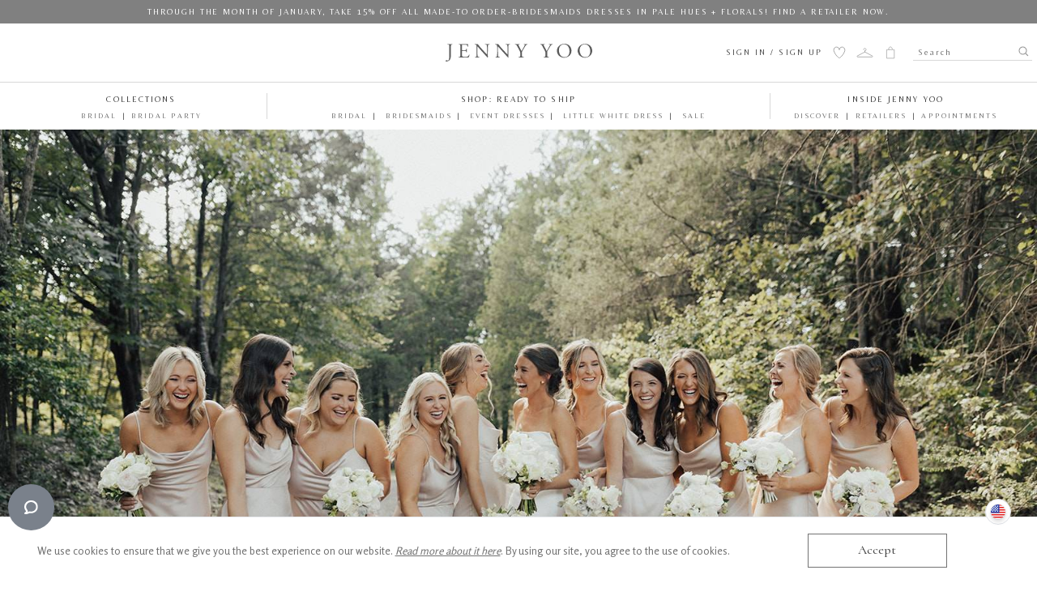

--- FILE ---
content_type: text/html; charset=utf-8
request_url: https://www.jennyyoo.com/real-weddings/neutral-bridesmaids-in-the-sylvie-dress-in-prosecco
body_size: 68839
content:
<!DOCTYPE html><html lang="en-US"><head><script>(function(w,i,g){w[g]=w[g]||[];if(typeof w[g].push=='function')w[g].push(i)})
(window,'AW-765499317','google_tags_first_party');</script><script async src="/y192/"></script>
			<script>
				window.dataLayer = window.dataLayer || [];
				function gtag(){dataLayer.push(arguments);}
				gtag('js', new Date());
				gtag('set', 'developer_id.dYzg1YT', true);
				gtag('config', 'AW-765499317');
			</script>
			<meta charset="utf-8"><meta http-equiv="X-UA-Compatible" content="IE=edge"><meta version="3.16.1"><meta name="viewport" content="width=device-width,initial-scale=1"><link rel="apple-touch-icon" sizes="57x57" href="/favicon/apple-icon-57x57.png"><link rel="apple-touch-icon" sizes="60x60" href="/favicon/apple-icon-60x60.png"><link rel="apple-touch-icon" sizes="72x72" href="/favicon/apple-icon-72x72.png"><link rel="apple-touch-icon" sizes="76x76" href="/favicon/apple-icon-76x76.png"><link rel="apple-touch-icon" sizes="114x114" href="/favicon/apple-icon-114x114.png"><link rel="apple-touch-icon" sizes="120x120" href="/favicon/apple-icon-120x120.png"><link rel="apple-touch-icon" sizes="144x144" href="/favicon/apple-icon-144x144.png"><link rel="apple-touch-icon" sizes="152x152" href="/favicon/apple-icon-152x152.png"><link rel="apple-touch-icon" sizes="180x180" href="/favicon/apple-icon-180x180.png"><link rel="icon" type="image/png" sizes="192x192" href="/favicon/android-icon-192x192.png"><link rel="icon" type="image/png" sizes="32x32" href="/favicon/favicon-32x32.png"><link rel="icon" type="image/png" sizes="96x96" href="/favicon/favicon-96x96.png"><link rel="icon" type="image/png" sizes="16x16" href="/favicon/favicon-16x16.png"><link rel="manifest" href="/manifest.json"><meta name="msapplication-TileColor" content="#646869"><meta name="msapplication-TileImage" content="/ms-icon-144x144.png"><meta name="theme-color" content="#646869"><link rel="preconnect" href="https://fonts.gstatic.com"><script>window.JennyYoo = {};</script><title>Jenny Yoo Neutral Bridesmaids in the Sylvie dress in Prosecco</title> <meta data-vue-meta="ssr" data-vmid="description" name="description" content="Jenny Yoo Neutral Bridesmaids in the Sylvie dress in Prosecco">  <link rel="preload" href="/css/app.c6361b49.css" as="style"><link rel="preload" href="/js/app-3.16.1.184638a3.js" as="script"><link rel="preload" href="/css/real-weddings.ef7fa0cf.css" as="style"><link rel="preload" href="/js/real-weddings-3.16.1.184638a3.js" as="script"><link rel="preload" href="/css/404~account~appointments~collections~configurable-page~convertibles~custom-page~home~products~produc~8626392f.f0e67c63.css" as="style"><link rel="preload" href="/js/404~account~appointments~collections~configurable-page~convertibles~custom-page~home~products~produc~8626392f-3.16.1.184638a3.js" as="script"><link rel="preload" href="/css/app-global.5aa377d1.css" as="style"><link rel="preload" href="/js/app-global-3.16.1.184638a3.js" as="script"><link rel="prefetch" href="/css/404.656ba55d.css"><link rel="prefetch" href="/css/404~collections~custom-page~search.ef27c426.css"><link rel="prefetch" href="/css/account.1ad83b1a.css"><link rel="prefetch" href="/css/appointments.ff7c786d.css"><link rel="prefetch" href="/css/auth.6d2f9ee8.css"><link rel="prefetch" href="/css/blog.622b9856.css"><link rel="prefetch" href="/css/cart.0a164f69.css"><link rel="prefetch" href="/css/collections.0e82201f.css"><link rel="prefetch" href="/css/collections~search.7782cb91.css"><link rel="prefetch" href="/css/configurable-page-widgets.f8cd7fda.css"><link rel="prefetch" href="/css/configurable-page.7e50853e.css"><link rel="prefetch" href="/css/convertibles.6727069b.css"><link rel="prefetch" href="/css/custom-page.9c669b38.css"><link rel="prefetch" href="/css/events.28b8f8f0.css"><link rel="prefetch" href="/css/header-widgets.79795aa5.css"><link rel="prefetch" href="/css/home.572be0a7.css"><link rel="prefetch" href="/css/lookbooks.293e7bd2.css"><link rel="prefetch" href="/css/products-merged.f6d2c348.css"><link rel="prefetch" href="/css/products.030eff1b.css"><link rel="prefetch" href="/css/retailers.4f3caca7.css"><link rel="prefetch" href="/css/search.338c1b87.css"><link rel="prefetch" href="/css/styleboards.40609ccd.css"><link rel="prefetch" href="/css/vendors~account.e032e761.css"><link rel="prefetch" href="/css/vendors~appointments~configurable-page~convertibles~home.cfe10438.css"><link rel="prefetch" href="/css/vendors~products~products-merged.e032e761.css"><link rel="prefetch" href="/js/404-3.16.1.184638a3.js"><link rel="prefetch" href="/js/404~collections~custom-page~search-3.16.1.184638a3.js"><link rel="prefetch" href="/js/SiteRefresh.worker-3.16.1.9c8b5cbb.worker.js"><link rel="prefetch" href="/js/account-3.16.1.184638a3.js"><link rel="prefetch" href="/js/appointments-3.16.1.184638a3.js"><link rel="prefetch" href="/js/auth-3.16.1.184638a3.js"><link rel="prefetch" href="/js/blog-3.16.1.184638a3.js"><link rel="prefetch" href="/js/cart-3.16.1.184638a3.js"><link rel="prefetch" href="/js/collections-3.16.1.184638a3.js"><link rel="prefetch" href="/js/collections~search-3.16.1.184638a3.js"><link rel="prefetch" href="/js/configurable-page-3.16.1.184638a3.js"><link rel="prefetch" href="/js/configurable-page-widgets-3.16.1.184638a3.js"><link rel="prefetch" href="/js/convertibles-3.16.1.184638a3.js"><link rel="prefetch" href="/js/custom-page-3.16.1.184638a3.js"><link rel="prefetch" href="/js/events-3.16.1.184638a3.js"><link rel="prefetch" href="/js/header-widgets-3.16.1.184638a3.js"><link rel="prefetch" href="/js/home-3.16.1.184638a3.js"><link rel="prefetch" href="/js/lookbooks-3.16.1.184638a3.js"><link rel="prefetch" href="/js/products-3.16.1.184638a3.js"><link rel="prefetch" href="/js/products-merged-3.16.1.184638a3.js"><link rel="prefetch" href="/js/retailers-3.16.1.184638a3.js"><link rel="prefetch" href="/js/search-3.16.1.184638a3.js"><link rel="prefetch" href="/js/styleboards-3.16.1.184638a3.js"><link rel="prefetch" href="/js/vendors~account-3.16.1.184638a3.js"><link rel="prefetch" href="/js/vendors~account~appointments~collections~configurable-page~convertibles~custom-page~home~products~pr~17fcad61-3.16.1.184638a3.js"><link rel="prefetch" href="/js/vendors~account~appointments~configurable-page~convertibles~home~products~products-merged-3.16.1.184638a3.js"><link rel="prefetch" href="/js/vendors~appointments~configurable-page~convertibles~home-3.16.1.184638a3.js"><link rel="prefetch" href="/js/vendors~lookbooks-3.16.1.184638a3.js"><link rel="prefetch" href="/js/vendors~products~products-merged-3.16.1.184638a3.js"> <link rel="stylesheet" href="/css/app.c6361b49.css"><link rel="stylesheet" href="/css/real-weddings.ef7fa0cf.css"><link rel="stylesheet" href="/css/404~account~appointments~collections~configurable-page~convertibles~custom-page~home~products~produc~8626392f.f0e67c63.css"><link rel="stylesheet" href="/css/app-global.5aa377d1.css"><style data-vue-ssr-id="2901aeae:0 944f9054:0 3d76b4d6:0 10232188:0 10232188:1 a423d4b6:0 7754b980:0 7c0b0a81:0 21881a18:0 3aea85b7:0 6650aecf:0 103b3ba6:0 dc6a605c:0 41da0493:0 23eb9a90:0 3480af70:0 1fda7f47:0 26271fb2:0">.vue-notification-group{display:block;position:fixed;z-index:5000}.vue-notification-wrapper{display:block;overflow:hidden;width:100%;margin:0;padding:0}.notification-title{font-weight:600}.vue-notification-template{background:#fff}.vue-notification,.vue-notification-template{display:block;box-sizing:border-box;text-align:left}.vue-notification{font-size:12px;padding:10px;margin:0 5px 5px;color:#fff;background:#44a4fc;border-left:5px solid #187fe7}.vue-notification.warn{background:#ffb648;border-left-color:#f48a06}.vue-notification.error{background:#e54d42;border-left-color:#b82e24}.vue-notification.success{background:#68cd86;border-left-color:#42a85f}.vn-fade-enter-active,.vn-fade-leave-active,.vn-fade-move{transition:all .5s}.vn-fade-enter,.vn-fade-leave-to{opacity:0}
.w-4{width:1rem}.w-5{width:1.25rem}.w-6{width:1.5rem}.w-8{width:2rem}.w-10{width:2.5rem}.w-12{width:3rem}.w-16{width:4rem}.w-24{width:6rem}.w-1\/2{width:50%}.w-full{width:100%}.h-4{height:1rem}.h-5{height:1.25rem}.h-6{height:1.5rem}.h-8{height:2rem}.h-10{height:2.5rem}.h-12{height:3rem}.h-16{height:4rem}.h-24{height:6rem}.h-48{height:12rem}.gap-4{gap:1rem}.gap-x-2{-webkit-column-gap:.5rem;-moz-column-gap:.5rem;column-gap:.5rem}.gap-x-4{-webkit-column-gap:1rem;-moz-column-gap:1rem;column-gap:1rem}.gap-x-8{-webkit-column-gap:2rem;-moz-column-gap:2rem;column-gap:2rem}.gap-y-1{row-gap:.25rem}.gap-y-2{row-gap:.5rem}.gap-y-4{row-gap:1rem}.gap-y-6{row-gap:1.5rem}.fill-current{fill:currentColor}.p-0{padding:0}.p-4{padding:1rem}.px-4{padding-left:1rem;padding-right:1rem}.py-2{padding-top:.5rem;padding-bottom:.5rem}.py-4{padding-bottom:1rem}.pt-4,.py-4{padding-top:1rem}.pr-1{padding-right:.25rem}.pr-3{padding-right:.75rem}.pb-2{padding-bottom:.5rem}.block{display:block}.inline-block{display:inline-block}.inline{display:inline}.flex{display:-webkit-box;display:-ms-flexbox;display:flex}.inline-flex{display:-webkit-inline-box;display:-ms-inline-flexbox;display:inline-flex}.table{display:table}.table-cell{display:table-cell}.table-row{display:table-row}.grid{display:-ms-grid;display:grid}.hidden{display:none}.flex-1{-webkit-box-flex:1;-ms-flex:1 1 0%;flex:1 1 0%}.flex-none{-webkit-box-flex:0;-ms-flex:none;flex:none}.flex-row{-webkit-box-orient:horizontal;-ms-flex-direction:row;flex-direction:row}.flex-col,.flex-row{-webkit-box-direction:normal}.flex-col{-webkit-box-orient:vertical;-ms-flex-direction:column;flex-direction:column}.items-start{-webkit-box-align:start;-ms-flex-align:start;align-items:flex-start}.items-end{-webkit-box-align:end;-ms-flex-align:end;align-items:flex-end}.items-center{-webkit-box-align:center;-ms-flex-align:center;align-items:center}.justify-start{-webkit-box-pack:start;-ms-flex-pack:start;justify-content:flex-start}.justify-end{-webkit-box-pack:end;-ms-flex-pack:end;justify-content:flex-end}.justify-center{-webkit-box-pack:center;-ms-flex-pack:center;justify-content:center}.justify-between{-webkit-box-pack:justify;-ms-flex-pack:justify;justify-content:space-between}.underline{text-decoration:underline}.line-through{text-decoration:line-through}.no-underline{text-decoration:none}.uppercase{text-transform:uppercase}.capitalize{text-transform:capitalize}.border-none{border-style:none}.rounded-md{border-radius:.375rem}.rounded-lg{border-radius:.5rem}.static{position:static}.fixed{position:fixed}.absolute{position:absolute}.relative{position:relative}.sticky{position:sticky}.pointer-events-none{pointer-events:none}.grid-cols-1{-ms-grid-columns:(minmax(0,1fr))[1];grid-template-columns:repeat(1,minmax(0,1fr))}.bg-center{background-position:50%}.bg-contain{background-size:contain}.bg-no-repeat{background-repeat:no-repeat}.overflow-x-auto{overflow-x:auto}.whitespace-nowrap{white-space:nowrap}.order-first{-webkit-box-ordinal-group:-9998;-ms-flex-order:-9999;order:-9999}@media (min-width:768px){.sm\:w-24{width:6rem}.sm\:w-36{width:9rem}.sm\:w-auto{width:auto}.sm\:w-1\/4{width:25%}.sm\:w-full{width:100%}.sm\:h-48{height:12rem}.sm\:gap-x-12{-webkit-column-gap:3rem;-moz-column-gap:3rem;column-gap:3rem}.sm\:p-6{padding:1.5rem}.sm\:px-10{padding-left:2.5rem;padding-right:2.5rem}.sm\:py-8{padding-top:2rem;padding-bottom:2rem}.sm\:pt-12{padding-top:3rem}.sm\:block{display:block}.sm\:flex{display:-webkit-box;display:-ms-flexbox;display:flex}.sm\:hidden{display:none}.sm\:flex-row{-webkit-box-orient:horizontal;-webkit-box-direction:normal;-ms-flex-direction:row;flex-direction:row}.sm\:grid-cols-3{-ms-grid-columns:(minmax(0,1fr))[3];grid-template-columns:repeat(3,minmax(0,1fr))}.sm\:order-last{-webkit-box-ordinal-group:10000;-ms-flex-order:9999;order:9999}}@media (min-width:1024px){.md\:block{display:block}.md\:inline{display:inline}.md\:hidden{display:none}.md\:flex-row{-webkit-box-orient:horizontal;-ms-flex-direction:row;flex-direction:row}.md\:flex-col,.md\:flex-row{-webkit-box-direction:normal}.md\:flex-col{-webkit-box-orient:vertical;-ms-flex-direction:column;flex-direction:column}}
:root{--gray-100:#f9f9f9;--gray-150:#f7f8f9;--gray-200:#f4f5f7;--gray-300:#e7e9ed;--gray-400:#ac8282;--gray-500:#cdccca;--gray-550:#b5b5b5;--gray-600:#727272;--gray-650:#818081;--gray-700:#7a818b;--gray-800:#4a4a4a;--gray-900:#4a494a;--disabled-gray:#7a818b;--green-500:#71b080;--green-700:#6d9a6b;--orange-100:#faf7f4;--orange-200:#fbf6f3;--orange-300:#e9e1db;--orange-400:#dec4b9;--indigo-500:#6366f1;--red-400:#f87171;--red-600:#dc2626;--color-red-sale:#c38787;--color-notes:#fbf6f3;--purple-400:#c084fc;--header-height:10rem;--header-height-with-promo:12.308rem;--header-height-m:5.5rem;--header-height-m-with-promo:8.962rem;--width-sm:768px;--width-md:1024px;--width-lg:1280px;--container-space-x:1.5rem;--container-space-x-sm:1rem}
@import url(https://fonts.googleapis.com/css2?family=Belleza&family=Cormorant:wght@400&family=Cormorant:wght@500&family=Rosario:wght@400&display=swap);
body,html{font-size:13px}body{padding:0;margin:0;color:var(--gray-600);font-family:Rosario,Helvetica,Arial,sans-serif;line-height:1.7;-webkit-font-smoothing:antialiased;-moz-osx-font-smoothing:grayscale}hr{border:none;height:1px;background:var(--gray-300);margin:1.5rem auto}img,video{max-width:100%}a{color:inherit}a:hover{text-decoration:none}button,input,select,textarea{font-size:inherit;font-family:inherit}@font-face{font-family:MiltonTwoBold;font-style:normal;font-display:swap;src:url(/fonts/Milton_Two_Bold.4c78f155.otf);src:url(/fonts/Milton_Two_Bold.facb1873.woff2) format("woff2"),url(/fonts/Milton_Two_Bold.7cadb8af.woff) format("woff")}.inp{display:block;width:100%;border:1px solid var(--gray-300);padding:0 1rem;color:gray-800;background:#fff;font-size:13px;font-family:Rosario,sans-serif;height:42px;-webkit-box-sizing:border-box;box-sizing:border-box;outline:none}.inp::-webkit-input-placeholder{color:var(--gray-550)}.inp::-moz-placeholder{color:var(--gray-550)}.inp:-ms-input-placeholder{color:var(--gray-550)}.inp::-ms-input-placeholder{color:var(--gray-550)}.inp::placeholder{color:var(--gray-550)}.inp.inp-invalid{border-color:#cf0000}.inp.datepicker input{outline:none}.inp:focus,.inp:focus-visible{border-color:var(--gray-500)}textarea.inp{padding-top:1rem;padding-bottom:1rem;height:auto}.checkbox-label{display:-webkit-box;display:-ms-flexbox;display:flex;-webkit-box-orient:horizontal;-webkit-box-direction:normal;-ms-flex-direction:row;flex-direction:row;-webkit-box-align:center;-ms-flex-align:center;align-items:center}.btn,button{cursor:pointer}.btn{display:-webkit-inline-box;display:-ms-inline-flexbox;display:inline-flex;text-decoration:none;background:var(--gray-700);-webkit-box-align:center;-ms-flex-align:center;align-items:center;-webkit-box-pack:center;-ms-flex-pack:center;justify-content:center;padding:.5rem 1.5rem;min-height:42px;color:#fff;border:none;font-size:16px;font-family:Cormorant,serif;font-weight:500;-webkit-box-sizing:border-box;box-sizing:border-box;-webkit-transition:all .2s ease-in-out;transition:all .2s ease-in-out}.btn:not(.btn-disabled):hover{background:var(--gray-800)}.btn:not(.btn-disabled):hover.text-muted{color:var(--gray-100)}.btn.btn-wide{padding-left:3rem;padding-right:3rem}.btn.btn-xwide{padding-left:5rem;padding-right:5rem}.btn.btn-text-lg{font-size:16px}.btn.btn-full{width:100%}.btn.btn-outline{background:transparent;color:var(--gray-800);border:1px solid var(--gray-600)}.btn.btn-outline:not(.btn-disabled):hover{background:var(--gray-600);color:#fff}.btn.btn-outline.btn-inverse{color:#fff;border-color:#fff}.btn.btn-outline.btn-inverse:not(.btn-disabled):hover{background:hsla(0,0%,100%,.2)}.btn.btn-outline.btn-outline-dashed{border:1px dashed #a7a9ad}.btn.btn-outline.btn-outline-dashed:not(.btn-disabled):hover{border-style:solid}.btn .icon{width:2rem;height:2rem;margin-right:1rem;fill:currentColor}.btn.btn-icon .icon{margin-right:0}.btn.btn-theme-green{background:var(--green-700);color:#fff;border-color:var(--green-700)}.btn.btn-disabled,.btn:disabled{opacity:.5;cursor:default;border-color:#d3d3d3;color:#d3d3d3}.btn-link{border:none}.btn-link,.button{background:transparent}.button{display:block;width:100%;height:40px;line-height:40px;-webkit-box-sizing:border-box;box-sizing:border-box;text-align:center;color:var(--gray-700);border:1px solid var(--gray-700);cursor:pointer}.button.alt{border:none;text-decoration:underline}.button.highlight{color:var(--gray-100);background:var(--gray-800)}.button.fix-size{width:auto;margin:0 auto;padding:0 3rem}.button.big{width:33rem;margin:0 auto}.actionable-list{list-style:none;padding-left:0}.actionable-list li{border-bottom:1px solid var(--gray-500);padding-bottom:1rem;margin-bottom:1rem}.actionable-list li:last-of-type{border-bottom:none;padding-bottom:0}.actionable-list a{text-decoration:none;-webkit-transition:all .2s ease-in-out;transition:all .2s ease-in-out}.actionable-list a:hover{background-color:var(--gray-150)}.minimalistic-list{list-style:none;padding-left:0}.minimalistic-list li{border-bottom:1px solid var(--gray-500);padding:1rem}.minimalistic-list li:last-of-type{border-bottom:none;padding-bottom:0}.mt-0{margin-top:0!important}.mt-1{margin-top:1rem!important}.mt-2{margin-top:2rem!important}.mt-3{margin-top:3rem!important}.mb-1{margin-bottom:1rem!important}.mb-2{margin-bottom:2rem!important}.mb-4{margin-bottom:4rem!important}.ml-1{margin-left:1rem!important}.ml-2{margin-left:2rem!important}.ml-3{margin-left:3rem!important}.ml-4{margin-left:4rem!important}.mr-1{margin-right:1rem!important}.mr-2{margin-right:2rem!important}.mr-3{margin-right:3rem!important}.mr-4{margin-right:4rem!important}.my-1{margin-top:1rem!important;margin-bottom:1rem!important}.my-2{margin-top:2rem!important;margin-bottom:2rem!important}.my-4{margin-top:4rem!important;margin-bottom:4rem!important}.m-0{margin:0}.p-0{padding:0}.text-center{text-align:center}.text-left{text-align:left}.text-right{text-align:right}.flex-grow{-webkit-box-flex:1;-ms-flex-positive:1;flex-grow:1}.flex-grow-0{-webkit-box-flex:0;-ms-flex-positive:0;flex-grow:0}.cursor-pointer{cursor:pointer}.relative{position:relative}.list-none{list-style-type:none}.border-underline{border-bottom:1px solid var(--gray-800)}.hint{color:var(--gray-600)}.text-gray-500{color:var(--gray-500)}.object-cover{-o-object-fit:cover;object-fit:cover}.object-center{-o-object-position:center;object-position:center}.bg-black\/30{background-color:rgba(0,0,0,.3)}.text-white{color:#fff}.text-muted{color:var(--gray-600)}.text-danger{color:var(--red-600)}.text-colors{color:#fff;background:var(--gray-600)}.text-colors.text-colors--corrections-needed,.text-colors.text-colors--requires-adjustment{color:#fff;background-color:var(--purple-400)}.text-colors.text-colors--invite-pending{color:#fff;background:var(--gray-600)}.text-colors.text-colors--invite-cancelled{color:#fff;background-color:var(--red-400)}.text-colors.text-colors--finalized,.text-colors.text-colors--in-host-review,.text-colors.text-colors--in-review,.text-colors.text-colors--j-y-c-review{color:#fff;background-color:var(--indigo-500)}.text-colors.text-colors--approved,.text-colors.text-colors--host-approved,.text-colors.text-colors--invite-accepted,.text-colors.text-colors--paid{color:#fff;background-color:var(--green-700)}.fade-enter-active,.fade-leave-active{-webkit-transition:opacity .5s;transition:opacity .5s}.fade-enter,.fade-leave-to,[lazy=error],[lazy=loading]{opacity:0}[lazy=loaded]{opacity:1}.notifications{z-index:900;top:calc(var(--header-height) + 2px)!important;left:0!important;width:100%!important}@media only screen and (max-width:768px){.notifications{top:calc(var(--header-height-m) + 1px)!important}}.with-promo .notifications{top:calc(var(--header-height-with-promo) + 2px)!important}@media only screen and (max-width:768px){.with-promo .notifications{top:calc(var(--header-height-m-with-promo) + 1px)!important}}.notification.vue-notification{border:none;margin:0 0 1px;padding:.25rem 1rem;font-size:1rem;line-height:1.5;background:var(--gray-700);cursor:pointer;text-align:center;-webkit-transition:all .2s ease-in-out;transition:all .2s ease-in-out}.notification.vue-notification:hover{opacity:.9}.notification.vue-notification .notification-title{font-weight:400;color:#fff}.notification.vue-notification.success{background:var(--gray-700)}.notification.vue-notification.error,.notification.vue-notification.warn{background:#6d2318}.or-separator{text-align:center;position:relative;margin:1rem 0}.or-separator span{background:#fff;padding:0 1rem;position:relative;font-style:italic}.or-separator:before{content:"";background:var(--gray-400);position:absolute;top:50%;left:0;height:1px;width:100%;margin-top:-1px}.sale-price{color:var(--color-red-sale)}.error{color:var(--red-600);font-size:.9rem;margin-top:.4rem}.page-title.default{margin:3rem 0 1rem;font-size:30px;line-height:37px;font-family:Cormorant,serif;font-weight:500;color:var(--gray-700)}@media(max-width:768px){.page-title.default{margin-bottom:2rem}}.page-title.handwrited{margin:2rem 0 0;border-bottom:1px solid var(--gray-400);font-weight:400;font-size:60px;font-family:MiltonTwoBold,serif;line-height:3rem}@media(max-width:768px){.page-title.handwrited{font-size:50px}}
body .yotpo.yotpo-pictures-widget{overflow-x:hidden}body .yotpo.yotpo-main-widget .yotpo-no-reviews{display:none}body .yotpo.yotpo-main-widget .yotpo-first-review .yotpo-first-review-stars .yotpo-icon{color:#4a4a4a}body .yotpo.yotpo-main-widget .yotpo-bottomline{padding-top:0;display:-webkit-box;display:-ms-flexbox;display:flex;-webkit-box-pack:end;-ms-flex-pack:end;justify-content:flex-end}body .yotpo.yotpo-main-widget .yotpo-bottomline .bottom-line-items{display:-webkit-box;display:-ms-flexbox;display:flex;-webkit-box-orient:horizontal;-webkit-box-direction:reverse;-ms-flex-direction:row-reverse;flex-direction:row-reverse}body .yotpo.yotpo-main-widget .yotpo-bottomline .yotpo-icon,body .yotpo.yotpo-main-widget .yotpo-thank-you .yotpo-thankyou-header .yotpo-icon,body .yotpo.yotpo-main-widget .yotpo-thank-you .yotpo-thankyou-header span{color:#4a4a4a}.cta-grid{display:-ms-grid;display:grid;padding-top:3rem;padding-bottom:3rem;-ms-grid-columns:(1fr)[3];grid-template-columns:repeat(3,1fr)}@media only screen and (max-width:768px){.cta-grid{-ms-grid-columns:1fr;grid-template-columns:1fr;display:block;padding-top:2rem;padding-bottom:2rem}}.cta-grid .cta-grid-item{text-align:center;padding:3rem 1rem;-webkit-box-sizing:border-box;box-sizing:border-box;color:#7a818b;display:-webkit-box;display:-ms-flexbox;display:flex;-webkit-box-orient:vertical;-webkit-box-direction:normal;-ms-flex-direction:column;flex-direction:column;-webkit-box-align:center;-ms-flex-align:center;align-items:center}@media only screen and (max-width:768px){.cta-grid .cta-grid-item{border:1px solid #d8d8d8;padding:3rem}}@media only screen and (min-width:769px){.cta-grid .cta-grid-item{-webkit-box-flex:1;-ms-flex:1 1 33%;flex:1 1 33%}}@media only screen and (max-width:768px){.cta-grid .cta-grid-item+.cta-grid-item{margin-top:-1px}}@media only screen and (min-width:769px){.cta-grid .cta-grid-item+.cta-grid-item{border-left:1px solid #d8d8d8}}.cta-grid .cta-grid-title{margin:0 0 1rem;font-size:22px;font-family:Cormorant,serif;font-weight:500}.cta-grid .cta-grid-text{font-size:11px;line-height:18px;font-family:Belleza,sans-serif;text-transform:uppercase;letter-spacing:1.4pt;margin:0 0 2rem}.cta-grid .cta-grid-btn{margin-top:auto}.img-overlay-container{position:relative;overflow-y:hidden}.img-overlay-container .img-overlay,.img-overlay-container img{-webkit-transition:all .2s ease-in-out;transition:all .2s ease-in-out}.img-overlay-container .img-overlay{display:none;width:100%;position:absolute;background:transparent;height:100%;top:0;left:0;-webkit-box-pack:center;-ms-flex-pack:center;justify-content:center;-webkit-box-align:center;-ms-flex-align:center;align-items:center;font-size:20px;color:#fff;opacity:0}.img-overlay-container:hover img{-webkit-filter:blur(2px);filter:blur(2px)}.img-overlay-container:hover .img-overlay{display:-webkit-box;display:-ms-flexbox;display:flex;background:rgba(0,0,0,.5);opacity:1}.img-overlay-container img{display:block;width:100%}.product-grid-item{color:#4a4a4a}@media only screen and (min-width:769px){.product-grid-item:hover .actions{visibility:visible;opacity:1}}.product-grid-item .product-link{text-decoration:none;color:inherit;display:block}.product-grid-item .product-link:focus{position:relative;z-index:2}.product-grid-item .image-box{position:relative}.product-grid-item .image-wrap{background-color:#f4f4f4}.product-grid-item .meta{margin:1rem 0 0}.product-grid-item .title{font-size:12px;font-family:Belleza,sans-serif;text-transform:uppercase;letter-spacing:1.2pt;font-weight:400}.product-grid-item:hover .title{opacity:.6}.product-grid-item .carousel-navs{display:-webkit-box;display:-ms-flexbox;display:flex;margin-top:-.5rem}.product-grid-item .carousel-nav{padding:.75rem 1rem;cursor:pointer}.product-grid-item .carousel-nav:before{content:"";display:block;width:7px;height:7px;border:1px solid #7a818b;border-top:none;border-left:none}.product-grid-item .carousel-nav.carousel-nav-left:before{-webkit-transform:rotate(135deg);transform:rotate(135deg)}.product-grid-item .carousel-nav.carousel-nav-right:before{-webkit-transform:rotate(-45deg);transform:rotate(-45deg)}.product-grid-item .carousel-nav:hover:before{opacity:.6}.product-grid-item .carousel-nav+.carousel-nav{border-left:1px solid #d8d8d8}.product-grid-item .price{display:-webkit-box;display:-ms-flexbox;display:flex;margin-top:.5rem;font-size:13px;font-family:Belleza,sans-serif;letter-spacing:.8pt}@media only screen and (max-width:768px){.product-grid-item .price.select-from{display:block}}.product-grid-item .price .price-crossed-out{color:#b5b5b5;text-decoration:line-through}.product-grid-item .price .price-sale{padding-left:.4rem}@media only screen and (max-width:768px){.product-grid-item .price .price-sale.select-from{display:block;padding-left:0}}.product-grid-item .price .price-sale-select{color:#b5b5b5;letter-spacing:.4pt;padding-left:.4rem}.product-grid-item .mto-price{padding:0 .5rem}.product-grid-item .colors{margin-top:1rem;display:-webkit-box;display:-ms-flexbox;display:flex;-webkit-box-pack:justify;-ms-flex-pack:justify;justify-content:space-between;-webkit-box-align:start;-ms-flex-align:start;align-items:flex-start}.product-grid-item .colors .colors-list{height:1.66rem;overflow:hidden}.product-grid-item .colors .colors-list.expanded{height:auto;overflow:visible}.product-grid-item .colors .color{display:inline-block;vertical-align:middle;width:1rem;height:1rem;-webkit-box-sizing:border-box;box-sizing:border-box;cursor:pointer;margin:0 .3rem .3rem 0;border:1px solid #d8d8d8;background-repeat:no-repeat;background-position:50%;background-size:cover}.product-grid-item .colors .color.active{border-color:#888}.product-grid-item .colors .color:last-child{margin-right:0}.product-grid-item .colors .colors-toggle{background:transparent;cursor:pointer;white-space:nowrap;border:none;height:1.66rem;display:-webkit-box;display:-ms-flexbox;display:flex;-webkit-box-align:center;-ms-flex-align:center;align-items:center;-webkit-box-pack:center;-ms-flex-pack:center;justify-content:center;-webkit-transition:opacity .2s ease-in-out;transition:opacity .2s ease-in-out;padding:0 .5rem;min-width:2rem}.product-grid-item .colors .colors-toggle:hover{opacity:.5}.product-grid-item .colors .colors-toggle img{width:9px;height:9px}.product-grid-item .actions{position:absolute;z-index:1;bottom:0;right:0;display:-webkit-box;display:-ms-flexbox;display:flex}@media only screen and (min-width:769px){.product-grid-item .actions{opacity:0;visibility:hidden;-webkit-transition:opacity .2s ease-in-out;transition:opacity .2s ease-in-out}}.product-grid-item .actions .actions-btn{width:32px;height:32px;padding:0;background:hsla(0,0%,100%,.8);border:none;font-size:2rem;-webkit-transition:background .2s ease-in-out;transition:background .2s ease-in-out;cursor:pointer;display:-webkit-box;display:-ms-flexbox;display:flex;-webkit-box-align:center;-ms-flex-align:center;align-items:center;-webkit-box-pack:center;-ms-flex-pack:center;justify-content:center}.product-grid-item .actions .actions-btn:hover{background:#fff}.product-grid-item .actions .actions-btn img{width:14px;height:14px}.product-grid-item .actions .actions-btn.actions-btn-styleboard img{width:21px;height:12px}.product-grid-item .actions .actions-btn+.actions-btn{margin-left:1px}.collection-mto .products .product-grid-item .meta{display:-webkit-box;display:-ms-flexbox;display:flex;-webkit-box-pack:justify;-ms-flex-pack:justify;justify-content:space-between;-webkit-box-align:start;-ms-flex-align:start;align-items:flex-start}.collection-mto .products .product-grid-item .title{color:#4a4a4a;margin:0 0 0 .5rem;text-decoration:none;-webkit-transition:opacity .2s ease-in-out;transition:opacity .2s ease-in-out}*{-webkit-box-sizing:border-box;box-sizing:border-box}#app>div{display:-webkit-box;display:-ms-flexbox;display:flex;min-height:100vh;-webkit-box-orient:vertical;-webkit-box-direction:normal;-ms-flex-direction:column;flex-direction:column}.container{max-width:1280px;margin:0 auto;padding:0 1.5rem;-webkit-box-sizing:border-box;box-sizing:border-box}@media only screen and (max-width:768px){.container{max-width:768px;padding-left:1rem;padding-right:1rem}}.container.container-narrow{max-width:800px}@media print{.no-print{display:none!important}}.page-main{-webkit-box-flex:1;-ms-flex:1;flex:1}.page-content{padding:3rem 0}@media only screen and (max-width:768px){.page-content{padding-top:1rem;padding-bottom:2rem}}.c-day-background{background-color:#7a818b!important}:focus{outline-color:#d8d8d8}.error{color:#cf0000;margin-top:.4rem}.sr-only{position:absolute;width:1px;height:1px;padding:0;margin:-1px;overflow:hidden;clip:rect(0,0,0,0);white-space:nowrap;border-width:0}
.loader[data-v-52084634]{display:-webkit-box;display:-ms-flexbox;display:flex;-webkit-box-align:center;-ms-flex-align:center;align-items:center;-webkit-box-pack:center;-ms-flex-pack:center;justify-content:center}.loader .loader-img[data-v-52084634]{display:block;margin:0 auto;max-height:5rem}
.header .header-sub .header-collections-blocks .header-collections-block-link .header-collections-block-title[data-v-d1fd1c64],.header .header-sub .header-navigation-blocks .header-navigation-block-title[data-v-d1fd1c64],.header .header-sub .header-sub-drop ul a[data-v-d1fd1c64],.header .header-sub .header-sub-section.hover .header-sub-title-inner[data-v-d1fd1c64],.header .header-sub .header-sub-section:hover .header-sub-title-inner[data-v-d1fd1c64],.underlined[data-v-d1fd1c64]{color:#727272;text-decoration:none;-webkit-transition:color .2s;transition:color .2s;position:relative}.header .header-sub .header-collections-blocks .header-collections-block-link .header-collections-block-title[data-v-d1fd1c64]:after,.header .header-sub .header-navigation-blocks .header-navigation-block-title[data-v-d1fd1c64]:after,.header .header-sub .header-sub-drop ul a[data-v-d1fd1c64]:after,.header .header-sub .header-sub-section.hover .header-sub-title-inner[data-v-d1fd1c64]:after,.header .header-sub .header-sub-section:hover .header-sub-title-inner[data-v-d1fd1c64]:after,.underlined[data-v-d1fd1c64]:after{-webkit-box-sizing:border-box;box-sizing:border-box;position:absolute;top:0;left:0;overflow:hidden;padding:8px 0;width:0;border-bottom:1px solid #4a4a4a;content:"";-webkit-transition:width .3s ease-in-out;transition:width .3s ease-in-out;white-space:nowrap}.header .header-sub .header-collections-blocks .header-collections-block-link .header-collections-block-title[data-v-d1fd1c64]:focus,.header .header-sub .header-collections-blocks .header-collections-block-link .header-collections-block-title[data-v-d1fd1c64]:hover,.header .header-sub .header-navigation-blocks .header-navigation-block-title[data-v-d1fd1c64]:focus,.header .header-sub .header-navigation-blocks .header-navigation-block-title[data-v-d1fd1c64]:hover,.header .header-sub .header-sub-drop ul a[data-v-d1fd1c64]:focus,.header .header-sub .header-sub-drop ul a[data-v-d1fd1c64]:hover,.header .header-sub .header-sub-section.hover .header-sub-title-inner[data-v-d1fd1c64]:focus,.header .header-sub .header-sub-section.hover .header-sub-title-inner[data-v-d1fd1c64]:hover,.header .header-sub .header-sub-section:hover .header-sub-title-inner[data-v-d1fd1c64]:focus,.header .header-sub .header-sub-section:hover .header-sub-title-inner[data-v-d1fd1c64]:hover,.underlined[data-v-d1fd1c64]:focus,.underlined[data-v-d1fd1c64]:hover{color:#4a4a4a}.header .header-sub .header-collections-blocks .header-collections-block-link .header-collections-block-title[data-v-d1fd1c64]:focus:after,.header .header-sub .header-collections-blocks .header-collections-block-link .header-collections-block-title[data-v-d1fd1c64]:hover:after,.header .header-sub .header-navigation-blocks .header-navigation-block-title[data-v-d1fd1c64]:focus:after,.header .header-sub .header-navigation-blocks .header-navigation-block-title[data-v-d1fd1c64]:hover:after,.header .header-sub .header-sub-drop ul a[data-v-d1fd1c64]:focus:after,.header .header-sub .header-sub-drop ul a[data-v-d1fd1c64]:hover:after,.header .header-sub .header-sub-section.hover .header-sub-title-inner[data-v-d1fd1c64]:focus:after,.header .header-sub .header-sub-section.hover .header-sub-title-inner[data-v-d1fd1c64]:hover:after,.header .header-sub .header-sub-section:hover .header-sub-title-inner[data-v-d1fd1c64]:focus:after,.header .header-sub .header-sub-section:hover .header-sub-title-inner[data-v-d1fd1c64]:hover:after,.underlined[data-v-d1fd1c64]:focus:after,.underlined[data-v-d1fd1c64]:hover:after{width:100%}.header[data-v-d1fd1c64]{color:#4a4a4a;font-family:Belleza,sans-serif;font-size:10px;letter-spacing:1.56pt}.header .header-wrap[data-v-d1fd1c64]{position:fixed;left:0;top:0;right:0;z-index:500}.header .header-placeholder[data-v-d1fd1c64]{height:5.5rem}@media only screen and (min-width:769px){.header .header-placeholder[data-v-d1fd1c64]{height:10rem}}.header.with-promo .header-placeholder[data-v-d1fd1c64]{height:8.962rem}@media only screen and (min-width:769px){.header.with-promo .header-placeholder[data-v-d1fd1c64]{height:12.308rem}}.header .header-main[data-v-d1fd1c64]{background:#fff}.header .header-main>.container[data-v-d1fd1c64]{display:-webkit-box;display:-ms-flexbox;display:flex;-webkit-box-pack:justify;-ms-flex-pack:justify;justify-content:space-between;-webkit-box-align:center;-ms-flex-align:center;align-items:center;height:5.5rem}@media only screen and (max-width:768px){.header .header-main>.container[data-v-d1fd1c64]{padding:0}}.header .header-main .header-col[data-v-d1fd1c64]{display:-webkit-box;display:-ms-flexbox;display:flex;-webkit-box-align:center;-ms-flex-align:center;align-items:center}.header .header-main .header-col .search-field-wrapper[data-v-d1fd1c64]{min-width:127px}@media only screen and (max-width:768px){.header .header-main .header-col .search-field-wrapper[data-v-d1fd1c64]{display:none}}.header .header-main .header-col[data-v-d1fd1c64] .search-container{min-width:127px}@media only screen and (max-width:768px){.header .header-main .header-col[data-v-d1fd1c64] .search-container{display:none}}.header .header-main .header-col-left[data-v-d1fd1c64]{width:40%}@media only screen and (max-width:768px){.header .header-main .header-col-left[data-v-d1fd1c64]{width:30%;-webkit-box-pack:start;-ms-flex-pack:start;justify-content:flex-start}}@media only screen and (min-width:769px) and (max-width:1024px){.header .header-main .header-col-left[data-v-d1fd1c64]{display:none}}.header .header-main .header-col-center[data-v-d1fd1c64]{-webkit-box-pack:center;-ms-flex-pack:center;justify-content:center}@media only screen and (max-width:768px){.header .header-main .header-col-center[data-v-d1fd1c64]{width:181px;min-height:36px}}@media only screen and (min-width:769px) and (max-width:1024px){.header .header-main .header-col-center[data-v-d1fd1c64]{width:auto;margin-right:2rem}}.header .header-main .header-col-right[data-v-d1fd1c64]{-webkit-box-pack:end;-ms-flex-pack:end;justify-content:flex-end;width:40%}@media only screen and (max-width:768px){.header .header-main .header-col-right[data-v-d1fd1c64]{width:30%}}@media only screen and (min-width:769px) and (max-width:1024px){.header .header-main .header-col-right[data-v-d1fd1c64]{width:100%}}.header .header-main .logo[data-v-d1fd1c64]{text-decoration:none;color:inherit;font-family:serif;text-transform:uppercase;letter-spacing:3px;text-align:center;white-space:nowrap;width:181px;height:36px}.header .header-main .logo img[data-v-d1fd1c64],.header .header-main .logo svg[data-v-d1fd1c64]{display:block;width:181px;height:36px}.header .header-main .nav[data-v-d1fd1c64]{padding:0;margin:0;display:-webkit-box;display:-ms-flexbox;display:flex;list-style:none}.header .header-main .nav .client-only-placeholder:hover .header-img-overlay[data-v-d1fd1c64],.header .header-main .nav .nav-account:hover .header-img-overlay[data-v-d1fd1c64],.header .header-main .nav .nav-styleboards:hover .header-img-overlay[data-v-d1fd1c64],.header .header-main .nav .nav-wishlist:hover .header-img-overlay[data-v-d1fd1c64]{display:-webkit-box;display:-ms-flexbox;display:flex;background:rgba(0,0,0,.75)}@media only screen and (max-width:768px){.header .header-main .nav .client-only-placeholder[data-v-d1fd1c64],.header .header-main .nav .nav-account[data-v-d1fd1c64],.header .header-main .nav .nav-styleboards[data-v-d1fd1c64],.header .header-main .nav .nav-wishlist[data-v-d1fd1c64]{display:none}}.header .header-main .nav .nav-styleboards a img[data-v-d1fd1c64]{width:21px;height:16px}.header .header-main .nav .client-only-placeholder a[data-v-d1fd1c64],.header .header-main .nav .nav-account a[data-v-d1fd1c64]{text-transform:uppercase;text-decoration:none}.header .header-main .nav .nav-cart[data-v-d1fd1c64]{padding:0}@media only screen and (max-width:768px){.header .header-main .nav .nav-cart[data-v-d1fd1c64]{margin-right:.5rem}}.header .header-main .nav .nav-cart img[data-v-d1fd1c64]{width:16px;height:16px}@media only screen and (max-width:768px){.header .header-main .nav .nav-cart img[data-v-d1fd1c64]{width:24px;height:22px}}.header .header-main .nav .nav-search[data-v-d1fd1c64]{width:24px;height:24px;padding:0}@media only screen and (max-width:768px){.header .header-main .nav .nav-search[data-v-d1fd1c64]{margin-right:.5rem}}.header .header-main .nav .nav-search img[data-v-d1fd1c64]{width:20px;height:20px}@media only screen and (min-width:769px){.header .header-main .nav .nav-search[data-v-d1fd1c64]{display:none}}.header .header-main .nav>li[data-v-d1fd1c64]{position:relative}.header .header-main .nav>li:hover .nav-tooltip[data-v-d1fd1c64]{display:block;visibility:visible;opacity:1}.header .header-main .nav>li>a[data-v-d1fd1c64]{color:inherit;display:block;height:4rem;padding:0 .5rem;display:-webkit-box;display:-ms-flexbox;display:flex;-webkit-box-align:center;-ms-flex-align:center;align-items:center;cursor:pointer;position:relative}@media only screen and (max-width:768px){.header .header-main .nav>li>a[data-v-d1fd1c64]{padding:0}}.header .header-main .nav>li>a img[data-v-d1fd1c64]{width:16px;height:16px;display:inline-block}.header .header-main .nav>li>a[data-v-d1fd1c64]:hover{text-decoration:none}.header .header-main .nav-tooltip[data-v-d1fd1c64]{display:none;visibility:none;position:absolute;opacity:0;top:50px;background:#fff;border:1px solid var(--gray-300);-webkit-box-shadow:0 3px 6px rgba(0,0,0,.06),0 3px 6px rgba(0,0,0,.03);box-shadow:0 3px 6px rgba(0,0,0,.06),0 3px 6px rgba(0,0,0,.03);padding:1rem;min-width:220px;left:50%;-webkit-transform:translateX(-50%);transform:translateX(-50%);text-align:center;letter-spacing:normal;color:var(--gray-700);z-index:1;-webkit-transition:opacity .3s ease-in-out;transition:opacity .3s ease-in-out}.header .header-main .nav-tooltip .nav-tooltip-title[data-v-d1fd1c64]{margin-bottom:.5rem;font-size:18px;font-family:Cormorant,serif;font-weight:500;display:-webkit-box;display:-ms-flexbox;display:flex;-webkit-box-pack:center;-ms-flex-pack:center;justify-content:center;-webkit-box-align:center;-ms-flex-align:center;align-items:center}.header .header-main .nav-tooltip .nav-tooltip-body[data-v-d1fd1c64]{font-weight:italic;font-size:13px;line-height:20px;font-family:Cormorant,serif}.header .header-main .nav-tooltip[data-v-d1fd1c64] .icon{width:24px;height:24px;margin:2px 5px 0 0}.header .header-main .cart-dropdown[data-v-d1fd1c64]{position:fixed;-webkit-box-sizing:border-box;box-sizing:border-box;top:4.6rem;width:370px;max-height:calc(100% - 6rem);overflow:auto;padding:2rem 2rem 3rem;z-index:500;background:#fff;border:1px solid #d8d8d8;-webkit-box-shadow:0 2px 4px rgba(0,0,0,.1);box-shadow:0 2px 4px rgba(0,0,0,.1)}@media only screen and (min-width:769px){.header .header-main .cart-dropdown[data-v-d1fd1c64]{right:0}}@media only screen and (min-width:1281px){.header .header-main .cart-dropdown[data-v-d1fd1c64]{right:calc(50% - 640px + 1.5rem)}}@media only screen and (max-width:768px){.header .header-main .cart-dropdown[data-v-d1fd1c64]{bottom:0;top:5.5rem;left:0;right:0;max-height:none;-webkit-box-shadow:none;box-shadow:none;border:none;border-top:1px solid #d8d8d8;width:auto}}.header .header-main .cart-dropdown .cart-dropdown-close[data-v-d1fd1c64]{width:40px;height:40px;background:url(/sprite-503b31.svg#icon-times-usage) no-repeat 50%/20px;cursor:pointer;position:absolute;top:0;right:0}.header .header-sub[data-v-d1fd1c64]{background:#fff;border-top:1px solid #d8d8d8}@media only screen and (max-width:768px){.header .header-sub[data-v-d1fd1c64]{display:none}}.header .header-sub .container[data-v-d1fd1c64]{display:-webkit-box;display:-ms-flexbox;display:flex;-webkit-box-pack:center;-ms-flex-pack:center;justify-content:center}.header .header-sub .header-sub-divider[data-v-d1fd1c64]{width:1px;height:2.5rem;background:#d8d8d8;-ms-flex-item-align:center;-ms-grid-row-align:center;align-self:center}.header .header-sub .header-sub-section[data-v-d1fd1c64]{-webkit-box-sizing:border-box;box-sizing:border-box;height:4.5rem;text-align:center;display:-webkit-box;display:-ms-flexbox;display:flex;-webkit-box-orient:vertical;-webkit-box-direction:normal;-ms-flex-direction:column;flex-direction:column;-webkit-box-pack:center;-ms-flex-pack:center;justify-content:center;cursor:default;padding:0;width:25%}.header .header-sub .header-sub-section.header-sub-section--big[data-v-d1fd1c64]{width:50%}@media only screen and (max-width:1280px){.header .header-sub .header-sub-section[data-v-d1fd1c64]{padding-left:2rem;padding-right:2rem}}@media only screen and (max-width:1024px){.header .header-sub .header-sub-section[data-v-d1fd1c64]{width:auto;padding-left:1rem;padding-right:1rem}}.header .header-sub .header-sub-section.hover .header-sub-drop[data-v-d1fd1c64],.header .header-sub .header-sub-section:hover .header-sub-drop[data-v-d1fd1c64]{visibility:visible;top:10rem;opacity:1}.header .header-sub .header-sub-section .header-sub-title-inner[data-v-d1fd1c64]{text-transform:uppercase;line-height:normal;display:inline-block;color:#393939}.header .header-sub .header-sub-section.hover .header-sub-title-inner[data-v-d1fd1c64],.header .header-sub .header-sub-section:hover .header-sub-title-inner[data-v-d1fd1c64]{color:#393939}.header .header-sub .header-sub-list[data-v-d1fd1c64]{list-style:none;padding:0;display:-webkit-box;display:-ms-flexbox;display:flex;font-size:9px;-webkit-box-pack:center;-ms-flex-pack:center;justify-content:center;text-transform:uppercase;line-height:normal;margin:.5rem 0 0}.header .header-sub .header-sub-list li+li[data-v-d1fd1c64]{margin-left:.75rem}@media only screen and (min-width:1025px){.header .header-sub .header-sub-list li+li[data-v-d1fd1c64]{margin-left:.5rem}.header .header-sub .header-sub-list li+li[data-v-d1fd1c64]:before{content:"|";margin-right:.5rem}}.header .header-sub .header-sub-drop[data-v-d1fd1c64]{top:-200%;-webkit-transition:all .3s ease-in-out;transition:all .3s ease-in-out;position:fixed;left:0;right:0;padding:2rem;z-index:-1;background:#fff;border-top:1px solid #d8d8d8;border-bottom:1px solid #d8d8d8;text-align:left;letter-spacing:normal;visibility:hidden;opacity:0}.header .header-sub .header-sub-drop .container[data-v-d1fd1c64]{display:-webkit-box;display:-ms-flexbox;display:flex;-webkit-box-pack:justify;-ms-flex-pack:justify;justify-content:space-between}.header .header-sub .header-sub-drop .header-sub-drop-col[data-v-d1fd1c64]{margin-right:1rem;font-size:12px}.header .header-sub .header-sub-drop .header-sub-drop-col[data-v-d1fd1c64]:last-child{margin-right:0}.header .header-sub .header-sub-drop .header-sub-drop-col-nav[data-v-d1fd1c64]{max-width:55%;width:100%}.header .header-sub .header-sub-drop ul[data-v-d1fd1c64]{font-family:Rosario,sans-serif;padding:0;list-style:none}.header .header-sub .header-sub-drop ul li+li[data-v-d1fd1c64]{margin-top:.6rem}.header .header-sub .header-sub-drop .header-sub-drop-title[data-v-d1fd1c64]{text-transform:uppercase;margin-bottom:1.5rem;font-size:11px;letter-spacing:1.56pt}.header .header-sub .header-img-container[data-v-d1fd1c64]{margin-bottom:.5rem;position:relative;overflow-y:hidden}.header .header-sub .header-collections-blocks[data-v-d1fd1c64]{display:-ms-grid;display:grid;-ms-grid-columns:(1fr)[3];grid-template-columns:repeat(3,1fr);grid-gap:1.5rem}.header .header-sub .header-collections-blocks .header-collections-block[data-v-d1fd1c64]{text-decoration:none;font-size:12px}.header .header-sub .header-collections-blocks .header-collections-block a[data-v-d1fd1c64]{display:block;text-decoration:none;-webkit-transition:opacity .2s ease-in-out;transition:opacity .2s ease-in-out}.header .header-sub .header-collections-blocks .header-collections-block .header-img[data-v-d1fd1c64]{min-height:261px}.header .header-sub .header-collections-blocks .header-collections-block-link[data-v-d1fd1c64]{text-transform:uppercase;font-size:11px;letter-spacing:1.56pt}.header .header-sub .header-collections-blocks .header-collections-block-link .header-collections-block-title[data-v-d1fd1c64]{display:inline-block}.header .header-sub .header-collections-blocks .header-collections-block-link .header-collections-block-title[data-v-d1fd1c64]:after{padding:10px 0}.header .header-sub .header-navigation-blocks[data-v-d1fd1c64]{display:-webkit-box;display:-ms-flexbox;display:flex}.header .header-sub .header-navigation-blocks .header-navigation-block[data-v-d1fd1c64]{-webkit-box-flex:1;-ms-flex:1 1 50%;flex:1 1 50%;text-decoration:none;font-size:12px}.header .header-sub .header-navigation-blocks .header-navigation-block a[data-v-d1fd1c64]{display:block;text-decoration:none;-webkit-transition:opacity .2s ease-in-out;transition:opacity .2s ease-in-out}.header .header-sub .header-navigation-blocks .header-navigation-block a:hover .header-img-overlay[data-v-d1fd1c64]{display:-webkit-box;display:-ms-flexbox;display:flex;background:rgba(0,0,0,.75)}.header .header-sub .header-navigation-blocks .header-navigation-block+.header-navigation-block[data-v-d1fd1c64]{margin-left:1rem}.header .header-sub .header-navigation-blocks .header-navigation-block-title[data-v-d1fd1c64]{font-size:11px;text-transform:uppercase;letter-spacing:1.56pt;display:inline-block}.header .header-sub .header-navigation-blocks .header-navigation-block-title[data-v-d1fd1c64]:after{padding:10px 0}.header .header-sub .header-navigation-blocks .header-img[data-v-d1fd1c64]{display:block;width:100%;min-height:142px}.header.with-promo .header-sub .header-sub-section.hover .header-sub-drop[data-v-d1fd1c64],.header.with-promo .header-sub .header-sub-section:hover .header-sub-drop[data-v-d1fd1c64]{top:12.308rem}.menu-toggle[data-v-d1fd1c64]{width:34px;height:34px;margin:0 1rem;border:none;background:none;cursor:pointer;padding:0}@media only screen and (min-width:769px){.menu-toggle[data-v-d1fd1c64]{display:none}}.menu-toggle img[data-v-d1fd1c64]{width:24px;height:24px}
.promo[data-v-4a105b73]{display:block;color:var(--promo-color,#fff);background-color:rgba(var(--promo-background,0,0,0),var(--promo-background-opacity,.7));font-size:9px;line-height:16px;font-family:Belleza,sans-serif;letter-spacing:1.4pt;text-transform:uppercase;z-index:1;text-align:center;padding:.5rem 1rem;text-decoration:none}@media(min-width:768px){.promo[data-v-4a105b73]{font-size:10px}}
.impersonation-leave a[data-v-d6230ca6]{position:fixed;top:10px;left:5px;display:block;padding:10px 20px;color:#fff;background-color:var(--gray-700);border:1px solid var(--gray-700);font-size:16px;line-height:1;text-decoration:none;text-transform:uppercase;-webkit-transition:all .3s ease-in-out;transition:all .3s ease-in-out}.impersonation-leave a[data-v-d6230ca6]:focus,.impersonation-leave a[data-v-d6230ca6]:hover{background-color:#fff;color:var(--gray-700)}.with-promo .impersonation-leave a[data-v-d6230ca6]{top:40px}
.breadcrumbs[data-v-e2bf1fd8]{list-style:none;padding:0}.breadcrumbs li[data-v-e2bf1fd8]{display:inline-block;font-size:12px;list-style:none}.breadcrumbs li a[data-v-e2bf1fd8]{display:inline-block;text-decoration:none;width:auto}.breadcrumbs li a[data-v-e2bf1fd8]:after{content:"\00bb";display:inline-block;width:26px;height:26px;text-align:center;vertical-align:middle}.breadcrumbs li[data-v-e2bf1fd8]:first-child{border-top-left-radius:5px;border-bottom-left-radius:5px}.breadcrumbs li[data-v-e2bf1fd8]:first-child:after,.breadcrumbs li[data-v-e2bf1fd8]:first-child:before{display:none}.breadcrumbs li:last-child a[data-v-e2bf1fd8]{border-top-right-radius:5px;border-bottom-right-radius:5px}.breadcrumbs li:last-child a[data-v-e2bf1fd8]:after{display:none}
.page-content[data-v-6340b5f9]{padding-top:0}.container[data-v-6340b5f9]{max-width:1025px}[data-v-6340b5f9] .billboard{width:100%;display:block;margin-bottom:2rem}.category[data-v-6340b5f9]{font-weight:400;font-size:12px;font-family:Belleza,sans-serif;letter-spacing:1.56pt;text-transform:uppercase;margin:0 auto 1rem;color:#4a4a4a;text-align:center;text-decoration:none;display:inline-block;-webkit-transition:opacity .2s ease-in-out;transition:opacity .2s ease-in-out}.category[data-v-6340b5f9]:hover{opacity:.6}.title[data-v-6340b5f9]{font-size:22px;font-family:Cormorant,serif;font-weight:500;color:#4a4a4a;text-align:center}.description[data-v-6340b5f9]{text-align:center;letter-spacing:.5pt}@media only screen and (min-width:769px){.description[data-v-6340b5f9]{margin:0 auto;max-width:85%}}.gallery[data-v-6340b5f9]{display:-ms-grid;display:grid;grid-row-gap:1.5rem;grid-column-gap:1.5rem;max-width:gallery-max-width;margin:2rem 0 3rem}@media only screen and (min-width:769px){.gallery[data-v-6340b5f9]{margin-top:4rem;-ms-grid-columns:(1fr)[2];grid-template-columns:repeat(2,1fr)}}.item[data-v-6340b5f9]{display:-webkit-box;display:-ms-flexbox;display:flex;-webkit-box-align:center;-ms-flex-align:center;align-items:center;-webkit-box-pack:center;-ms-flex-pack:center;justify-content:center;position:relative}@media only screen and (min-width:769px){.item[data-v-6340b5f9]:nth-child(9n+1),.item[data-v-6340b5f9]:nth-child(9n+2),.item[data-v-6340b5f9]:nth-child(9n+3),.item[data-v-6340b5f9]:nth-child(9n+4),.item[data-v-6340b5f9]:nth-child(9n+6),.item[data-v-6340b5f9]:nth-child(9n+7){padding-top:149%}.item[data-v-6340b5f9]:nth-child(9n+5),.item[data-v-6340b5f9]:nth-child(9n+8),.item[data-v-6340b5f9]:nth-child(9n+9){-ms-grid-column-span:2;grid-column:span 2;padding-top:67%}}.item-img[data-v-6340b5f9]{width:100%}@media only screen and (min-width:769px){.item-img[data-v-6340b5f9]{position:absolute;height:100%;top:0;left:0;-o-object-fit:cover;object-fit:cover;-o-object-position:center top;object-position:center top}}.bottom-text[data-v-6340b5f9]{text-align:center}@media only screen and (min-width:769px){.bottom-text[data-v-6340b5f9]{margin:0 auto;max-width:85%}}.products[data-v-6340b5f9]{margin-top:6rem}.products-title[data-v-6340b5f9]{font-weight:400;font-size:60px;font-family:MiltonTwoBold,serif;color:#4a4a4a;text-align:center;margin:0 0 2rem}@media only screen and (min-width:769px){.products-content[data-v-6340b5f9]{max-width:85%;margin:0 auto}}
.products-grid[data-v-0f57255e]{display:-ms-grid;display:grid;-ms-grid-columns:(1fr)[4];grid-template-columns:repeat(4,1fr);grid-column-gap:2px;grid-row-gap:3rem}@media only screen and (max-width:768px){.products-grid[data-v-0f57255e]{-ms-grid-columns:(1fr)[2];grid-template-columns:repeat(2,1fr);grid-row-gap:2rem}}.products-grid-mto[data-v-0f57255e]{-ms-grid-columns:(1fr)[3];grid-template-columns:repeat(3,1fr);grid-row-gap:2rem}@media only screen and (max-width:768px){.products-grid-mto[data-v-0f57255e]{-ms-grid-columns:1fr;grid-template-columns:1fr}}
.image-wrap[data-v-57ed39f0]{position:relative}.image-wrap .image[data-v-57ed39f0]{position:absolute;top:0;left:0;right:0;bottom:0;background-repeat:no-repeat;background-size:cover;background-position:50%;-webkit-transition:opacity .2s ease-in-out;transition:opacity .2s ease-in-out}@media print{.image-wrap .image[data-v-57ed39f0]{display:none}}.image-wrap .hover-image[data-v-57ed39f0]{display:none}.image-wrap.hoverable:hover .hover-image[data-v-57ed39f0]{display:block}.image-wrap.hoverable:hover .default-image[data-v-57ed39f0]{display:none}.image-wrap .image-print[data-v-57ed39f0]{opacity:0}@media print{.image-wrap .image-print[data-v-57ed39f0]{opacity:1;max-width:100%;max-height:100%}}.image-wrap .image-preload[data-v-57ed39f0]{opacity:0;position:fixed;top:-9999px;left:-9999px}
.image-wrap[data-v-50f3ea1a]{position:relative;background-color:#efefef}@media only screen and (min-width:769px){.image-wrap[data-v-50f3ea1a]{min-height:393px}}.image-wrap .image[data-v-50f3ea1a]{position:absolute;top:0;left:0;right:0;bottom:0;background-repeat:no-repeat;background-size:cover;background-position:50%;-webkit-transition:opacity .2s ease-in-out;transition:opacity .2s ease-in-out}.image-wrap .image[lazy=loading][data-v-50f3ea1a]{background-size:50px 50px}.image-wrap .image[lazy=error][data-v-50f3ea1a]{opacity:0}.image-wrap .image[lazy=loaded][data-v-50f3ea1a]{display:block}@media print{.image-wrap .image[data-v-50f3ea1a]{display:none}}.image-wrap .hover-image[data-v-50f3ea1a]{opacity:0}.image-wrap.hoverable:hover .hover-image[data-v-50f3ea1a]{opacity:1}.image-wrap.hoverable:hover .default-image[data-v-50f3ea1a],.image-wrap .image-print[data-v-50f3ea1a]{opacity:0}@media print{.image-wrap .image-print[data-v-50f3ea1a]{opacity:1;max-width:100%;max-height:100%}}.image-wrap .image-preload[data-v-50f3ea1a]{opacity:0;position:fixed;top:-9999px;left:-9999px}
.submit[data-v-06dbcbef]{border-top:1px solid #d8d8d8;border-bottom:1px solid #d8d8d8;margin-top:3rem}@media only screen and (min-width:769px){.submit[data-v-06dbcbef]{margin-top:5rem}}.submit-body[data-v-06dbcbef]{background:#f9f9f9;padding:3rem 1rem;margin:1rem 0}@media only screen and (min-width:769px){.submit-body[data-v-06dbcbef]{padding:3rem}}.submit-title[data-v-06dbcbef]{font-size:22px;font-family:Cormorant,serif;font-weight:500;color:#4a4a4a;margin:0 0 1.5rem}@media only screen and (min-width:769px){.submit-content[data-v-06dbcbef]{display:-webkit-box;display:-ms-flexbox;display:flex;-webkit-box-align:start;-ms-flex-align:start;align-items:flex-start}}.submit-descr[data-v-06dbcbef]{font-size:16px;line-height:26px;font-family:Cormorant,serif;color:#4a4a4a}@media only screen and (max-width:768px){.submit-btn[data-v-06dbcbef]{width:100%;margin-top:2rem}}@media only screen and (min-width:769px){.submit-btn[data-v-06dbcbef]{margin-left:3rem}}
.footer[data-v-5f83be79]{background:#faf7f4;color:#4a4a4a;font-size:11px;padding:5rem 0}@media only screen and (max-width:768px){.footer[data-v-5f83be79]{padding:2rem 0}}.footer .container[data-v-5f83be79]{display:-webkit-box;display:-ms-flexbox;display:flex;-webkit-box-pack:justify;-ms-flex-pack:justify;justify-content:space-between;-webkit-box-align:start;-ms-flex-align:start;align-items:flex-start}@media only screen and (max-width:768px){.footer .container[data-v-5f83be79]{display:block;text-align:center}}@media only screen and (min-width:769px){.footer .col[data-v-5f83be79]{margin-bottom:3rem}}.footer .col-right[data-v-5f83be79]{display:-webkit-box;display:-ms-flexbox;display:flex;-webkit-box-orient:vertical;-webkit-box-direction:normal;-ms-flex-direction:column;flex-direction:column;margin-bottom:0}.footer .col+.col[data-v-5f83be79]{margin-left:9rem}@media only screen and (max-width:1024px){.footer .col+.col[data-v-5f83be79]{margin-left:4rem}}@media only screen and (max-width:768px){.footer .col+.col[data-v-5f83be79]{margin-top:1rem;margin-left:0}}.footer .list[data-v-5f83be79]{font-family:Belleza,sans-serif;letter-spacing:1.59pt;margin:0;padding:0;list-style:none;text-transform:uppercase;font-size:.75rem;display:-ms-grid;display:grid;grid-gap:1rem;width:100%}@media only screen and (min-width:769px){.footer .list[data-v-5f83be79]{margin-right:3rem;-ms-grid-columns:(1fr)[3];grid-template-columns:repeat(3,1fr)}}.footer .list a[data-v-5f83be79]{text-decoration:none}.footer .list a[data-v-5f83be79]:hover{text-decoration:underline}.footer .social[data-v-5f83be79]{display:-webkit-box;display:-ms-flexbox;display:flex;margin:0;padding:0;list-style:none}@media only screen and (min-width:769px){.footer .social[data-v-5f83be79]{margin-right:9rem;margin-bottom:2rem}}@media only screen and (max-width:768px){.footer .social[data-v-5f83be79]{margin:2rem auto 0}}.footer .social li+li[data-v-5f83be79]{margin-left:2rem}.footer .social .social-item[data-v-5f83be79]{display:block;width:26px;height:26px;background-repeat:no-repeat;background-position:50%;-webkit-transition:opacity .2s ease-in-out;transition:opacity .2s ease-in-out}.footer .social .social-item[data-v-5f83be79]:hover{opacity:.6}.footer .social .social-item svg[data-v-5f83be79]{width:24px;height:24px;fill:#727272}.footer .social .social-item.tiktok svg[data-v-5f83be79]{height:20px}.footer .copyright[data-v-5f83be79]{margin-top:auto;color:#727272}@media only screen and (min-width:769px){.footer .copyright[data-v-5f83be79]{margin-left:.5rem}}@media only screen and (max-width:768px){.footer .copyright[data-v-5f83be79]{margin-top:2rem}}
.chat-button{cursor:pointer;width:57px;height:57px;margin:0;position:fixed;overflow:visible;-webkit-transition-duration:.25s;transition-duration:.25s;-webkit-transition-timing-function:cubic-bezier(.645,.045,.355,1);transition-timing-function:cubic-bezier(.645,.045,.355,1);-webkit-transition-property:opacity,top,bottom;transition-property:opacity,top,bottom;left:10px;bottom:65px;border:0;z-index:999998;border-radius:999rem;font-size:1.07143rem;padding:.92857rem 1.57143rem;background:#7a818b;font-weight:700;color:#fff;display:-webkit-box;display:-ms-flexbox;display:flex;-webkit-box-pack:center;-ms-flex-pack:center;justify-content:center;-webkit-box-align:center;-ms-flex-align:center;align-items:center}.chat-button .label{display:none;margin-left:8px}@media only screen and (max-width:1024px){.chat-button .label{display:none}}.chat-button /deep/ img{width:19px;height:19px;fill:#fff}#chat-button{left:5px!important;bottom:50px!important}</style></head><body><noscript><strong>We're sorry but Jenny Yoo doesn't work properly without JavaScript enabled. Please enable it to continue.</strong></noscript><div id="app" data-server-rendered="true"><div class="loader" style="display:none;" data-v-52084634><img src="/sprite-503b31.svg#loader-usage" alt="Loading..." class="loader-img" data-v-52084634></div><div><header class="header no-print with-promo" data-v-d1fd1c64><div class="header-wrap" data-v-d1fd1c64><a href="https://www.jennyyoo.com/retailers?zCountry=US" class="promo" style="--promo-color:#ffffff;--promo-background:74,74,74;--promo-background-opacity:0.7;" data-v-4a105b73 data-v-d1fd1c64 data-v-d1fd1c64> Through the month of January, take 15% off all made-to order-bridesmaids dresses in pale hues + florals!  Find a retailer now. </a><div class="header-main" data-v-d1fd1c64><div class="impersonation-leave" data-v-d6230ca6 data-v-d1fd1c64><!----></div><div class="container" data-v-d1fd1c64><div class="header-col header-col-left" data-v-d1fd1c64><button class="menu-toggle" data-v-d1fd1c64><!----><img src="/sprite-503b31.svg#icon-menu-usage" alt="Menu" data-v-d1fd1c64></button></div><div class="header-col header-col-center" data-v-d1fd1c64><a href="/" class="logo router-link-active" data-v-d1fd1c64><img src="/sprite-503b31.svg#logo-usage" alt="Jenny Yoo Collection" data-v-d1fd1c64></a></div><div role="navigation" aria-label="Main navigation" class="header-col header-col-right" data-v-d1fd1c64><ul class="nav" data-v-d1fd1c64><li class="client-only-placeholder" data-v-d1fd1c64 data-v-d1fd1c64><a href="/auth/sign-in" data-v-d1fd1c64>Sign In / Sign Up</a></li><li class="nav-wishlist" data-v-d1fd1c64><a href="/account/wishlist" title="Wishlist" data-v-d1fd1c64><img src="/sprite-503b31.svg#icon-heart-usage" alt="Heart Icon" data-v-d1fd1c64></a></li><li class="nav-styleboards" data-v-d1fd1c64><a href="/account/styleboards" title="Style Boards" data-v-d1fd1c64><img src="/sprite-503b31.svg#icon-hanger-usage" alt="Hanger Icon" data-v-d1fd1c64><div class="nav-tooltip" data-v-d1fd1c64><div class="nav-tooltip-title" data-v-d1fd1c64><svg class="icon icon-hanger" data-v-d1fd1c64><use href="#hanger"></use></svg> Style Boards</div><div class="nav-tooltip-body" data-v-d1fd1c64>Simplify dress shopping by saving your favorite styles and visualizing your dream bridal party. Share with friends, print your favs, and dare we say, make everyone happy?</div></div></a></li><li class="nav-cart" data-v-d1fd1c64><a title="Bag" data-v-d1fd1c64><img src="/sprite-503b31.svg#icon-bag-usage" alt="Bag" data-v-d1fd1c64></a><!----></li><li class="nav-search" data-v-d1fd1c64><a title="Search" data-v-d1fd1c64><img src="/sprite-503b31.svg#icon-loupe-usage" alt="Search" data-v-d1fd1c64></a></li></ul><div class="search-field-wrapper" data-v-d1fd1c64><!----></div></div><!----></div></div><div class="header-sub" data-v-d1fd1c64 data-v-d1fd1c64><div class="container" data-v-d1fd1c64><div class="header-sub-section" data-v-d1fd1c64><div id="header-title-shop" class="header-sub-title" data-v-d1fd1c64><a href="/collections" class="header-sub-title-inner underlined" data-v-d1fd1c64> Collections </a></div><ul class="header-sub-list" data-v-d1fd1c64><li data-v-d1fd1c64><a href="/collections/all-bridal" class="underlined" data-v-d1fd1c64>Bridal</a></li><li data-v-d1fd1c64><a href="/collections/jenny-yoo-bridesmaids" class="underlined" data-v-d1fd1c64>Bridal Party</a></li></ul><div role="navigation" aria-labelledby="header-title-collections" class="header-sub-drop" data-v-d1fd1c64><div class="container" data-v-d1fd1c64><div class="header-collections-blocks" data-v-d1fd1c64><div class="header-collections-block" data-v-d1fd1c64><a href="/collections/jenny-yoo-collection-bridal" class="header-collections-block-link" data-v-d1fd1c64><div class="header-img-container img-overlay-container" data-v-d1fd1c64><picture data-v-d1fd1c64><source srcset="https://cdn.jennyyoo.com/ceewghfwt46d/3iwC60mjoHjOXu2UBxErmc/317fea8d681b8c1fa417b181c806cfac/Jan_Nav_Banner_800x520_JYC_1.jpg?format=auto&amp;q=60&amp;width=401&amp;height=262" media="(min-width: 769px)"><img src="[data-uri]" alt="Jenny Yoo Collection Bridal" class="header-img"></picture><div class="header-img-overlay img-overlay" data-v-d1fd1c64>View Collection</div></div><div class="header-collections-block-title" data-v-d1fd1c64>Jenny Yoo Collection Bridal</div></a></div><div class="header-collections-block" data-v-d1fd1c64><a href="/collections/jenny-by-jenny-yoo" class="header-collections-block-link" data-v-d1fd1c64><div class="header-img-container img-overlay-container" data-v-d1fd1c64><picture data-v-d1fd1c64><source srcset="https://cdn.jennyyoo.com/ceewghfwt46d/3GurmwJZLa6Cn21QbE7yaU/85aaf164a1da1cba371f5dd3d4dbd4a5/Jan_Nav_Banner_800x520_JBJ_1__1_.jpg?format=auto&amp;q=60&amp;width=401&amp;height=262" media="(min-width: 769px)"><img src="[data-uri]" alt="Jenny by Jenny Yoo Bridal" class="header-img"></picture><div class="header-img-overlay img-overlay" data-v-d1fd1c64>View Collection</div></div><div class="header-collections-block-title" data-v-d1fd1c64>Jenny by Jenny Yoo Bridal</div></a><a href="/collections/anthropologieweddings-x-jenny-yoo" class="header-collections-block-link" data-v-d1fd1c64><div class="header-collections-block-title" data-v-d1fd1c64>Anthropologie Weddings x Jenny Yoo</div></a></div><div class="header-collections-block" data-v-d1fd1c64><a href="/collections/jenny-yoo-bridesmaids" class="header-collections-block-link" data-v-d1fd1c64><div class="header-img-container img-overlay-container" data-v-d1fd1c64><picture data-v-d1fd1c64><source srcset="https://cdn.jennyyoo.com/ceewghfwt46d/5IyM3Ik7SOTlOtHyscwFAe/0bd039bf41369af5a028b1c387434cf0/Jan_Nav_Banner_800x520_Maids_1.jpg?format=auto&amp;q=60&amp;width=401&amp;height=262" media="(min-width: 769px)"><img src="[data-uri]" alt="Jenny Yoo Bridesmaids" class="header-img"></picture><div class="header-img-overlay img-overlay" data-v-d1fd1c64>View Collection</div></div><div class="header-collections-block-title" data-v-d1fd1c64>Jenny Yoo Bridesmaids</div></a><a href="/collections/bella-bridesmaids-x-jenny-yoo" class="header-collections-block-link" data-v-d1fd1c64><div class="header-collections-block-title" data-v-d1fd1c64>Bella Bridesmaids x Jenny Yoo</div></a></div></div></div></div></div><div class="header-sub-divider" data-v-d1fd1c64></div><div class="header-sub-section header-sub-section--big" data-v-d1fd1c64><div id="header-title-collections" class="header-sub-title" data-v-d1fd1c64><a href="/shop/shop-all-styles-available-now" class="header-sub-title-inner underlined" data-v-d1fd1c64> Shop: Ready to Ship </a></div><ul class="header-sub-list" data-v-d1fd1c64><li data-v-d1fd1c64><a href="/shop/bridal-gowns" class="underlined" data-v-d1fd1c64> Bridal </a></li><li data-v-d1fd1c64><a href="/Weddings" class="underlined" data-v-d1fd1c64> Bridesmaids </a></li><li data-v-d1fd1c64><a href="/EventDresses" class="underlined" data-v-d1fd1c64> Event Dresses </a></li><li data-v-d1fd1c64><a href="/shop/little-white-dress" class="underlined" data-v-d1fd1c64> Little White Dress </a></li><li data-v-d1fd1c64><a href="/shop/sale" class="underlined" data-v-d1fd1c64> Sale </a></li></ul><div role="navigation" aria-labelledby="header-title-shop" class="header-sub-drop" data-v-d1fd1c64><div class="container" data-v-d1fd1c64><div class="header-sub-drop-col" data-v-d1fd1c64><div class="header-sub-drop-title" data-v-d1fd1c64>Bridal</div><ul data-v-d1fd1c64><li data-v-d1fd1c64><a href="/shop/bridal-gowns" data-v-d1fd1c64> Ready to Ship Bridal Gowns </a></li><li data-v-d1fd1c64><a href="/shop/little-white-dress" data-v-d1fd1c64> Little White Dress </a></li><li data-v-d1fd1c64><a href="/shop/earrings" data-v-d1fd1c64> Earrings </a></li><li data-v-d1fd1c64><a href="/shop/veils-and-accessories" data-v-d1fd1c64> Veils &amp; Accessories </a></li></ul></div><div class="header-sub-drop-col" data-v-d1fd1c64><div class="header-sub-drop-title" data-v-d1fd1c64>Bridesmaids</div><ul data-v-d1fd1c64><li data-v-d1fd1c64><a href="/shop/bridesmaids" data-v-d1fd1c64> Ready to Ship Bridesmaid Dresses </a></li><li data-v-d1fd1c64><a href="/shop/color-swatches" data-v-d1fd1c64> Color Swatches </a></li><li data-v-d1fd1c64><a href="/shop/printed-styles" data-v-d1fd1c64> Floral Dresses </a></li><li data-v-d1fd1c64><a href="/shop/satin" data-v-d1fd1c64> Satin Dresses </a></li><li data-v-d1fd1c64><a href="/shop/maternity-bridesmaids" data-v-d1fd1c64> Maternity Bridesmaids </a></li><li data-v-d1fd1c64><a href="/shop/robes" data-v-d1fd1c64>  Robes </a></li></ul></div><div class="header-sub-drop-col" data-v-d1fd1c64><div class="header-sub-drop-title" data-v-d1fd1c64>Event Dresses</div><ul data-v-d1fd1c64><li data-v-d1fd1c64><a href="/shop/wedding-guest" data-v-d1fd1c64> Wedding Guest </a></li><li data-v-d1fd1c64><a href="/shop/evening" data-v-d1fd1c64> Evening &amp; Formal </a></li><li data-v-d1fd1c64><a href="/shop/graduation-dresses?filter.color_groups=IVY%3AWhite%2FIvory&amp;page=1" data-v-d1fd1c64> Graduation Dresses </a></li><li data-v-d1fd1c64><a href="/shop/prom" data-v-d1fd1c64> Prom </a></li></ul></div><div class="header-sub-drop-col" data-v-d1fd1c64><div class="header-sub-drop-title" data-v-d1fd1c64>Little White Dress</div><ul data-v-d1fd1c64><li data-v-d1fd1c64><a href="/shop/bridal-shower" data-v-d1fd1c64> Bridal Shower </a></li><li data-v-d1fd1c64><a href="/shop/reception" data-v-d1fd1c64> Reception Dresses </a></li><li data-v-d1fd1c64><a href="/shop/rehearsal-dinner" data-v-d1fd1c64> Rehearsal Dinner </a></li><li data-v-d1fd1c64><a href="/shop/micro-wedding" data-v-d1fd1c64> Elopement Wedding Dress </a></li><li data-v-d1fd1c64><a href="/shop/bachelorette" data-v-d1fd1c64> Bachelorette </a></li></ul></div><div class="header-sub-drop-col" data-v-d1fd1c64><div class="header-sub-drop-title" data-v-d1fd1c64>Sale</div><ul data-v-d1fd1c64><li data-v-d1fd1c64><a href="/shop/sale" data-v-d1fd1c64> All Sale </a></li><li data-v-d1fd1c64><a href="/shop/bridesmaids-on-sale" data-v-d1fd1c64> Sale Bridesmaids </a></li><li data-v-d1fd1c64><a href="/shop/bridal-on-sale" data-v-d1fd1c64> Sale Bridal </a></li><li data-v-d1fd1c64><a href="/shop/event-dresses-on-sale" data-v-d1fd1c64> Sale Wedding Guest </a></li></ul></div><div class="header-sub-drop-col header-sub-drop-col-nav" data-v-d1fd1c64><div class="header-navigation-blocks" data-v-d1fd1c64><div class="header-navigation-block" data-v-d1fd1c64><a href="/EventDresses" data-v-d1fd1c64><div class="header-img-container img-overlay-container" data-v-d1fd1c64><picture class="header-img" data-v-d1fd1c64><source srcset="https://cdn.jennyyoo.com/ceewghfwt46d/6wUdBfaORNveKIs9pI6pRa/5e1f4705b1daff6f39558b03d198fe42/Jan_Nav_Banner_800x520_EventDresses.jpg?format=auto&amp;q=85&amp;width=218&amp;height=142" media="(min-width: 769px)"><img src="[data-uri]" alt="Shop Event Dresses"></picture></div><div class="header-navigation-block-title" data-v-d1fd1c64>Shop Event Dresses</div></a><!----></div><div class="header-navigation-block" data-v-d1fd1c64><a href="/shop/color-swatches" data-v-d1fd1c64><div class="header-img-container img-overlay-container" data-v-d1fd1c64><picture class="header-img" data-v-d1fd1c64><source srcset="https://cdn.jennyyoo.com/ceewghfwt46d/72iCCTb4hMM40K8JpX1BAa/545974ea06e369e30e7984c0ed07bf4b/Jan_Nav_Banner_800x520_Swatches.jpg?format=auto&amp;q=85&amp;width=218&amp;height=142" media="(min-width: 769px)"><img src="[data-uri]" alt="Shop Swatches"></picture></div><div class="header-navigation-block-title" data-v-d1fd1c64>Shop Swatches</div></a><!----></div><div class="header-navigation-block" data-v-d1fd1c64><a href="/shop/earrings" data-v-d1fd1c64><div class="header-img-container img-overlay-container" data-v-d1fd1c64><picture class="header-img" data-v-d1fd1c64><source srcset="https://cdn.jennyyoo.com/ceewghfwt46d/1s21Uh9LJLsGeagDFwxAOi/0a2d59c19a278ab5d9159c371454fbf3/Jan_Nav_Banner_800x520_Earrings__2_.jpg?format=auto&amp;q=85&amp;width=218&amp;height=142" media="(min-width: 769px)"><img src="[data-uri]" alt="Jenny Yoo Earrings"></picture></div><div class="header-navigation-block-title" data-v-d1fd1c64>Jenny Yoo Earrings</div></a><!----></div></div></div></div></div></div><div class="header-sub-divider" data-v-d1fd1c64></div><div class="header-sub-section" data-v-d1fd1c64><div id="header-title-inside" class="header-sub-title" data-v-d1fd1c64><a href="#!" class="header-sub-title-inner underlined" data-v-d1fd1c64> Inside Jenny Yoo </a></div><ul class="header-sub-list" data-v-d1fd1c64><li data-v-d1fd1c64><a href="/lookbooks" class="underlined" data-v-d1fd1c64>Discover</a></li><li data-v-d1fd1c64><a href="/retailers" class="underlined" data-v-d1fd1c64>Retailers</a></li><li data-v-d1fd1c64><a href="/appointment" class="underlined" data-v-d1fd1c64>Appointments</a></li></ul><div role="navigation" aria-labelledby="header-title-inside" class="header-sub-drop" data-v-d1fd1c64><div class="container" data-v-d1fd1c64><div class="header-sub-drop-col" data-v-d1fd1c64><div class="header-sub-drop-title" data-v-d1fd1c64>Discover</div><ul data-v-d1fd1c64><li data-v-d1fd1c64><a href="/sales-and-promotions" data-v-d1fd1c64> Sales &amp; Promotions </a></li><li data-v-d1fd1c64><a href="/trunk-shows" data-v-d1fd1c64> Trunk Shows </a></li><li data-v-d1fd1c64><a href="/lookbooks" data-v-d1fd1c64> Lookbooks </a></li><li data-v-d1fd1c64><a href="/real-weddings" class="router-link-active" data-v-d1fd1c64> Real Weddings </a></li><li data-v-d1fd1c64><a href="/blog" data-v-d1fd1c64> Blog </a></li><li data-v-d1fd1c64><a href="/convertibles" data-v-d1fd1c64> How To Tie Convertible Dresses </a></li></ul></div><div class="header-sub-drop-col" data-v-d1fd1c64><div class="header-sub-drop-title" data-v-d1fd1c64>Retailers</div><ul data-v-d1fd1c64><li data-v-d1fd1c64><a href="/retailers" data-v-d1fd1c64> Retailers </a></li><li data-v-d1fd1c64><a href="/page/recommended-alterations-and-undergarments" data-v-d1fd1c64> Alterations &amp; Undergarments </a></li></ul></div><div class="header-sub-drop-col" data-v-d1fd1c64><div class="header-sub-drop-title" data-v-d1fd1c64>Appointments</div><ul data-v-d1fd1c64><li data-v-d1fd1c64><a href="/appointment" data-v-d1fd1c64> Make an Appointment </a></li></ul></div><div class="header-sub-drop-col header-sub-drop-col-nav" data-v-d1fd1c64><div class="header-navigation-blocks" data-v-d1fd1c64><div class="header-navigation-block" data-v-d1fd1c64><a href="/lookbooks" data-v-d1fd1c64><div class="header-img-container img-overlay-container" data-v-d1fd1c64><picture class="header-img" data-v-d1fd1c64><source srcset="https://cdn.jennyyoo.com/ceewghfwt46d/WaiK6IbWBl916sMInyNuQ/5082ac965c444d93f9bb89a8b5e59815/May_Nav_Banner_800x520_Digital_Lookbooks__1_.jpg?format=auto&amp;q=85&amp;width=218&amp;height=142" media="(min-width: 769px)"><img src="[data-uri]" alt="Lookbooks"></picture></div><div class="header-navigation-block-title" data-v-d1fd1c64>Lookbooks</div></a><!----></div><div class="header-navigation-block" data-v-d1fd1c64><a href="/submit-real-wedding" data-v-d1fd1c64><div class="header-img-container img-overlay-container" data-v-d1fd1c64><picture class="header-img" data-v-d1fd1c64><source srcset="https://cdn.jennyyoo.com/ceewghfwt46d/HVZDrCLc10gXlxEmdCSjj/614298a37d22de26ef392c2d52f8d631/April_ShopNav_RealWeddings_480x312.jpg?format=auto&amp;q=85&amp;width=218&amp;height=142" media="(min-width: 769px)"><img src="[data-uri]" alt="Submit Your Real Wedding"></picture></div><div class="header-navigation-block-title" data-v-d1fd1c64>Submit Your Real Wedding</div></a><!----></div><div class="header-navigation-block" data-v-d1fd1c64><a href="/appointment" data-v-d1fd1c64><div class="header-img-container img-overlay-container" data-v-d1fd1c64><picture class="header-img" data-v-d1fd1c64><source srcset="https://cdn.jennyyoo.com/ceewghfwt46d/4a8ZThMsDsPEVRPLVoQdBX/72095c07a8745e370c44b77a2067543a/Jan_Nav_Banner_800x520_Showroom.jpg?format=auto&amp;q=85&amp;width=218&amp;height=142" media="(min-width: 769px)"><img src="[data-uri]" alt="Make an Appointment"></picture></div><div class="header-navigation-block-title" data-v-d1fd1c64>Make an Appointment</div></a><!----></div></div></div></div></div></div></div></div><!----><!----><!----></div><div class="header-placeholder" data-v-d1fd1c64></div><div class="container" data-v-d1fd1c64><nav class="breadcrumbs-nav text-left" data-v-e2bf1fd8 data-v-d1fd1c64><!----></nav></div></header><main class="page-main"><div class="page-content" data-v-6340b5f9><!----><div data-v-6340b5f9><picture data-v-6340b5f9><source srcset="https://cdn.jennyyoo.com/ceewghfwt46d/2z6KI0CCSS3IPfq9KXqS6v/de9a18d50335de3e7588009549256c07/_jodarlingphotography_lindsey_and_cole_ramaeker_mallards_croft_the_florian_byhalia_mississippi_memphis_tennesee_wedding_phot.jpg?format=auto&amp;q=70&amp;width=1024&amp;w=450" media="(max-width: 450px)"><source srcset="https://cdn.jennyyoo.com/ceewghfwt46d/2z6KI0CCSS3IPfq9KXqS6v/de9a18d50335de3e7588009549256c07/_jodarlingphotography_lindsey_and_cole_ramaeker_mallards_croft_the_florian_byhalia_mississippi_memphis_tennesee_wedding_phot.jpg?format=auto&amp;q=70&amp;width=1024" media="(min-width: 450px) and (max-width: 768px)"><source srcset="https://cdn.jennyyoo.com/ceewghfwt46d/2z6KI0CCSS3IPfq9KXqS6v/de9a18d50335de3e7588009549256c07/_jodarlingphotography_lindsey_and_cole_ramaeker_mallards_croft_the_florian_byhalia_mississippi_memphis_tennesee_wedding_phot.jpg?format=auto&amp;q=70&amp;width=1920&amp;w=1024" media="(min-width: 769px) and (max-width: 1024px)"><source srcset="https://cdn.jennyyoo.com/ceewghfwt46d/2z6KI0CCSS3IPfq9KXqS6v/de9a18d50335de3e7588009549256c07/_jodarlingphotography_lindsey_and_cole_ramaeker_mallards_croft_the_florian_byhalia_mississippi_memphis_tennesee_wedding_phot.jpg?format=auto&amp;q=70&amp;width=1920" media="(min-width: 1025px)"><img src="[data-uri]" alt="Neutral Bridesmaids in the Sylvie dress in Prosecco" loading="eager" class="billboard"></picture><div class="container" data-v-6340b5f9><div class="text-center" data-v-6340b5f9><a href="/real-weddings" class="category router-link-active" data-v-6340b5f9>Real Weddings</a></div><h1 class="title" data-v-6340b5f9>Neutral Bridesmaids in the Sylvie dress in Prosecco</h1><p class="description" data-v-6340b5f9>Featuring the Jenny Yoo Sylvie bridesmaid dress in Prosecco Luxe Satin.</p><div class="gallery" data-v-6340b5f9><div class="item" data-v-6340b5f9><img src="/loader.svg" alt="Neutral Bridesmaids in the Sylvie dress in Prosecco" class="item-img" data-v-6340b5f9></div><div class="item" data-v-6340b5f9><img src="/loader.svg" alt="Neutral Bridesmaids in the Sylvie dress in Prosecco" class="item-img" data-v-6340b5f9></div><div class="item" data-v-6340b5f9><img src="/loader.svg" alt="Neutral Bridesmaids in the Sylvie dress in Prosecco" class="item-img" data-v-6340b5f9></div><div class="item" data-v-6340b5f9><img src="/loader.svg" alt="Neutral Bridesmaids in the Sylvie dress in Prosecco" class="item-img" data-v-6340b5f9></div><div class="item" data-v-6340b5f9><img src="/loader.svg" alt="Neutral Bridesmaids in the Sylvie dress in Prosecco" class="item-img" data-v-6340b5f9></div><div class="item" data-v-6340b5f9><img src="/loader.svg" alt="Neutral Bridesmaids in the Sylvie dress in Prosecco" class="item-img" data-v-6340b5f9></div><div class="item" data-v-6340b5f9><img src="/loader.svg" alt="Neutral Bridesmaids in the Sylvie dress in Prosecco" class="item-img" data-v-6340b5f9></div></div><div class="bottom-text" data-v-6340b5f9>Bride + Groom: Lindsey and Cole // Photography: Jo Darling Photography // Florals: Southern Bloom Florals // HMU: Happy Hair Lady // Shop: Bella Bridesmaids, Bella Bridesmaids Atlanta</div><div class="products" data-v-6340b5f9><h2 class="products-title" data-v-6340b5f9>Shop the Look</h2><div class="products-content" data-v-6340b5f9><div class="products-grid " data-v-0f57255e data-v-6340b5f9><div class="product-grid-item" data-v-0f57255e><a href="/products/bridesmaid-dress/sylvie?type=available" class="product-link"><div class="image-box"><div class="image-wrap " data-v-50f3ea1a><div data-src="https://cdn.jennyyoo.com/ceewghfwt46d/20TrnmnrMABRSvKYIwESOc/9f154cc9dc8a8ac8bedf52b8d4042605/Sylvie_olive_1.jpg?format=auto&amp;q=60&amp;width=740" class="image default-image" data-v-50f3ea1a></div><!----><img alt="Sylvie by Jenny Yoo" class="image-print" data-v-50f3ea1a><!----></div><div class="actions"><button title="Add to Style Board" role="button" class="actions-btn actions-btn-styleboard"><img src="/sprite-503b31.svg#icon-hanger-usage" alt="Hanger"></button><button title="Add to Wishlist" role="button" class="actions-btn"><img src="/sprite-503b31.svg#icon-heart-usage" alt="Heart"></button></div></div><div class="meta"><h2 class="title">Sylvie</h2><!----><!----><div class="price"><div class="price"><!----><!----></div></div></div></a><div class="colors"><div class="colors-list"><div title="Prosecco" class="color" style="background-color:#f9f3e6;"></div><div title="Wild Rose" class="color" style="background-color:#C6867D;"></div><div title="English Rose" class="color" style="background-color:#974D45;"></div><div title="Moss" class="color" style="background-color:#54594e;"></div><div title="Olive" class="color" style="background-color:#525645;"></div><div title="Emerald" class="color" style="background-color:#043127;"></div><div title="Whisper Blue" class="color" style="background-color:#d5e3f5;"></div><div title="Chambray" class="color" style="background-color:#8c96a1;"></div><div title="Latte" class="color" style="background-color:#d9cdc6;"></div></div><!----></div><!----></div><!----></div></div></div><div class="submit" data-v-06dbcbef data-v-6340b5f9><div class="submit-body" data-v-06dbcbef><h2 class="submit-title" data-v-06dbcbef>Submit your Real Wedding</h2><div class="submit-content" data-v-06dbcbef><div class="submit-descr" data-v-06dbcbef>We publish real weddings on our &quot;Inspiration&quot; page as well as on our on various social media outlets such as; Instagram and Pinterest. We do not require exclusivity, meaning we will definitely consider your wedding even if it has already been published in other magazines or blogs.</div><a href="/submit-real-wedding" class="btn btn-outline btn-xwide submit-btn" data-v-06dbcbef> Submit </a></div></div></div></div></div></div></main><div data-v-5f83be79><!----><footer class="footer no-print" data-v-5f83be79 data-v-5f83be79><div class="container" data-v-5f83be79><ul class="list" data-v-5f83be79><li data-v-5f83be79><a href="/about-us" data-v-5f83be79>About Us</a></li><li data-v-5f83be79><a href="/page/online-returns" data-v-5f83be79>Online Returns</a></li><li data-v-5f83be79><a href="/page/privacy-policy-terms-of-use" data-v-5f83be79>Privacy Policy</a></li><li data-v-5f83be79><a target="_blank" href="https://jenny-yoo-support.gorgias.help/en-US" data-v-5f83be79>FAQs</a></li><li data-v-5f83be79><a href="/contact" data-v-5f83be79>Contact Us</a></li><li data-v-5f83be79><a href="/page/accessibility-statement" data-v-5f83be79>Accessibility Statement</a></li><li data-v-5f83be79><a href="/Careers" data-v-5f83be79>Careers</a></li><li data-v-5f83be79><a href="/page/fit-guide" data-v-5f83be79>Fit Guide</a></li><li data-v-5f83be79><a target="_blank" href="https://wholesale.jennyyoo.com" data-v-5f83be79>Wholesale E-Commerce</a></li></ul><div class="col col-right" data-v-5f83be79><ul class="social" data-v-5f83be79><!----><li data-v-5f83be79><a href="https://www.instagram.com/jennyyoonyc/" title="Instagram" target="_blank" class="social-item" data-v-5f83be79><svg data-v-5f83be79><use xlink:href="#instagram" data-v-5f83be79></use></svg></a></li><li data-v-5f83be79><a href="https://www.pinterest.com/jennyyoo/" title="Pinterest" target="_blank" class="social-item" data-v-5f83be79><svg data-v-5f83be79><use xlink:href="#pinterest" data-v-5f83be79></use></svg></a></li><li data-v-5f83be79><a href="https://www.youtube.com/channel/UC-Bw8BdQd6W193BCdd5UrDA" title="YouTube" target="_blank" class="social-item" data-v-5f83be79><svg data-v-5f83be79><use xlink:href="#youtube" data-v-5f83be79></use></svg></a></li><li data-v-5f83be79><a href="https://www.tiktok.com/@jennyyoonyc" title="TikTok" target="_blank" class="social-item tiktok" data-v-5f83be79><svg data-v-5f83be79><use xlink:href="#tiktok" data-v-5f83be79></use></svg></a></li></ul><div class="copyright" data-v-5f83be79>Copyright 2026 Jenny Yoo</div></div></div></footer></div><!----><button type="button" class="chat-button"><img src="/sprite-503b31.svg#icon-chat-widget-usage" alt="Help"><div class="label">Help</div></button><!----><div class="vue-portal-target"></div><div class="vue-portal-target"></div><div class="vue-portal-target"></div><!----></div><svg xmlns="http://www.w3.org/2000/svg" width="0" height="0" class="hidden"><symbol id="play" viewBox="0 0 24 24"><path fill="none" d="M0 0h24v24H0z"></path><path d="M19.376 12.416L8.777 19.482A.5.5 0 0 1 8 19.066V4.934a.5.5 0 0 1 .777-.416l10.599 7.066a.5.5 0 0 1 0 .832z"></path></symbol><symbol id="loader" viewBox="0 0 38 38"><defs><linearGradient id="a" x1="8.042%" y1="0%" x2="65.682%" y2="23.865%"><stop stop-color="#D8D8D8" stop-opacity="0" offset="0%"></stop><stop stop-color="#D8D8D8" stop-opacity=".631" offset="63.146%"></stop><stop stop-color="#D8D8D8" offset="100%"></stop></linearGradient></defs><g fill="none" fill-rule="evenodd"><g transform="translate(1 1)"><path id="Oval-2" d="M36 18c0-9.94-8.06-18-18-18" stroke="url(#a)" stroke-width="2"><animateTransform attributeName="transform" type="rotate" from="0 18 18" to="360 18 18" dur="0.9s" repeatCount="indefinite"></animateTransform></path><circle fill="#D8D8D8" cx="36" cy="18" r="1"><animateTransform attributeName="transform" type="rotate" from="0 18 18" to="360 18 18" dur="0.9s" repeatCount="indefinite"></animateTransform></circle></g></g></symbol><symbol id="times" viewBox="0 0 34 34"><defs><clipPath id="times_clip_0"><rect x="-11.699951" y="-19.330078" width="310.40002" height="1344.42" clip-rule="evenodd"></rect></clipPath></defs><g clip-path="url(#times_clip_0)"><path fill="rgb(153,153,153)" stroke="none" transform="matrix(0.685893 0.685894 -0.685894 0.685893 9.82666 7.61475)" d="M0 0L24 0L24 2L0 2L0 0Z"></path></g><defs><clipPath id="times_clip_1"><rect x="-11.699951" y="-19.330078" width="310.40002" height="1344.42" clip-rule="evenodd"></rect></clipPath></defs><g clip-path="url(#times_clip_1)"><path fill="rgb(153,153,153)" stroke="none" transform="matrix(0.685893 0.685894 -0.685894 0.685893 26.2881 8.98657)" d="M0 0L2.86197e-07 24L-2 24L-2 2.38498e-08L0 0Z"></path></g></symbol><symbol id="checkmark" viewBox="0 0 11 8"><path d="M9.6,0.6L4,6.3C3.1,5.4,2.2,4.5,1.4,3.6C0.9,3.2,0.2,3.9,0.6,4.4c1,1,1.9,1.9,2.9,2.9c0.1,0.1,0.1,0.1,0.1,0.1l0,0 c0.2,0.2,0.5,0.2,0.7,0l0,0l6-6C10.8,0.9,10.1,0.2,9.6,0.6z"></path></symbol><symbol id="close" viewBox="0 0 12 12"><path d="M6.7,6l5.3,5.3L11.3,12L6,6.7L0.7,12L0,11.3L5.3,6L0,0.7L0.7,0L6,5.3L11.3,0L12,0.7L6.7,6z"></path></symbol><symbol id="check" viewBox="0 0 24 24" fill="none" stroke="currentColor" stroke-width="2" stroke-linecap="round" stroke-linejoin="round" class="feather feather-check"><polyline points="20 6 9 17 4 12"></polyline></symbol><symbol id="filter" viewBox="0 0 14 9"><path d="M0,8h1v1H0V8z M3,9h11V8H3V9z M0,5h1V4H0V5z M3,5h11V4H3V5z M0,1h1V0H0V1z M3,0v1h11V0H3z"></path></symbol><symbol id="search" viewBox="0 0 13 13"><g id="Symbols" stroke="none" stroke-width="1" fill="none" fill-rule="evenodd"><g id="Header-1" transform="translate(-1322.000000, -25.000000)" stroke="#999999"><g id="Group-2" transform="translate(35.000000, -115.000000)"><g id="Search" transform="translate(1288.000000, 141.000000)"><circle id="Oval" stroke-width="1.1" cx="4.5" cy="4.5" r="4.5"></circle><path id="Path-3" d="M8,8 L11,11" stroke-width="1.3"></path></g></g></g></g></symbol><symbol id="plus" viewBox="0 0 13 13"><path d="M13,7H7v6H6V7H0V6h6V0h1v6h6V7z"></path></symbol><symbol id="dots" viewBox="0 0 16 4"><path d="M16,2c0,1.1-0.9,2-2,2s-2-0.9-2-2s0.9-2,2-2S16,0.9,16,2z M8,0C6.9,0,6,0.9,6,2s0.9,2,2,2s2-0.9,2-2S9.1,0,8,0z M2,0 C0.9,0,0,0.9,0,2s0.9,2,2,2s2-0.9,2-2S3.1,0,2,0z"></path></symbol><symbol id="arrow" viewBox="0 0 6.5 12"><path d="M6.4,0.1c0.2,0.2,0.2,0.5,0,0.7L1.2,6l5.1,5.1c0.2,0.2,0.2,0.5,0,0.7c-0.2,0.2-0.5,0.2-0.7,0L0.1,6.4 C0,6.2,0,5.8,0.1,5.6l5.5-5.5C5.8,0,6.2,0,6.4,0.1z" class="st0"></path></symbol><symbol id="star" viewBox="0 0 24 24"><path fill="none" d="M0 0h24v24H0z"></path><path d="M12 18.26l-7.053 3.948 1.575-7.928L.587 8.792l8.027-.952L12 .5l3.386 7.34 8.027.952-5.935 5.488 1.575 7.928z"></path></symbol><symbol id="dress" viewBox="0 0 40 40"><path d="M14.4,0.4c0-0.2-0.2-0.4-0.5-0.4h-2.4c-0.2,0-0.4,0.2-0.5,0.4c0,0.1-0.4,2.5,2.6,13.2 c-1.9,1.9-3.5,4.1-4.7,6.4c-3.3,6-5,12.7-4.9,19.5C4,39.8,4.2,40,4.5,40c0,0,0,0,0,0h31c0.3,0,0.5-0.2,0.5-0.5c0,0,0,0,0,0 c0-15.6-8.2-24.4-9.7-25.9c3-10.7,2.6-13.1,2.6-13.2c0-0.2-0.2-0.4-0.5-0.4h-2.3c-0.2,0-0.4,0.2-0.5,0.4c-0.4,3.1-3.3,5.2-6.4,4.8 C16.7,4.8,14.8,2.9,14.4,0.4z M35,39H5c0.2-15.2,8.3-23.6,9.4-24.8h2.4c-1,2.3-3.8,9.8-3.8,16.6c0,0.3,0.2,0.5,0.5,0.5 c0.3,0,0.5-0.2,0.5-0.5c0,0,0,0,0,0c0-7,3.2-15,3.9-16.6H22c0.7,1.6,3.9,9.6,3.9,16.6c0,0.3,0.2,0.5,0.5,0.5c0.3,0,0.5-0.2,0.5-0.5 c0,0,0,0,0,0c0-6.9-2.9-14.3-3.8-16.6h2.4C26.7,15.4,34.9,23.8,35,39z M26.5,1h1.5c0,1-0.3,4.2-2.5,12.2H14.6C12.3,5.2,12,2,12,1 h1.5c0.7,3.6,4.2,5.9,7.8,5.1C23.9,5.6,25.9,3.6,26.5,1L26.5,1z"></path></symbol><symbol id="dresses" viewBox="0 0 40 40"><path d="M40,39.5c0,0.3-0.2,0.5-0.5,0.5H38v-1h1c-0.2-15.2-8.3-23.7-9.5-24.8H28v-1h1.4 C31.6,5.2,31.9,2,31.9,1H31V0h1.4c0.2,0,0.4,0.2,0.5,0.4c0,0.1,0.4,2.5-2.6,13.2C31.8,15.1,40,23.9,40,39.5z M36,39.5 c0,0.3-0.2,0.5-0.5,0.5H34v-1h1c-0.2-15.2-8.3-23.7-9.5-24.8H24v-1h1.4C27.6,5.2,27.9,2,27.9,1H27V0h1.4c0.2,0,0.4,0.2,0.5,0.4 c0,0.1,0.4,2.5-2.6,13.2C27.8,15.1,36,23.9,36,39.5z M32,39.5c0,0.3-0.2,0.5-0.5,0.5h-31C0.2,40,0,39.8,0,39.5c0,0,0,0,0,0 C-0.1,32.7,1.6,26,4.9,20c1.3-2.3,2.9-4.5,4.7-6.4C6.7,2.9,7.1,0.5,7.1,0.4C7.1,0.2,7.3,0,7.6,0h2.4c0.2,0,0.4,0.2,0.5,0.4 c0.4,3.1,3.3,5.2,6.4,4.8c2.5-0.4,4.4-2.3,4.8-4.8c0-0.2,0.2-0.4,0.5-0.4h2.3c0.2,0,0.4,0.2,0.5,0.4c0,0.1,0.4,2.5-2.6,13.2 C23.8,15.1,32,23.9,32,39.5z M1,39H31c-0.2-15.2-8.3-23.7-9.5-24.8h-2.4c1,2.3,3.8,9.8,3.8,16.6c0,0.3-0.2,0.5-0.5,0.5c0,0,0,0,0,0 c-0.3,0-0.5-0.2-0.5-0.5c0-7-3.2-15-3.9-16.6h-4.2c-0.7,1.6-3.9,9.6-3.9,16.6c0,0.3-0.2,0.5-0.5,0.5c-0.3,0-0.5-0.2-0.5-0.5 c0,0,0,0,0,0c0-6.9,2.9-14.3,3.8-16.6h-2.4C9.3,15.4,1.2,23.8,1,39z M23.9,1h-1.5c-0.7,3.6-4.2,5.9-7.8,5.1C12.1,5.6,10.1,3.6,9.5,1 H8c0,1,0.3,4.2,2.5,12.2h10.8C23.6,5.2,23.9,2,23.9,1z"></path></symbol><symbol id="minus" viewBox="0 0 13 1"><path d="M0,0h13v1H0V0z"></path></symbol><symbol id="hanger" viewBox="0 0 21 12"><g stroke="none" stroke-width="1" fill="none" fill-rule="evenodd"><g transform="translate(-3.000000, -10.000000)" stroke="#999999" stroke-width="0.75"><g transform="translate(3.000000, 10.000000)"><path d="M10.5,5.18 L1.26,10.08 C0.56,10.36 0.84,11.34 1.54,11.34 L19.46,11.34 C20.16,11.34 20.44,10.36 19.74,10.08 L10.5,5.18 Z"></path><path d="M10.5,3.92 C11.34,3.92 12.04,3.22 12.04,2.38 C12.04,1.54 11.34,0.7 10.5,0.7 C9.66,0.7 8.96,1.4 8.96,2.24" stroke-linecap="round"></path><path d="M10.5,5.18 L10.5,3.92" stroke-linecap="round"></path></g></g></g></symbol><symbol id="shipping" viewBox="0 0 24 16"><path d="M1154.97,699.021h-0.98v-1.537a0.49,0.49,0,0,0-.98,0V699.5a0.485,0.485,0,0,0,.49.478h1.47A0.478,0.478,0,1,0,1154.97,699.021Zm1.94-3.542a0.485,0.485,0,0,0-.49-0.478h-5.93a0.478,0.478,0,1,0,0,.956h5.93A0.482,0.482,0,0,0,1156.91,695.479Zm-5.43-1.491,5.93,0a0.481,0.481,0,0,0,.49-0.473,0.471,0.471,0,0,0-.48-0.482l-5.93,0h0a0.482,0.482,0,0,0-.49.474A0.471,0.471,0,0,0,1151.48,693.988Zm1-2h5.93a0.478,0.478,0,1,0,0-.955h-5.93A0.478,0.478,0,1,0,1152.48,691.99Zm21.34-.051-3.5-2.834a0.5,0.5,0,0,0-.31-0.11h-4.02v-1.517a0.485,0.485,0,0,0-.49-0.478h-12a0.485,0.485,0,0,0-.49.478v2.076a0.49,0.49,0,0,0,.98,0v-1.6h11.02v11.065h-4.1a0.478,0.478,0,1,0,0,.956h5.06l0.02-10.026h3.85l3.18,2.581,0.02,6.48h-0.56a0.478,0.478,0,1,0,0,.955h1.04a0.481,0.481,0,0,0,.49-0.473l-0.01-7.182A0.491,0.491,0,0,0,1173.82,691.939Zm-15.79,10.072a1.006,1.006,0,1,1,0-2.012A1.006,1.006,0,0,1,1158.03,702.011ZM1158,699a2,2,0,1,1-2,2A2,2,0,0,1,1158,699Zm11.03,3.011a1.006,1.006,0,1,1,0-2.012A1.006,1.006,0,0,1,1169.03,702.011ZM1169,699a2,2,0,1,1-2,2A2,2,0,0,1,1169,699Zm-1.47-5.012,3.93,0a0.494,0.494,0,0,0,.49-0.473,0.484,0.484,0,0,0-.48-0.482l-3.93,0h-0.01A0.478,0.478,0,1,0,1167.53,693.988Z" transform="translate(-1150 -687)"></path></symbol><symbol id="facebook" viewBox="0 0 24 24"><path fill="none" d="M0 0h24v24H0z"></path><path d="M14 13.5h2.5l1-4H14v-2c0-1.03 0-2 2-2h1.5V2.14c-.326-.043-1.557-.14-2.857-.14C11.928 2 10 3.657 10 6.7v2.8H7v4h3V22h4v-8.5z"></path></symbol><symbol id="instagram" viewBox="0 0 24 24"><path fill="none" d="M0 0h24v24H0z"></path><path d="M12 9a3 3 0 1 0 0 6 3 3 0 0 0 0-6zm0-2a5 5 0 1 1 0 10 5 5 0 0 1 0-10zm6.5-.25a1.25 1.25 0 0 1-2.5 0 1.25 1.25 0 0 1 2.5 0zM12 4c-2.474 0-2.878.007-4.029.058-.784.037-1.31.142-1.798.332-.434.168-.747.369-1.08.703a2.89 2.89 0 0 0-.704 1.08c-.19.49-.295 1.015-.331 1.798C4.006 9.075 4 9.461 4 12c0 2.474.007 2.878.058 4.029.037.783.142 1.31.331 1.797.17.435.37.748.702 1.08.337.336.65.537 1.08.703.494.191 1.02.297 1.8.333C9.075 19.994 9.461 20 12 20c2.474 0 2.878-.007 4.029-.058.782-.037 1.309-.142 1.797-.331.433-.169.748-.37 1.08-.702.337-.337.538-.65.704-1.08.19-.493.296-1.02.332-1.8.052-1.104.058-1.49.058-4.029 0-2.474-.007-2.878-.058-4.029-.037-.782-.142-1.31-.332-1.798a2.911 2.911 0 0 0-.703-1.08 2.884 2.884 0 0 0-1.08-.704c-.49-.19-1.016-.295-1.798-.331C14.925 4.006 14.539 4 12 4zm0-2c2.717 0 3.056.01 4.122.06 1.065.05 1.79.217 2.428.465.66.254 1.216.598 1.772 1.153a4.908 4.908 0 0 1 1.153 1.772c.247.637.415 1.363.465 2.428.047 1.066.06 1.405.06 4.122 0 2.717-.01 3.056-.06 4.122-.05 1.065-.218 1.79-.465 2.428a4.883 4.883 0 0 1-1.153 1.772 4.915 4.915 0 0 1-1.772 1.153c-.637.247-1.363.415-2.428.465-1.066.047-1.405.06-4.122.06-2.717 0-3.056-.01-4.122-.06-1.065-.05-1.79-.218-2.428-.465a4.89 4.89 0 0 1-1.772-1.153 4.904 4.904 0 0 1-1.153-1.772c-.248-.637-.415-1.363-.465-2.428C2.013 15.056 2 14.717 2 12c0-2.717.01-3.056.06-4.122.05-1.066.217-1.79.465-2.428a4.88 4.88 0 0 1 1.153-1.772A4.897 4.897 0 0 1 5.45 2.525c.638-.248 1.362-.415 2.428-.465C8.944 2.013 9.283 2 12 2z"></path></symbol><symbol id="pinterest" viewBox="0 0 24 24"><path fill="none" d="M0 0h24v24H0z"></path><path d="M13.37 2.094A10.003 10.003 0 0 0 8.002 21.17a7.757 7.757 0 0 1 .163-2.293c.185-.839 1.296-5.463 1.296-5.463a3.739 3.739 0 0 1-.324-1.577c0-1.485.857-2.593 1.923-2.593a1.334 1.334 0 0 1 1.342 1.508c0 .9-.578 2.262-.88 3.54a1.544 1.544 0 0 0 1.575 1.923c1.898 0 3.17-2.431 3.17-5.301 0-2.2-1.457-3.848-4.143-3.848a4.746 4.746 0 0 0-4.93 4.794 2.96 2.96 0 0 0 .648 1.97.48.48 0 0 1 .162.554c-.046.184-.162.623-.208.784a.354.354 0 0 1-.51.254c-1.384-.554-2.036-2.077-2.036-3.816 0-2.847 2.384-6.255 7.154-6.255 3.796 0 6.32 2.777 6.32 5.747 0 3.909-2.177 6.848-5.394 6.848a2.861 2.861 0 0 1-2.454-1.246s-.578 2.316-.692 2.754a8.026 8.026 0 0 1-1.019 2.131c.923.28 1.882.42 2.846.416a9.988 9.988 0 0 0 9.996-10.003 10.002 10.002 0 0 0-8.635-9.903z"></path></symbol><symbol id="youtube" viewBox="0 0 24 24"><path fill="none" d="M0 0h24v24H0z"></path><path d="M21.543 6.498C22 8.28 22 12 22 12s0 3.72-.457 5.502c-.254.985-.997 1.76-1.938 2.022C17.896 20 12 20 12 20s-5.893 0-7.605-.476c-.945-.266-1.687-1.04-1.938-2.022C2 15.72 2 12 2 12s0-3.72.457-5.502c.254-.985.997-1.76 1.938-2.022C6.107 4 12 4 12 4s5.896 0 7.605.476c.945.266 1.687 1.04 1.938 2.022zM10 15.5l6-3.5-6-3.5v7z"></path></symbol><symbol id="tiktok" viewBox="0 0 2859 3333"><path d="M2081 0c55 473 319 755 778 785v532c-266 26-499-61-770-225v995c0 1264-1378 1659-1932 753-356-583-138-1606 1004-1647v561c-87 14-180 36-265 65-254 86-398 247-358 531 77 544 1075 705 992-358V1h551z"></path></symbol><symbol id="tag" viewBox="0 0 24 24" fill="none" stroke="currentColor" stroke-width="2" stroke-linecap="round" stroke-linejoin="round" class="feather feather-tag"><path d="M20.59 13.41l-7.17 7.17a2 2 0 0 1-2.83 0L2 12V2h10l8.59 8.59a2 2 0 0 1 0 2.82z"></path><line x1="7" y1="7" x2="7.01" y2="7"></line></symbol><symbol id="chevron-up" viewBox="0 0 24 24" fill="none" stroke="currentColor" stroke-width="2" stroke-linecap="round" stroke-linejoin="round"><polyline points="18 15 12 9 6 15"></polyline></symbol><symbol id="chevron-down" viewBox="0 0 24 24" fill="none" stroke="currentColor" stroke-width="2" stroke-linecap="round" stroke-linejoin="round"><polyline points="6 9 12 15 18 9"></polyline></symbol><symbol id="chevron-left" viewBox="0 0 24 24" fill="none" stroke="currentColor" stroke-width="2" stroke-linecap="round" stroke-linejoin="round"><polyline points="15 18 9 12 15 6"></polyline></symbol><symbol id="chevron-right" viewBox="0 0 24 24" fill="none" stroke="currentColor" stroke-width="2" stroke-linecap="round" stroke-linejoin="round"><polyline points="9 18 15 12 9 6"></polyline></symbol></svg></div> <script>window.__INITIAL_STATE__={"isAppLoaded":true,"isAppLoadedBrowser":false,"is403":false,"is404":false,"serverRedirect":null,"isLoggedIn":false,"isEmailVerified":null,"authenticationToken":null,"userEmail":"","user":null,"navigation":{"topGroups":[{"title":"Collections","link":{"title":"Collections","path":"\u002Fcollections"},"items":[]},{"title":"Shop: Ready to Ship","link":{"title":"Shop All Styles Available Now","path":"\u002Fshop\u002Fshop-all-styles-available-now"},"items":[]},{"title":"Inside Jenny Yoo","link":null,"items":[]}],"shopGroups":[{"title":"Bridal","link":{"title":"Ready to Ship Bridal Gowns","path":"\u002Fshop\u002Fbridal-gowns"},"items":[{"title":"Ready to Ship Bridal Gowns","path":"\u002Fshop\u002Fbridal-gowns","img":null},{"title":"Little White Dress","path":"\u002Fshop\u002Flittle-white-dress","img":null},{"title":"Earrings","path":"\u002Fshop\u002Fearrings"},{"title":"Veils & Accessories","path":"\u002Fshop\u002Fveils-and-accessories","img":null}]},{"title":"Bridesmaids","link":{"title":"Bridal Party Landing","path":"\u002FWeddings"},"items":[{"title":"Ready to Ship Bridesmaid Dresses","path":"\u002Fshop\u002Fbridesmaids","img":null},{"title":"Color Swatches","path":"\u002Fshop\u002Fcolor-swatches","img":null},{"title":"Floral Dresses","path":"\u002Fshop\u002Fprinted-styles","img":null},{"title":"Satin Dresses","path":"\u002Fshop\u002Fsatin","img":null},{"title":"Maternity Bridesmaids","path":"\u002Fshop\u002Fmaternity-bridesmaids","img":null},{"title":" Robes","path":"\u002Fshop\u002Frobes","img":null}]},{"title":"Event Dresses","link":{"title":"EventDresses","path":"\u002FEventDresses"},"items":[{"title":"Wedding Guest","path":"\u002Fshop\u002Fwedding-guest"},{"title":"Evening & Formal","path":"\u002Fshop\u002Fevening","img":null},{"title":"Graduation Dresses","path":"\u002Fshop\u002Fgraduation-dresses?filter.color_groups=IVY%3AWhite%2FIvory&page=1"},{"title":"Prom","path":"\u002Fshop\u002Fprom","img":null}]},{"title":"Little White Dress","link":{"title":"Little White Dress","path":"\u002Fshop\u002Flittle-white-dress"},"items":[{"title":"Bridal Shower","path":"\u002Fshop\u002Fbridal-shower","img":null},{"title":"Reception Dresses","path":"\u002Fshop\u002Freception","img":null},{"title":"Rehearsal Dinner","path":"\u002Fshop\u002Frehearsal-dinner","img":null},{"title":"Elopement Wedding Dress","path":"\u002Fshop\u002Fmicro-wedding","img":null},{"title":"Bachelorette","path":"\u002Fshop\u002Fbachelorette","img":null}]},{"title":"Sale","link":{"title":"Sale","path":"\u002Fshop\u002Fsale"},"items":[{"title":"All Sale","path":"\u002Fshop\u002Fsale","img":null},{"title":"Sale Bridesmaids","path":"\u002Fshop\u002Fbridesmaids-on-sale","img":null},{"title":"Sale Bridal","path":"\u002Fshop\u002Fbridal-on-sale","img":null},{"title":"Sale Wedding Guest","path":"\u002Fshop\u002Fevent-dresses-on-sale","img":"\u002F\u002Fimages.ctfassets.net\u002Fceewghfwt46d\u002F7yNzNTjoXcvKG7N80mqZ8x\u002Fe0c5de08c9999659fb31634efe015b13\u002FNovember_PLPBanner_SaleSocial_2732x1000_Edited.jpg"}]}],"collectionGroups":[{"title":"Bridal","link":{"title":"All Bridal Gowns","path":"\u002Fcollections\u002Fall-bridal"},"items":[]},{"title":"Bridal Party","link":{"title":"Jenny Yoo Collection Bridesmaids","path":"\u002Fcollections\u002Fjenny-yoo-bridesmaids"},"items":[]}],"shopContentBlocks":[{"title":"Shop Event Dresses","img":"\u002F\u002Fimages.ctfassets.net\u002Fceewghfwt46d\u002F6wUdBfaORNveKIs9pI6pRa\u002F5e1f4705b1daff6f39558b03d198fe42\u002FJan_Nav_Banner_800x520_EventDresses.jpg","url":"\u002FEventDresses"},{"title":"Shop Swatches","img":"\u002F\u002Fimages.ctfassets.net\u002Fceewghfwt46d\u002F72iCCTb4hMM40K8JpX1BAa\u002F545974ea06e369e30e7984c0ed07bf4b\u002FJan_Nav_Banner_800x520_Swatches.jpg","url":"\u002Fshop\u002Fcolor-swatches"},{"title":"Jenny Yoo Earrings","img":"\u002F\u002Fimages.ctfassets.net\u002Fceewghfwt46d\u002F1s21Uh9LJLsGeagDFwxAOi\u002F0a2d59c19a278ab5d9159c371454fbf3\u002FJan_Nav_Banner_800x520_Earrings__2_.jpg","url":"\u002Fshop\u002Fearrings"}],"collections":[{"slug":"jenny-yoo-collection-bridal","title":"Jenny Yoo Collection Bridal","metaTitle":"Jenny Yoo Online Store - Bridal Gown and Wedding Dress Shop, Plus Sizes","metaDescription":"Chic and elevated wedding dresses and bridal gowns for today's modern bride, avaliable in plus sizes.","img":null,"heroImage":{"img":"\u002F\u002Fimages.ctfassets.net\u002Fceewghfwt46d\u002F6rrC1aA82IU76m3TiKHvUd\u002F66e06cd10e30d551e6360f426fdd1464\u002FNov_PLPBanner_JYC_2732x1000.jpg","imgSize":{"width":2732,"height":1000},"imgMobile":"\u002F\u002Fimages.ctfassets.net\u002Fceewghfwt46d\u002F2f4bkZrJCzOllFIVhzRWa2\u002F35ebc3a92548b67ab99359bd33395b58\u002FNov_PLPBanner_JYC_Mobile_1280x1050.jpg","imgMobileSize":{"width":1280,"height":1050}},"navImg":"\u002F\u002Fimages.ctfassets.net\u002Fceewghfwt46d\u002F3iwC60mjoHjOXu2UBxErmc\u002F317fea8d681b8c1fa417b181c806cfac\u002FJan_Nav_Banner_800x520_JYC_1.jpg","subCollections":[],"filters":[],"sidebarLinks":[],"seoContentBlock":""},{"slug":"jenny-by-jenny-yoo","title":"Jenny by Jenny Yoo Bridal","metaTitle":"Bridal Gown + Wedding Dress | Jenny by Jenny Yoo Online Store","metaDescription":"Discover wedding dress and gowns for every bridal style and find the perfect Jenny by Jenny Yoo dress for your wedding day. ","img":null,"heroImage":{"img":"\u002F\u002Fimages.ctfassets.net\u002Fceewghfwt46d\u002F4gJKD0wckIuX3Vi3szjRfi\u002F71ea46cb95c09aacc791904741295ef5\u002FJan_PLPBanner_JBJ_2732x1000.jpg","imgSize":{"width":2732,"height":1000},"imgMobile":"\u002F\u002Fimages.ctfassets.net\u002Fceewghfwt46d\u002F7Fs6diicc2mOQp40K3vLgF\u002Ff32c90170c3ffb0fbe1f787149db8dc7\u002FJan_PLPBanner_JBJ_Mobile_1280x1050.jpg","imgMobileSize":{"width":1280,"height":1050}},"navImg":"\u002F\u002Fimages.ctfassets.net\u002Fceewghfwt46d\u002F3GurmwJZLa6Cn21QbE7yaU\u002F85aaf164a1da1cba371f5dd3d4dbd4a5\u002FJan_Nav_Banner_800x520_JBJ_1__1_.jpg","subCollections":[{"slug":"anthropologieweddings-x-jenny-yoo","title":"Anthropologie Weddings x Jenny Yoo"}],"filters":[],"sidebarLinks":[],"seoContentBlock":""},{"slug":"jenny-yoo-bridesmaids","title":"Jenny Yoo Bridesmaids","metaTitle":"Bridesmaid and Formal Dresses | Jenny Yoo Online Store","metaDescription":"All bridesmaids dresses by Jenny Yoo in satin, velvet, and crepe. Bridal party gowns perfect for every wedding style with extended and plus sizes.","img":null,"heroImage":{"img":"\u002F\u002Fimages.ctfassets.net\u002Fceewghfwt46d\u002F4vEqaCfUgErZDKskHlP1RB\u002Fc990d2e638f9595343c879a11d4d8134\u002FJan_PLPBanner_Bridal_Party_ALL_2732x1000.jpg","imgSize":{"width":2732,"height":1000},"imgMobile":"\u002F\u002Fimages.ctfassets.net\u002Fceewghfwt46d\u002F4C1YvPZzJUHb7Cu1G8nkf\u002Fd5c4f51362de0f63539a9a6169bba31c\u002FJan_PLPBanner_Bridal_Party_ALL_Mobile_1280x1050.jpg","imgMobileSize":{"width":1280,"height":1050}},"navImg":"\u002F\u002Fimages.ctfassets.net\u002Fceewghfwt46d\u002F5IyM3Ik7SOTlOtHyscwFAe\u002F0bd039bf41369af5a028b1c387434cf0\u002FJan_Nav_Banner_800x520_Maids_1.jpg","subCollections":[{"slug":"bella-bridesmaids-x-jenny-yoo","title":"Bella Bridesmaids x Jenny Yoo"}],"filters":[],"sidebarLinks":[],"seoContentBlock":""}],"insideGroups":[{"title":"Discover","link":{"title":"Lookbooks","path":"\u002Flookbooks"},"items":[{"title":"Sales & Promotions","path":"\u002Fsales-and-promotions"},{"title":"Trunk Shows","path":"\u002Ftrunk-shows"},{"title":"Lookbooks","path":"\u002Flookbooks"},{"title":"Real Weddings","path":"\u002Freal-weddings"},{"title":"Blog","path":"\u002Fblog"},{"title":"How To Tie Convertible Dresses","path":"\u002Fconvertibles"}]},{"title":"Retailers","link":{"title":"Retailers","path":"\u002Fretailers"},"items":[{"title":"Retailers","path":"\u002Fretailers"},{"title":"Alterations & Undergarments","path":"\u002Fpage\u002Frecommended-alterations-and-undergarments"}]},{"title":"Appointments","link":{"title":"Make an Appointment","path":"\u002Fappointment"},"items":[{"title":"Make an Appointment","path":"\u002Fappointment"}]}],"insideContentBlocks":[{"title":"Lookbooks","img":"\u002F\u002Fimages.ctfassets.net\u002Fceewghfwt46d\u002FWaiK6IbWBl916sMInyNuQ\u002F5082ac965c444d93f9bb89a8b5e59815\u002FMay_Nav_Banner_800x520_Digital_Lookbooks__1_.jpg","url":"\u002Flookbooks"},{"title":"Submit Your Real Wedding","img":"\u002F\u002Fimages.ctfassets.net\u002Fceewghfwt46d\u002FHVZDrCLc10gXlxEmdCSjj\u002F614298a37d22de26ef392c2d52f8d631\u002FApril_ShopNav_RealWeddings_480x312.jpg","url":"\u002Fsubmit-real-wedding"},{"title":"Make an Appointment","img":"\u002F\u002Fimages.ctfassets.net\u002Fceewghfwt46d\u002F4a8ZThMsDsPEVRPLVoQdBX\u002F72095c07a8745e370c44b77a2067543a\u002FJan_Nav_Banner_800x520_Showroom.jpg","url":"\u002Fappointment"}]},"breadcrumbs":[],"previousBreadcrumbs":[],"styleBoards":null,"styleBoardsGuest":[],"styleBoard":null,"mobileMenuOpened":false,"cartDropdownOpened":false,"cartProducts":null,"cartProductsLocal":[],"product":null,"mtoProduct":null,"search":{"results":null,"colorFilters":null,"counters":{"total":0,"availbleNow":0}},"latestCheckoutId":"","omnisendData":"","instagramFeed":null,"siteSettings":{"version":"1","promoMessage":"Through the month of January, take 15% off all made-to order-bridesmaids dresses in pale hues + florals!  Find a retailer now.","promoTextColor":"#ffffff","promoBackground":"#4a4a4a","promoBackgroundOpacity":0.7,"promoUrl":"https:\u002F\u002Fwww.jennyyoo.com\u002Fretailers?zCountry=US","returnsInfo":null,"realWeddingsSubmitCtaTitle":"Submit your Real Wedding","realWeddingsSubmitCtaDescription":"We publish real weddings on our \"Inspiration\" page as well as on our on various social media outlets such as; Instagram and Pinterest. We do not require exclusivity, meaning we will definitely consider your wedding even if it has already been published in other magazines or blogs.","contactUsText":"Have a question? We’re here to help with orders, sizing, style advice, & more! Fill out the form below and a member of our team will get back to you within 24-48 hours.","contactUsTextBottom":{"data":{},"content":[{"data":{},"content":[{"data":{},"marks":[],"value":"Please send mail to: ","nodeType":"text"}],"nodeType":"paragraph"},{"data":{},"content":[{"data":{},"marks":[],"value":"132 West 36th Street, 12th Floor New York, NY 10018","nodeType":"text"}],"nodeType":"paragraph"},{"data":{},"content":[{"data":{},"marks":[],"value":"For wholesale inquiries, please email: ","nodeType":"text"},{"data":{"uri":"mailto:wholesale@jennyyoo.com"},"content":[{"data":{},"marks":[],"value":"wholesale@jennyyoo.com","nodeType":"text"}],"nodeType":"hyperlink"},{"data":{},"marks":[],"value":"","nodeType":"text"}],"nodeType":"paragraph"}],"nodeType":"document"},"contactUsImage":"\u002F\u002Fimages.ctfassets.net\u002Fceewghfwt46d\u002F2NYbHl0vkiSTDbRGQKjMzB\u002Fba1322e12d112a83632b8e2c3b0d936e\u002FShowroom_JY_2025__9149_Edited.jpg","retailersText":"Visit a flagship salon for the largest selection of Jenny Yoo colors, sizes, and styles. Our bridal stylists look forward to giving you a personalized experience that you will love. We carry two bridal lines, Jenny Yoo Collection and Jenny by Jenny Yoo, as well as bridesmaids, flower girl, and bridal accessories. ","userAccountText":null,"styleBoardsText":"You can consider your Style Board a really pretty planning tool or your own personal showroom.  Create a Style Board to organize your favorite dresses and see your bridal party vision come to life. Style Boards allow you to visualize your dream mix and match by comparing colors and styles side by side. Simplify dress shopping by communicating with friends, printing your favs, and dare we say, make everyone happy?\n\nAdd dresses while you view Collections by clicking the hanger or Style Board icon on each dress page. Create as many boards as you like and click the hanger icon at the top right of our site to view, share, or add more dress options.","footerLinks":[{"title":"About Us","path":"\u002Fabout-us"},{"title":"Online Returns","path":"\u002Fpage\u002Fonline-returns"},{"title":"Privacy Policy","path":"\u002Fpage\u002Fprivacy-policy-terms-of-use"},{"title":"FAQs","path":"https:\u002F\u002Fjenny-yoo-support.gorgias.help\u002Fen-US"},{"title":"Contact Us","path":"\u002Fcontact"},{"title":"Accessibility Statement","path":"\u002Fpage\u002Faccessibility-statement"},{"title":"Careers","path":"\u002FCareers"},{"title":"Fit Guide","path":"\u002Fpage\u002Ffit-guide"},{"title":"Wholesale E-Commerce","path":"https:\u002F\u002Fwholesale.jennyyoo.com"}],"facebookLink":null,"instagramLink":"https:\u002F\u002Fwww.instagram.com\u002Fjennyyoonyc\u002F","pinterestLink":"https:\u002F\u002Fwww.pinterest.com\u002Fjennyyoo\u002F","youTubeLink":"https:\u002F\u002Fwww.youtube.com\u002Fchannel\u002FUC-Bw8BdQd6W193BCdd5UrDA","tikTokLink":"https:\u002F\u002Fwww.tiktok.com\u002F@jennyyoonyc","instagramAccount":"jennyyoonyc","instagramLimit":6,"instagramAccessToken":"247812791.633aaad.952b2453ef734192aec56f4bda5db006","startBrowsingProductsLink":"\u002Fcollections","flagshipStores":[{"title":"New York Bridal ","description":"Discover your dream wedding dress at Jenny Yoo’s New York City bridal boutique. Specializing in made-to-order wedding gowns, we offer an extensive selection of bridal styles. Our expert bridal stylists provide a personalized experience to help you find a timeless, elegant gown that reflects your vision. We carry two signature bridal collections—Jenny Yoo Collection and Jenny by Jenny Yoo—along with a curated selection of bridal accessories. Our sample sizes range from 4–26 ensuring an inclusive and comfortable shopping experience for all brides. Book your bridal appointment in NYC today.","address":{"line1":"139 West 35th Street","line2":"12th Floor ","city":"New York","state":"NY","zip":"10018","coordinates":{"lat":40.7513338,"lng":-73.98881899999998}},"email":"newyork@jennyyoo.com","img":"\u002F\u002Fimages.ctfassets.net\u002Fceewghfwt46d\u002F2NYbHl0vkiSTDbRGQKjMzB\u002Fba1322e12d112a83632b8e2c3b0d936e\u002FShowroom_JY_2025__9149_Edited.jpg","heroImage":null,"workingHours":"Monday - Friday 9:30am-6:30pm \nSaturday 10am-6pm\n","phone":"212.645.0823","fax":"212.645.0829","fullslateLocationName":"New York Bridal"},{"title":"New York Little White Dress & Bridesmaid","description":"Celebrate every wedding moment at Jenny Yoo’s newest New York City showroom, a destination dedicated to our bridesmaid and little white dress collections. Designed for the modern bride and her bridal party, our boutique offers a refined, welcoming space to explore every look for your celebration. Our expert stylists provide a personalized experience to help you find the perfect fit, style, and color palette.  We recommend making an appointment, but we are happy to also welcome walk-in guests, so you can shop however you prefer!","address":{"line1":" 139 W 35th St","line2":"9th floor","city":" New York","state":"New York","zip":"10018","coordinates":{"lat":40.75133,"lng":-73.9888}},"email":"newyork@jennyyoo.com","img":"\u002F\u002Fimages.ctfassets.net\u002Fceewghfwt46d\u002F7t0BeZEHOeANtblHloBPIX\u002F066087af617c992a4f80e3453a122096\u002FJan_Retail_Banner_Maids_1366x1100__1_.jpg","heroImage":null,"workingHours":"Closed on Mondays\nTuesday - Friday 10:00am-7:00pm \nSaturday 10am-6pm\n","phone":"212.645.0823 ","fax":"212.645.0829","fullslateLocationName":"New York Little White Dress & Bridesmaid"},{"title":"Chicago","description":"Discover your dream wedding dress at Jenny Yoo’s Chicago boutique. Specializing in made-to-order wedding gowns and bridesmaid dresses, we offer an extensive selection of bridal styles, plus sizes (00–32), and exclusive color options. Our expert bridal stylists provide a personalized experience to help you find a timeless, elegant gown that reflects your vision. We carry two signature bridal collections—Jenny Yoo Collection and Jenny by Jenny Yoo—along with a curated selection of bridesmaid dresses, little white dresses, flower girl dresses, and bridal accessories. Our sample sizes range from 4–18, with select styles available in sizes 20–22, ensuring an inclusive and comfortable shopping experience for all brides. Book your appointment in Chicago today.\n","address":{"line1":"311 West Superior Street","line2":"Suite 404","city":"Chicago","state":"IL","zip":"60654","coordinates":{"lat":41.8953172,"lng":-87.63657230000001}},"email":"chicago@jennyyoo.com","img":"\u002F\u002Fimages.ctfassets.net\u002Fceewghfwt46d\u002FhfLEiQ08zXVQVE6VXU5LJ\u002Fe8d8fc16c083c4007fb9c9787596b987\u002FNY_ChiTrunkShows_S26_Chi_V2.jpg","heroImage":null,"workingHours":"Monday - Friday 9:30am-6:30pm \nSaturday 10am-6pm\n","phone":"312.642.2327","fax":"312.642.2347","fullslateLocationName":"Chicago"}],"texts":[{"key":"subscription_modal_title","value":"Welcome to Jenny Yoo! Take 10% off your first online order."},{"key":"subscription_modal_text","value":"Join our list for the latest updates on our collections, style inspiration, and special offers.\n"},{"key":"back_in_stock_modal_title","value":"Email me when available"},{"key":"back_in_stock_modal_text","value":"Get notified via email when this product is available!"},{"key":"back_in_stock_modal_notice","value":"We will send you an email once the product becomes available.\nYour email address will not be shared with anyone else."},{"key":"preorder_modal_title","value":"Email me when available"},{"key":"preorder_modal_text","value":"Get notified via email when this product is available!"},{"key":"preorder_modal_notice","value":"We will send you an email once the product becomes available.\nYour email address will not be shared with anyone else."},{"key":"appointment_not_available_notice"},{"key":"back_in_stock_modal_text_sms","value":"Get notified via SMS when this product is available!"},{"key":"back_in_stock_modal_notice_sms","value":"We will send you an SMS once the product becomes available.\nYour phone number will not be shared with anyone else."},{"key":"preorder_modal_text_sms","value":"Get notified via SMS when this product is available!"},{"key":"preorder_modal_notice_sms","value":"We will send you an SMS once the product becomes available.\nYour phone number will not be shared with anyone else."}],"shopify":[{"key":"wholesale_tag","value":"WS65"}],"productPopups":[{"title":"How to Order","description":"Ordering from Jenny Yoo has never been easier! Choose from our curated selection of styles ready to ship to you immediately or visit one of our [authorized retailers](https:\u002F\u002Fwww.jennyyoo.com\u002Fretailers) to have a dress made-to-order. Made-to-order items are produced to order and will be shipped in up to 20 weeks. Please reach out to your local retailer for information on expected delivery dates or rush requests for faster deliveries. \n\nView our comprehensive [FAQ Page](https:\u002F\u002Fjenny-yoo-support.gorgias.help\u002Fen-US) to learn more about your ordering options.","buttonText":"How To Order","buttonLink":"","img":""},{"title":"Help","description":"We'd love to hear from you!","buttonText":"Help","buttonLink":"","img":""}],"links":null},"appointmentLocations":[],"lookbook":null,"lookbooksLanding":null,"collection":null,"collectionItemsTotal":0,"collectionProductsMerchandising":[],"customPage":null,"blogPosts":[],"configurablePage":null,"retailers":null,"events":null,"realWeddingsLanding":null,"totalRealWeddings":1,"realWedding":{"title":"Neutral Bridesmaids in the Sylvie dress in Prosecco","metaTitle":"Jenny Yoo Neutral Bridesmaids in the Sylvie dress in Prosecco","metaDescription":"Jenny Yoo Neutral Bridesmaids in the Sylvie dress in Prosecco","slug":"neutral-bridesmaids-in-the-sylvie-dress-in-prosecco","description":"Featuring the Jenny Yoo Sylvie bridesmaid dress in Prosecco Luxe Satin.","billboard":"\u002F\u002Fimages.ctfassets.net\u002Fceewghfwt46d\u002F2z6KI0CCSS3IPfq9KXqS6v\u002Fde9a18d50335de3e7588009549256c07\u002F_jodarlingphotography_lindsey_and_cole_ramaeker_mallards_croft_the_florian_byhalia_mississippi_memphis_tennesee_wedding_phot.jpg","gallery":["\u002F\u002Fimages.ctfassets.net\u002Fceewghfwt46d\u002F2PEORMfq1TFMDwWz5JHG40\u002F4fc509011281921f31a81aa665c44fe8\u002F_jodarlingphotography_lindsey_and_cole_ramaeker_mallards_croft_the_florian_byhalia_mississippi_memphis_tennesee_wedding_phot.jpg","\u002F\u002Fimages.ctfassets.net\u002Fceewghfwt46d\u002F1dr5qJT7xKrRmdAPR0qYLq\u002Fbd6a7368bca4cc7c7c6265698bcfc490\u002F_jodarlingphotography_lindsey_and_cole_ramaeker_mallards_croft_the_florian_byhalia_mississippi_memphis_tennesee_wedding_phot.jpg","\u002F\u002Fimages.ctfassets.net\u002Fceewghfwt46d\u002FK6IMNqcT7I9qc4xSzbF3I\u002F0674d611e8cf41479b11ab6054e5c26d\u002F_jodarlingphotography_lindsey_and_cole_ramaeker_mallards_croft_the_florian_byhalia_mississippi_memphis_tennesee_wedding_phot.jpg","\u002F\u002Fimages.ctfassets.net\u002Fceewghfwt46d\u002F7443YE7qWY6G86VlrFIegh\u002Face98fdcef2dbdb8124fbff4affca636\u002F_jodarlingphotography_lindsey_and_cole_ramaeker_mallards_croft_the_florian_byhalia_mississippi_memphis_tennesee_wedding_phot.jpg","\u002F\u002Fimages.ctfassets.net\u002Fceewghfwt46d\u002F2RZ6sFcGqTcHXI1cxVL7C7\u002Fb81e8ce31e3c426c628af52eda6e4b60\u002F_jodarlingphotography_lindsey_and_cole_ramaeker_mallards_croft_the_florian_byhalia_mississippi_memphis_tennesee_wedding_phot.jpg","\u002F\u002Fimages.ctfassets.net\u002Fceewghfwt46d\u002F471h9RpGtRV9dFazeZJEVY\u002F20768e7035d71cf9a47db0fb2b5c06ea\u002F_jodarlingphotography_lindsey_and_cole_ramaeker_mallards_croft_the_florian_byhalia_mississippi_memphis_tennesee_wedding_phot.jpg","\u002F\u002Fimages.ctfassets.net\u002Fceewghfwt46d\u002F7xr0lbFFGfbeoo0Hn90XkY\u002Fbebb05ae24a8f0403084770bf1a7beba\u002F_jodarlingphotography_lindsey_and_cole_ramaeker_mallards_croft_the_florian_byhalia_mississippi_memphis_tennesee_wedding_phot.jpg"],"bottomText":"Bride + Groom: Lindsey and Cole \u002F\u002F Photography: Jo Darling Photography \u002F\u002F Florals: Southern Bloom Florals \u002F\u002F HMU: Happy Hair Lady \u002F\u002F Shop: Bella Bridesmaids, Bella Bridesmaids Atlanta","products":[{"id":"1kokwMXTHob8I4XdC6jGfp","title":"Sylvie","description":"Channel Old Hollywood vibes in this stylish slip dress with a show stopping fit.\n","slug":"bridesmaid-dress\u002Fsylvie","styleNumber":"220104","fabric":["Luxe Satin"],"neckline":["Cowl Neck"],"features":["Floor Length"],"silhouette":["Slip"],"tags":[],"type":"productShoppable","created":"2020-08-18T19:43:39.094Z","gallery":[{"type":"image\u002Fjpeg","src":"\u002F\u002Fimages.ctfassets.net\u002Fceewghfwt46d\u002F20TrnmnrMABRSvKYIwESOc\u002F9f154cc9dc8a8ac8bedf52b8d4042605\u002FSylvie_olive_1.jpg","isImage":true,"isVideo":false},{"type":"image\u002Fjpeg","src":"\u002F\u002Fimages.ctfassets.net\u002Fceewghfwt46d\u002F5F0ik6L2TEfvFnGwdxIKW3\u002Fb1984032aaf7f336151b32602a9fd505\u002FSylvie_olive_2.jpg","isImage":true,"isVideo":false},{"type":"image\u002Fjpeg","src":"\u002F\u002Fimages.ctfassets.net\u002Fceewghfwt46d\u002F1uUutAH7asO567g85jAnII\u002F73ace38e9f96b2e87247b3e811c0f7e3\u002FSylvie_Olive_4.jpg","isImage":true,"isVideo":false},{"type":"image\u002Fjpeg","src":"\u002F\u002Fimages.ctfassets.net\u002Fceewghfwt46d\u002F55XeeqWmdn4z72nULYFo7f\u002Fbdad1f785a39ab0bee138cbd3cb05a37\u002FSlyvie0_FW20.jpg","isImage":true,"isVideo":false},{"type":"image\u002Fjpeg","src":"\u002F\u002Fimages.ctfassets.net\u002Fceewghfwt46d\u002F25zoDpuZrpLuaPXn4CyaDN\u002F0615b9dc8924d29459696e8156e2db92\u002FPDP_Sylvie_2400x3600_0.jpg","isImage":true,"isVideo":false},{"type":"image\u002Fjpeg","src":"\u002F\u002Fimages.ctfassets.net\u002Fceewghfwt46d\u002F2t1c02HNUfyLoKlJObKb1O\u002F43bcc2703ab633b11f9d7f4f95b3446e\u002FSylvie_PlusSize_7190_Edited_2400x3600.jpg","isImage":true,"isVideo":false}],"featuredVideo":{"type":"video\u002Fmp4","src":"\u002F\u002Fvideos.ctfassets.net\u002Fceewghfwt46d\u002F7c1V9aFUbokr3k9PIuuSLu\u002F472d04e1c4ddc309352f85a06b942c19\u002FSylvie.mp4"},"options":[{"id":"48ZtnuSvQyIfl30oHjFftZ","color":{"id":"gqxecLozDdtsaKwrGhiHy","title":"Prosecco","code":"PCO","hex":"#f9f3e6","filter":["Greys\u002FNeutrals"]},"sizes":[{"title":"0","code":"0"},{"title":"10","code":"10"},{"title":"12","code":"12"},{"title":"14","code":"14"},{"title":"16","code":"16"},{"title":"2","code":"2"},{"title":"4","code":"4"},{"title":"6","code":"6"},{"title":"8","code":"8"},{"title":"18","code":"18"},{"title":"19","code":"19"},{"title":"26","code":"26"},{"title":"24","code":"24"},{"title":"22","code":"22"},{"title":"20","code":"20"}],"gallery":[{"type":"image\u002Fjpeg","src":"\u002F\u002Fimages.ctfassets.net\u002Fceewghfwt46d\u002F3erGRuPR4ikcDa8Ig14Hds\u002F4fdc144451c5f56ae6cc1bf25f04572d\u002FSylvie_prosecco_1.jpg","isImage":true,"isVideo":false},{"type":"image\u002Fjpeg","src":"\u002F\u002Fimages.ctfassets.net\u002Fceewghfwt46d\u002F2DJfVsFKTn1ZA4xCfq1Dgb\u002F605eba08f301fe6529dd83ce9ad07998\u002FSylvie_prosecco_2.jpg","isImage":true,"isVideo":false},{"type":"image\u002Fjpeg","src":"\u002F\u002Fimages.ctfassets.net\u002Fceewghfwt46d\u002F6bKajOUlabTCsh8eq9C9JE\u002Ffd762a2449415c0e6da99b7dc5b8299e\u002FSylvie_PlusSize_prosecco.jpg","isImage":true,"isVideo":false},{"type":"image\u002Fjpeg","src":"\u002F\u002Fimages.ctfassets.net\u002Fceewghfwt46d\u002F55XeeqWmdn4z72nULYFo7f\u002Fbdad1f785a39ab0bee138cbd3cb05a37\u002FSlyvie0_FW20.jpg","isImage":true,"isVideo":false},{"type":"image\u002Fjpeg","src":"\u002F\u002Fimages.ctfassets.net\u002Fceewghfwt46d\u002F25zoDpuZrpLuaPXn4CyaDN\u002F0615b9dc8924d29459696e8156e2db92\u002FPDP_Sylvie_2400x3600_0.jpg","isImage":true,"isVideo":false}],"productId":4732930293857,"perSize":{"0":{"sku":"220104-PCO-0","price":300,"stock":2,"finalSale":false,"productId":"4732930293857","variantId":"32638300880993","weightGrams":1361,"weightPounds":3,"wholesalePrice":null},"2":{"sku":"220104-PCO-2","price":300,"stock":4,"finalSale":false,"productId":"4732930293857","variantId":"32805172478049","weightGrams":1361,"weightPounds":3,"wholesalePrice":null},"4":{"sku":"220104-PCO-4","price":300,"stock":4,"finalSale":false,"productId":"4732930293857","variantId":"32805172510817","weightGrams":1361,"weightPounds":3,"wholesalePrice":null},"6":{"sku":"220104-PCO-6","price":300,"stock":3,"finalSale":false,"productId":"4732930293857","variantId":"32805172543585","weightGrams":1361,"weightPounds":3,"wholesalePrice":null},"8":{"sku":"220104-PCO-8","price":300,"stock":1,"finalSale":false,"productId":"4732930293857","variantId":"32805172576353","weightGrams":1361,"weightPounds":3,"wholesalePrice":null},"10":{"sku":"220104-PCO-10","price":300,"stock":4,"finalSale":false,"productId":"4732930293857","variantId":"32805172609121","weightGrams":1361,"weightPounds":3,"wholesalePrice":null},"12":{"sku":"220104-PCO-12","price":300,"stock":4,"finalSale":false,"productId":"4732930293857","variantId":"32805172641889","weightGrams":1361,"weightPounds":3,"wholesalePrice":null},"14":{"sku":"220104-PCO-14","price":300,"stock":2,"finalSale":false,"productId":"4732930293857","variantId":"32805172674657","weightGrams":1361,"weightPounds":3,"wholesalePrice":null},"16":{"sku":"220104-PCO-16","price":300,"stock":2,"finalSale":false,"productId":"4732930293857","variantId":"32805172707425","weightGrams":1361,"weightPounds":3,"wholesalePrice":null},"18":{"sku":"220104-PCO-18","price":300,"stock":3,"preorder":false,"finalSale":false,"productId":"4732930293857","variantId":"39415236558945","disableBiS":false,"weightGrams":1361,"weightPounds":3,"wholesalePrice":null},"19":{"sku":"220104-PCO-19","price":300,"stock":3,"preorder":false,"finalSale":false,"productId":"4732930293857","variantId":"40266088644705","disableBiS":false,"weightGrams":1361,"weightPounds":3,"wholesalePrice":null},"20":{"sku":"220104-PCO-20","price":300,"stock":2,"preorder":false,"finalSale":false,"productId":"4732930293857","variantId":"40266088611937","disableBiS":false,"weightGrams":1361,"weightPounds":3,"wholesalePrice":null},"22":{"sku":"220104-PCO-22","price":300,"stock":2,"preorder":false,"finalSale":false,"productId":"4732930293857","variantId":"40266088677473","disableBiS":false,"weightGrams":1361,"weightPounds":3,"wholesalePrice":null},"24":{"sku":"220104-PCO-24","price":300,"stock":2,"preorder":false,"finalSale":false,"productId":"4732930293857","variantId":"40266088579169","disableBiS":false,"weightGrams":1361,"weightPounds":3,"wholesalePrice":null},"26":{"sku":"220104-PCO-26","price":300,"stock":1,"preorder":false,"finalSale":false,"productId":"4732930293857","variantId":"40266088710241","disableBiS":false,"weightGrams":1361,"weightPounds":3,"wholesalePrice":null}}},{"id":"1SYG9a2bDsDJCjfQ1DryiV","color":{"id":"47zvwCi0xBRhu1lSKOVLjK","title":"Wild Rose","code":"WLR","hex":"#C6867D","filter":["Pinks\u002FBlush","Reds\u002FWines"]},"sizes":[{"title":"0","code":"0"},{"title":"10","code":"10"},{"title":"12","code":"12"},{"title":"14","code":"14"},{"title":"16","code":"16"},{"title":"2","code":"2"},{"title":"4","code":"4"},{"title":"6","code":"6"},{"title":"8","code":"8"},{"title":"18","code":"18"},{"title":"19","code":"19"},{"title":"26","code":"26"},{"title":"24","code":"24"},{"title":"22","code":"22"},{"title":"20","code":"20"}],"gallery":[{"type":"image\u002Fjpeg","src":"\u002F\u002Fimages.ctfassets.net\u002Fceewghfwt46d\u002F4IJiKq7rOdMTUzI9cdagqL\u002F4d39300bf3e6ae944934cd2e4fc147e4\u002FSylvie_wild_rose_1.jpg","isImage":true,"isVideo":false},{"type":"image\u002Fjpeg","src":"\u002F\u002Fimages.ctfassets.net\u002Fceewghfwt46d\u002F3gJpjoZ8CZDexNEAzWjlXz\u002F1c4fef386a61cf6b37164273c8be0e80\u002FSylvie_wild_rose_2.jpg","isImage":true,"isVideo":false},{"type":"image\u002Fjpeg","src":"\u002F\u002Fimages.ctfassets.net\u002Fceewghfwt46d\u002F2t1c02HNUfyLoKlJObKb1O\u002F43bcc2703ab633b11f9d7f4f95b3446e\u002FSylvie_PlusSize_7190_Edited_2400x3600.jpg","isImage":true,"isVideo":false},{"type":"image\u002Fjpeg","src":"\u002F\u002Fimages.ctfassets.net\u002Fceewghfwt46d\u002F55XeeqWmdn4z72nULYFo7f\u002Fbdad1f785a39ab0bee138cbd3cb05a37\u002FSlyvie0_FW20.jpg","isImage":true,"isVideo":false},{"type":"image\u002Fjpeg","src":"\u002F\u002Fimages.ctfassets.net\u002Fceewghfwt46d\u002F25zoDpuZrpLuaPXn4CyaDN\u002F0615b9dc8924d29459696e8156e2db92\u002FPDP_Sylvie_2400x3600_0.jpg","isImage":true,"isVideo":false}],"productId":4732961816673,"perSize":{"0":{"sku":"220104-WLR-0","price":300,"stock":0,"finalSale":true,"productId":"4732961816673","salePrice":199,"variantId":"32638356947041","weightGrams":1361,"weightPounds":3,"wholesalePrice":null},"2":{"sku":"220104-WLR-2","price":300,"stock":0,"finalSale":true,"productId":"4732961816673","salePrice":199,"variantId":"32805171953761","weightGrams":1361,"weightPounds":3,"wholesalePrice":null},"4":{"sku":"220104-WLR-4","price":300,"stock":0,"finalSale":true,"productId":"4732961816673","salePrice":199,"variantId":"32805171986529","weightGrams":1361,"weightPounds":3,"wholesalePrice":null},"6":{"sku":"220104-WLR-6","price":300,"stock":0,"finalSale":true,"productId":"4732961816673","salePrice":199,"variantId":"32805172019297","weightGrams":1361,"weightPounds":3,"wholesalePrice":null},"8":{"sku":"220104-WLR-8","price":300,"stock":0,"finalSale":true,"productId":"4732961816673","salePrice":199,"variantId":"32805172052065","weightGrams":1361,"weightPounds":3,"wholesalePrice":null},"10":{"sku":"220104-WLR-10","price":300,"stock":0,"finalSale":true,"productId":"4732961816673","salePrice":199,"variantId":"32805172084833","weightGrams":1361,"weightPounds":3,"wholesalePrice":null},"12":{"sku":"220104-WLR-12","price":300,"stock":0,"finalSale":true,"productId":"4732961816673","salePrice":199,"variantId":"32805172117601","weightGrams":1361,"weightPounds":3,"wholesalePrice":null},"14":{"sku":"220104-WLR-14","price":300,"stock":0,"finalSale":true,"productId":"4732961816673","salePrice":199,"variantId":"32805172150369","weightGrams":1361,"weightPounds":3,"wholesalePrice":null},"16":{"sku":"220104-WLR-16","price":300,"stock":0,"finalSale":true,"productId":"4732961816673","salePrice":199,"variantId":"32805172183137","weightGrams":1361,"weightPounds":3,"wholesalePrice":null},"18":{"sku":"220104-WLR-18","price":300,"stock":3,"preorder":false,"finalSale":true,"productId":"4732961816673","salePrice":199,"variantId":"39870859542625","disableBiS":false,"weightGrams":1361,"weightPounds":3,"wholesalePrice":null},"19":{"sku":"220104-WLR-19","price":300,"stock":0,"preorder":false,"finalSale":true,"productId":"4732961816673","salePrice":199,"variantId":"40266116628577","disableBiS":false,"weightGrams":1361,"weightPounds":3,"wholesalePrice":null},"20":{"sku":"220104-WLR-20","price":300,"stock":0,"preorder":false,"finalSale":true,"productId":"4732961816673","salePrice":199,"variantId":"40266116661345","disableBiS":false,"weightGrams":1361,"weightPounds":3,"wholesalePrice":null},"22":{"sku":"220104-WLR-22","price":300,"stock":0,"preorder":false,"finalSale":true,"productId":"4732961816673","salePrice":199,"variantId":"40266116694113","disableBiS":false,"weightGrams":1361,"weightPounds":3,"wholesalePrice":null},"24":{"sku":"220104-WLR-24","price":300,"stock":0,"preorder":false,"finalSale":true,"productId":"4732961816673","salePrice":199,"variantId":"40266116726881","disableBiS":false,"weightGrams":1361,"weightPounds":3,"wholesalePrice":null},"26":{"sku":"220104-WLR-26","price":300,"stock":0,"preorder":false,"finalSale":true,"productId":"4732961816673","salePrice":199,"variantId":"40266116595809","disableBiS":false,"weightGrams":1361,"weightPounds":3,"wholesalePrice":null}}},{"id":"6bdgc4qtlDldLKHidklFW6","color":{"id":"6a1YBDNRDCw1JVk1I06kzF","title":"English Rose","code":"ENR","hex":"#974D45","filter":["Reds\u002FWines"]},"sizes":[{"title":"18","code":"18"},{"title":"16","code":"16"},{"title":"14","code":"14"},{"title":"12","code":"12"},{"title":"10","code":"10"},{"title":"8","code":"8"},{"title":"6","code":"6"},{"title":"4","code":"4"},{"title":"2","code":"2"},{"title":"0","code":"0"}],"gallery":[{"type":"image\u002Fjpeg","src":"\u002F\u002Fimages.ctfassets.net\u002Fceewghfwt46d\u002F3zMjNKUBAjGCOq2dLrRrB3\u002F08b8f507e90c703d703c61aad13ec093\u002FSylvie_english_rose_1.jpg","isImage":true,"isVideo":false},{"type":"image\u002Fjpeg","src":"\u002F\u002Fimages.ctfassets.net\u002Fceewghfwt46d\u002F2nepSpMR5O3216AprVCyYe\u002F2be2db525d9baeac28c9dee78b434700\u002FSylvie_english_rose_2.jpg","isImage":true,"isVideo":false},{"type":"image\u002Fjpeg","src":"\u002F\u002Fimages.ctfassets.net\u002Fceewghfwt46d\u002F2t1c02HNUfyLoKlJObKb1O\u002F43bcc2703ab633b11f9d7f4f95b3446e\u002FSylvie_PlusSize_7190_Edited_2400x3600.jpg","isImage":true,"isVideo":false},{"type":"image\u002Fjpeg","src":"\u002F\u002Fimages.ctfassets.net\u002Fceewghfwt46d\u002F55XeeqWmdn4z72nULYFo7f\u002Fbdad1f785a39ab0bee138cbd3cb05a37\u002FSlyvie0_FW20.jpg","isImage":true,"isVideo":false}],"productId":6805420671073,"perSize":{"0":{"sku":"220104-ENR-0","price":300,"stock":0,"preorder":false,"finalSale":true,"productId":"6805420671073","salePrice":199,"variantId":"40081944215649","disableBiS":false,"weightGrams":1361,"weightPounds":3,"wholesalePrice":null},"2":{"sku":"220104-ENR-2","price":300,"stock":0,"preorder":false,"finalSale":true,"productId":"6805420671073","salePrice":199,"variantId":"40081944248417","disableBiS":false,"weightGrams":1361,"weightPounds":3,"wholesalePrice":null},"4":{"sku":"220104-ENR-4","price":300,"stock":0,"preorder":false,"finalSale":true,"productId":"6805420671073","salePrice":199,"variantId":"40081944281185","disableBiS":false,"weightGrams":1361,"weightPounds":3,"wholesalePrice":null},"6":{"sku":"220104-ENR-6","price":300,"stock":0,"preorder":false,"finalSale":true,"productId":"6805420671073","salePrice":199,"variantId":"40081944313953","disableBiS":false,"weightGrams":1361,"weightPounds":3,"wholesalePrice":null},"8":{"sku":"220104-ENR-8","price":300,"stock":0,"preorder":false,"finalSale":true,"productId":"6805420671073","salePrice":199,"variantId":"40081944346721","disableBiS":false,"weightGrams":1361,"weightPounds":3,"wholesalePrice":null},"10":{"sku":"220104-ENR-10","price":300,"stock":0,"preorder":false,"finalSale":true,"productId":"6805420671073","salePrice":199,"variantId":"40081944379489","disableBiS":false,"weightGrams":1361,"weightPounds":3,"wholesalePrice":null},"12":{"sku":"220104-ENR-12","price":300,"stock":1,"preorder":false,"finalSale":true,"productId":"6805420671073","salePrice":199,"variantId":"40081944412257","disableBiS":false,"weightGrams":1361,"weightPounds":3,"wholesalePrice":null},"14":{"sku":"220104-ENR-14","price":300,"stock":0,"preorder":false,"finalSale":true,"productId":"6805420671073","salePrice":199,"variantId":"40081944445025","disableBiS":false,"weightGrams":1361,"weightPounds":3,"wholesalePrice":null},"16":{"sku":"220104-ENR-16","price":300,"stock":3,"preorder":false,"finalSale":true,"productId":"6805420671073","salePrice":199,"variantId":"40081944477793","disableBiS":false,"weightGrams":1361,"weightPounds":3,"wholesalePrice":null},"18":{"sku":"220104-ENR-18","price":300,"stock":1,"preorder":false,"finalSale":true,"productId":"6805420671073","salePrice":199,"variantId":"40081944510561","disableBiS":false,"weightGrams":1361,"weightPounds":3,"wholesalePrice":null}}},{"id":"5rLPyqZhQ1MqFf4a39iT7A","color":{"id":"3MDgpwBAImZ1owssuVUxIm","title":"Moss","code":"MSS","hex":"#54594e","filter":["Greens\u002FSage"]},"sizes":[{"title":"0","code":"0"},{"title":"10","code":"10"},{"title":"12","code":"12"},{"title":"14","code":"14"},{"title":"16","code":"16"},{"title":"2","code":"2"},{"title":"4","code":"4"},{"title":"6","code":"6"},{"title":"8","code":"8"},{"title":"18","code":"18"},{"title":"19","code":"19"},{"title":"26","code":"26"},{"title":"24","code":"24"},{"title":"22","code":"22"},{"title":"20","code":"20"}],"gallery":[{"type":"image\u002Fjpeg","src":"\u002F\u002Fimages.ctfassets.net\u002Fceewghfwt46d\u002FK0edXzwgU03EhhKLYqYMP\u002Fcdaa1f7d3ed5680f654ab3264110ab2b\u002FSylvie_moss_1.jpg","isImage":true,"isVideo":false},{"type":"image\u002Fjpeg","src":"\u002F\u002Fimages.ctfassets.net\u002Fceewghfwt46d\u002F13TigbNM6iJqegCrh5CjJ5\u002Fa6c372cdc77aaa51293722e1a4c8cffd\u002FSylvie_moss_2.jpg","isImage":true,"isVideo":false},{"type":"image\u002Fjpeg","src":"\u002F\u002Fimages.ctfassets.net\u002Fceewghfwt46d\u002F2CiOYOUetRjgGAhojdmXHg\u002F295bdbc0e1e043c4f4474168102f6b6f\u002FSylvie_PlusSize_moss.jpg","isImage":true,"isVideo":false},{"type":"image\u002Fjpeg","src":"\u002F\u002Fimages.ctfassets.net\u002Fceewghfwt46d\u002F55XeeqWmdn4z72nULYFo7f\u002Fbdad1f785a39ab0bee138cbd3cb05a37\u002FSlyvie0_FW20.jpg","isImage":true,"isVideo":false},{"type":"image\u002Fjpeg","src":"\u002F\u002Fimages.ctfassets.net\u002Fceewghfwt46d\u002F25zoDpuZrpLuaPXn4CyaDN\u002F0615b9dc8924d29459696e8156e2db92\u002FPDP_Sylvie_2400x3600_0.jpg","isImage":true,"isVideo":false}],"productId":4732922593377,"perSize":{"0":{"sku":"220104-MSS-0","price":300,"stock":1,"finalSale":false,"productId":"4732922593377","variantId":"32638287872097","weightGrams":1361,"weightPounds":3,"wholesalePrice":null},"2":{"sku":"220104-MSS-2","price":300,"stock":3,"finalSale":false,"productId":"4732922593377","variantId":"32805172740193","weightGrams":1361,"weightPounds":3,"wholesalePrice":null},"4":{"sku":"220104-MSS-4","price":300,"stock":3,"finalSale":false,"productId":"4732922593377","variantId":"32805172772961","weightGrams":1361,"weightPounds":3,"wholesalePrice":null},"6":{"sku":"220104-MSS-6","price":300,"stock":4,"finalSale":false,"productId":"4732922593377","variantId":"32805172805729","weightGrams":1361,"weightPounds":3,"wholesalePrice":null},"8":{"sku":"220104-MSS-8","price":300,"stock":1,"finalSale":false,"productId":"4732922593377","variantId":"32805172838497","weightGrams":1361,"weightPounds":3,"wholesalePrice":null},"10":{"sku":"220104-MSS-10","price":300,"stock":4,"finalSale":false,"productId":"4732922593377","variantId":"32805172871265","weightGrams":1361,"weightPounds":3,"wholesalePrice":null},"12":{"sku":"220104-MSS-12","price":300,"stock":4,"finalSale":false,"productId":"4732922593377","variantId":"32805172904033","weightGrams":1361,"weightPounds":3,"wholesalePrice":null},"14":{"sku":"220104-MSS-14","price":300,"stock":0,"finalSale":false,"productId":"4732922593377","variantId":"32805172936801","weightGrams":1361,"weightPounds":3,"wholesalePrice":null},"16":{"sku":"220104-MSS-16","price":300,"stock":2,"finalSale":false,"productId":"4732922593377","variantId":"32805172969569","weightGrams":1361,"weightPounds":3,"wholesalePrice":null},"18":{"sku":"220104-MSS-18","price":300,"stock":4,"preorder":false,"finalSale":false,"productId":"4732922593377","variantId":"39357698343009","disableBiS":false,"weightGrams":1361,"weightPounds":3,"wholesalePrice":null},"19":{"sku":"220104-MSS-19","price":300,"stock":1,"preorder":false,"finalSale":false,"productId":"4732922593377","variantId":"40266037854305","disableBiS":false,"weightGrams":1361,"weightPounds":3,"wholesalePrice":null},"20":{"sku":"220104-MSS-20","price":300,"stock":0,"preorder":false,"finalSale":false,"productId":"4732922593377","variantId":"40266037821537","disableBiS":false,"weightGrams":1361,"weightPounds":3,"wholesalePrice":null},"22":{"sku":"220104-MSS-22","price":300,"stock":2,"preorder":false,"finalSale":false,"productId":"4732922593377","variantId":"40266037788769","disableBiS":false,"weightGrams":1361,"weightPounds":3,"wholesalePrice":null},"24":{"sku":"220104-MSS-24","price":300,"stock":0,"preorder":false,"finalSale":false,"productId":"4732922593377","variantId":"40266037952609","disableBiS":false,"weightGrams":1361,"weightPounds":3,"wholesalePrice":null},"26":{"sku":"220104-MSS-26","price":300,"stock":0,"preorder":false,"finalSale":false,"productId":"4732922593377","variantId":"40266037919841","disableBiS":false,"weightGrams":1361,"weightPounds":3,"wholesalePrice":null}}},{"id":"jyQ83oDiodXtC1RWym78K","color":{"id":"5U2lrjVyBHByZ43kDPaJc6","title":"Olive","code":"OLI","hex":"#525645","filter":["Greens\u002FSage"]},"sizes":[{"title":"0","code":"0"},{"title":"10","code":"10"},{"title":"12","code":"12"},{"title":"14","code":"14"},{"title":"16","code":"16"},{"title":"18","code":"18"},{"title":"2","code":"2"},{"title":"4","code":"4"},{"title":"6","code":"6"},{"title":"8","code":"8"},{"title":"20","code":"20"},{"title":"19","code":"19"},{"title":"26","code":"26"},{"title":"24","code":"24"},{"title":"22","code":"22"},{"title":"20","code":"20"}],"gallery":[{"type":"image\u002Fjpeg","src":"\u002F\u002Fimages.ctfassets.net\u002Fceewghfwt46d\u002F20TrnmnrMABRSvKYIwESOc\u002F9f154cc9dc8a8ac8bedf52b8d4042605\u002FSylvie_olive_1.jpg","isImage":true,"isVideo":false},{"type":"image\u002Fjpeg","src":"\u002F\u002Fimages.ctfassets.net\u002Fceewghfwt46d\u002F5F0ik6L2TEfvFnGwdxIKW3\u002Fb1984032aaf7f336151b32602a9fd505\u002FSylvie_olive_2.jpg","isImage":true,"isVideo":false},{"type":"image\u002Fjpeg","src":"\u002F\u002Fimages.ctfassets.net\u002Fceewghfwt46d\u002F1BJWwUnJqP3xi4oSIGkOfd\u002F883108218a6a56f510ea39d9033733f3\u002FSylvie_PlusSize_olive.jpg","isImage":true,"isVideo":false},{"type":"image\u002Fjpeg","src":"\u002F\u002Fimages.ctfassets.net\u002Fceewghfwt46d\u002F55XeeqWmdn4z72nULYFo7f\u002Fbdad1f785a39ab0bee138cbd3cb05a37\u002FSlyvie0_FW20.jpg","isImage":true,"isVideo":false},{"type":"image\u002Fjpeg","src":"\u002F\u002Fimages.ctfassets.net\u002Fceewghfwt46d\u002F25zoDpuZrpLuaPXn4CyaDN\u002F0615b9dc8924d29459696e8156e2db92\u002FPDP_Sylvie_2400x3600_0.jpg","isImage":true,"isVideo":false}],"productId":6577980801121,"perSize":{"0":{"sku":"220104-OLI-0","price":300,"stock":2,"preorder":false,"finalSale":false,"productId":"6577980801121","variantId":"39354805911649","disableBiS":false,"weightGrams":1361,"weightPounds":3,"wholesalePrice":null},"2":{"sku":"220104-OLI-2","price":300,"stock":2,"preorder":false,"finalSale":false,"productId":"6577980801121","variantId":"39354805944417","disableBiS":false,"weightGrams":1361,"weightPounds":3,"wholesalePrice":null},"4":{"sku":"220104-OLI-4","price":300,"stock":3,"preorder":false,"finalSale":false,"productId":"6577980801121","variantId":"39354805977185","disableBiS":false,"weightGrams":1361,"weightPounds":3,"wholesalePrice":null},"6":{"sku":"220104-OLI-6","price":300,"stock":4,"preorder":false,"finalSale":false,"productId":"6577980801121","variantId":"39354806009953","disableBiS":false,"weightGrams":1361,"weightPounds":3,"wholesalePrice":null},"8":{"sku":"220104-OLI-8","price":300,"stock":3,"preorder":false,"finalSale":false,"productId":"6577980801121","variantId":"39354806042721","disableBiS":false,"weightGrams":1361,"weightPounds":3,"wholesalePrice":null},"10":{"sku":"220104-OLI-10","price":300,"stock":3,"preorder":false,"finalSale":false,"productId":"6577980801121","variantId":"39354806075489","disableBiS":false,"weightGrams":1361,"weightPounds":3,"wholesalePrice":null},"12":{"sku":"220104-OLI-12","price":300,"stock":1,"preorder":false,"finalSale":false,"productId":"6577980801121","variantId":"39354806108257","disableBiS":false,"weightGrams":1361,"weightPounds":3,"wholesalePrice":null},"14":{"sku":"220104-OLI-14","price":300,"stock":3,"preorder":false,"finalSale":false,"productId":"6577980801121","variantId":"39354806141025","disableBiS":false,"weightGrams":1361,"weightPounds":3,"wholesalePrice":null},"16":{"sku":"220104-OLI-16","price":300,"stock":3,"preorder":false,"finalSale":false,"productId":"6577980801121","variantId":"39354806173793","disableBiS":false,"weightGrams":1361,"weightPounds":3,"wholesalePrice":null},"18":{"sku":"220104-OLI-18","price":300,"stock":2,"preorder":false,"finalSale":false,"productId":"6577980801121","variantId":"39354806206561","disableBiS":false,"weightGrams":1361,"weightPounds":3,"wholesalePrice":null},"19":{"sku":"220104-OLI-19","price":300,"stock":2,"preorder":false,"finalSale":false,"productId":"6577980801121","variantId":"40266039361633","disableBiS":false,"weightGrams":1361,"weightPounds":3,"wholesalePrice":null},"20":{"sku":"220104-OLI-20","price":300,"stock":1,"preorder":false,"finalSale":false,"productId":"6577980801121","variantId":"39962022281313","disableBiS":false,"weightGrams":1361,"weightPounds":3,"wholesalePrice":null},"22":{"sku":"220104-OLI-22","price":300,"stock":1,"preorder":false,"finalSale":false,"productId":"6577980801121","variantId":"40266039263329","disableBiS":false,"weightGrams":1361,"weightPounds":3,"wholesalePrice":null},"24":{"sku":"220104-OLI-24","price":300,"stock":2,"preorder":false,"finalSale":false,"productId":"6577980801121","variantId":"40266039328865","disableBiS":false,"weightGrams":1361,"weightPounds":3,"wholesalePrice":null},"26":{"sku":"220104-OLI-26","price":300,"stock":3,"preorder":false,"finalSale":false,"productId":"6577980801121","variantId":"40266039230561","disableBiS":false,"weightGrams":1361,"weightPounds":3,"wholesalePrice":null}}},{"id":"7wild5qfLzt5Bg64HdB9lX","color":{"id":"74hDCv47MOQgkkQBdnh6mn","title":"Emerald","code":"EMD","hex":"#043127","filter":["Greens\u002FSage"]},"sizes":[{"title":"0","code":"0"},{"title":"10","code":"10"},{"title":"12","code":"12"},{"title":"14","code":"14"},{"title":"16","code":"16"},{"title":"18","code":"18"},{"title":"2","code":"2"},{"title":"4","code":"4"},{"title":"6","code":"6"},{"title":"8","code":"8"}],"gallery":[{"type":"image\u002Fjpeg","src":"\u002F\u002Fimages.ctfassets.net\u002Fceewghfwt46d\u002F3kligkxE7pUG7z7HLqayy9\u002F8fc0157cf85124aa94242dd07903309d\u002FSylvie_emerald_1.jpg","isImage":true,"isVideo":false},{"type":"image\u002Fjpeg","src":"\u002F\u002Fimages.ctfassets.net\u002Fceewghfwt46d\u002FmxPOVtbVmnclQEdCztpO2\u002F4c0108c1da5aa2cdccb3a8860df6e070\u002FSylvie_emerald_2.jpg","isImage":true,"isVideo":false},{"type":"image\u002Fjpeg","src":"\u002F\u002Fimages.ctfassets.net\u002Fceewghfwt46d\u002F55XeeqWmdn4z72nULYFo7f\u002Fbdad1f785a39ab0bee138cbd3cb05a37\u002FSlyvie0_FW20.jpg","isImage":true,"isVideo":false},{"type":"image\u002Fjpeg","src":"\u002F\u002Fimages.ctfassets.net\u002Fceewghfwt46d\u002F25zoDpuZrpLuaPXn4CyaDN\u002F0615b9dc8924d29459696e8156e2db92\u002FPDP_Sylvie_2400x3600_0.jpg","isImage":true,"isVideo":false},{"type":"image\u002Fjpeg","src":"\u002F\u002Fimages.ctfassets.net\u002Fceewghfwt46d\u002F2t1c02HNUfyLoKlJObKb1O\u002F43bcc2703ab633b11f9d7f4f95b3446e\u002FSylvie_PlusSize_7190_Edited_2400x3600.jpg","isImage":true,"isVideo":false}],"productId":6620779413601,"perSize":{"0":{"sku":"220104-EMD-0","price":300,"stock":1,"preorder":false,"finalSale":false,"productId":"6620779413601","variantId":"39478274130017","disableBiS":false,"weightGrams":1361,"weightPounds":3,"wholesalePrice":null},"2":{"sku":"220104-EMD-2","price":300,"stock":0,"preorder":false,"finalSale":false,"productId":"6620779413601","variantId":"39478274162785","disableBiS":false,"weightGrams":1361,"weightPounds":3,"wholesalePrice":null},"4":{"sku":"220104-EMD-4","price":300,"stock":0,"preorder":false,"finalSale":false,"productId":"6620779413601","variantId":"39478274195553","disableBiS":false,"weightGrams":1361,"weightPounds":3,"wholesalePrice":null},"6":{"sku":"220104-EMD-6","price":300,"stock":0,"preorder":false,"finalSale":false,"productId":"6620779413601","variantId":"39478274228321","disableBiS":false,"weightGrams":1361,"weightPounds":3,"wholesalePrice":null},"8":{"sku":"220104-EMD-8","price":300,"stock":1,"preorder":false,"finalSale":false,"productId":"6620779413601","variantId":"39478274261089","disableBiS":false,"weightGrams":1361,"weightPounds":3,"wholesalePrice":null},"10":{"sku":"220104-EMD-10","price":300,"stock":4,"preorder":false,"finalSale":false,"productId":"6620779413601","variantId":"39478274293857","disableBiS":false,"weightGrams":1361,"weightPounds":3,"wholesalePrice":null},"12":{"sku":"220104-EMD-12","price":300,"stock":0,"preorder":false,"finalSale":false,"productId":"6620779413601","variantId":"39478274326625","disableBiS":false,"weightGrams":1361,"weightPounds":3,"wholesalePrice":null},"14":{"sku":"220104-EMD-14","price":300,"stock":1,"preorder":false,"finalSale":false,"productId":"6620779413601","variantId":"39478274359393","disableBiS":false,"weightGrams":1361,"weightPounds":3,"wholesalePrice":null},"16":{"sku":"220104-EMD-16","price":300,"stock":2,"preorder":false,"finalSale":false,"productId":"6620779413601","variantId":"39478274392161","disableBiS":false,"weightGrams":1361,"weightPounds":3,"wholesalePrice":null},"18":{"sku":"220104-EMD-18","price":300,"stock":2,"preorder":false,"finalSale":false,"productId":"6620779413601","variantId":"39478274424929","disableBiS":false,"weightGrams":1361,"weightPounds":3,"wholesalePrice":null}}},{"id":"3sdJaCcFdYPkJGIDTZz2Ir","color":{"id":"34Bw4c6XwQdDpME8xvc7Lx","title":"Whisper Blue","code":"WHI","hex":"#d5e3f5","filter":["Blues\u002FNavy"]},"sizes":[{"title":"0","code":"0"},{"title":"10","code":"10"},{"title":"12","code":"12"},{"title":"14","code":"14"},{"title":"16","code":"16"},{"title":"18","code":"18"},{"title":"2","code":"2"},{"title":"4","code":"4"},{"title":"6","code":"6"},{"title":"8","code":"8"}],"gallery":[{"type":"image\u002Fjpeg","src":"\u002F\u002Fimages.ctfassets.net\u002Fceewghfwt46d\u002F3WwU3fGYuykq3cy0cGXk9i\u002F1ac4fbad2de4ec717b089ba91a4ca686\u002FSylvie_whisper_blue_1.jpg","isImage":true,"isVideo":false},{"type":"image\u002Fjpeg","src":"\u002F\u002Fimages.ctfassets.net\u002Fceewghfwt46d\u002FcXdmRFbDSTCGjIuILpxX6\u002F523a9dbcf07bc415a432d87067b98441\u002FSylvie_whisper_blue_2.jpg","isImage":true,"isVideo":false},{"type":"image\u002Fjpeg","src":"\u002F\u002Fimages.ctfassets.net\u002Fceewghfwt46d\u002F55XeeqWmdn4z72nULYFo7f\u002Fbdad1f785a39ab0bee138cbd3cb05a37\u002FSlyvie0_FW20.jpg","isImage":true,"isVideo":false},{"type":"image\u002Fjpeg","src":"\u002F\u002Fimages.ctfassets.net\u002Fceewghfwt46d\u002F25zoDpuZrpLuaPXn4CyaDN\u002F0615b9dc8924d29459696e8156e2db92\u002FPDP_Sylvie_2400x3600_0.jpg","isImage":true,"isVideo":false},{"type":"image\u002Fjpeg","src":"\u002F\u002Fimages.ctfassets.net\u002Fceewghfwt46d\u002F2t1c02HNUfyLoKlJObKb1O\u002F43bcc2703ab633b11f9d7f4f95b3446e\u002FSylvie_PlusSize_7190_Edited_2400x3600.jpg","isImage":true,"isVideo":false}],"productId":6724913889377,"perSize":{"0":{"sku":"220104-WHI-0","price":300,"stock":3,"preorder":false,"finalSale":false,"productId":"6724913889377","variantId":"39774790549601","disableBiS":false,"weightGrams":1361,"weightPounds":3,"wholesalePrice":null},"2":{"sku":"220104-WHI-2","price":300,"stock":2,"preorder":false,"finalSale":false,"productId":"6724913889377","variantId":"39774790582369","disableBiS":false,"weightGrams":1361,"weightPounds":3,"wholesalePrice":null},"4":{"sku":"220104-WHI-4","price":300,"stock":1,"preorder":false,"finalSale":false,"productId":"6724913889377","variantId":"39774790615137","disableBiS":false,"weightGrams":1361,"weightPounds":3,"wholesalePrice":null},"6":{"sku":"220104-WHI-6","price":300,"stock":0,"preorder":false,"finalSale":false,"productId":"6724913889377","variantId":"39774790647905","disableBiS":false,"weightGrams":1361,"weightPounds":3,"wholesalePrice":null},"8":{"sku":"220104-WHI-8","price":300,"stock":2,"preorder":false,"finalSale":false,"productId":"6724913889377","variantId":"39774790680673","disableBiS":false,"weightGrams":1361,"weightPounds":3,"wholesalePrice":null},"10":{"sku":"220104-WHI-10","price":300,"stock":3,"preorder":false,"finalSale":false,"productId":"6724913889377","variantId":"39774790713441","disableBiS":false,"weightGrams":1361,"weightPounds":3,"wholesalePrice":null},"12":{"sku":"220104-WHI-12","price":300,"stock":2,"preorder":false,"finalSale":false,"productId":"6724913889377","variantId":"39774790746209","disableBiS":false,"weightGrams":1361,"weightPounds":3,"wholesalePrice":null},"14":{"sku":"220104-WHI-14","price":300,"stock":2,"preorder":false,"finalSale":false,"productId":"6724913889377","variantId":"39774790778977","disableBiS":false,"weightGrams":1361,"weightPounds":3,"wholesalePrice":null},"16":{"sku":"220104-WHI-16","price":300,"stock":1,"preorder":false,"finalSale":false,"productId":"6724913889377","variantId":"39774790811745","disableBiS":false,"weightGrams":1361,"weightPounds":3,"wholesalePrice":null},"18":{"sku":"220104-WHI-18","price":300,"stock":2,"preorder":false,"finalSale":false,"productId":"6724913889377","variantId":"39774790844513","disableBiS":false,"weightGrams":1361,"weightPounds":3,"wholesalePrice":null}}},{"id":"3rzoKJBlbvEZIzMZ7EDhBJ","color":{"id":"71dkCwZmN2tootpBWDRSRC","title":"Chambray","code":"CMB","hex":"#8c96a1","filter":[]},"sizes":[{"title":"0","code":"0"},{"title":"10","code":"10"},{"title":"12","code":"12"},{"title":"14","code":"14"},{"title":"16","code":"16"},{"title":"18","code":"18"},{"title":"2","code":"2"},{"title":"4","code":"4"},{"title":"6","code":"6"},{"title":"8","code":"8"}],"gallery":[{"type":"image\u002Fjpeg","src":"\u002F\u002Fimages.ctfassets.net\u002Fceewghfwt46d\u002F3NbQPvTYJY6kNOE9OOBMYq\u002F9bc81e8704c7dd89d18069fcff1e4d01\u002FSylvie_chambray_1.jpg","isImage":true,"isVideo":false},{"type":"image\u002Fjpeg","src":"\u002F\u002Fimages.ctfassets.net\u002Fceewghfwt46d\u002FK21GWXP1zl7k3EuxlCGLa\u002Fe36cbfbbda8232020d28f76d232428df\u002FSylvie_chambray_2.jpg","isImage":true,"isVideo":false},{"type":"image\u002Fjpeg","src":"\u002F\u002Fimages.ctfassets.net\u002Fceewghfwt46d\u002F55XeeqWmdn4z72nULYFo7f\u002Fbdad1f785a39ab0bee138cbd3cb05a37\u002FSlyvie0_FW20.jpg","isImage":true,"isVideo":false},{"type":"image\u002Fjpeg","src":"\u002F\u002Fimages.ctfassets.net\u002Fceewghfwt46d\u002F25zoDpuZrpLuaPXn4CyaDN\u002F0615b9dc8924d29459696e8156e2db92\u002FPDP_Sylvie_2400x3600_0.jpg","isImage":true,"isVideo":false},{"type":"image\u002Fjpeg","src":"\u002F\u002Fimages.ctfassets.net\u002Fceewghfwt46d\u002F2t1c02HNUfyLoKlJObKb1O\u002F43bcc2703ab633b11f9d7f4f95b3446e\u002FSylvie_PlusSize_7190_Edited_2400x3600.jpg","isImage":true,"isVideo":false}],"productId":6724887117921,"perSize":{"0":{"sku":"220104-CMB-0","price":300,"stock":0,"preorder":false,"finalSale":true,"productId":"6724887117921","salePrice":199,"variantId":"39774696702049","disableBiS":false,"weightGrams":1361,"weightPounds":3,"wholesalePrice":null},"2":{"sku":"220104-CMB-2","price":300,"stock":0,"preorder":false,"finalSale":true,"productId":"6724887117921","salePrice":199,"variantId":"39774696734817","disableBiS":false,"weightGrams":1361,"weightPounds":3,"wholesalePrice":null},"4":{"sku":"220104-CMB-4","price":300,"stock":0,"preorder":false,"finalSale":true,"productId":"6724887117921","salePrice":199,"variantId":"39774696767585","disableBiS":false,"weightGrams":1361,"weightPounds":3,"wholesalePrice":null},"6":{"sku":"220104-CMB-6","price":300,"stock":0,"preorder":false,"finalSale":true,"productId":"6724887117921","salePrice":199,"variantId":"39774696800353","disableBiS":false,"weightGrams":1361,"weightPounds":3,"wholesalePrice":null},"8":{"sku":"220104-CMB-8","price":300,"stock":0,"preorder":false,"finalSale":true,"productId":"6724887117921","salePrice":199,"variantId":"39774696833121","disableBiS":false,"weightGrams":1361,"weightPounds":3,"wholesalePrice":null},"10":{"sku":"220104-CMB-10","price":300,"stock":0,"preorder":false,"finalSale":true,"productId":"6724887117921","salePrice":199,"variantId":"39774696865889","disableBiS":false,"weightGrams":1361,"weightPounds":3,"wholesalePrice":null},"12":{"sku":"220104-CMB-12","price":300,"stock":0,"preorder":false,"finalSale":true,"productId":"6724887117921","salePrice":199,"variantId":"39774696898657","disableBiS":false,"weightGrams":1361,"weightPounds":3,"wholesalePrice":null},"14":{"sku":"220104-CMB-14","price":300,"stock":4,"preorder":false,"finalSale":true,"productId":"6724887117921","salePrice":199,"variantId":"39774696931425","disableBiS":false,"weightGrams":1361,"weightPounds":3,"wholesalePrice":null},"16":{"sku":"220104-CMB-16","price":300,"stock":4,"preorder":false,"finalSale":true,"productId":"6724887117921","salePrice":199,"variantId":"39774696964193","disableBiS":false,"weightGrams":1361,"weightPounds":3,"wholesalePrice":null},"18":{"sku":"220104-CMB-18","price":300,"stock":2,"preorder":false,"finalSale":true,"productId":"6724887117921","salePrice":199,"variantId":"39774696996961","disableBiS":false,"weightGrams":1361,"weightPounds":3,"wholesalePrice":null}}},{"id":"piEyrGlO405DcFNoBwgeb","color":{"id":"4tQDFYeaKck5cMIOYuOtFf","title":"Latte","code":"LAT","hex":"#d9cdc6","filter":["Gold\u002FYellow","Greys\u002FNeutrals"]},"sizes":[{"title":"18","code":"18"},{"title":"16","code":"16"},{"title":"14","code":"14"},{"title":"12","code":"12"},{"title":"10","code":"10"},{"title":"8","code":"8"},{"title":"6","code":"6"},{"title":"4","code":"4"},{"title":"2","code":"2"},{"title":"0","code":"0"}],"gallery":[{"type":"image\u002Fjpeg","src":"\u002F\u002Fimages.ctfassets.net\u002Fceewghfwt46d\u002F1ByMx1q61kfRDSjdCqAhkm\u002Fce5dc9ec1abfeb5f6072c03880687f5c\u002FSylvie_latte_1.jpg","isImage":true,"isVideo":false},{"type":"image\u002Fjpeg","src":"\u002F\u002Fimages.ctfassets.net\u002Fceewghfwt46d\u002F1llYj3oLxu2lSTEHW05ZM7\u002Ff43432075174f7b7187c41417e8622c9\u002FSylvie_latte_2.jpg","isImage":true,"isVideo":false},{"type":"image\u002Fjpeg","src":"\u002F\u002Fimages.ctfassets.net\u002Fceewghfwt46d\u002F3LRMFRm0KObQq0pJoaPAlF\u002Fae5196d9d4e7de2eff813f48df7a6fd6\u002FSylvie_PlusSize_latte.jpg","isImage":true,"isVideo":false},{"type":"image\u002Fjpeg","src":"\u002F\u002Fimages.ctfassets.net\u002Fceewghfwt46d\u002F55XeeqWmdn4z72nULYFo7f\u002Fbdad1f785a39ab0bee138cbd3cb05a37\u002FSlyvie0_FW20.jpg","isImage":true,"isVideo":false},{"type":"image\u002Fjpeg","src":"\u002F\u002Fimages.ctfassets.net\u002Fceewghfwt46d\u002F25zoDpuZrpLuaPXn4CyaDN\u002F0615b9dc8924d29459696e8156e2db92\u002FPDP_Sylvie_2400x3600_0.jpg","isImage":true,"isVideo":false}],"productId":6936837816417,"perSize":{"0":{"sku":"220104-LAT-0","price":300,"stock":0,"preorder":false,"finalSale":true,"productId":"6936837816417","salePrice":199,"variantId":"40722213568609","disableBiS":false,"weightGrams":1361,"weightPounds":3,"wholesalePrice":null},"2":{"sku":"220104-LAT-2","price":300,"stock":0,"preorder":false,"finalSale":true,"productId":"6936837816417","salePrice":199,"variantId":"40722213601377","disableBiS":false,"weightGrams":1361,"weightPounds":3,"wholesalePrice":null},"4":{"sku":"220104-LAT-4","price":300,"stock":0,"preorder":false,"finalSale":true,"productId":"6936837816417","salePrice":199,"variantId":"40722213634145","disableBiS":false,"weightGrams":1361,"weightPounds":3,"wholesalePrice":null},"6":{"sku":"220104-LAT-6","price":300,"stock":0,"preorder":false,"finalSale":true,"productId":"6936837816417","salePrice":199,"variantId":"40722213666913","disableBiS":false,"weightGrams":1361,"weightPounds":3,"wholesalePrice":null},"8":{"sku":"220104-LAT-8","price":300,"stock":0,"preorder":false,"finalSale":true,"productId":"6936837816417","salePrice":199,"variantId":"40722213699681","disableBiS":false,"weightGrams":1361,"weightPounds":3,"wholesalePrice":null},"10":{"sku":"220104-LAT-10","price":300,"stock":0,"preorder":false,"finalSale":true,"productId":"6936837816417","salePrice":199,"variantId":"40722213732449","disableBiS":false,"weightGrams":1361,"weightPounds":3,"wholesalePrice":null},"12":{"sku":"220104-LAT-12","price":300,"stock":1,"preorder":false,"finalSale":true,"productId":"6936837816417","salePrice":199,"variantId":"40722213765217","disableBiS":false,"weightGrams":1361,"weightPounds":3,"wholesalePrice":null},"14":{"sku":"220104-LAT-14","price":300,"stock":0,"preorder":false,"finalSale":true,"productId":"6936837816417","salePrice":199,"variantId":"40722213797985","disableBiS":false,"weightGrams":1361,"weightPounds":3,"wholesalePrice":null},"16":{"sku":"220104-LAT-16","price":300,"stock":1,"preorder":false,"finalSale":true,"productId":"6936837816417","salePrice":199,"variantId":"40722213830753","disableBiS":false,"weightGrams":1361,"weightPounds":3,"wholesalePrice":null},"18":{"sku":"220104-LAT-18","price":300,"stock":1,"preorder":false,"finalSale":true,"productId":"6936837816417","salePrice":199,"variantId":"40722213863521","disableBiS":false,"weightGrams":1361,"weightPounds":3,"wholesalePrice":null}}}],"colors":[{"id":"gqxecLozDdtsaKwrGhiHy","title":"Prosecco","code":"PCO","hex":"#f9f3e6","filter":["Greys\u002FNeutrals"]},{"id":"47zvwCi0xBRhu1lSKOVLjK","title":"Wild Rose","code":"WLR","hex":"#C6867D","filter":["Pinks\u002FBlush","Reds\u002FWines"]},{"id":"6a1YBDNRDCw1JVk1I06kzF","title":"English Rose","code":"ENR","hex":"#974D45","filter":["Reds\u002FWines"]},{"id":"3MDgpwBAImZ1owssuVUxIm","title":"Moss","code":"MSS","hex":"#54594e","filter":["Greens\u002FSage"]},{"id":"5U2lrjVyBHByZ43kDPaJc6","title":"Olive","code":"OLI","hex":"#525645","filter":["Greens\u002FSage"]},{"id":"74hDCv47MOQgkkQBdnh6mn","title":"Emerald","code":"EMD","hex":"#043127","filter":["Greens\u002FSage"]},{"id":"34Bw4c6XwQdDpME8xvc7Lx","title":"Whisper Blue","code":"WHI","hex":"#d5e3f5","filter":["Blues\u002FNavy"]},{"id":"71dkCwZmN2tootpBWDRSRC","title":"Chambray","code":"CMB","hex":"#8c96a1","filter":[]},{"id":"4tQDFYeaKck5cMIOYuOtFf","title":"Latte","code":"LAT","hex":"#d9cdc6","filter":["Gold\u002FYellow","Greys\u002FNeutrals"]}],"priceRange":[300],"salePriceRange":[199],"minPrice":199,"sizes":[{"title":"0","code":"0"},{"title":"10","code":"10"},{"title":"12","code":"12"},{"title":"14","code":"14"},{"title":"16","code":"16"},{"title":"2","code":"2"},{"title":"4","code":"4"},{"title":"6","code":"6"},{"title":"8","code":"8"},{"title":"18","code":"18"},{"title":"19","code":"19"},{"title":"26","code":"26"},{"title":"24","code":"24"},{"title":"22","code":"22"},{"title":"20","code":"20"}],"areAllVariantsOnSale":false,"sizeChart":{"title":"Bridesmaids 00-32","img":"\u002F\u002Fimages.ctfassets.net\u002Fceewghfwt46d\u002F5RYnlmfP0NNYjFViI5rJDg\u002F41544e837d90790ab42455dfff36037a\u002F2022_SizeCharts_00-32_600x725-1.png"},"fitNotes":{"title":"General Fit Notes","content":{"nodeType":"document","data":{},"content":[{"nodeType":"paragraph","content":[{"nodeType":"text","value":"Reach out to ","marks":[],"data":{}},{"nodeType":"hyperlink","content":[{"nodeType":"text","value":"shop@jennyyoo.com","marks":[],"data":{}}],"data":{"uri":" https:\u002F\u002Fwww.jennyyoo.com\u002Fcontact"}},{"nodeType":"text","value":" to speak to a stylist about what size is best for you! You can also reference our ","marks":[],"data":{}},{"nodeType":"hyperlink","content":[{"nodeType":"text","value":"Fit Guide","marks":[],"data":{}}],"data":{"uri":"https:\u002F\u002Fwww.jennyyoo.com\u002Fpage\u002Ffit-guide"}},{"nodeType":"text","value":" to find the best size for you. ","marks":[],"data":{}}],"data":{}},{"nodeType":"paragraph","content":[{"nodeType":"text","value":"","marks":[],"data":{}},{"nodeType":"hyperlink","content":[{"nodeType":"text","value":"Click here","marks":[],"data":{}}],"data":{"uri":"https:\u002F\u002Fwww.jennyyoo.com\u002Fpage\u002Ffit-guide"}},{"nodeType":"text","value":" to watch a video that will give you in-depth instructions on how to measure yourself at home!","marks":[],"data":{}}],"data":{}}]}},"code":"\u003Cdiv\n\tclass=\"yotpo yotpo-pictures-widget\"\n\tdata-gallery-id=\"612e5a540c2e05000fa57c3d\"\u003E\n\u003C\u002Fdiv\u003E","customizationsOffered":{"title":"Bridesmaids 3\" + 6\"","content":{"nodeType":"document","data":{},"content":[{"nodeType":"paragraph","content":[{"nodeType":"text","value":"This dress can be ordered with the following customizations:","marks":[],"data":{}}],"data":{}},{"nodeType":"unordered-list","content":[{"nodeType":"list-item","content":[{"nodeType":"paragraph","content":[{"nodeType":"text","value":"3\" extra length for a fee of $20","marks":[],"data":{}}],"data":{}}],"data":{}},{"nodeType":"list-item","content":[{"nodeType":"paragraph","content":[{"nodeType":"text","value":"6\" extra length for a fee of $40","marks":[],"data":{}}],"data":{}}],"data":{}}],"data":{}},{"nodeType":"paragraph","content":[{"nodeType":"text","value":"","marks":[],"data":{}}],"data":{}}]}},"popups":[{"title":"Bridesmaids Shipping & Returns","description":"### Shipping (Ready to Ship): \n\nWe offer flat rate and expedited shipping options for both domestic and international ready to ship orders. For international orders, all duties\u002Ftaxes are the responsibility of the customer to be paid at checkout for your convenience. \n\n### Returns (Ready to Ship): \n\nYou may return your item within 30 days of order date. We offer store credit as an option for orders received past the date of acceptance for a monetary refund. Store credits never expire and can be used for a future purchase at jennyyoo.com. They are not valid for use on made-to-orders. Please note we charge a $10 return shipping fee on any returns or store credits.\n\n__All international orders are FINAL SALE and cannot be returned for a refund or store credit. Please note our made-to-order items are non-returnable. __\n\nFor additional details on our shipping and returns policy [click here](https:\u002F\u002Fwww.jennyyoo.com\u002Fpage\u002Fonline-returns).","buttonText":"Shipping & Returns","buttonLink":"","img":""},{"title":"","buttonText":"Details","description":"\n- Cowl neckline\n- Luxe Satin\n- Bias cut skirt\n- Full length\n- Lined bodice\n- Invisible center back zipper","buttonLink":"","img":""}],"retailers":[]}],"created":"2023-02-15T21:17:09.930Z","updated":"2025-12-28T23:59:16.054Z"},"wishlist":null,"support":{"webp":true},"invite":null,"invites":[],"chat":{"initialized":false,"loading":false},"errors":{},"EVENTS_MODULE":{"STATE_LOADING":false,"STATE_EVENTS":[],"STATE_EVENTS_COUNT":null,"STATE_EVENTS_NEXT_CURSOR":null},"EVENT_MODULE":{"STATE_LOADING":false,"STATE_EVENT":null},"PRODUCT_SELECTOR_MODULE":{"STATE_OPENED":false,"STATE_PRODUCT_CATEGORY":null,"STATE_FILTER_OPENED":false},"INVITES_MODULE":{"STATE_LOADING":false,"STATE_INVITES":[],"STATE_INVITES_NEXT_CURSOR":null},"INVITE_MODULE":{"STATE_LOADING":false,"STATE_INVITE":null},"RETURNS_MODULE":{"STATE_LOADING":false,"STATE_ORDER_FOR_RETURNS":null,"STATE_RETURN_REASONS":[],"STATE_RETURNS":[],"STATE_RETURN_REQUEST_NO_OPTIONS_MESSAGE":null,"STATE_RETURN_REQUEST_OPTIONS":[],"STATE_RETURN_REQUEST":{"return_option":null,"items":[]},"STATE_RETURN_ITEMS_FILES":{}},"RETURN_MODULE":{"STATE_LOADING":false,"STATE_RETURN":null},"PRODUCT_CATEGORIES_MODULE":{"STATE_LOADING":false,"STATE_PRODUCT_CATEGORIES":[]},"ORDER_MODULE":{"STATE_LOADING":false,"STATE_CALCULATION_LOADING":false,"STATE_RUSH_OPTIONS_LOADING":false,"STATE_ORDER":null,"STATE_RUSH_OPTIONS":[],"STATE_ORDER_CALCULATION":null},"PRODUCT_MODULE":{"STATE_LOADING":false,"STATE_PRODUCT_COLOR":null},"PRODUCT_MODAL_MODULE":{"STATE_LOADING":false,"STATE_OPENED":false,"STATE_UPDATE":false,"STATE_ITEM":null,"STATE_CONTENTFUL_PRODUCT":null,"STATE_SELECTED_VARIANT":false,"STATE_SELECTED_CUSTOMIZATIONS":[]},"SEARCHSPRING_SEARCH_MODULE":{"STATE_LOADING":false,"STATE_QUERY":"floral bridesmaid dresses","STATE_CURRENT_PAGE":"1","STATE_SEARCH_RESULTS":[],"STATE_FACETS":[],"STATE_PAGINATION":null,"STATE_ITEMS_PER_PAGE":"16","STATE_SELECTED_FILTERS":null,"STATE_SORTING":[],"STATE_CURRENT_SORT":null,"STATE_MERCHANDISING":null,"STATE_LOADING_AUTOCOMPLETE":false,"STATE_QUERY_AUTOCOMPLETE":"","STATE_SEARCH_RESULTS_AUTOCOMPLETE":[],"STATE_FACETS_AUTOCOMPLETE":[],"STATE_SUGGESTIONS_AUTOCOMPLETE":[],"STATE_SELECTED_SUGGESTION_AUTOCOMPLETE":"","STATE_SELECTED_FILTERS_AUTOCOMPLETE":null},"SEARCHSPRING_COLLECTIONS_MODULE":{"STATE_LOADING":false,"STATE_CURRENT_PAGE":"1","STATE_PRODUCTS":[{"are_all_variants_on_sale":"false","collections":["bridesmaids","evening","jenny-yoo-bridesmaids","jenny-yoo-soiree-collection","pre-black-friday-flash-sale","prom","satin","shop-all-styles-available-now","wedding-guest","welcome-code-eligible"],"color_groups":["AGV:Blues\u002FNavy","BCP:Gold\u002FYellow","BLK:Black","BRN:Greys\u002FNeutrals","CFL:Blues\u002FNavy","CSS:Pinks\u002FBlush","DBR:Reds\u002FWines","DFL:Gold\u002FYellow","DUS:Blues\u002FNavy","EMD:Greens\u002FSage","ENB:Blues\u002FNavy","ENR:Reds\u002FWines","ESP:Greys\u002FNeutrals","EUC:Greens\u002FSage","FER:Greens\u002FSage","FNB:Blues\u002FNavy","LAT:Gold\u002FYellow","LAT:Greys\u002FNeutrals","LLM:Lilac\u002FPurple","LOD:Greens\u002FSage","MAT:Greens\u002FSage","MGD:Gold\u002FYellow","MSS:Greens\u002FSage","OLI:Greens\u002FSage","PCO:Greys\u002FNeutrals","PGD:Gold\u002FYellow","PHB:Pinks\u002FBlush","PTN:Greys\u002FNeutrals","RST:Reds\u002FWines","SBH:Pinks\u002FBlush","WHI:Blues\u002FNavy","WLR:Pinks\u002FBlush","WLR:Reds\u002FWines"],"color_labels":["AGV:Agave","BCP:Buttercup","BLK:Black","BRN:Bronze","CFL:Cornflower","CMB:Chambray","CSS:Canyon Sunset","DBR:Dark Berry","DFL:Daffodil","DUS:Dusk","EMD:Emerald","ENB:Evening Blue","ENR:English Rose","ESP:Espresso","EUC:Eucalyptus","FER:Fern","FNB:French Blue","LAT:Latte","LLM:Lilac Mist","LOD:Loden","MAT:Matcha","MGD:Marigold","MSS:Moss","OLI:Olive","PCO:Prosecco","PGD:Pale Gold","PHB:Peach Bellini","PPK:Powder Pink","PTN:Platinum","RST:Rust","SBH:Soft Blush","WHI:Whisper Blue","WLR:Wild Rose"],"color_sizes":["*-0","*-10","*-12","*-14","*-16","*-18","*-19","*-2","*-20","*-22","*-24","*-26","*-4","*-6","*-8","BCP-*","BCP-0","BCP-10","BCP-12","BCP-14","BCP-16","BCP-18","BCP-19","BCP-2","BCP-20","BCP-22","BCP-24","BCP-26","BCP-4","BCP-6","BCP-8","BLK-*","BLK-0","BLK-10","BLK-12","BLK-14","BLK-16","BLK-18","BLK-2","BLK-20","BLK-22","BLK-24","BLK-26","BLK-4","BLK-6","BLK-8","ESP-*","ESP-0","ESP-10","ESP-12","ESP-14","ESP-16","ESP-18","ESP-19","ESP-2","ESP-20","ESP-22","ESP-24","ESP-26","ESP-4","ESP-6","ESP-8","MAT-*","MAT-0","MAT-10","MAT-12","MAT-14","MAT-16","MAT-18","MAT-19","MAT-20","MAT-22","MAT-24","MAT-26","MAT-6","MAT-8","WHI-*","WHI-0","WHI-10","WHI-12","WHI-14","WHI-16","WHI-18","WHI-19","WHI-2","WHI-20","WHI-22","WHI-24","WHI-26","WHI-4","WHI-6","WHI-8"],"colors":["AGV:#3c5b61","BCP:#fce5c5","BLK:#202020","BRN:#965C38","CFL:#6e9bca","CMB:#8c96a1","CSS:#b25f43","DBR:#4b0813","DFL:#ffd98b","DUS:#4e556b","EMD:#043127","ENB:#3b4558","ENR:#974D45","ESP:#3e2416","EUC:#708271","FER:#858659","FNB:#2d3a4d","LAT:#d9cdc6","LLM:#c9bbc9","LOD:#1e2113","MAT:#d0d39d","MGD:#986523","MSS:#54594e","OLI:#525645","PCO:#f9f3e6","PGD:#cfb79e","PHB:#ffb89d","PPK:#fbd6d6","PTN:#ded5cd","RST:#71211b","SBH:#fcdcc8","WHI:#d5e3f5","WLR:#C6867D"],"description":"The Landry dress strikes the perfect balance between clean lines and sweet details. Spaghetti straps tie at the shoulders for easy wearability and a touch of flirtatiousness, while the bias cut body and sleek neckline band keep her chic and modern.","gallery":["0:-:https:\u002F\u002Fimages.ctfassets.net\u002Fceewghfwt46d\u002F32ROw9cmdrSN8kicazd9Zd\u002F74adcccdb13aa6840e73d83df628961e\u002FLandry_Solid_34786_Edited_Final_2400x3600.jpg","1:-:https:\u002F\u002Fimages.ctfassets.net\u002Fceewghfwt46d\u002FsOnFA27BhYnehAxpIdh3W\u002F29cff3324438a1a9f79c8b0be1067a06\u002FLandry_Solid_34807_Edited_Final_2400x3600.jpg","2:-:https:\u002F\u002Fimages.ctfassets.net\u002Fceewghfwt46d\u002F4qZHeSXdAm9DPe67bqcRU3\u002F75cb26e5b466fbd7fa7a889e83f6c4b3\u002FBronze_Landry_Erin_Cecile_Wren_4108_Edited_2400x3600.jpg","3:-:https:\u002F\u002Fimages.ctfassets.net\u002Fceewghfwt46d\u002F6ssjyvtxE8ZmOHr5vyDwSr\u002F7a52159a751bc949a315ef71fc256876\u002FYellowMix_Daffodil_Cecile_Wren_Buttercup_Grant_Landry_4025_Edited_2400x3600.jpg","4:-:https:\u002F\u002Fimages.ctfassets.net\u002Fceewghfwt46d\u002F1lWSACEZ8dlsT97STHUJnx\u002F7a569abd82a99e47149de195052f9aaa\u002FRainbow_Matcha_Grant_PowderPink_Nicole_PeachBellini_James_Buttercup_Landry_3933_Edited_2400x3600.jpg"],"has_sale_variants":"false","id":"b865fc96f75aaf5802c6641dd8ff598c","imageUrl":"https:\u002F\u002Fimages.ctfassets.net\u002Fceewghfwt46d\u002F32ROw9cmdrSN8kicazd9Zd\u002F74adcccdb13aa6840e73d83df628961e\u002FLandry_Solid_34786_Edited_Final_2400x3600.jpg","intellisuggestData":"eJyyyClOMipmYGAwMjI1NDBjMGQwZDBgMDNlSC_KTAEEAAD__1nvBfI","intellisuggestSignature":"477ebd1a5c59eb51c28e2b11cd3c1f71dc7c99f87b60f80ea7e72601346b8976","mto_product":"false","name":"Landry","price":"355","product_type_unigram":"landry","shoppable_colors":"BCP,BLK,ESP,MAT,WHI","sizes":["0","10","12","14","16","18","19","2","20","22","24","26","4","6","8"],"sku":"225106","skus":"{&quot;BLK&quot;:[&quot;225106-BLK-0&quot;,&quot;225106-BLK-2&quot;,&quot;225106-BLK-4&quot;,&quot;225106-BLK-6&quot;,&quot;225106-BLK-8&quot;,&quot;225106-BLK-10&quot;,&quot;225106-BLK-12&quot;,&quot;225106-BLK-14&quot;,&quot;225106-BLK-16&quot;,&quot;225106-BLK-18&quot;,&quot;225106-BLK-19&quot;,&quot;225106-BLK-20&quot;,&quot;225106-BLK-22&quot;,&quot;225106-BLK-24&quot;,&quot;225106-BLK-26&quot;],&quot;MAT&quot;:[&quot;225106-MAT-0&quot;,&quot;225106-MAT-2&quot;,&quot;225106-MAT-4&quot;,&quot;225106-MAT-6&quot;,&quot;225106-MAT-8&quot;,&quot;225106-MAT-10&quot;,&quot;225106-MAT-12&quot;,&quot;225106-MAT-14&quot;,&quot;225106-MAT-16&quot;,&quot;225106-MAT-18&quot;,&quot;225106-MAT-19&quot;,&quot;225106-MAT-20&quot;,&quot;225106-MAT-22&quot;,&quot;225106-MAT-24&quot;,&quot;225106-MAT-26&quot;],&quot;ESP&quot;:[&quot;225106-ESP-0&quot;,&quot;225106-ESP-2&quot;,&quot;225106-ESP-4&quot;,&quot;225106-ESP-6&quot;,&quot;225106-ESP-8&quot;,&quot;225106-ESP-10&quot;,&quot;225106-ESP-12&quot;,&quot;225106-ESP-14&quot;,&quot;225106-ESP-16&quot;,&quot;225106-ESP-18&quot;,&quot;225106-ESP-19&quot;,&quot;225106-ESP-20&quot;,&quot;225106-ESP-22&quot;,&quot;225106-ESP-24&quot;,&quot;225106-ESP-26&quot;],&quot;WHI&quot;:[&quot;225106-WHI-0&quot;,&quot;225106-WHI-2&quot;,&quot;225106-WHI-4&quot;,&quot;225106-WHI-6&quot;,&quot;225106-WHI-8&quot;,&quot;225106-WHI-10&quot;,&quot;225106-WHI-12&quot;,&quot;225106-WHI-14&quot;,&quot;225106-WHI-16&quot;,&quot;225106-WHI-18&quot;,&quot;225106-WHI-19&quot;,&quot;225106-WHI-20&quot;,&quot;225106-WHI-22&quot;,&quot;225106-WHI-24&quot;,&quot;225106-WHI-26&quot;],&quot;BCP&quot;:[&quot;225106-BCP-0&quot;,&quot;225106-BCP-2&quot;,&quot;225106-BCP-4&quot;,&quot;225106-BCP-6&quot;,&quot;225106-BCP-8&quot;,&quot;225106-BCP-10&quot;,&quot;225106-BCP-12&quot;,&quot;225106-BCP-14&quot;,&quot;225106-BCP-16&quot;,&quot;225106-BCP-18&quot;,&quot;225106-BCP-19&quot;,&quot;225106-BCP-20&quot;,&quot;225106-BCP-22&quot;,&quot;225106-BCP-24&quot;,&quot;225106-BCP-26&quot;]}","slug":"bridesmaid-dress\u002Flandry-solid","ss_image":"https:\u002F\u002Fimages.ctfassets.net\u002Fceewghfwt46d\u002F32ROw9cmdrSN8kicazd9Zd\u002F74adcccdb13aa6840e73d83df628961e\u002FLandry_Solid_34786_Edited_Final_2400x3600.jpg","style_number":"225106","thumbnailImageUrl":"https:\u002F\u002Fimages.ctfassets.net\u002Fceewghfwt46d\u002F32ROw9cmdrSN8kicazd9Zd\u002F74adcccdb13aa6840e73d83df628961e\u002FLandry_Solid_34786_Edited_Final_2400x3600.jpg","title":"Landry","uid":"225106","url":"bridesmaid-dress\u002Flandry-solid","variants_gallery":"{&quot;BLK&quot;:[&quot;0:-:https:\\\u002F\\\u002Fimages.ctfassets.net\\\u002Fceewghfwt46d\\\u002F5Atyt1yBTLXmfFcq1mr6Yd\\\u002F3d251cd45718a89e746d5d1f90c658a6\\\u002FLandry_black_1.jpg&quot;,&quot;1:-:https:\\\u002F\\\u002Fimages.ctfassets.net\\\u002Fceewghfwt46d\\\u002F5bwJ4xvzHmeSa2WgkWd0iV\\\u002F55020d49edc16c1ee75a381051e952ed\\\u002FLandry_black_2.jpg&quot;,&quot;2:-:https:\\\u002F\\\u002Fimages.ctfassets.net\\\u002Fceewghfwt46d\\\u002F4qZHeSXdAm9DPe67bqcRU3\\\u002F75cb26e5b466fbd7fa7a889e83f6c4b3\\\u002FBronze_Landry_Erin_Cecile_Wren_4108_Edited_2400x3600.jpg&quot;,&quot;3:-:https:\\\u002F\\\u002Fimages.ctfassets.net\\\u002Fceewghfwt46d\\\u002F6ssjyvtxE8ZmOHr5vyDwSr\\\u002F7a52159a751bc949a315ef71fc256876\\\u002FYellowMix_Daffodil_Cecile_Wren_Buttercup_Grant_Landry_4025_Edited_2400x3600.jpg&quot;,&quot;4:-:https:\\\u002F\\\u002Fimages.ctfassets.net\\\u002Fceewghfwt46d\\\u002F1lWSACEZ8dlsT97STHUJnx\\\u002F7a569abd82a99e47149de195052f9aaa\\\u002FRainbow_Matcha_Grant_PowderPink_Nicole_PeachBellini_James_Buttercup_Landry_3933_Edited_2400x3600.jpg&quot;,&quot;0:-:https:\\\u002F\\\u002Fimages.ctfassets.net\\\u002Fceewghfwt46d\\\u002F5Atyt1yBTLXmfFcq1mr6Yd\\\u002F3d251cd45718a89e746d5d1f90c658a6\\\u002FLandry_black_1.jpg&quot;,&quot;1:-:https:\\\u002F\\\u002Fimages.ctfassets.net\\\u002Fceewghfwt46d\\\u002F5bwJ4xvzHmeSa2WgkWd0iV\\\u002F55020d49edc16c1ee75a381051e952ed\\\u002FLandry_black_2.jpg&quot;,&quot;2:-:https:\\\u002F\\\u002Fimages.ctfassets.net\\\u002Fceewghfwt46d\\\u002F4qZHeSXdAm9DPe67bqcRU3\\\u002F75cb26e5b466fbd7fa7a889e83f6c4b3\\\u002FBronze_Landry_Erin_Cecile_Wren_4108_Edited_2400x3600.jpg&quot;,&quot;3:-:https:\\\u002F\\\u002Fimages.ctfassets.net\\\u002Fceewghfwt46d\\\u002F6ssjyvtxE8ZmOHr5vyDwSr\\\u002F7a52159a751bc949a315ef71fc256876\\\u002FYellowMix_Daffodil_Cecile_Wren_Buttercup_Grant_Landry_4025_Edited_2400x3600.jpg&quot;,&quot;4:-:https:\\\u002F\\\u002Fimages.ctfassets.net\\\u002Fceewghfwt46d\\\u002F1lWSACEZ8dlsT97STHUJnx\\\u002F7a569abd82a99e47149de195052f9aaa\\\u002FRainbow_Matcha_Grant_PowderPink_Nicole_PeachBellini_James_Buttercup_Landry_3933_Edited_2400x3600.jpg&quot;],&quot;MAT&quot;:[&quot;0:-:https:\\\u002F\\\u002Fimages.ctfassets.net\\\u002Fceewghfwt46d\\\u002F4loematqxfBcHzX08YaiMd\\\u002F9d57bc7ffa0d1204bc14a90a75597d05\\\u002FLandry_matcha_1.jpg&quot;,&quot;1:-:https:\\\u002F\\\u002Fimages.ctfassets.net\\\u002Fceewghfwt46d\\\u002F5GRUacNbly4i3vc1pXKUeT\\\u002F234530d886ffc9402a05d79b58e2735e\\\u002FLandry_matcha_2.jpg&quot;,&quot;2:-:https:\\\u002F\\\u002Fimages.ctfassets.net\\\u002Fceewghfwt46d\\\u002F4qZHeSXdAm9DPe67bqcRU3\\\u002F75cb26e5b466fbd7fa7a889e83f6c4b3\\\u002FBronze_Landry_Erin_Cecile_Wren_4108_Edited_2400x3600.jpg&quot;,&quot;3:-:https:\\\u002F\\\u002Fimages.ctfassets.net\\\u002Fceewghfwt46d\\\u002F6ssjyvtxE8ZmOHr5vyDwSr\\\u002F7a52159a751bc949a315ef71fc256876\\\u002FYellowMix_Daffodil_Cecile_Wren_Buttercup_Grant_Landry_4025_Edited_2400x3600.jpg&quot;,&quot;4:-:https:\\\u002F\\\u002Fimages.ctfassets.net\\\u002Fceewghfwt46d\\\u002F1lWSACEZ8dlsT97STHUJnx\\\u002F7a569abd82a99e47149de195052f9aaa\\\u002FRainbow_Matcha_Grant_PowderPink_Nicole_PeachBellini_James_Buttercup_Landry_3933_Edited_2400x3600.jpg&quot;,&quot;0:-:https:\\\u002F\\\u002Fimages.ctfassets.net\\\u002Fceewghfwt46d\\\u002F4loematqxfBcHzX08YaiMd\\\u002F9d57bc7ffa0d1204bc14a90a75597d05\\\u002FLandry_matcha_1.jpg&quot;,&quot;1:-:https:\\\u002F\\\u002Fimages.ctfassets.net\\\u002Fceewghfwt46d\\\u002F5GRUacNbly4i3vc1pXKUeT\\\u002F234530d886ffc9402a05d79b58e2735e\\\u002FLandry_matcha_2.jpg&quot;,&quot;2:-:https:\\\u002F\\\u002Fimages.ctfassets.net\\\u002Fceewghfwt46d\\\u002F4qZHeSXdAm9DPe67bqcRU3\\\u002F75cb26e5b466fbd7fa7a889e83f6c4b3\\\u002FBronze_Landry_Erin_Cecile_Wren_4108_Edited_2400x3600.jpg&quot;,&quot;3:-:https:\\\u002F\\\u002Fimages.ctfassets.net\\\u002Fceewghfwt46d\\\u002F6ssjyvtxE8ZmOHr5vyDwSr\\\u002F7a52159a751bc949a315ef71fc256876\\\u002FYellowMix_Daffodil_Cecile_Wren_Buttercup_Grant_Landry_4025_Edited_2400x3600.jpg&quot;,&quot;4:-:https:\\\u002F\\\u002Fimages.ctfassets.net\\\u002Fceewghfwt46d\\\u002F1lWSACEZ8dlsT97STHUJnx\\\u002F7a569abd82a99e47149de195052f9aaa\\\u002FRainbow_Matcha_Grant_PowderPink_Nicole_PeachBellini_James_Buttercup_Landry_3933_Edited_2400x3600.jpg&quot;],&quot;ENR&quot;:[&quot;0:-:https:\\\u002F\\\u002Fimages.ctfassets.net\\\u002Fceewghfwt46d\\\u002F5T3guGUBbMdAxO5I9X0HZf\\\u002Fbdd5648835ae44c2f65561e5c8508750\\\u002FLandry_english_rose_1.jpg&quot;,&quot;1:-:https:\\\u002F\\\u002Fimages.ctfassets.net\\\u002Fceewghfwt46d\\\u002F27AIkRVkI4N2GI1rv47OLe\\\u002F714ad5298d8f59fe52aceb14b9d81f00\\\u002FLandry_english_rose_2.jpg&quot;,&quot;2:-:https:\\\u002F\\\u002Fimages.ctfassets.net\\\u002Fceewghfwt46d\\\u002F4qZHeSXdAm9DPe67bqcRU3\\\u002F75cb26e5b466fbd7fa7a889e83f6c4b3\\\u002FBronze_Landry_Erin_Cecile_Wren_4108_Edited_2400x3600.jpg&quot;,&quot;3:-:https:\\\u002F\\\u002Fimages.ctfassets.net\\\u002Fceewghfwt46d\\\u002F6ssjyvtxE8ZmOHr5vyDwSr\\\u002F7a52159a751bc949a315ef71fc256876\\\u002FYellowMix_Daffodil_Cecile_Wren_Buttercup_Grant_Landry_4025_Edited_2400x3600.jpg&quot;,&quot;4:-:https:\\\u002F\\\u002Fimages.ctfassets.net\\\u002Fceewghfwt46d\\\u002F1lWSACEZ8dlsT97STHUJnx\\\u002F7a569abd82a99e47149de195052f9aaa\\\u002FRainbow_Matcha_Grant_PowderPink_Nicole_PeachBellini_James_Buttercup_Landry_3933_Edited_2400x3600.jpg&quot;],&quot;CFL&quot;:[&quot;0:-:https:\\\u002F\\\u002Fimages.ctfassets.net\\\u002Fceewghfwt46d\\\u002F2cX6fVH9pWaXTS9ve1kH0z\\\u002F4ef4fb7e2fe93d3cb91841c53317b946\\\u002FLandry_cornflower_1.jpg&quot;,&quot;1:-:https:\\\u002F\\\u002Fimages.ctfassets.net\\\u002Fceewghfwt46d\\\u002F2oEGUqf9arYSlhz5fsRl6H\\\u002F8e3abce258b759de9cc645753b308cd6\\\u002FLandry_cornflower_2.jpg&quot;],&quot;PPK&quot;:[&quot;0:-:https:\\\u002F\\\u002Fimages.ctfassets.net\\\u002Fceewghfwt46d\\\u002F5mKaYiriwgvidAYJ0hJHTC\\\u002F4d7b7f37b12768ac0977512b98d60d26\\\u002FLandry_powder_pink_1.jpg&quot;,&quot;1:-:https:\\\u002F\\\u002Fimages.ctfassets.net\\\u002Fceewghfwt46d\\\u002F1GonA8oTDWzKAXlhlyfuq5\\\u002F2e0fe61d842d6408f302b0e88d524512\\\u002FLandry_powder_pink_2.jpg&quot;,&quot;2:-:https:\\\u002F\\\u002Fimages.ctfassets.net\\\u002Fceewghfwt46d\\\u002F4qZHeSXdAm9DPe67bqcRU3\\\u002F75cb26e5b466fbd7fa7a889e83f6c4b3\\\u002FBronze_Landry_Erin_Cecile_Wren_4108_Edited_2400x3600.jpg&quot;,&quot;3:-:https:\\\u002F\\\u002Fimages.ctfassets.net\\\u002Fceewghfwt46d\\\u002F6ssjyvtxE8ZmOHr5vyDwSr\\\u002F7a52159a751bc949a315ef71fc256876\\\u002FYellowMix_Daffodil_Cecile_Wren_Buttercup_Grant_Landry_4025_Edited_2400x3600.jpg&quot;,&quot;4:-:https:\\\u002F\\\u002Fimages.ctfassets.net\\\u002Fceewghfwt46d\\\u002F1lWSACEZ8dlsT97STHUJnx\\\u002F7a569abd82a99e47149de195052f9aaa\\\u002FRainbow_Matcha_Grant_PowderPink_Nicole_PeachBellini_James_Buttercup_Landry_3933_Edited_2400x3600.jpg&quot;],&quot;PHB&quot;:[&quot;0:-:https:\\\u002F\\\u002Fimages.ctfassets.net\\\u002Fceewghfwt46d\\\u002F5lnIOA0Wkj4JGLTaCyHN6H\\\u002F23b5c250b8aecb3030d707d6146b07d4\\\u002FLandry_peach_bellini_1.jpg&quot;,&quot;1:-:https:\\\u002F\\\u002Fimages.ctfassets.net\\\u002Fceewghfwt46d\\\u002F6vNqFAjDTbhbJvDPWtqsyl\\\u002Fff4f9b934bd968585ce8ec7150e0fb43\\\u002FLandry_peach_bellini_2.jpg&quot;,&quot;2:-:https:\\\u002F\\\u002Fimages.ctfassets.net\\\u002Fceewghfwt46d\\\u002F4qZHeSXdAm9DPe67bqcRU3\\\u002F75cb26e5b466fbd7fa7a889e83f6c4b3\\\u002FBronze_Landry_Erin_Cecile_Wren_4108_Edited_2400x3600.jpg&quot;,&quot;3:-:https:\\\u002F\\\u002Fimages.ctfassets.net\\\u002Fceewghfwt46d\\\u002F6ssjyvtxE8ZmOHr5vyDwSr\\\u002F7a52159a751bc949a315ef71fc256876\\\u002FYellowMix_Daffodil_Cecile_Wren_Buttercup_Grant_Landry_4025_Edited_2400x3600.jpg&quot;,&quot;4:-:https:\\\u002F\\\u002Fimages.ctfassets.net\\\u002Fceewghfwt46d\\\u002F1lWSACEZ8dlsT97STHUJnx\\\u002F7a569abd82a99e47149de195052f9aaa\\\u002FRainbow_Matcha_Grant_PowderPink_Nicole_PeachBellini_James_Buttercup_Landry_3933_Edited_2400x3600.jpg&quot;],&quot;PTN&quot;:[&quot;0:-:https:\\\u002F\\\u002Fimages.ctfassets.net\\\u002Fceewghfwt46d\\\u002F2dtm0lwSC4RUr76Gx6WHBF\\\u002F5078cf43d94b1f4353104c54266222d9\\\u002FLandry_platinum_1.jpg&quot;,&quot;1:-:https:\\\u002F\\\u002Fimages.ctfassets.net\\\u002Fceewghfwt46d\\\u002F5vmfLeQMoVXAd6G1xRHNcH\\\u002F1b8f0ce5afde1d92f40fb615c354defa\\\u002FLandry_platinum_2.jpg&quot;,&quot;2:-:https:\\\u002F\\\u002Fimages.ctfassets.net\\\u002Fceewghfwt46d\\\u002F4qZHeSXdAm9DPe67bqcRU3\\\u002F75cb26e5b466fbd7fa7a889e83f6c4b3\\\u002FBronze_Landry_Erin_Cecile_Wren_4108_Edited_2400x3600.jpg&quot;,&quot;3:-:https:\\\u002F\\\u002Fimages.ctfassets.net\\\u002Fceewghfwt46d\\\u002F6ssjyvtxE8ZmOHr5vyDwSr\\\u002F7a52159a751bc949a315ef71fc256876\\\u002FYellowMix_Daffodil_Cecile_Wren_Buttercup_Grant_Landry_4025_Edited_2400x3600.jpg&quot;,&quot;4:-:https:\\\u002F\\\u002Fimages.ctfassets.net\\\u002Fceewghfwt46d\\\u002F1lWSACEZ8dlsT97STHUJnx\\\u002F7a569abd82a99e47149de195052f9aaa\\\u002FRainbow_Matcha_Grant_PowderPink_Nicole_PeachBellini_James_Buttercup_Landry_3933_Edited_2400x3600.jpg&quot;],&quot;DFL&quot;:[&quot;0:-:https:\\\u002F\\\u002Fimages.ctfassets.net\\\u002Fceewghfwt46d\\\u002F3sLhfaSvxUiNKklC5seq7G\\\u002F5b8dfb5972678d90bee7c229d2778e10\\\u002FLandry_daffodil_1.jpg&quot;,&quot;1:-:https:\\\u002F\\\u002Fimages.ctfassets.net\\\u002Fceewghfwt46d\\\u002F7dd1VwIvLzgL1OFFvBnl6A\\\u002F031804d8ebb8489fc3d9213ad0613de0\\\u002FLandry_daffodil_2.jpg&quot;,&quot;2:-:https:\\\u002F\\\u002Fimages.ctfassets.net\\\u002Fceewghfwt46d\\\u002F4qZHeSXdAm9DPe67bqcRU3\\\u002F75cb26e5b466fbd7fa7a889e83f6c4b3\\\u002FBronze_Landry_Erin_Cecile_Wren_4108_Edited_2400x3600.jpg&quot;,&quot;3:-:https:\\\u002F\\\u002Fimages.ctfassets.net\\\u002Fceewghfwt46d\\\u002F6ssjyvtxE8ZmOHr5vyDwSr\\\u002F7a52159a751bc949a315ef71fc256876\\\u002FYellowMix_Daffodil_Cecile_Wren_Buttercup_Grant_Landry_4025_Edited_2400x3600.jpg&quot;,&quot;4:-:https:\\\u002F\\\u002Fimages.ctfassets.net\\\u002Fceewghfwt46d\\\u002F1lWSACEZ8dlsT97STHUJnx\\\u002F7a569abd82a99e47149de195052f9aaa\\\u002FRainbow_Matcha_Grant_PowderPink_Nicole_PeachBellini_James_Buttercup_Landry_3933_Edited_2400x3600.jpg&quot;],&quot;LLM&quot;:[&quot;0:-:https:\\\u002F\\\u002Fimages.ctfassets.net\\\u002Fceewghfwt46d\\\u002F1bSYXYbRElgWWEQ8qrTuWu\\\u002F97bb0b86af1609bda850bcd15528cd07\\\u002FLandry_lilac_mist_1.jpg&quot;,&quot;1:-:https:\\\u002F\\\u002Fimages.ctfassets.net\\\u002Fceewghfwt46d\\\u002F4iuiXOMtn0F8fldSJZ0pzZ\\\u002F01f68ea2507e705451db86d44e0108e4\\\u002FLandry_lilac_mist_2.jpg&quot;,&quot;2:-:https:\\\u002F\\\u002Fimages.ctfassets.net\\\u002Fceewghfwt46d\\\u002F4qZHeSXdAm9DPe67bqcRU3\\\u002F75cb26e5b466fbd7fa7a889e83f6c4b3\\\u002FBronze_Landry_Erin_Cecile_Wren_4108_Edited_2400x3600.jpg&quot;,&quot;3:-:https:\\\u002F\\\u002Fimages.ctfassets.net\\\u002Fceewghfwt46d\\\u002F6ssjyvtxE8ZmOHr5vyDwSr\\\u002F7a52159a751bc949a315ef71fc256876\\\u002FYellowMix_Daffodil_Cecile_Wren_Buttercup_Grant_Landry_4025_Edited_2400x3600.jpg&quot;,&quot;4:-:https:\\\u002F\\\u002Fimages.ctfassets.net\\\u002Fceewghfwt46d\\\u002F1lWSACEZ8dlsT97STHUJnx\\\u002F7a569abd82a99e47149de195052f9aaa\\\u002FRainbow_Matcha_Grant_PowderPink_Nicole_PeachBellini_James_Buttercup_Landry_3933_Edited_2400x3600.jpg&quot;],&quot;OLI&quot;:[&quot;0:-:https:\\\u002F\\\u002Fimages.ctfassets.net\\\u002Fceewghfwt46d\\\u002F4lECrUfOKN18ILzKUZB3wo\\\u002F83127c5c07fa3d193e5c8b16ea5f4f50\\\u002FLandry_olive_1.jpg&quot;,&quot;1:-:https:\\\u002F\\\u002Fimages.ctfassets.net\\\u002Fceewghfwt46d\\\u002F4O3KXWDnQfk3zFJd697aFj\\\u002Fe1083a5489ac6b1eb4dc83819451f337\\\u002FLandry_olive_2.jpg&quot;,&quot;2:-:https:\\\u002F\\\u002Fimages.ctfassets.net\\\u002Fceewghfwt46d\\\u002F4qZHeSXdAm9DPe67bqcRU3\\\u002F75cb26e5b466fbd7fa7a889e83f6c4b3\\\u002FBronze_Landry_Erin_Cecile_Wren_4108_Edited_2400x3600.jpg&quot;,&quot;3:-:https:\\\u002F\\\u002Fimages.ctfassets.net\\\u002Fceewghfwt46d\\\u002F6ssjyvtxE8ZmOHr5vyDwSr\\\u002F7a52159a751bc949a315ef71fc256876\\\u002FYellowMix_Daffodil_Cecile_Wren_Buttercup_Grant_Landry_4025_Edited_2400x3600.jpg&quot;,&quot;4:-:https:\\\u002F\\\u002Fimages.ctfassets.net\\\u002Fceewghfwt46d\\\u002F1lWSACEZ8dlsT97STHUJnx\\\u002F7a569abd82a99e47149de195052f9aaa\\\u002FRainbow_Matcha_Grant_PowderPink_Nicole_PeachBellini_James_Buttercup_Landry_3933_Edited_2400x3600.jpg&quot;],&quot;EUC&quot;:[&quot;0:-:https:\\\u002F\\\u002Fimages.ctfassets.net\\\u002Fceewghfwt46d\\\u002F6kqu1PaS3nPlszPbPwCaxa\\\u002F374ec695446efe72f57922aa84d53506\\\u002FLandry_eucalyptus_1.jpg&quot;,&quot;1:-:https:\\\u002F\\\u002Fimages.ctfassets.net\\\u002Fceewghfwt46d\\\u002F2hybck5Fjoo9s44HEQz69R\\\u002Fe639c62101bd78d34426b98d7f5e2ef9\\\u002FLandry_eucalyptus_2.jpg&quot;,&quot;2:-:https:\\\u002F\\\u002Fimages.ctfassets.net\\\u002Fceewghfwt46d\\\u002F4qZHeSXdAm9DPe67bqcRU3\\\u002F75cb26e5b466fbd7fa7a889e83f6c4b3\\\u002FBronze_Landry_Erin_Cecile_Wren_4108_Edited_2400x3600.jpg&quot;,&quot;3:-:https:\\\u002F\\\u002Fimages.ctfassets.net\\\u002Fceewghfwt46d\\\u002F6ssjyvtxE8ZmOHr5vyDwSr\\\u002F7a52159a751bc949a315ef71fc256876\\\u002FYellowMix_Daffodil_Cecile_Wren_Buttercup_Grant_Landry_4025_Edited_2400x3600.jpg&quot;,&quot;4:-:https:\\\u002F\\\u002Fimages.ctfassets.net\\\u002Fceewghfwt46d\\\u002F1lWSACEZ8dlsT97STHUJnx\\\u002F7a569abd82a99e47149de195052f9aaa\\\u002FRainbow_Matcha_Grant_PowderPink_Nicole_PeachBellini_James_Buttercup_Landry_3933_Edited_2400x3600.jpg&quot;],&quot;DBR&quot;:[&quot;0:-:https:\\\u002F\\\u002Fimages.ctfassets.net\\\u002Fceewghfwt46d\\\u002F4w3FJB7u8L4vKzSt0LLvt6\\\u002Ffb6f0b82bff17836c8eda999f2efbba2\\\u002FLandry_dark_berry_1.jpg&quot;,&quot;1:-:https:\\\u002F\\\u002Fimages.ctfassets.net\\\u002Fceewghfwt46d\\\u002F6isqcjY2NcM4IpiX5mh3Yl\\\u002F6c4ce4585841b6a57fbc1ce83527f9e2\\\u002FLandry_dark_berry_2.jpg&quot;,&quot;2:-:https:\\\u002F\\\u002Fimages.ctfassets.net\\\u002Fceewghfwt46d\\\u002F4qZHeSXdAm9DPe67bqcRU3\\\u002F75cb26e5b466fbd7fa7a889e83f6c4b3\\\u002FBronze_Landry_Erin_Cecile_Wren_4108_Edited_2400x3600.jpg&quot;,&quot;3:-:https:\\\u002F\\\u002Fimages.ctfassets.net\\\u002Fceewghfwt46d\\\u002F6ssjyvtxE8ZmOHr5vyDwSr\\\u002F7a52159a751bc949a315ef71fc256876\\\u002FYellowMix_Daffodil_Cecile_Wren_Buttercup_Grant_Landry_4025_Edited_2400x3600.jpg&quot;,&quot;4:-:https:\\\u002F\\\u002Fimages.ctfassets.net\\\u002Fceewghfwt46d\\\u002F1lWSACEZ8dlsT97STHUJnx\\\u002F7a569abd82a99e47149de195052f9aaa\\\u002FRainbow_Matcha_Grant_PowderPink_Nicole_PeachBellini_James_Buttercup_Landry_3933_Edited_2400x3600.jpg&quot;],&quot;SBH&quot;:[&quot;0:-:https:\\\u002F\\\u002Fimages.ctfassets.net\\\u002Fceewghfwt46d\\\u002F49WUDarrkZpf6nPeL3elEV\\\u002Fd3d1bed868a57804bac6aae128ec1372\\\u002FLandry_soft_blush_1.jpg&quot;,&quot;1:-:https:\\\u002F\\\u002Fimages.ctfassets.net\\\u002Fceewghfwt46d\\\u002F4UNRNnaqJeOXmiT1pH6BEB\\\u002F552d426a2c55b6ffe1e6d69829950335\\\u002FLandry_soft_blush_2.jpg&quot;,&quot;2:-:https:\\\u002F\\\u002Fimages.ctfassets.net\\\u002Fceewghfwt46d\\\u002F4qZHeSXdAm9DPe67bqcRU3\\\u002F75cb26e5b466fbd7fa7a889e83f6c4b3\\\u002FBronze_Landry_Erin_Cecile_Wren_4108_Edited_2400x3600.jpg&quot;,&quot;3:-:https:\\\u002F\\\u002Fimages.ctfassets.net\\\u002Fceewghfwt46d\\\u002F6ssjyvtxE8ZmOHr5vyDwSr\\\u002F7a52159a751bc949a315ef71fc256876\\\u002FYellowMix_Daffodil_Cecile_Wren_Buttercup_Grant_Landry_4025_Edited_2400x3600.jpg&quot;,&quot;4:-:https:\\\u002F\\\u002Fimages.ctfassets.net\\\u002Fceewghfwt46d\\\u002F1lWSACEZ8dlsT97STHUJnx\\\u002F7a569abd82a99e47149de195052f9aaa\\\u002FRainbow_Matcha_Grant_PowderPink_Nicole_PeachBellini_James_Buttercup_Landry_3933_Edited_2400x3600.jpg&quot;],&quot;WHI&quot;:[&quot;0:-:https:\\\u002F\\\u002Fimages.ctfassets.net\\\u002Fceewghfwt46d\\\u002F4tAlBKhWOIe7ACUPrORLlV\\\u002F0a4fbf9e28c68009dfa7af6db5d8c9cc\\\u002FLandry_whisper_blue_1.jpg&quot;,&quot;1:-:https:\\\u002F\\\u002Fimages.ctfassets.net\\\u002Fceewghfwt46d\\\u002FSZ0vRmQueD8X8PMUgy0LJ\\\u002F22fdd74e8f24c4f1e81f94c794a63119\\\u002FLandry_whisper_blue_2.jpg&quot;,&quot;2:-:https:\\\u002F\\\u002Fimages.ctfassets.net\\\u002Fceewghfwt46d\\\u002F4qZHeSXdAm9DPe67bqcRU3\\\u002F75cb26e5b466fbd7fa7a889e83f6c4b3\\\u002FBronze_Landry_Erin_Cecile_Wren_4108_Edited_2400x3600.jpg&quot;,&quot;3:-:https:\\\u002F\\\u002Fimages.ctfassets.net\\\u002Fceewghfwt46d\\\u002F6ssjyvtxE8ZmOHr5vyDwSr\\\u002F7a52159a751bc949a315ef71fc256876\\\u002FYellowMix_Daffodil_Cecile_Wren_Buttercup_Grant_Landry_4025_Edited_2400x3600.jpg&quot;,&quot;4:-:https:\\\u002F\\\u002Fimages.ctfassets.net\\\u002Fceewghfwt46d\\\u002F1lWSACEZ8dlsT97STHUJnx\\\u002F7a569abd82a99e47149de195052f9aaa\\\u002FRainbow_Matcha_Grant_PowderPink_Nicole_PeachBellini_James_Buttercup_Landry_3933_Edited_2400x3600.jpg&quot;,&quot;0:-:https:\\\u002F\\\u002Fimages.ctfassets.net\\\u002Fceewghfwt46d\\\u002F4tAlBKhWOIe7ACUPrORLlV\\\u002F0a4fbf9e28c68009dfa7af6db5d8c9cc\\\u002FLandry_whisper_blue_1.jpg&quot;,&quot;1:-:https:\\\u002F\\\u002Fimages.ctfassets.net\\\u002Fceewghfwt46d\\\u002FSZ0vRmQueD8X8PMUgy0LJ\\\u002F22fdd74e8f24c4f1e81f94c794a63119\\\u002FLandry_whisper_blue_2.jpg&quot;,&quot;2:-:https:\\\u002F\\\u002Fimages.ctfassets.net\\\u002Fceewghfwt46d\\\u002F4qZHeSXdAm9DPe67bqcRU3\\\u002F75cb26e5b466fbd7fa7a889e83f6c4b3\\\u002FBronze_Landry_Erin_Cecile_Wren_4108_Edited_2400x3600.jpg&quot;,&quot;3:-:https:\\\u002F\\\u002Fimages.ctfassets.net\\\u002Fceewghfwt46d\\\u002F6ssjyvtxE8ZmOHr5vyDwSr\\\u002F7a52159a751bc949a315ef71fc256876\\\u002FYellowMix_Daffodil_Cecile_Wren_Buttercup_Grant_Landry_4025_Edited_2400x3600.jpg&quot;,&quot;4:-:https:\\\u002F\\\u002Fimages.ctfassets.net\\\u002Fceewghfwt46d\\\u002F1lWSACEZ8dlsT97STHUJnx\\\u002F7a569abd82a99e47149de195052f9aaa\\\u002FRainbow_Matcha_Grant_PowderPink_Nicole_PeachBellini_James_Buttercup_Landry_3933_Edited_2400x3600.jpg&quot;],&quot;CMB&quot;:[&quot;0:-:https:\\\u002F\\\u002Fimages.ctfassets.net\\\u002Fceewghfwt46d\\\u002F5HhA5ahvZSvMFIVCtZGpfh\\\u002Fcd5b062c71768f95973ea8ee5821c462\\\u002FLandry_chambray_1.jpg&quot;,&quot;1:-:https:\\\u002F\\\u002Fimages.ctfassets.net\\\u002Fceewghfwt46d\\\u002F1a4ndg904jTbAj2EqZmwpz\\\u002F8be989e81aca08c12fd2a06e47e2cc1d\\\u002FLandry_chambray_2.jpg&quot;,&quot;2:-:https:\\\u002F\\\u002Fimages.ctfassets.net\\\u002Fceewghfwt46d\\\u002F4qZHeSXdAm9DPe67bqcRU3\\\u002F75cb26e5b466fbd7fa7a889e83f6c4b3\\\u002FBronze_Landry_Erin_Cecile_Wren_4108_Edited_2400x3600.jpg&quot;,&quot;3:-:https:\\\u002F\\\u002Fimages.ctfassets.net\\\u002Fceewghfwt46d\\\u002F6ssjyvtxE8ZmOHr5vyDwSr\\\u002F7a52159a751bc949a315ef71fc256876\\\u002FYellowMix_Daffodil_Cecile_Wren_Buttercup_Grant_Landry_4025_Edited_2400x3600.jpg&quot;,&quot;4:-:https:\\\u002F\\\u002Fimages.ctfassets.net\\\u002Fceewghfwt46d\\\u002F1lWSACEZ8dlsT97STHUJnx\\\u002F7a569abd82a99e47149de195052f9aaa\\\u002FRainbow_Matcha_Grant_PowderPink_Nicole_PeachBellini_James_Buttercup_Landry_3933_Edited_2400x3600.jpg&quot;],&quot;WLR&quot;:[&quot;0:-:https:\\\u002F\\\u002Fimages.ctfassets.net\\\u002Fceewghfwt46d\\\u002F44xB7S4aytA0V9GsgflFLn\\\u002Ff490eeffcddc3c893af701b4f4f7f4d8\\\u002FLandry_wild_rose_1.jpg&quot;,&quot;1:-:https:\\\u002F\\\u002Fimages.ctfassets.net\\\u002Fceewghfwt46d\\\u002F4iuw075yD2V8GZRWPrRv20\\\u002F8db58a427eff313a255ded55591d5610\\\u002FLandry_wild_rose_2.jpg&quot;,&quot;2:-:https:\\\u002F\\\u002Fimages.ctfassets.net\\\u002Fceewghfwt46d\\\u002F4qZHeSXdAm9DPe67bqcRU3\\\u002F75cb26e5b466fbd7fa7a889e83f6c4b3\\\u002FBronze_Landry_Erin_Cecile_Wren_4108_Edited_2400x3600.jpg&quot;,&quot;3:-:https:\\\u002F\\\u002Fimages.ctfassets.net\\\u002Fceewghfwt46d\\\u002F6ssjyvtxE8ZmOHr5vyDwSr\\\u002F7a52159a751bc949a315ef71fc256876\\\u002FYellowMix_Daffodil_Cecile_Wren_Buttercup_Grant_Landry_4025_Edited_2400x3600.jpg&quot;,&quot;4:-:https:\\\u002F\\\u002Fimages.ctfassets.net\\\u002Fceewghfwt46d\\\u002F1lWSACEZ8dlsT97STHUJnx\\\u002F7a569abd82a99e47149de195052f9aaa\\\u002FRainbow_Matcha_Grant_PowderPink_Nicole_PeachBellini_James_Buttercup_Landry_3933_Edited_2400x3600.jpg&quot;],&quot;EMD&quot;:[&quot;0:-:https:\\\u002F\\\u002Fimages.ctfassets.net\\\u002Fceewghfwt46d\\\u002FHhZeW9k5tEjJ3fpl30B7g\\\u002Fd54374d3eefebcd36cb8e8a9a2675f7b\\\u002FLandry_emerald_1.jpg&quot;,&quot;1:-:https:\\\u002F\\\u002Fimages.ctfassets.net\\\u002Fceewghfwt46d\\\u002F56mYUaqYmDp1jnw5Fjlaos\\\u002Fb7a9f14e5003e28e0e1e37177a6bee76\\\u002FLandry_emerald_2.jpg&quot;,&quot;2:-:https:\\\u002F\\\u002Fimages.ctfassets.net\\\u002Fceewghfwt46d\\\u002F4qZHeSXdAm9DPe67bqcRU3\\\u002F75cb26e5b466fbd7fa7a889e83f6c4b3\\\u002FBronze_Landry_Erin_Cecile_Wren_4108_Edited_2400x3600.jpg&quot;,&quot;3:-:https:\\\u002F\\\u002Fimages.ctfassets.net\\\u002Fceewghfwt46d\\\u002F6ssjyvtxE8ZmOHr5vyDwSr\\\u002F7a52159a751bc949a315ef71fc256876\\\u002FYellowMix_Daffodil_Cecile_Wren_Buttercup_Grant_Landry_4025_Edited_2400x3600.jpg&quot;,&quot;4:-:https:\\\u002F\\\u002Fimages.ctfassets.net\\\u002Fceewghfwt46d\\\u002F1lWSACEZ8dlsT97STHUJnx\\\u002F7a569abd82a99e47149de195052f9aaa\\\u002FRainbow_Matcha_Grant_PowderPink_Nicole_PeachBellini_James_Buttercup_Landry_3933_Edited_2400x3600.jpg&quot;],&quot;LOD&quot;:[&quot;0:-:https:\\\u002F\\\u002Fimages.ctfassets.net\\\u002Fceewghfwt46d\\\u002FK4DbetdrkV6xrNnTLepT0\\\u002F0b15f04c2ece2ea344d39c5a490be263\\\u002FLandry_loden_1.jpg&quot;,&quot;1:-:https:\\\u002F\\\u002Fimages.ctfassets.net\\\u002Fceewghfwt46d\\\u002F58gBENrfgcFbeONZ8Nzui0\\\u002F30678346be95fda7cbb61a0aa7663aea\\\u002FLandry_loden_2.jpg&quot;,&quot;2:-:https:\\\u002F\\\u002Fimages.ctfassets.net\\\u002Fceewghfwt46d\\\u002F4qZHeSXdAm9DPe67bqcRU3\\\u002F75cb26e5b466fbd7fa7a889e83f6c4b3\\\u002FBronze_Landry_Erin_Cecile_Wren_4108_Edited_2400x3600.jpg&quot;,&quot;3:-:https:\\\u002F\\\u002Fimages.ctfassets.net\\\u002Fceewghfwt46d\\\u002F6ssjyvtxE8ZmOHr5vyDwSr\\\u002F7a52159a751bc949a315ef71fc256876\\\u002FYellowMix_Daffodil_Cecile_Wren_Buttercup_Grant_Landry_4025_Edited_2400x3600.jpg&quot;,&quot;4:-:https:\\\u002F\\\u002Fimages.ctfassets.net\\\u002Fceewghfwt46d\\\u002F1lWSACEZ8dlsT97STHUJnx\\\u002F7a569abd82a99e47149de195052f9aaa\\\u002FRainbow_Matcha_Grant_PowderPink_Nicole_PeachBellini_James_Buttercup_Landry_3933_Edited_2400x3600.jpg&quot;],&quot;CSS&quot;:[&quot;0:-:https:\\\u002F\\\u002Fimages.ctfassets.net\\\u002Fceewghfwt46d\\\u002F2jtq3jvlgEhAfAaoFO5ad8\\\u002F1bed3f2aab79dd6116f8d3d9a608b711\\\u002FLandry_canyon_sunset_1.jpg&quot;,&quot;1:-:https:\\\u002F\\\u002Fimages.ctfassets.net\\\u002Fceewghfwt46d\\\u002F7zxNM1lQxnqvsdZls6f2Jv\\\u002F9a922de54e8fa0502acfb9e336f9c4ea\\\u002FLandry_canyon_sunset_2.jpg&quot;,&quot;2:-:https:\\\u002F\\\u002Fimages.ctfassets.net\\\u002Fceewghfwt46d\\\u002F4qZHeSXdAm9DPe67bqcRU3\\\u002F75cb26e5b466fbd7fa7a889e83f6c4b3\\\u002FBronze_Landry_Erin_Cecile_Wren_4108_Edited_2400x3600.jpg&quot;,&quot;3:-:https:\\\u002F\\\u002Fimages.ctfassets.net\\\u002Fceewghfwt46d\\\u002F6ssjyvtxE8ZmOHr5vyDwSr\\\u002F7a52159a751bc949a315ef71fc256876\\\u002FYellowMix_Daffodil_Cecile_Wren_Buttercup_Grant_Landry_4025_Edited_2400x3600.jpg&quot;,&quot;4:-:https:\\\u002F\\\u002Fimages.ctfassets.net\\\u002Fceewghfwt46d\\\u002F1lWSACEZ8dlsT97STHUJnx\\\u002F7a569abd82a99e47149de195052f9aaa\\\u002FRainbow_Matcha_Grant_PowderPink_Nicole_PeachBellini_James_Buttercup_Landry_3933_Edited_2400x3600.jpg&quot;],&quot;ESP&quot;:[&quot;0:-:https:\\\u002F\\\u002Fimages.ctfassets.net\\\u002Fceewghfwt46d\\\u002F79EAHaaJ5WzarAJf6ZLjeU\\\u002F3f40b5b9283ce80ad52d4b951d3757e0\\\u002FLandry_espresso_1.jpg&quot;,&quot;1:-:https:\\\u002F\\\u002Fimages.ctfassets.net\\\u002Fceewghfwt46d\\\u002F1UbCjw8zlhRnRjbpBvQsHw\\\u002Ffa1426cc67201d36cc3f86b7097ca04d\\\u002FLandry_espresso_2.jpg&quot;,&quot;2:-:https:\\\u002F\\\u002Fimages.ctfassets.net\\\u002Fceewghfwt46d\\\u002F4qZHeSXdAm9DPe67bqcRU3\\\u002F75cb26e5b466fbd7fa7a889e83f6c4b3\\\u002FBronze_Landry_Erin_Cecile_Wren_4108_Edited_2400x3600.jpg&quot;,&quot;3:-:https:\\\u002F\\\u002Fimages.ctfassets.net\\\u002Fceewghfwt46d\\\u002F6ssjyvtxE8ZmOHr5vyDwSr\\\u002F7a52159a751bc949a315ef71fc256876\\\u002FYellowMix_Daffodil_Cecile_Wren_Buttercup_Grant_Landry_4025_Edited_2400x3600.jpg&quot;,&quot;4:-:https:\\\u002F\\\u002Fimages.ctfassets.net\\\u002Fceewghfwt46d\\\u002F1lWSACEZ8dlsT97STHUJnx\\\u002F7a569abd82a99e47149de195052f9aaa\\\u002FRainbow_Matcha_Grant_PowderPink_Nicole_PeachBellini_James_Buttercup_Landry_3933_Edited_2400x3600.jpg&quot;,&quot;0:-:https:\\\u002F\\\u002Fimages.ctfassets.net\\\u002Fceewghfwt46d\\\u002F79EAHaaJ5WzarAJf6ZLjeU\\\u002F3f40b5b9283ce80ad52d4b951d3757e0\\\u002FLandry_espresso_1.jpg&quot;,&quot;1:-:https:\\\u002F\\\u002Fimages.ctfassets.net\\\u002Fceewghfwt46d\\\u002F1UbCjw8zlhRnRjbpBvQsHw\\\u002Ffa1426cc67201d36cc3f86b7097ca04d\\\u002FLandry_espresso_2.jpg&quot;,&quot;2:-:https:\\\u002F\\\u002Fimages.ctfassets.net\\\u002Fceewghfwt46d\\\u002F4qZHeSXdAm9DPe67bqcRU3\\\u002F75cb26e5b466fbd7fa7a889e83f6c4b3\\\u002FBronze_Landry_Erin_Cecile_Wren_4108_Edited_2400x3600.jpg&quot;,&quot;3:-:https:\\\u002F\\\u002Fimages.ctfassets.net\\\u002Fceewghfwt46d\\\u002F6ssjyvtxE8ZmOHr5vyDwSr\\\u002F7a52159a751bc949a315ef71fc256876\\\u002FYellowMix_Daffodil_Cecile_Wren_Buttercup_Grant_Landry_4025_Edited_2400x3600.jpg&quot;,&quot;4:-:https:\\\u002F\\\u002Fimages.ctfassets.net\\\u002Fceewghfwt46d\\\u002F1lWSACEZ8dlsT97STHUJnx\\\u002F7a569abd82a99e47149de195052f9aaa\\\u002FRainbow_Matcha_Grant_PowderPink_Nicole_PeachBellini_James_Buttercup_Landry_3933_Edited_2400x3600.jpg&quot;],&quot;DUS&quot;:[&quot;0:-:https:\\\u002F\\\u002Fimages.ctfassets.net\\\u002Fceewghfwt46d\\\u002F6KAFZCfYbgECwbLbIofYBZ\\\u002Ff70dc5425a9bd91a05f94a7d27678afe\\\u002FLandry_dusk_1.jpg&quot;,&quot;1:-:https:\\\u002F\\\u002Fimages.ctfassets.net\\\u002Fceewghfwt46d\\\u002F1KW4EAcU4p4Kq7OlmmSHPJ\\\u002F0bdccc0ba3b8005237813a61d458f746\\\u002FLandry_dusk_2.jpg&quot;,&quot;2:-:https:\\\u002F\\\u002Fimages.ctfassets.net\\\u002Fceewghfwt46d\\\u002F4qZHeSXdAm9DPe67bqcRU3\\\u002F75cb26e5b466fbd7fa7a889e83f6c4b3\\\u002FBronze_Landry_Erin_Cecile_Wren_4108_Edited_2400x3600.jpg&quot;,&quot;3:-:https:\\\u002F\\\u002Fimages.ctfassets.net\\\u002Fceewghfwt46d\\\u002F6ssjyvtxE8ZmOHr5vyDwSr\\\u002F7a52159a751bc949a315ef71fc256876\\\u002FYellowMix_Daffodil_Cecile_Wren_Buttercup_Grant_Landry_4025_Edited_2400x3600.jpg&quot;,&quot;4:-:https:\\\u002F\\\u002Fimages.ctfassets.net\\\u002Fceewghfwt46d\\\u002F1lWSACEZ8dlsT97STHUJnx\\\u002F7a569abd82a99e47149de195052f9aaa\\\u002FRainbow_Matcha_Grant_PowderPink_Nicole_PeachBellini_James_Buttercup_Landry_3933_Edited_2400x3600.jpg&quot;],&quot;MGD&quot;:[&quot;0:-:https:\\\u002F\\\u002Fimages.ctfassets.net\\\u002Fceewghfwt46d\\\u002F6V3Cux6F2cC7SlCsjtbwSP\\\u002Fe120bca3bf2a08e421ccecb785910b8f\\\u002FLandry_marigold_1.jpg&quot;,&quot;1:-:https:\\\u002F\\\u002Fimages.ctfassets.net\\\u002Fceewghfwt46d\\\u002F4RVVnJio9v64HJSq7no7y8\\\u002F6da31cbc1fe33c557a41ce0eaa3abf8b\\\u002FLandry_marigold_2.jpg&quot;,&quot;2:-:https:\\\u002F\\\u002Fimages.ctfassets.net\\\u002Fceewghfwt46d\\\u002F4qZHeSXdAm9DPe67bqcRU3\\\u002F75cb26e5b466fbd7fa7a889e83f6c4b3\\\u002FBronze_Landry_Erin_Cecile_Wren_4108_Edited_2400x3600.jpg&quot;,&quot;3:-:https:\\\u002F\\\u002Fimages.ctfassets.net\\\u002Fceewghfwt46d\\\u002F6ssjyvtxE8ZmOHr5vyDwSr\\\u002F7a52159a751bc949a315ef71fc256876\\\u002FYellowMix_Daffodil_Cecile_Wren_Buttercup_Grant_Landry_4025_Edited_2400x3600.jpg&quot;,&quot;4:-:https:\\\u002F\\\u002Fimages.ctfassets.net\\\u002Fceewghfwt46d\\\u002F1lWSACEZ8dlsT97STHUJnx\\\u002F7a569abd82a99e47149de195052f9aaa\\\u002FRainbow_Matcha_Grant_PowderPink_Nicole_PeachBellini_James_Buttercup_Landry_3933_Edited_2400x3600.jpg&quot;],&quot;PGD&quot;:[&quot;0:-:https:\\\u002F\\\u002Fimages.ctfassets.net\\\u002Fceewghfwt46d\\\u002F5ooCUY9laW6d24feNO6e2U\\\u002F0cdd8c2973fe000eea7b9adfb6b51237\\\u002FLandry_pale_gold_1.jpg&quot;,&quot;1:-:https:\\\u002F\\\u002Fimages.ctfassets.net\\\u002Fceewghfwt46d\\\u002F70uYlR7m8JYJq1789LM2ts\\\u002F45c6a4bda30c6cca96ca85bffee65673\\\u002FLandry_pale_gold_2.jpg&quot;,&quot;2:-:https:\\\u002F\\\u002Fimages.ctfassets.net\\\u002Fceewghfwt46d\\\u002F4qZHeSXdAm9DPe67bqcRU3\\\u002F75cb26e5b466fbd7fa7a889e83f6c4b3\\\u002FBronze_Landry_Erin_Cecile_Wren_4108_Edited_2400x3600.jpg&quot;,&quot;3:-:https:\\\u002F\\\u002Fimages.ctfassets.net\\\u002Fceewghfwt46d\\\u002F6ssjyvtxE8ZmOHr5vyDwSr\\\u002F7a52159a751bc949a315ef71fc256876\\\u002FYellowMix_Daffodil_Cecile_Wren_Buttercup_Grant_Landry_4025_Edited_2400x3600.jpg&quot;,&quot;4:-:https:\\\u002F\\\u002Fimages.ctfassets.net\\\u002Fceewghfwt46d\\\u002F1lWSACEZ8dlsT97STHUJnx\\\u002F7a569abd82a99e47149de195052f9aaa\\\u002FRainbow_Matcha_Grant_PowderPink_Nicole_PeachBellini_James_Buttercup_Landry_3933_Edited_2400x3600.jpg&quot;],&quot;MSS&quot;:[&quot;0:-:https:\\\u002F\\\u002Fimages.ctfassets.net\\\u002Fceewghfwt46d\\\u002F7aGYHpqlQ3w8SAvMJyTss7\\\u002F4b8798478010ca395b7ff0de9fc61ee7\\\u002FLandry_moss_1.jpg&quot;,&quot;1:-:https:\\\u002F\\\u002Fimages.ctfassets.net\\\u002Fceewghfwt46d\\\u002F1hujEm3wwfOzcDRKWZLBpe\\\u002Fcd2bd724ecf1f9293adb9cd7f7ac6246\\\u002FLandry_moss_2.jpg&quot;,&quot;2:-:https:\\\u002F\\\u002Fimages.ctfassets.net\\\u002Fceewghfwt46d\\\u002F4qZHeSXdAm9DPe67bqcRU3\\\u002F75cb26e5b466fbd7fa7a889e83f6c4b3\\\u002FBronze_Landry_Erin_Cecile_Wren_4108_Edited_2400x3600.jpg&quot;,&quot;3:-:https:\\\u002F\\\u002Fimages.ctfassets.net\\\u002Fceewghfwt46d\\\u002F6ssjyvtxE8ZmOHr5vyDwSr\\\u002F7a52159a751bc949a315ef71fc256876\\\u002FYellowMix_Daffodil_Cecile_Wren_Buttercup_Grant_Landry_4025_Edited_2400x3600.jpg&quot;,&quot;4:-:https:\\\u002F\\\u002Fimages.ctfassets.net\\\u002Fceewghfwt46d\\\u002F1lWSACEZ8dlsT97STHUJnx\\\u002F7a569abd82a99e47149de195052f9aaa\\\u002FRainbow_Matcha_Grant_PowderPink_Nicole_PeachBellini_James_Buttercup_Landry_3933_Edited_2400x3600.jpg&quot;],&quot;BCP&quot;:[&quot;0:-:https:\\\u002F\\\u002Fimages.ctfassets.net\\\u002Fceewghfwt46d\\\u002F6SwYa86ohlaTyStm5zA1GB\\\u002F459d862a20d7ccdb2615a830e5efb327\\\u002FLandry_buttercup_1.jpg&quot;,&quot;1:-:https:\\\u002F\\\u002Fimages.ctfassets.net\\\u002Fceewghfwt46d\\\u002F57huElNR4BtpAGJuuhmM1B\\\u002Fe95c034d6897b842f74ea243b82542be\\\u002FLandry_buttercup_2.jpg&quot;,&quot;2:-:https:\\\u002F\\\u002Fimages.ctfassets.net\\\u002Fceewghfwt46d\\\u002F4qZHeSXdAm9DPe67bqcRU3\\\u002F75cb26e5b466fbd7fa7a889e83f6c4b3\\\u002FBronze_Landry_Erin_Cecile_Wren_4108_Edited_2400x3600.jpg&quot;,&quot;3:-:https:\\\u002F\\\u002Fimages.ctfassets.net\\\u002Fceewghfwt46d\\\u002F6ssjyvtxE8ZmOHr5vyDwSr\\\u002F7a52159a751bc949a315ef71fc256876\\\u002FYellowMix_Daffodil_Cecile_Wren_Buttercup_Grant_Landry_4025_Edited_2400x3600.jpg&quot;,&quot;4:-:https:\\\u002F\\\u002Fimages.ctfassets.net\\\u002Fceewghfwt46d\\\u002F1lWSACEZ8dlsT97STHUJnx\\\u002F7a569abd82a99e47149de195052f9aaa\\\u002FRainbow_Matcha_Grant_PowderPink_Nicole_PeachBellini_James_Buttercup_Landry_3933_Edited_2400x3600.jpg&quot;,&quot;0:-:https:\\\u002F\\\u002Fimages.ctfassets.net\\\u002Fceewghfwt46d\\\u002F6SwYa86ohlaTyStm5zA1GB\\\u002F459d862a20d7ccdb2615a830e5efb327\\\u002FLandry_buttercup_1.jpg&quot;,&quot;1:-:https:\\\u002F\\\u002Fimages.ctfassets.net\\\u002Fceewghfwt46d\\\u002F57huElNR4BtpAGJuuhmM1B\\\u002Fe95c034d6897b842f74ea243b82542be\\\u002FLandry_buttercup_2.jpg&quot;,&quot;2:-:https:\\\u002F\\\u002Fimages.ctfassets.net\\\u002Fceewghfwt46d\\\u002F4qZHeSXdAm9DPe67bqcRU3\\\u002F75cb26e5b466fbd7fa7a889e83f6c4b3\\\u002FBronze_Landry_Erin_Cecile_Wren_4108_Edited_2400x3600.jpg&quot;,&quot;3:-:https:\\\u002F\\\u002Fimages.ctfassets.net\\\u002Fceewghfwt46d\\\u002F6ssjyvtxE8ZmOHr5vyDwSr\\\u002F7a52159a751bc949a315ef71fc256876\\\u002FYellowMix_Daffodil_Cecile_Wren_Buttercup_Grant_Landry_4025_Edited_2400x3600.jpg&quot;,&quot;4:-:https:\\\u002F\\\u002Fimages.ctfassets.net\\\u002Fceewghfwt46d\\\u002F1lWSACEZ8dlsT97STHUJnx\\\u002F7a569abd82a99e47149de195052f9aaa\\\u002FRainbow_Matcha_Grant_PowderPink_Nicole_PeachBellini_James_Buttercup_Landry_3933_Edited_2400x3600.jpg&quot;],&quot;AGV&quot;:[&quot;0:-:https:\\\u002F\\\u002Fimages.ctfassets.net\\\u002Fceewghfwt46d\\\u002F7p0YXBK24gbsVxYTC183EI\\\u002F93e728c9626fca5c1039c77eec34424b\\\u002FLandry_agave_1.jpg&quot;,&quot;1:-:https:\\\u002F\\\u002Fimages.ctfassets.net\\\u002Fceewghfwt46d\\\u002F1iJ8vUnSdHERdECNfEdaR3\\\u002F01ea3ee5c578f2ea30806093d476fd73\\\u002FLandry_agave_2.jpg&quot;,&quot;2:-:https:\\\u002F\\\u002Fimages.ctfassets.net\\\u002Fceewghfwt46d\\\u002F4qZHeSXdAm9DPe67bqcRU3\\\u002F75cb26e5b466fbd7fa7a889e83f6c4b3\\\u002FBronze_Landry_Erin_Cecile_Wren_4108_Edited_2400x3600.jpg&quot;,&quot;3:-:https:\\\u002F\\\u002Fimages.ctfassets.net\\\u002Fceewghfwt46d\\\u002F6ssjyvtxE8ZmOHr5vyDwSr\\\u002F7a52159a751bc949a315ef71fc256876\\\u002FYellowMix_Daffodil_Cecile_Wren_Buttercup_Grant_Landry_4025_Edited_2400x3600.jpg&quot;,&quot;4:-:https:\\\u002F\\\u002Fimages.ctfassets.net\\\u002Fceewghfwt46d\\\u002F1lWSACEZ8dlsT97STHUJnx\\\u002F7a569abd82a99e47149de195052f9aaa\\\u002FRainbow_Matcha_Grant_PowderPink_Nicole_PeachBellini_James_Buttercup_Landry_3933_Edited_2400x3600.jpg&quot;],&quot;RST&quot;:[&quot;0:-:https:\\\u002F\\\u002Fimages.ctfassets.net\\\u002Fceewghfwt46d\\\u002FeUdeWuJJwdjzwcMc7b3jd\\\u002F87117c044415635bd21ea3dc23e206e1\\\u002FLandry_rust_1.jpg&quot;,&quot;1:-:https:\\\u002F\\\u002Fimages.ctfassets.net\\\u002Fceewghfwt46d\\\u002F5ec68mRShyuKX5c79EmPZ9\\\u002Fbeec04a24dc61408dee8858613b146db\\\u002FLandry_rust_2.jpg&quot;,&quot;2:-:https:\\\u002F\\\u002Fimages.ctfassets.net\\\u002Fceewghfwt46d\\\u002F4qZHeSXdAm9DPe67bqcRU3\\\u002F75cb26e5b466fbd7fa7a889e83f6c4b3\\\u002FBronze_Landry_Erin_Cecile_Wren_4108_Edited_2400x3600.jpg&quot;,&quot;3:-:https:\\\u002F\\\u002Fimages.ctfassets.net\\\u002Fceewghfwt46d\\\u002F6ssjyvtxE8ZmOHr5vyDwSr\\\u002F7a52159a751bc949a315ef71fc256876\\\u002FYellowMix_Daffodil_Cecile_Wren_Buttercup_Grant_Landry_4025_Edited_2400x3600.jpg&quot;,&quot;4:-:https:\\\u002F\\\u002Fimages.ctfassets.net\\\u002Fceewghfwt46d\\\u002F1lWSACEZ8dlsT97STHUJnx\\\u002F7a569abd82a99e47149de195052f9aaa\\\u002FRainbow_Matcha_Grant_PowderPink_Nicole_PeachBellini_James_Buttercup_Landry_3933_Edited_2400x3600.jpg&quot;],&quot;FER&quot;:[&quot;0:-:https:\\\u002F\\\u002Fimages.ctfassets.net\\\u002Fceewghfwt46d\\\u002F1G1ETLjt9Zh3cYPjkTCUFG\\\u002F06709bc5255a307daedf38dc8f65f362\\\u002FLandry_fern_1.jpg&quot;,&quot;1:-:https:\\\u002F\\\u002Fimages.ctfassets.net\\\u002Fceewghfwt46d\\\u002F1nJ8PAh0DNuEHB4jh5KLCv\\\u002Fbb32243ca6fceb6891c29b4437aab0fd\\\u002FLandry_fern_2.jpg&quot;,&quot;2:-:https:\\\u002F\\\u002Fimages.ctfassets.net\\\u002Fceewghfwt46d\\\u002F4qZHeSXdAm9DPe67bqcRU3\\\u002F75cb26e5b466fbd7fa7a889e83f6c4b3\\\u002FBronze_Landry_Erin_Cecile_Wren_4108_Edited_2400x3600.jpg&quot;,&quot;3:-:https:\\\u002F\\\u002Fimages.ctfassets.net\\\u002Fceewghfwt46d\\\u002F6ssjyvtxE8ZmOHr5vyDwSr\\\u002F7a52159a751bc949a315ef71fc256876\\\u002FYellowMix_Daffodil_Cecile_Wren_Buttercup_Grant_Landry_4025_Edited_2400x3600.jpg&quot;,&quot;4:-:https:\\\u002F\\\u002Fimages.ctfassets.net\\\u002Fceewghfwt46d\\\u002F1lWSACEZ8dlsT97STHUJnx\\\u002F7a569abd82a99e47149de195052f9aaa\\\u002FRainbow_Matcha_Grant_PowderPink_Nicole_PeachBellini_James_Buttercup_Landry_3933_Edited_2400x3600.jpg&quot;],&quot;ENB&quot;:[&quot;0:-:https:\\\u002F\\\u002Fimages.ctfassets.net\\\u002Fceewghfwt46d\\\u002F3YgcmVPDbCxcQ8JpyU7s4w\\\u002Fee5883e033292fd569d3c7a91403479b\\\u002FLandry_evening_blue_1.jpg&quot;,&quot;1:-:https:\\\u002F\\\u002Fimages.ctfassets.net\\\u002Fceewghfwt46d\\\u002F30TasxmY3YqBNhLzg7GVjx\\\u002Fa43338ace5e6d9a601cd42ff2014bc8e\\\u002FLandry_evening_blue_2.jpg&quot;,&quot;2:-:https:\\\u002F\\\u002Fimages.ctfassets.net\\\u002Fceewghfwt46d\\\u002F4qZHeSXdAm9DPe67bqcRU3\\\u002F75cb26e5b466fbd7fa7a889e83f6c4b3\\\u002FBronze_Landry_Erin_Cecile_Wren_4108_Edited_2400x3600.jpg&quot;,&quot;3:-:https:\\\u002F\\\u002Fimages.ctfassets.net\\\u002Fceewghfwt46d\\\u002F6ssjyvtxE8ZmOHr5vyDwSr\\\u002F7a52159a751bc949a315ef71fc256876\\\u002FYellowMix_Daffodil_Cecile_Wren_Buttercup_Grant_Landry_4025_Edited_2400x3600.jpg&quot;,&quot;4:-:https:\\\u002F\\\u002Fimages.ctfassets.net\\\u002Fceewghfwt46d\\\u002F1lWSACEZ8dlsT97STHUJnx\\\u002F7a569abd82a99e47149de195052f9aaa\\\u002FRainbow_Matcha_Grant_PowderPink_Nicole_PeachBellini_James_Buttercup_Landry_3933_Edited_2400x3600.jpg&quot;],&quot;FNB&quot;:[&quot;0:-:https:\\\u002F\\\u002Fimages.ctfassets.net\\\u002Fceewghfwt46d\\\u002F1G9PG7UWHWTEHFnD1VGZYN\\\u002F18b73cd0260875a12c7b16e954d6e352\\\u002FLandry_french_blue_1.jpg&quot;,&quot;1:-:https:\\\u002F\\\u002Fimages.ctfassets.net\\\u002Fceewghfwt46d\\\u002F1BlWjgkk8t34pcIeRO5NgV\\\u002F7b838dee3e9ad154ca9c407571c55a05\\\u002FLandry_french_blue_2.jpg&quot;,&quot;2:-:https:\\\u002F\\\u002Fimages.ctfassets.net\\\u002Fceewghfwt46d\\\u002F4qZHeSXdAm9DPe67bqcRU3\\\u002F75cb26e5b466fbd7fa7a889e83f6c4b3\\\u002FBronze_Landry_Erin_Cecile_Wren_4108_Edited_2400x3600.jpg&quot;,&quot;3:-:https:\\\u002F\\\u002Fimages.ctfassets.net\\\u002Fceewghfwt46d\\\u002F6ssjyvtxE8ZmOHr5vyDwSr\\\u002F7a52159a751bc949a315ef71fc256876\\\u002FYellowMix_Daffodil_Cecile_Wren_Buttercup_Grant_Landry_4025_Edited_2400x3600.jpg&quot;,&quot;4:-:https:\\\u002F\\\u002Fimages.ctfassets.net\\\u002Fceewghfwt46d\\\u002F1lWSACEZ8dlsT97STHUJnx\\\u002F7a569abd82a99e47149de195052f9aaa\\\u002FRainbow_Matcha_Grant_PowderPink_Nicole_PeachBellini_James_Buttercup_Landry_3933_Edited_2400x3600.jpg&quot;],&quot;PCO&quot;:[&quot;0:-:https:\\\u002F\\\u002Fimages.ctfassets.net\\\u002Fceewghfwt46d\\\u002F3jVi8ZRgkArgNwuiDtgWCa\\\u002Fda7e895ec05af052ad1394ba21e94466\\\u002FLandry_prosecco_1.jpg&quot;,&quot;1:-:https:\\\u002F\\\u002Fimages.ctfassets.net\\\u002Fceewghfwt46d\\\u002F77yfu7Sv0MuEYgyntBpDxO\\\u002F9acd909096bdf0cd525863dc02cc2fc7\\\u002FLandry_prosecco_2.jpg&quot;,&quot;2:-:https:\\\u002F\\\u002Fimages.ctfassets.net\\\u002Fceewghfwt46d\\\u002F4qZHeSXdAm9DPe67bqcRU3\\\u002F75cb26e5b466fbd7fa7a889e83f6c4b3\\\u002FBronze_Landry_Erin_Cecile_Wren_4108_Edited_2400x3600.jpg&quot;,&quot;3:-:https:\\\u002F\\\u002Fimages.ctfassets.net\\\u002Fceewghfwt46d\\\u002F6ssjyvtxE8ZmOHr5vyDwSr\\\u002F7a52159a751bc949a315ef71fc256876\\\u002FYellowMix_Daffodil_Cecile_Wren_Buttercup_Grant_Landry_4025_Edited_2400x3600.jpg&quot;,&quot;4:-:https:\\\u002F\\\u002Fimages.ctfassets.net\\\u002Fceewghfwt46d\\\u002F1lWSACEZ8dlsT97STHUJnx\\\u002F7a569abd82a99e47149de195052f9aaa\\\u002FRainbow_Matcha_Grant_PowderPink_Nicole_PeachBellini_James_Buttercup_Landry_3933_Edited_2400x3600.jpg&quot;],&quot;LAT&quot;:[&quot;0:-:https:\\\u002F\\\u002Fimages.ctfassets.net\\\u002Fceewghfwt46d\\\u002F7gsFUyZSZERej53rALo92O\\\u002F4fec248fbbd174b568475735e9d904d2\\\u002FLandry_latte_1.jpg&quot;,&quot;1:-:https:\\\u002F\\\u002Fimages.ctfassets.net\\\u002Fceewghfwt46d\\\u002F5AuUHbo3bS6Zu1PIHC2nrK\\\u002Fcbfda59390976d2f717bcca18d3fbf27\\\u002FLandry_latte_2.jpg&quot;,&quot;2:-:https:\\\u002F\\\u002Fimages.ctfassets.net\\\u002Fceewghfwt46d\\\u002F4qZHeSXdAm9DPe67bqcRU3\\\u002F75cb26e5b466fbd7fa7a889e83f6c4b3\\\u002FBronze_Landry_Erin_Cecile_Wren_4108_Edited_2400x3600.jpg&quot;,&quot;3:-:https:\\\u002F\\\u002Fimages.ctfassets.net\\\u002Fceewghfwt46d\\\u002F6ssjyvtxE8ZmOHr5vyDwSr\\\u002F7a52159a751bc949a315ef71fc256876\\\u002FYellowMix_Daffodil_Cecile_Wren_Buttercup_Grant_Landry_4025_Edited_2400x3600.jpg&quot;,&quot;4:-:https:\\\u002F\\\u002Fimages.ctfassets.net\\\u002Fceewghfwt46d\\\u002F1lWSACEZ8dlsT97STHUJnx\\\u002F7a569abd82a99e47149de195052f9aaa\\\u002FRainbow_Matcha_Grant_PowderPink_Nicole_PeachBellini_James_Buttercup_Landry_3933_Edited_2400x3600.jpg&quot;],&quot;BRN&quot;:[&quot;0:-:https:\\\u002F\\\u002Fimages.ctfassets.net\\\u002Fceewghfwt46d\\\u002F1HdriNI7fgUB6ANU6LEBF0\\\u002F80e05b8edf1331b464f5e4317142021e\\\u002FLandry_bronze_1.jpg&quot;,&quot;1:-:https:\\\u002F\\\u002Fimages.ctfassets.net\\\u002Fceewghfwt46d\\\u002F16a4ILV3r5ysXzwrWCuBIF\\\u002Ff5dda2bb480795a51120a0fced4d5151\\\u002FLandry_bronze_2.jpg&quot;,&quot;2:-:https:\\\u002F\\\u002Fimages.ctfassets.net\\\u002Fceewghfwt46d\\\u002F4qZHeSXdAm9DPe67bqcRU3\\\u002F75cb26e5b466fbd7fa7a889e83f6c4b3\\\u002FBronze_Landry_Erin_Cecile_Wren_4108_Edited_2400x3600.jpg&quot;,&quot;3:-:https:\\\u002F\\\u002Fimages.ctfassets.net\\\u002Fceewghfwt46d\\\u002F6ssjyvtxE8ZmOHr5vyDwSr\\\u002F7a52159a751bc949a315ef71fc256876\\\u002FYellowMix_Daffodil_Cecile_Wren_Buttercup_Grant_Landry_4025_Edited_2400x3600.jpg&quot;,&quot;4:-:https:\\\u002F\\\u002Fimages.ctfassets.net\\\u002Fceewghfwt46d\\\u002F1lWSACEZ8dlsT97STHUJnx\\\u002F7a569abd82a99e47149de195052f9aaa\\\u002FRainbow_Matcha_Grant_PowderPink_Nicole_PeachBellini_James_Buttercup_Landry_3933_Edited_2400x3600.jpg&quot;]}"},{"are_all_variants_on_sale":"false","collections":["cocktail","evening","event-dresses","pre-black-friday-flash-sale","printed-styles","prom","shop-all-styles-available-now","wedding-guest","welcome-code-eligible"],"color_labels":["LMC:Limoncello"],"color_sizes":["*-0","*-10","*-12","*-14","*-16","*-19","*-2","*-20","*-22","*-24","*-26","*-4","*-6","*-8","LMC-*","LMC-0","LMC-10","LMC-12","LMC-14","LMC-16","LMC-19","LMC-2","LMC-20","LMC-22","LMC-24","LMC-26","LMC-4","LMC-6","LMC-8"],"colors":["LMC:#e6db72"],"description":"The Diana dress, cut in our bold new Toscana floral burnout fabric is a striking choice for any of your upcoming formal events. Her dramatic and flattering one shoulder neckline is balanced with a draped skirt and sultry side slit.","gallery":["0:-:https:\u002F\u002Fimages.ctfassets.net\u002Fceewghfwt46d\u002F6uhhhvOtO2DwYZUaU3TqIe\u002F36dfcf8e581766886ac161e3cc050392\u002FDiana_31776_2400x3600.jpg","1:-:https:\u002F\u002Fimages.ctfassets.net\u002Fceewghfwt46d\u002F72o6izsR9WhNuqta8XB4fB\u002F24853d48c70683cab6791e2fd12b1883\u002FDiana_31786_2400x3600.jpg","2:-:https:\u002F\u002Fimages.ctfassets.net\u002Fceewghfwt46d\u002F19HUy8I0hs2sbMhChsOXZp\u002F5dc63fc07f117cb85114be307dd741dd\u002FDiana_31864_2400x3600.jpg","3:-:https:\u002F\u002Fimages.ctfassets.net\u002Fceewghfwt46d\u002F63uax91jTsrWAxnNdcCqHi\u002F6049d08fe97772d743970e3a5bf48131\u002FDiana_31837_2400x3600.jpg","4:-:https:\u002F\u002Fimages.ctfassets.net\u002Fceewghfwt46d\u002F5VYuGHOj4os6PF9G45difm\u002F8d7013126e09eb72d6f42724618220e9\u002FDiana_31839_2400x3600.jpg"],"has_sale_variants":"false","id":"39538ec039e40a1dfa2e5cf891c9a92f","imageUrl":"https:\u002F\u002Fimages.ctfassets.net\u002Fceewghfwt46d\u002F6uhhhvOtO2DwYZUaU3TqIe\u002F36dfcf8e581766886ac161e3cc050392\u002FDiana_31776_2400x3600.jpg","intellisuggestData":"eJyyyClOMipmYGAwNDI1NmAwZDBiMGAwM2VIL8pMAQQAAP__U8QFvg","intellisuggestSignature":"16ce67e4e450fa20dc028cd7cdf92bab340a4de5579b3a979d941744cf817130","mto_product":"false","name":"Diana","price":"375","product_type_unigram":"diana","shoppable_colors":"LMC","sizes":["0","10","12","14","16","19","2","20","22","24","26","4","6","8"],"sku":"12530","slug":"wedding-guest-dress\u002Fdiana","ss_image":"https:\u002F\u002Fimages.ctfassets.net\u002Fceewghfwt46d\u002F6uhhhvOtO2DwYZUaU3TqIe\u002F36dfcf8e581766886ac161e3cc050392\u002FDiana_31776_2400x3600.jpg","style_number":"12530","tags":["Wedding Guest"],"thumbnailImageUrl":"https:\u002F\u002Fimages.ctfassets.net\u002Fceewghfwt46d\u002F6uhhhvOtO2DwYZUaU3TqIe\u002F36dfcf8e581766886ac161e3cc050392\u002FDiana_31776_2400x3600.jpg","title":"Diana","uid":"12530","url":"wedding-guest-dress\u002Fdiana","variants_gallery":"{&quot;LMC&quot;:[&quot;0:-:https:\\\u002F\\\u002Fimages.ctfassets.net\\\u002Fceewghfwt46d\\\u002F6uhhhvOtO2DwYZUaU3TqIe\\\u002F36dfcf8e581766886ac161e3cc050392\\\u002FDiana_31776_2400x3600.jpg&quot;,&quot;1:-:https:\\\u002F\\\u002Fimages.ctfassets.net\\\u002Fceewghfwt46d\\\u002F72o6izsR9WhNuqta8XB4fB\\\u002F24853d48c70683cab6791e2fd12b1883\\\u002FDiana_31786_2400x3600.jpg&quot;,&quot;2:-:https:\\\u002F\\\u002Fimages.ctfassets.net\\\u002Fceewghfwt46d\\\u002F19HUy8I0hs2sbMhChsOXZp\\\u002F5dc63fc07f117cb85114be307dd741dd\\\u002FDiana_31864_2400x3600.jpg&quot;,&quot;3:-:https:\\\u002F\\\u002Fimages.ctfassets.net\\\u002Fceewghfwt46d\\\u002F63uax91jTsrWAxnNdcCqHi\\\u002F6049d08fe97772d743970e3a5bf48131\\\u002FDiana_31837_2400x3600.jpg&quot;,&quot;4:-:https:\\\u002F\\\u002Fimages.ctfassets.net\\\u002Fceewghfwt46d\\\u002F5VYuGHOj4os6PF9G45difm\\\u002F8d7013126e09eb72d6f42724618220e9\\\u002FDiana_31839_2400x3600.jpg&quot;]}"},{"are_all_variants_on_sale":"false","collections":["bridesmaids","cocktail","evening","printed-styles","prom","shop-all-styles-available-now","wedding-guest","welcome-code-eligible"],"color_groups":["MAT:Florals\u002FPrints","MAT:Greens\u002FSage","WHI:Blues\u002FNavy","WHI:Florals\u002FPrints"],"color_labels":["MAT:Matcha Sweetbriar Jacquard","WHI:Whisper Blue Sweetbriar Jacquard"],"color_sizes":["*-0","*-10","*-12","*-14","*-16","*-18","*-19","*-2","*-20","*-22","*-24","*-26","*-6","*-8","MAT-*","MAT-0","MAT-14","MAT-16","MAT-18","MAT-19","MAT-2","MAT-20","MAT-22","MAT-24","MAT-26","WHI-*","WHI-0","WHI-10","WHI-12","WHI-14","WHI-18","WHI-19","WHI-2","WHI-20","WHI-22","WHI-24","WHI-26","WHI-6","WHI-8"],"colors":["MAT:#D0D39D","WHI:#d5e3f5"],"description":"The Kenna dress balances clean lines with vintage inspiration and a beautifully lustrous floral jacquard fabric. She makes a bold yet romantic statement for any occasion.","gallery":["0:-:https:\u002F\u002Fimages.ctfassets.net\u002Fceewghfwt46d\u002F42xdoi4n9JlbnUwa6ciTUc\u002F14a742db2ea192fa0bfd48c4edeea758\u002FKenna_34531_Edited3_2400x3600.jpg","1:-:https:\u002F\u002Fimages.ctfassets.net\u002Fceewghfwt46d\u002F6C2KGm92JlXOSyCBFNHCqw\u002F7b7f7f7a123002737089c903e503e693\u002FKenna_34523_Edited3_2400x3600.jpg","2:-:https:\u002F\u002Fimages.ctfassets.net\u002Fceewghfwt46d\u002Fpt8rhb29sUnACymSfXbTo\u002F26ba0618090d653137c2fe62eb05dbca\u002FKenna_34535_Edited2_2400x3600.jpg","3:-:https:\u002F\u002Fimages.ctfassets.net\u002Fceewghfwt46d\u002F2ttmTmpGD5Ki9OAhDNp50Z\u002F4aadd788f7a9a7a35cab2be9783bd503\u002FKenna_34560_Edited_Final_2400x3600.jpg","4:-:https:\u002F\u002Fimages.ctfassets.net\u002Fceewghfwt46d\u002F27ShautwLFZPgEe9BPBpLM\u002Fabbc6ce01d35f87a1e124a3dce4c7fc9\u002FKenna_34546_Edited_Final_2400x3600.jpg"],"has_sale_variants":"false","id":"52a39f1a9cdd96fc0a90a0ee78dca0fe","imageUrl":"https:\u002F\u002Fimages.ctfassets.net\u002Fceewghfwt46d\u002F42xdoi4n9JlbnUwa6ciTUc\u002F14a742db2ea192fa0bfd48c4edeea758\u002FKenna_34531_Edited3_2400x3600.jpg","intellisuggestData":"eJyyyClOMipmYGAwMjI1MmEwZDBmMGAwM2VIL8pMAQQAAP__VA4Fww","intellisuggestSignature":"9f9ee07d948d4124f9a5defda882e94f55ebbda92d1e43b4c13612e34e78fe55","mto_product":"false","name":"Kenna","price":"320","product_type_unigram":"kenna","shoppable_colors":"MAT,WHI","sizes":["0","10","12","14","16","18","19","2","20","22","24","26","6","8"],"sku":"22524","skus":"{&quot;MAT&quot;:[&quot;22524-MAT-0&quot;,&quot;22524-MAT-2&quot;,&quot;22524-MAT-4&quot;,&quot;22524-MAT-6&quot;,&quot;22524-MAT-8&quot;,&quot;22524-MAT-10&quot;,&quot;22524-MAT-12&quot;,&quot;22524-MAT-14&quot;,&quot;22524-MAT-16&quot;,&quot;22524-MAT-18&quot;,&quot;22524-MAT-19&quot;,&quot;22524-MAT-20&quot;,&quot;22524-MAT-22&quot;,&quot;22524-MAT-24&quot;,&quot;22524-MAT-26&quot;],&quot;WHI&quot;:[&quot;22524-WHI-0&quot;,&quot;22524-WHI-2&quot;,&quot;22524-WHI-4&quot;,&quot;22524-WHI-6&quot;,&quot;22524-WHI-8&quot;,&quot;22524-WHI-10&quot;,&quot;22524-WHI-12&quot;,&quot;22524-WHI-14&quot;,&quot;22524-WHI-16&quot;,&quot;22524-WHI-18&quot;,&quot;22524-WHI-19&quot;,&quot;22524-WHI-20&quot;,&quot;22524-WHI-22&quot;,&quot;22524-WHI-24&quot;,&quot;22524-WHI-26&quot;]}","slug":"bridesmaid-dress\u002Fkenna","ss_image":"https:\u002F\u002Fimages.ctfassets.net\u002Fceewghfwt46d\u002F42xdoi4n9JlbnUwa6ciTUc\u002F14a742db2ea192fa0bfd48c4edeea758\u002FKenna_34531_Edited3_2400x3600.jpg","style_number":"22524","thumbnailImageUrl":"https:\u002F\u002Fimages.ctfassets.net\u002Fceewghfwt46d\u002F42xdoi4n9JlbnUwa6ciTUc\u002F14a742db2ea192fa0bfd48c4edeea758\u002FKenna_34531_Edited3_2400x3600.jpg","title":"Kenna","uid":"22524","url":"bridesmaid-dress\u002Fkenna","variants_gallery":"{&quot;MAT&quot;:[&quot;0:-:https:\\\u002F\\\u002Fimages.ctfassets.net\\\u002Fceewghfwt46d\\\u002F6C2KGm92JlXOSyCBFNHCqw\\\u002F7b7f7f7a123002737089c903e503e693\\\u002FKenna_34523_Edited3_2400x3600.jpg&quot;,&quot;1:-:https:\\\u002F\\\u002Fimages.ctfassets.net\\\u002Fceewghfwt46d\\\u002F2ttmTmpGD5Ki9OAhDNp50Z\\\u002F4aadd788f7a9a7a35cab2be9783bd503\\\u002FKenna_34560_Edited_Final_2400x3600.jpg&quot;,&quot;2:-:https:\\\u002F\\\u002Fimages.ctfassets.net\\\u002Fceewghfwt46d\\\u002F27ShautwLFZPgEe9BPBpLM\\\u002Fabbc6ce01d35f87a1e124a3dce4c7fc9\\\u002FKenna_34546_Edited_Final_2400x3600.jpg&quot;,&quot;0:-:https:\\\u002F\\\u002Fimages.ctfassets.net\\\u002Fceewghfwt46d\\\u002F6C2KGm92JlXOSyCBFNHCqw\\\u002F7b7f7f7a123002737089c903e503e693\\\u002FKenna_34523_Edited3_2400x3600.jpg&quot;,&quot;1:-:https:\\\u002F\\\u002Fimages.ctfassets.net\\\u002Fceewghfwt46d\\\u002F2ttmTmpGD5Ki9OAhDNp50Z\\\u002F4aadd788f7a9a7a35cab2be9783bd503\\\u002FKenna_34560_Edited_Final_2400x3600.jpg&quot;,&quot;2:-:https:\\\u002F\\\u002Fimages.ctfassets.net\\\u002Fceewghfwt46d\\\u002FPs9fA9nc3LFtpHQ80FGCv\\\u002Fd5a202f80e31c169f0edbefc0fc7e5cf\\\u002FGreen_Mix_Brielle_Sage_Kenna_Sweetbriar_Matcha_Sawyer_Matcha_Grant_Corsage_Print_Matcha_4321_Edited_2400x3600.jpg&quot;,&quot;3:-:https:\\\u002F\\\u002Fimages.ctfassets.net\\\u002Fceewghfwt46d\\\u002F5MpswKP3oDdQDRU6cpEHdY\\\u002Feeb02dde20ba0ebc8f1974fc412fdee1\\\u002FGreen_Mix_Brielle_Sage_Kenna_Sweetbriar_Matcha_Sawyer_Matcha_Grant_Corsage_Print_Matcha_4292_Edited_2400x3600.jpg&quot;],&quot;WHI&quot;:[&quot;0:-:https:\\\u002F\\\u002Fimages.ctfassets.net\\\u002Fceewghfwt46d\\\u002F1yHm3NYL3rcbO4Oa65rqTM\\\u002F33d2290af68983479070566e141c378b\\\u002FKenna_print_whisper_blue_1.jpg&quot;,&quot;1:-:https:\\\u002F\\\u002Fimages.ctfassets.net\\\u002Fceewghfwt46d\\\u002F4tVVDRPZQkDrDtxjdPb58r\\\u002F99a92607ff1efb63e44eeadc920e592b\\\u002FKenna_print_whisper_blue_2.jpg&quot;,&quot;2:-:https:\\\u002F\\\u002Fimages.ctfassets.net\\\u002Fceewghfwt46d\\\u002F6S381P6CRKN3mUfrpigrU4\\\u002F66811ee85c1a5e8cde70624ffde5e357\\\u002FSweetbriar_Jacquard_Whisper_Blue_300x300.jpg&quot;,&quot;0:-:https:\\\u002F\\\u002Fimages.ctfassets.net\\\u002Fceewghfwt46d\\\u002F1yHm3NYL3rcbO4Oa65rqTM\\\u002F33d2290af68983479070566e141c378b\\\u002FKenna_print_whisper_blue_1.jpg&quot;,&quot;1:-:https:\\\u002F\\\u002Fimages.ctfassets.net\\\u002Fceewghfwt46d\\\u002F4tVVDRPZQkDrDtxjdPb58r\\\u002F99a92607ff1efb63e44eeadc920e592b\\\u002FKenna_print_whisper_blue_2.jpg&quot;,&quot;2:-:https:\\\u002F\\\u002Fimages.ctfassets.net\\\u002Fceewghfwt46d\\\u002F6S381P6CRKN3mUfrpigrU4\\\u002F66811ee85c1a5e8cde70624ffde5e357\\\u002FSweetbriar_Jacquard_Whisper_Blue_300x300.jpg&quot;]}"},{"are_all_variants_on_sale":"false","collections":["bridesmaids","evening","jenny-yoo-bridesmaids","pre-black-friday-flash-sale","prom","satin","shop-all-styles-available-now","wedding-guest","welcome-code-eligible"],"color_groups":["AGV:Blues\u002FNavy","BCP:Gold\u002FYellow","BLK:Black","BRN:Greys\u002FNeutrals","CFL:Blues\u002FNavy","CSS:Pinks\u002FBlush","DBR:Reds\u002FWines","DFL:Gold\u002FYellow","DUS:Blues\u002FNavy","EMD:Greens\u002FSage","ENB:Blues\u002FNavy","ENR:Reds\u002FWines","ESP:Greys\u002FNeutrals","EUC:Greens\u002FSage","FER:Greens\u002FSage","FNB:Blues\u002FNavy","KYG:Greens\u002FSage","LAT:Gold\u002FYellow","LAT:Greys\u002FNeutrals","LLM:Lilac\u002FPurple","LOD:Greens\u002FSage","MAT:Greens\u002FSage","MGD:Gold\u002FYellow","MSS:Greens\u002FSage","OLI:Greens\u002FSage","PCO:Greys\u002FNeutrals","PGD:Gold\u002FYellow","PHB:Pinks\u002FBlush","PTN:Greys\u002FNeutrals","RST:Reds\u002FWines","SBH:Pinks\u002FBlush","WHI:Blues\u002FNavy","WLR:Pinks\u002FBlush","WLR:Reds\u002FWines"],"color_labels":["AGV:Agave","BCP:Buttercup","BLK:Black","BRN:Bronze","CFL:Cornflower","CMB:Chambray","CSS:Canyon Sunset","DBR:Dark Berry","DFL:Daffodil","DUS:Dusk","EMD:Emerald","ENB:Evening Blue","ENR:English Rose","ESP:Espresso","EUC:Eucalyptus","FER:Fern","FNB:French Blue","KYG:Kelly Green","LAT:Latte","LLM:Lilac Mist","LOD:Loden","MAT:Matcha","MGD:Marigold","MSS:Moss","OLI:Olive","PCO:Prosecco","PGD:Pale Gold","PHB:Peach Bellini","PPK:Powder Pink","PTN:Platinum","RST:Rust","SBH:Soft Blush","WHI:Whisper Blue","WLR:Wild Rose"],"color_sizes":["*-0","*-10","*-12","*-14","*-16","*-18","*-19","*-2","*-20","*-22","*-24","*-26","*-4","*-6","*-8","DFL-*","DFL-10","DFL-12","DFL-14","DFL-16","DFL-18","DFL-19","DFL-20","DFL-22","DFL-24","DFL-26","FER-*","FER-10","FER-12","FER-14","FER-16","FER-18","FER-19","FER-20","FER-22","FER-26","FER-8","PCO-*","PCO-0","PCO-10","PCO-12","PCO-14","PCO-16","PCO-18","PCO-19","PCO-2","PCO-22","PCO-24","PCO-26","PCO-4","PCO-6","PCO-8","PHB-*","PHB-0","PHB-10","PHB-12","PHB-14","PHB-16","PHB-18","PHB-19","PHB-2","PHB-20","PHB-22","PHB-24","PHB-26","PHB-4","PHB-6","PHB-8"],"colors":["AGV:#3c5b61","BCP:#fce5c5","BLK:#202020","BRN:#965C38","CFL:#6e9bca","CMB:#8c96a1","CSS:#b25f43","DBR:#4b0813","DFL:#ffd98b","DUS:#4e556b","EMD:#043127","ENB:#3b4558","ENR:#974D45","ESP:#3e2416","EUC:#708271","FER:#858659","FNB:#2d3a4d","KYG:#00863c","LAT:#d9cdc6","LLM:#c9bbc9","LOD:#1e2113","MAT:#d0d39d","MGD:#986523","MSS:#54594e","OLI:#525645","PCO:#f9f3e6","PGD:#cfb79e","PHB:#ffb89d","PPK:#fbd6d6","PTN:#ded5cd","RST:#71211b","SBH:#fcdcc8","WHI:#d5e3f5","WLR:#C6867D"],"description":"The James dress is as chic and sleek as they come. Our beautifully lustrous luxe satin fabric is cut in a clean strapless neckline with a sheath silhouette for a look as effortless as it is timeless.","gallery":["0:-:https:\u002F\u002Fimages.ctfassets.net\u002Fceewghfwt46d\u002F5qLvig1Pze6KNdsVbEyOQ9\u002Fcd7d278563f6c21c345631530d7ad7cc\u002FJames_3_2400x3600.jpg","1:-:https:\u002F\u002Fimages.ctfassets.net\u002Fceewghfwt46d\u002F17rXAnpvYyHsZB9mryS8vw\u002F28f23350517606c450ce84af98ff9e9a\u002FJames_2_2400x3600.jpg","2:-:https:\u002F\u002Fimages.ctfassets.net\u002Fceewghfwt46d\u002F4Or7XLBQCecMyX9jiT9bW\u002Ff5046dfdf0cc1a2d0975fded32c321a5\u002FJames_1_2400x3600.jpg","3:-:https:\u002F\u002Fimages.ctfassets.net\u002Fceewghfwt46d\u002F6Rj2S967TaHdsXDfdz5zku\u002F5c4d74c55290e2622580b68d1a6d9737\u002FButtercup_Mix_DANIELLE_Landry_Farley_Grant__James_Daffodil_2249_2400x3600.jpg","4:-:https:\u002F\u002Fimages.ctfassets.net\u002Fceewghfwt46d\u002F76EYDHENAdr3qzOeok7EKw\u002F15ab0162f496196e206c948c48697729\u002FDaffodil_James_3435_2400x3600.jpg"],"has_sale_variants":"false","id":"81cec93914220c519fb5707170a688cf","imageUrl":"https:\u002F\u002Fimages.ctfassets.net\u002Fceewghfwt46d\u002F5qLvig1Pze6KNdsVbEyOQ9\u002Fcd7d278563f6c21c345631530d7ad7cc\u002FJames_3_2400x3600.jpg","intellisuggestData":"eJyyyClOMipmYGAwNDI1NDBhMGQwYTBgMDNlSC_KTAEEAAD__1neBfI","intellisuggestSignature":"e136e70bfabe5b0e2fa1536eee85f9256c8eccd5ad09d6e17f760574213448ab","mto_product":"false","name":"James","price":"330","product_type_unigram":"james","shoppable_colors":"DFL,FER,PCO,PHB","sizes":["0","10","12","14","16","18","19","2","20","22","24","26","4","6","8"],"sku":"125104","skus":"{&quot;FER&quot;:[&quot;125104-FER-0&quot;,&quot;125104-FER-2&quot;,&quot;125104-FER-4&quot;,&quot;125104-FER-6&quot;,&quot;125104-FER-8&quot;,&quot;125104-FER-10&quot;,&quot;125104-FER-12&quot;,&quot;125104-FER-14&quot;,&quot;125104-FER-16&quot;,&quot;125104-FER-18&quot;,&quot;125104-FER-19&quot;,&quot;125104-FER-20&quot;,&quot;125104-FER-22&quot;,&quot;125104-FER-24&quot;,&quot;125104-FER-26&quot;],&quot;PHB&quot;:[&quot;125104-PHB-0&quot;,&quot;125104-PHB-2&quot;,&quot;125104-PHB-4&quot;,&quot;125104-PHB-6&quot;,&quot;125104-PHB-8&quot;,&quot;125104-PHB-10&quot;,&quot;125104-PHB-12&quot;,&quot;125104-PHB-14&quot;,&quot;125104-PHB-16&quot;,&quot;125104-PHB-18&quot;,&quot;125104-PHB-19&quot;,&quot;125104-PHB-20&quot;,&quot;125104-PHB-22&quot;,&quot;125104-PHB-24&quot;,&quot;125104-PHB-26&quot;],&quot;DFL&quot;:[&quot;125104-DFL-0&quot;,&quot;125104-DFL-2&quot;,&quot;125104-DFL-4&quot;,&quot;125104-DFL-6&quot;,&quot;125104-DFL-8&quot;,&quot;125104-DFL-10&quot;,&quot;125104-DFL-12&quot;,&quot;125104-DFL-14&quot;,&quot;125104-DFL-16&quot;,&quot;125104-DFL-18&quot;,&quot;125104-DFL-19&quot;,&quot;125104-DFL-20&quot;,&quot;125104-DFL-22&quot;,&quot;125104-DFL-24&quot;,&quot;125104-DFL-26&quot;],&quot;PCO&quot;:[&quot;125104-PCO-0&quot;,&quot;125104-PCO-2&quot;,&quot;125104-PCO-4&quot;,&quot;125104-PCO-6&quot;,&quot;125104-PCO-8&quot;,&quot;125104-PCO-10&quot;,&quot;125104-PCO-12&quot;,&quot;125104-PCO-14&quot;,&quot;125104-PCO-16&quot;,&quot;125104-PCO-18&quot;,&quot;125104-PCO-19&quot;,&quot;125104-PCO-20&quot;,&quot;125104-PCO-22&quot;,&quot;125104-PCO-24&quot;,&quot;125104-PCO-26&quot;]}","slug":"bridesmaid-dress\u002Fjames","ss_image":"https:\u002F\u002Fimages.ctfassets.net\u002Fceewghfwt46d\u002F5qLvig1Pze6KNdsVbEyOQ9\u002Fcd7d278563f6c21c345631530d7ad7cc\u002FJames_3_2400x3600.jpg","style_number":"125104","thumbnailImageUrl":"https:\u002F\u002Fimages.ctfassets.net\u002Fceewghfwt46d\u002F5qLvig1Pze6KNdsVbEyOQ9\u002Fcd7d278563f6c21c345631530d7ad7cc\u002FJames_3_2400x3600.jpg","title":"James","uid":"125104","url":"bridesmaid-dress\u002Fjames","variants_gallery":"{&quot;BLK&quot;:[&quot;0:-:https:\\\u002F\\\u002Fimages.ctfassets.net\\\u002Fceewghfwt46d\\\u002F45vMZZsBv2i5fSecg2TmLF\\\u002F04da7311e0d63aa175700a568784f5a6\\\u002FJames_black_1.jpg&quot;,&quot;1:-:https:\\\u002F\\\u002Fimages.ctfassets.net\\\u002Fceewghfwt46d\\\u002F1Bh2FWOMNtxqN5gsJES8Pk\\\u002F91e7cd9d02a79a66fbf7f8e27adee226\\\u002FJames_black_2.jpg&quot;,&quot;2:-:https:\\\u002F\\\u002Fimages.ctfassets.net\\\u002Fceewghfwt46d\\\u002F5IO9zNBEcVTfqLaLRgcKYq\\\u002Faaec1b0cecca571e133a2ad69ca7243a\\\u002FButtercup_Mix_Landry_Farley_Grant__James_Daffodil_1889_Edited.jpg&quot;,&quot;3:-:https:\\\u002F\\\u002Fimages.ctfassets.net\\\u002Fceewghfwt46d\\\u002F6Rj2S967TaHdsXDfdz5zku\\\u002F5c4d74c55290e2622580b68d1a6d9737\\\u002FButtercup_Mix_DANIELLE_Landry_Farley_Grant__James_Daffodil_2249_2400x3600.jpg&quot;,&quot;4:-:https:\\\u002F\\\u002Fimages.ctfassets.net\\\u002Fceewghfwt46d\\\u002F76EYDHENAdr3qzOeok7EKw\\\u002F15ab0162f496196e206c948c48697729\\\u002FDaffodil_James_3435_2400x3600.jpg&quot;],&quot;MAT&quot;:[&quot;0:-:https:\\\u002F\\\u002Fimages.ctfassets.net\\\u002Fceewghfwt46d\\\u002F2uZJ6geCcl8FzIWSUQyA0l\\\u002Fb6fdab466ad84d60f08a334dd354fd2b\\\u002FJames_matcha_1.jpg&quot;,&quot;1:-:https:\\\u002F\\\u002Fimages.ctfassets.net\\\u002Fceewghfwt46d\\\u002F5qdLmgrnGz8JV0YWIJeMgc\\\u002F5cb7572cf6527870553bfe91b2c23c34\\\u002FJames_matcha_2.jpg&quot;,&quot;2:-:https:\\\u002F\\\u002Fimages.ctfassets.net\\\u002Fceewghfwt46d\\\u002F5IO9zNBEcVTfqLaLRgcKYq\\\u002Faaec1b0cecca571e133a2ad69ca7243a\\\u002FButtercup_Mix_Landry_Farley_Grant__James_Daffodil_1889_Edited.jpg&quot;,&quot;3:-:https:\\\u002F\\\u002Fimages.ctfassets.net\\\u002Fceewghfwt46d\\\u002F6Rj2S967TaHdsXDfdz5zku\\\u002F5c4d74c55290e2622580b68d1a6d9737\\\u002FButtercup_Mix_DANIELLE_Landry_Farley_Grant__James_Daffodil_2249_2400x3600.jpg&quot;,&quot;4:-:https:\\\u002F\\\u002Fimages.ctfassets.net\\\u002Fceewghfwt46d\\\u002F76EYDHENAdr3qzOeok7EKw\\\u002F15ab0162f496196e206c948c48697729\\\u002FDaffodil_James_3435_2400x3600.jpg&quot;],&quot;ENR&quot;:[&quot;0:-:https:\\\u002F\\\u002Fimages.ctfassets.net\\\u002Fceewghfwt46d\\\u002F2kfuucmDhCnNIgZ6Wzw7pc\\\u002F17231456134d3e9ce3904f820b102c4e\\\u002FJames_english_rose_1.jpg&quot;,&quot;1:-:https:\\\u002F\\\u002Fimages.ctfassets.net\\\u002Fceewghfwt46d\\\u002F2nE7eXNccaBNi9QRkHmMkp\\\u002F5b00d6bcd8119b6f990c8f2e926b9c4b\\\u002FJames_english_rose_2.jpg&quot;,&quot;2:-:https:\\\u002F\\\u002Fimages.ctfassets.net\\\u002Fceewghfwt46d\\\u002F5IO9zNBEcVTfqLaLRgcKYq\\\u002Faaec1b0cecca571e133a2ad69ca7243a\\\u002FButtercup_Mix_Landry_Farley_Grant__James_Daffodil_1889_Edited.jpg&quot;,&quot;3:-:https:\\\u002F\\\u002Fimages.ctfassets.net\\\u002Fceewghfwt46d\\\u002F6Rj2S967TaHdsXDfdz5zku\\\u002F5c4d74c55290e2622580b68d1a6d9737\\\u002FButtercup_Mix_DANIELLE_Landry_Farley_Grant__James_Daffodil_2249_2400x3600.jpg&quot;,&quot;4:-:https:\\\u002F\\\u002Fimages.ctfassets.net\\\u002Fceewghfwt46d\\\u002F76EYDHENAdr3qzOeok7EKw\\\u002F15ab0162f496196e206c948c48697729\\\u002FDaffodil_James_3435_2400x3600.jpg&quot;],&quot;CFL&quot;:[&quot;0:-:https:\\\u002F\\\u002Fimages.ctfassets.net\\\u002Fceewghfwt46d\\\u002F3ruPXG2IATO684ISVylP4t\\\u002F149cde1a6ab1f1e29667e02a3f24453c\\\u002FJames_cornflower_1.jpg&quot;,&quot;1:-:https:\\\u002F\\\u002Fimages.ctfassets.net\\\u002Fceewghfwt46d\\\u002F5jzMeEazTyqNuWyE1nC9Ws\\\u002F654b5ff53f9fd7e750dc207860911041\\\u002FJames_cornflower_2.jpg&quot;],&quot;PPK&quot;:[&quot;0:-:https:\\\u002F\\\u002Fimages.ctfassets.net\\\u002Fceewghfwt46d\\\u002F3yDJ1HfP0nC2GFD3bBiCQE\\\u002F56b8a80baf9b019d5f46bd2f545545cb\\\u002FJames_powder_pink_1.jpg&quot;,&quot;1:-:https:\\\u002F\\\u002Fimages.ctfassets.net\\\u002Fceewghfwt46d\\\u002F67FKnLfRT8XvHdMdZYUYsg\\\u002F497b9b8078e59d452ab8796cb826e423\\\u002FJames_powder_pink_2.jpg&quot;,&quot;2:-:https:\\\u002F\\\u002Fimages.ctfassets.net\\\u002Fceewghfwt46d\\\u002F5IO9zNBEcVTfqLaLRgcKYq\\\u002Faaec1b0cecca571e133a2ad69ca7243a\\\u002FButtercup_Mix_Landry_Farley_Grant__James_Daffodil_1889_Edited.jpg&quot;,&quot;3:-:https:\\\u002F\\\u002Fimages.ctfassets.net\\\u002Fceewghfwt46d\\\u002F6Rj2S967TaHdsXDfdz5zku\\\u002F5c4d74c55290e2622580b68d1a6d9737\\\u002FButtercup_Mix_DANIELLE_Landry_Farley_Grant__James_Daffodil_2249_2400x3600.jpg&quot;,&quot;4:-:https:\\\u002F\\\u002Fimages.ctfassets.net\\\u002Fceewghfwt46d\\\u002F76EYDHENAdr3qzOeok7EKw\\\u002F15ab0162f496196e206c948c48697729\\\u002FDaffodil_James_3435_2400x3600.jpg&quot;],&quot;PHB&quot;:[&quot;0:-:https:\\\u002F\\\u002Fimages.ctfassets.net\\\u002Fceewghfwt46d\\\u002F1WABsd7Y9epfsjd7p0qqfo\\\u002F41b4b859485c56ab890657a5fa1fed80\\\u002FJames_peach_bellini_1_updated.jpg&quot;,&quot;1:-:https:\\\u002F\\\u002Fimages.ctfassets.net\\\u002Fceewghfwt46d\\\u002F3HMcALqO3yHRwhnAC6J5ML\\\u002F61994eb46c7f4e6ca0b7a4f0e95bfadf\\\u002FJames_peach_bellini_2_updated.jpg&quot;,&quot;2:-:https:\\\u002F\\\u002Fimages.ctfassets.net\\\u002Fceewghfwt46d\\\u002F5IO9zNBEcVTfqLaLRgcKYq\\\u002Faaec1b0cecca571e133a2ad69ca7243a\\\u002FButtercup_Mix_Landry_Farley_Grant__James_Daffodil_1889_Edited.jpg&quot;,&quot;3:-:https:\\\u002F\\\u002Fimages.ctfassets.net\\\u002Fceewghfwt46d\\\u002F6Rj2S967TaHdsXDfdz5zku\\\u002F5c4d74c55290e2622580b68d1a6d9737\\\u002FButtercup_Mix_DANIELLE_Landry_Farley_Grant__James_Daffodil_2249_2400x3600.jpg&quot;,&quot;4:-:https:\\\u002F\\\u002Fimages.ctfassets.net\\\u002Fceewghfwt46d\\\u002F76EYDHENAdr3qzOeok7EKw\\\u002F15ab0162f496196e206c948c48697729\\\u002FDaffodil_James_3435_2400x3600.jpg&quot;,&quot;0:-:https:\\\u002F\\\u002Fimages.ctfassets.net\\\u002Fceewghfwt46d\\\u002F1WABsd7Y9epfsjd7p0qqfo\\\u002F41b4b859485c56ab890657a5fa1fed80\\\u002FJames_peach_bellini_1_updated.jpg&quot;,&quot;1:-:https:\\\u002F\\\u002Fimages.ctfassets.net\\\u002Fceewghfwt46d\\\u002F3HMcALqO3yHRwhnAC6J5ML\\\u002F61994eb46c7f4e6ca0b7a4f0e95bfadf\\\u002FJames_peach_bellini_2_updated.jpg&quot;,&quot;2:-:https:\\\u002F\\\u002Fimages.ctfassets.net\\\u002Fceewghfwt46d\\\u002F5IO9zNBEcVTfqLaLRgcKYq\\\u002Faaec1b0cecca571e133a2ad69ca7243a\\\u002FButtercup_Mix_Landry_Farley_Grant__James_Daffodil_1889_Edited.jpg&quot;,&quot;3:-:https:\\\u002F\\\u002Fimages.ctfassets.net\\\u002Fceewghfwt46d\\\u002F6Rj2S967TaHdsXDfdz5zku\\\u002F5c4d74c55290e2622580b68d1a6d9737\\\u002FButtercup_Mix_DANIELLE_Landry_Farley_Grant__James_Daffodil_2249_2400x3600.jpg&quot;,&quot;4:-:https:\\\u002F\\\u002Fimages.ctfassets.net\\\u002Fceewghfwt46d\\\u002F76EYDHENAdr3qzOeok7EKw\\\u002F15ab0162f496196e206c948c48697729\\\u002FDaffodil_James_3435_2400x3600.jpg&quot;],&quot;PTN&quot;:[&quot;0:-:https:\\\u002F\\\u002Fimages.ctfassets.net\\\u002Fceewghfwt46d\\\u002F7fcPFD6gzXHDOPzAxyje9u\\\u002F88328e54ec8996fc7f3f03139a293b0e\\\u002FJames_platinum_1.jpg&quot;,&quot;1:-:https:\\\u002F\\\u002Fimages.ctfassets.net\\\u002Fceewghfwt46d\\\u002F21ZgLDW91cuYUz17EYggBG\\\u002F7fe081507ff90446f7d098e62724055b\\\u002FJames_platinum_2.jpg&quot;,&quot;2:-:https:\\\u002F\\\u002Fimages.ctfassets.net\\\u002Fceewghfwt46d\\\u002F5IO9zNBEcVTfqLaLRgcKYq\\\u002Faaec1b0cecca571e133a2ad69ca7243a\\\u002FButtercup_Mix_Landry_Farley_Grant__James_Daffodil_1889_Edited.jpg&quot;,&quot;3:-:https:\\\u002F\\\u002Fimages.ctfassets.net\\\u002Fceewghfwt46d\\\u002F6Rj2S967TaHdsXDfdz5zku\\\u002F5c4d74c55290e2622580b68d1a6d9737\\\u002FButtercup_Mix_DANIELLE_Landry_Farley_Grant__James_Daffodil_2249_2400x3600.jpg&quot;,&quot;4:-:https:\\\u002F\\\u002Fimages.ctfassets.net\\\u002Fceewghfwt46d\\\u002F76EYDHENAdr3qzOeok7EKw\\\u002F15ab0162f496196e206c948c48697729\\\u002FDaffodil_James_3435_2400x3600.jpg&quot;],&quot;DFL&quot;:[&quot;0:-:https:\\\u002F\\\u002Fimages.ctfassets.net\\\u002Fceewghfwt46d\\\u002F4Or7XLBQCecMyX9jiT9bW\\\u002Ff5046dfdf0cc1a2d0975fded32c321a5\\\u002FJames_1_2400x3600.jpg&quot;,&quot;1:-:https:\\\u002F\\\u002Fimages.ctfassets.net\\\u002Fceewghfwt46d\\\u002F17rXAnpvYyHsZB9mryS8vw\\\u002F28f23350517606c450ce84af98ff9e9a\\\u002FJames_2_2400x3600.jpg&quot;,&quot;2:-:https:\\\u002F\\\u002Fimages.ctfassets.net\\\u002Fceewghfwt46d\\\u002F5IO9zNBEcVTfqLaLRgcKYq\\\u002Faaec1b0cecca571e133a2ad69ca7243a\\\u002FButtercup_Mix_Landry_Farley_Grant__James_Daffodil_1889_Edited.jpg&quot;,&quot;3:-:https:\\\u002F\\\u002Fimages.ctfassets.net\\\u002Fceewghfwt46d\\\u002F6Rj2S967TaHdsXDfdz5zku\\\u002F5c4d74c55290e2622580b68d1a6d9737\\\u002FButtercup_Mix_DANIELLE_Landry_Farley_Grant__James_Daffodil_2249_2400x3600.jpg&quot;,&quot;4:-:https:\\\u002F\\\u002Fimages.ctfassets.net\\\u002Fceewghfwt46d\\\u002F76EYDHENAdr3qzOeok7EKw\\\u002F15ab0162f496196e206c948c48697729\\\u002FDaffodil_James_3435_2400x3600.jpg&quot;,&quot;0:-:https:\\\u002F\\\u002Fimages.ctfassets.net\\\u002Fceewghfwt46d\\\u002F4Or7XLBQCecMyX9jiT9bW\\\u002Ff5046dfdf0cc1a2d0975fded32c321a5\\\u002FJames_1_2400x3600.jpg&quot;,&quot;1:-:https:\\\u002F\\\u002Fimages.ctfassets.net\\\u002Fceewghfwt46d\\\u002F17rXAnpvYyHsZB9mryS8vw\\\u002F28f23350517606c450ce84af98ff9e9a\\\u002FJames_2_2400x3600.jpg&quot;,&quot;2:-:https:\\\u002F\\\u002Fimages.ctfassets.net\\\u002Fceewghfwt46d\\\u002F5IO9zNBEcVTfqLaLRgcKYq\\\u002Faaec1b0cecca571e133a2ad69ca7243a\\\u002FButtercup_Mix_Landry_Farley_Grant__James_Daffodil_1889_Edited.jpg&quot;,&quot;3:-:https:\\\u002F\\\u002Fimages.ctfassets.net\\\u002Fceewghfwt46d\\\u002F6Rj2S967TaHdsXDfdz5zku\\\u002F5c4d74c55290e2622580b68d1a6d9737\\\u002FButtercup_Mix_DANIELLE_Landry_Farley_Grant__James_Daffodil_2249_2400x3600.jpg&quot;,&quot;4:-:https:\\\u002F\\\u002Fimages.ctfassets.net\\\u002Fceewghfwt46d\\\u002F76EYDHENAdr3qzOeok7EKw\\\u002F15ab0162f496196e206c948c48697729\\\u002FDaffodil_James_3435_2400x3600.jpg&quot;],&quot;LLM&quot;:[&quot;0:-:https:\\\u002F\\\u002Fimages.ctfassets.net\\\u002Fceewghfwt46d\\\u002F1fYR9CoHaYzwRLEVuv2WMA\\\u002Fc2b3cef93c19c7c780dc4cc699160b95\\\u002FJames_lilac_mist_1.jpg&quot;,&quot;1:-:https:\\\u002F\\\u002Fimages.ctfassets.net\\\u002Fceewghfwt46d\\\u002F57mejgHzR4EgmQFrJODpEo\\\u002F949467083682eb2c30b5dbacea34b6b9\\\u002FJames_lilac_mist_2.jpg&quot;,&quot;2:-:https:\\\u002F\\\u002Fimages.ctfassets.net\\\u002Fceewghfwt46d\\\u002F5IO9zNBEcVTfqLaLRgcKYq\\\u002Faaec1b0cecca571e133a2ad69ca7243a\\\u002FButtercup_Mix_Landry_Farley_Grant__James_Daffodil_1889_Edited.jpg&quot;,&quot;3:-:https:\\\u002F\\\u002Fimages.ctfassets.net\\\u002Fceewghfwt46d\\\u002F6Rj2S967TaHdsXDfdz5zku\\\u002F5c4d74c55290e2622580b68d1a6d9737\\\u002FButtercup_Mix_DANIELLE_Landry_Farley_Grant__James_Daffodil_2249_2400x3600.jpg&quot;,&quot;4:-:https:\\\u002F\\\u002Fimages.ctfassets.net\\\u002Fceewghfwt46d\\\u002F76EYDHENAdr3qzOeok7EKw\\\u002F15ab0162f496196e206c948c48697729\\\u002FDaffodil_James_3435_2400x3600.jpg&quot;],&quot;OLI&quot;:[&quot;0:-:https:\\\u002F\\\u002Fimages.ctfassets.net\\\u002Fceewghfwt46d\\\u002F4rkRYFO3GzmvlyeD9NgzP0\\\u002F09d2dfe894418a8ae1d6600effaf9c06\\\u002FJames_olive_1.jpg&quot;,&quot;1:-:https:\\\u002F\\\u002Fimages.ctfassets.net\\\u002Fceewghfwt46d\\\u002F7eica0m2gr5rMee8JYlvkS\\\u002F91b1347d479b21df3dfd8032e5bcf328\\\u002FJames_olive_2.jpg&quot;,&quot;2:-:https:\\\u002F\\\u002Fimages.ctfassets.net\\\u002Fceewghfwt46d\\\u002F5IO9zNBEcVTfqLaLRgcKYq\\\u002Faaec1b0cecca571e133a2ad69ca7243a\\\u002FButtercup_Mix_Landry_Farley_Grant__James_Daffodil_1889_Edited.jpg&quot;,&quot;3:-:https:\\\u002F\\\u002Fimages.ctfassets.net\\\u002Fceewghfwt46d\\\u002F76EYDHENAdr3qzOeok7EKw\\\u002F15ab0162f496196e206c948c48697729\\\u002FDaffodil_James_3435_2400x3600.jpg&quot;,&quot;4:-:https:\\\u002F\\\u002Fimages.ctfassets.net\\\u002Fceewghfwt46d\\\u002F76EYDHENAdr3qzOeok7EKw\\\u002F15ab0162f496196e206c948c48697729\\\u002FDaffodil_James_3435_2400x3600.jpg&quot;],&quot;EUC&quot;:[&quot;0:-:https:\\\u002F\\\u002Fimages.ctfassets.net\\\u002Fceewghfwt46d\\\u002F4dRLgPtmvvXXKSVBEZY9JP\\\u002F6ad7f084c66222c9cc357bacfd9bfef3\\\u002FJames_eucalyptus_1.jpg&quot;,&quot;1:-:https:\\\u002F\\\u002Fimages.ctfassets.net\\\u002Fceewghfwt46d\\\u002F2TDAFIb8BHxwpT81mHF5m\\\u002F27d9cf416ca9187aa48c8d7ca067379d\\\u002FJames_eucalyptus_2.jpg&quot;,&quot;2:-:https:\\\u002F\\\u002Fimages.ctfassets.net\\\u002Fceewghfwt46d\\\u002F5IO9zNBEcVTfqLaLRgcKYq\\\u002Faaec1b0cecca571e133a2ad69ca7243a\\\u002FButtercup_Mix_Landry_Farley_Grant__James_Daffodil_1889_Edited.jpg&quot;,&quot;3:-:https:\\\u002F\\\u002Fimages.ctfassets.net\\\u002Fceewghfwt46d\\\u002F6Rj2S967TaHdsXDfdz5zku\\\u002F5c4d74c55290e2622580b68d1a6d9737\\\u002FButtercup_Mix_DANIELLE_Landry_Farley_Grant__James_Daffodil_2249_2400x3600.jpg&quot;,&quot;4:-:https:\\\u002F\\\u002Fimages.ctfassets.net\\\u002Fceewghfwt46d\\\u002F76EYDHENAdr3qzOeok7EKw\\\u002F15ab0162f496196e206c948c48697729\\\u002FDaffodil_James_3435_2400x3600.jpg&quot;],&quot;DBR&quot;:[&quot;0:-:https:\\\u002F\\\u002Fimages.ctfassets.net\\\u002Fceewghfwt46d\\\u002F3WRZRmceqa2UnIToo235h\\\u002F0f7bd49effc0d051e3655f1201f3182d\\\u002FJames_dark_berry_1.jpg&quot;,&quot;1:-:https:\\\u002F\\\u002Fimages.ctfassets.net\\\u002Fceewghfwt46d\\\u002F4t5K0arpnIR2mUaG39Ook1\\\u002F2d1be4305f067365f4240c75440be6ce\\\u002FJames_dark_berry_2.jpg&quot;,&quot;2:-:https:\\\u002F\\\u002Fimages.ctfassets.net\\\u002Fceewghfwt46d\\\u002F5IO9zNBEcVTfqLaLRgcKYq\\\u002Faaec1b0cecca571e133a2ad69ca7243a\\\u002FButtercup_Mix_Landry_Farley_Grant__James_Daffodil_1889_Edited.jpg&quot;,&quot;3:-:https:\\\u002F\\\u002Fimages.ctfassets.net\\\u002Fceewghfwt46d\\\u002F6Rj2S967TaHdsXDfdz5zku\\\u002F5c4d74c55290e2622580b68d1a6d9737\\\u002FButtercup_Mix_DANIELLE_Landry_Farley_Grant__James_Daffodil_2249_2400x3600.jpg&quot;,&quot;4:-:https:\\\u002F\\\u002Fimages.ctfassets.net\\\u002Fceewghfwt46d\\\u002F76EYDHENAdr3qzOeok7EKw\\\u002F15ab0162f496196e206c948c48697729\\\u002FDaffodil_James_3435_2400x3600.jpg&quot;],&quot;SBH&quot;:[&quot;0:-:https:\\\u002F\\\u002Fimages.ctfassets.net\\\u002Fceewghfwt46d\\\u002F34losBxbzkbHP9b6Y14CDR\\\u002F6588782934b86d4cad9b34fb653b381a\\\u002FJames_soft_blush_1.jpg&quot;,&quot;1:-:https:\\\u002F\\\u002Fimages.ctfassets.net\\\u002Fceewghfwt46d\\\u002F4lKWPNu7xfMeUIKioEUcDa\\\u002F22ffabba82fc0b031d03ce980cd5ae2d\\\u002FJames_soft_blush_2.jpg&quot;,&quot;2:-:https:\\\u002F\\\u002Fimages.ctfassets.net\\\u002Fceewghfwt46d\\\u002F5IO9zNBEcVTfqLaLRgcKYq\\\u002Faaec1b0cecca571e133a2ad69ca7243a\\\u002FButtercup_Mix_Landry_Farley_Grant__James_Daffodil_1889_Edited.jpg&quot;,&quot;3:-:https:\\\u002F\\\u002Fimages.ctfassets.net\\\u002Fceewghfwt46d\\\u002F6Rj2S967TaHdsXDfdz5zku\\\u002F5c4d74c55290e2622580b68d1a6d9737\\\u002FButtercup_Mix_DANIELLE_Landry_Farley_Grant__James_Daffodil_2249_2400x3600.jpg&quot;,&quot;4:-:https:\\\u002F\\\u002Fimages.ctfassets.net\\\u002Fceewghfwt46d\\\u002F76EYDHENAdr3qzOeok7EKw\\\u002F15ab0162f496196e206c948c48697729\\\u002FDaffodil_James_3435_2400x3600.jpg&quot;],&quot;KYG&quot;:[&quot;0:-:https:\\\u002F\\\u002Fimages.ctfassets.net\\\u002Fceewghfwt46d\\\u002F6sSDFiQLU6F5jALhCNrRd6\\\u002F02f6f19addd409505842a80f91acfccc\\\u002FJames_kelly_green_1.jpg&quot;,&quot;1:-:https:\\\u002F\\\u002Fimages.ctfassets.net\\\u002Fceewghfwt46d\\\u002F7cTJbRMMKM8oxc6kQ7MBhj\\\u002F36fff75fd5c5e18dd663be5dca27407c\\\u002FJames_kelly_green_2.jpg&quot;,&quot;2:-:https:\\\u002F\\\u002Fimages.ctfassets.net\\\u002Fceewghfwt46d\\\u002F5IO9zNBEcVTfqLaLRgcKYq\\\u002Faaec1b0cecca571e133a2ad69ca7243a\\\u002FButtercup_Mix_Landry_Farley_Grant__James_Daffodil_1889_Edited.jpg&quot;,&quot;3:-:https:\\\u002F\\\u002Fimages.ctfassets.net\\\u002Fceewghfwt46d\\\u002F6Rj2S967TaHdsXDfdz5zku\\\u002F5c4d74c55290e2622580b68d1a6d9737\\\u002FButtercup_Mix_DANIELLE_Landry_Farley_Grant__James_Daffodil_2249_2400x3600.jpg&quot;,&quot;4:-:https:\\\u002F\\\u002Fimages.ctfassets.net\\\u002Fceewghfwt46d\\\u002F76EYDHENAdr3qzOeok7EKw\\\u002F15ab0162f496196e206c948c48697729\\\u002FDaffodil_James_3435_2400x3600.jpg&quot;],&quot;WHI&quot;:[&quot;0:-:https:\\\u002F\\\u002Fimages.ctfassets.net\\\u002Fceewghfwt46d\\\u002F1Mqfx7FjLF1Bo4WEpEBsGc\\\u002F538af6c1a771cbf6099a77b99709973e\\\u002FJames_whisper_blue_1.jpg&quot;,&quot;1:-:https:\\\u002F\\\u002Fimages.ctfassets.net\\\u002Fceewghfwt46d\\\u002FYnzMcDxQd51oUcrlZlMZu\\\u002Faa0947ae6330c8557b8dbb4c62ba3960\\\u002FJames_whisper_blue_2.jpg&quot;,&quot;2:-:https:\\\u002F\\\u002Fimages.ctfassets.net\\\u002Fceewghfwt46d\\\u002F5IO9zNBEcVTfqLaLRgcKYq\\\u002Faaec1b0cecca571e133a2ad69ca7243a\\\u002FButtercup_Mix_Landry_Farley_Grant__James_Daffodil_1889_Edited.jpg&quot;,&quot;3:-:https:\\\u002F\\\u002Fimages.ctfassets.net\\\u002Fceewghfwt46d\\\u002F6Rj2S967TaHdsXDfdz5zku\\\u002F5c4d74c55290e2622580b68d1a6d9737\\\u002FButtercup_Mix_DANIELLE_Landry_Farley_Grant__James_Daffodil_2249_2400x3600.jpg&quot;,&quot;4:-:https:\\\u002F\\\u002Fimages.ctfassets.net\\\u002Fceewghfwt46d\\\u002F76EYDHENAdr3qzOeok7EKw\\\u002F15ab0162f496196e206c948c48697729\\\u002FDaffodil_James_3435_2400x3600.jpg&quot;],&quot;CMB&quot;:[&quot;0:-:https:\\\u002F\\\u002Fimages.ctfassets.net\\\u002Fceewghfwt46d\\\u002F2b2grVs1HJoXwrwMM6BrZ8\\\u002F48fb48e9388df5dad0c1a1e122e78bd4\\\u002FJames_chambray_1.jpg&quot;,&quot;1:-:https:\\\u002F\\\u002Fimages.ctfassets.net\\\u002Fceewghfwt46d\\\u002F5jWs4tPaBfNXu6vJqs6QHZ\\\u002F68376173360e4aee1de3c8cd306928b6\\\u002FJames_chambray_2.jpg&quot;,&quot;2:-:https:\\\u002F\\\u002Fimages.ctfassets.net\\\u002Fceewghfwt46d\\\u002F5IO9zNBEcVTfqLaLRgcKYq\\\u002Faaec1b0cecca571e133a2ad69ca7243a\\\u002FButtercup_Mix_Landry_Farley_Grant__James_Daffodil_1889_Edited.jpg&quot;,&quot;3:-:https:\\\u002F\\\u002Fimages.ctfassets.net\\\u002Fceewghfwt46d\\\u002F6Rj2S967TaHdsXDfdz5zku\\\u002F5c4d74c55290e2622580b68d1a6d9737\\\u002FButtercup_Mix_DANIELLE_Landry_Farley_Grant__James_Daffodil_2249_2400x3600.jpg&quot;,&quot;4:-:https:\\\u002F\\\u002Fimages.ctfassets.net\\\u002Fceewghfwt46d\\\u002F76EYDHENAdr3qzOeok7EKw\\\u002F15ab0162f496196e206c948c48697729\\\u002FDaffodil_James_3435_2400x3600.jpg&quot;],&quot;WLR&quot;:[&quot;0:-:https:\\\u002F\\\u002Fimages.ctfassets.net\\\u002Fceewghfwt46d\\\u002F5Xfd2zX0eGUAd0r1OQakt5\\\u002Fd6f24cb12d3a47ed47e8cfdeb058d7dc\\\u002FJames_wild_rose_1.jpg&quot;,&quot;1:-:https:\\\u002F\\\u002Fimages.ctfassets.net\\\u002Fceewghfwt46d\\\u002F5oX5VHcXgz4DTlRKuErA7l\\\u002Fbc8ee52335a31aef404be2cfe2979dc4\\\u002FJames_wild_rose_2.jpg&quot;,&quot;2:-:https:\\\u002F\\\u002Fimages.ctfassets.net\\\u002Fceewghfwt46d\\\u002F5IO9zNBEcVTfqLaLRgcKYq\\\u002Faaec1b0cecca571e133a2ad69ca7243a\\\u002FButtercup_Mix_Landry_Farley_Grant__James_Daffodil_1889_Edited.jpg&quot;,&quot;3:-:https:\\\u002F\\\u002Fimages.ctfassets.net\\\u002Fceewghfwt46d\\\u002F6Rj2S967TaHdsXDfdz5zku\\\u002F5c4d74c55290e2622580b68d1a6d9737\\\u002FButtercup_Mix_DANIELLE_Landry_Farley_Grant__James_Daffodil_2249_2400x3600.jpg&quot;,&quot;4:-:https:\\\u002F\\\u002Fimages.ctfassets.net\\\u002Fceewghfwt46d\\\u002F76EYDHENAdr3qzOeok7EKw\\\u002F15ab0162f496196e206c948c48697729\\\u002FDaffodil_James_3435_2400x3600.jpg&quot;],&quot;EMD&quot;:[&quot;0:-:https:\\\u002F\\\u002Fimages.ctfassets.net\\\u002Fceewghfwt46d\\\u002F40k9HuxPtzN3ec27HJeVLR\\\u002F1568dd661191217dd890ed010fa46777\\\u002FJames_emerald_1.jpg&quot;,&quot;1:-:https:\\\u002F\\\u002Fimages.ctfassets.net\\\u002Fceewghfwt46d\\\u002FHxKVDEB2cw7yqR1fnOLDi\\\u002F3818885344bf518a7769d8011af7aedf\\\u002FJames_emerald_2.jpg&quot;,&quot;2:-:https:\\\u002F\\\u002Fimages.ctfassets.net\\\u002Fceewghfwt46d\\\u002F5IO9zNBEcVTfqLaLRgcKYq\\\u002Faaec1b0cecca571e133a2ad69ca7243a\\\u002FButtercup_Mix_Landry_Farley_Grant__James_Daffodil_1889_Edited.jpg&quot;,&quot;3:-:https:\\\u002F\\\u002Fimages.ctfassets.net\\\u002Fceewghfwt46d\\\u002F6Rj2S967TaHdsXDfdz5zku\\\u002F5c4d74c55290e2622580b68d1a6d9737\\\u002FButtercup_Mix_DANIELLE_Landry_Farley_Grant__James_Daffodil_2249_2400x3600.jpg&quot;,&quot;4:-:https:\\\u002F\\\u002Fimages.ctfassets.net\\\u002Fceewghfwt46d\\\u002F76EYDHENAdr3qzOeok7EKw\\\u002F15ab0162f496196e206c948c48697729\\\u002FDaffodil_James_3435_2400x3600.jpg&quot;],&quot;LOD&quot;:[&quot;0:-:https:\\\u002F\\\u002Fimages.ctfassets.net\\\u002Fceewghfwt46d\\\u002F4431DIj9yrGRHTGG0IPs23\\\u002F1aa03aed713ae81ff3a33c8d3262d238\\\u002FJames_loden_1.jpg&quot;,&quot;1:-:https:\\\u002F\\\u002Fimages.ctfassets.net\\\u002Fceewghfwt46d\\\u002F1UTuqu4TGylqCIpFL1CzqJ\\\u002F456f3e5c9b6d59cc4dbf681fe324d069\\\u002FJames_loden_2.jpg&quot;,&quot;2:-:https:\\\u002F\\\u002Fimages.ctfassets.net\\\u002Fceewghfwt46d\\\u002F5IO9zNBEcVTfqLaLRgcKYq\\\u002Faaec1b0cecca571e133a2ad69ca7243a\\\u002FButtercup_Mix_Landry_Farley_Grant__James_Daffodil_1889_Edited.jpg&quot;,&quot;3:-:https:\\\u002F\\\u002Fimages.ctfassets.net\\\u002Fceewghfwt46d\\\u002F6Rj2S967TaHdsXDfdz5zku\\\u002F5c4d74c55290e2622580b68d1a6d9737\\\u002FButtercup_Mix_DANIELLE_Landry_Farley_Grant__James_Daffodil_2249_2400x3600.jpg&quot;,&quot;4:-:https:\\\u002F\\\u002Fimages.ctfassets.net\\\u002Fceewghfwt46d\\\u002F76EYDHENAdr3qzOeok7EKw\\\u002F15ab0162f496196e206c948c48697729\\\u002FDaffodil_James_3435_2400x3600.jpg&quot;],&quot;CSS&quot;:[&quot;0:-:https:\\\u002F\\\u002Fimages.ctfassets.net\\\u002Fceewghfwt46d\\\u002F6ZNtcDl7wC5YRF9Zq11qWz\\\u002F28d3bb791888909d2b17fca97b4c7188\\\u002FJames_canyon_sunset_1.jpg&quot;,&quot;1:-:https:\\\u002F\\\u002Fimages.ctfassets.net\\\u002Fceewghfwt46d\\\u002F6ofh32QfijlyX5h1gIznlg\\\u002F020599a3ed8bf259333705b344b6b7c3\\\u002FJames_canyon_sunset_2.jpg&quot;,&quot;2:-:https:\\\u002F\\\u002Fimages.ctfassets.net\\\u002Fceewghfwt46d\\\u002F5IO9zNBEcVTfqLaLRgcKYq\\\u002Faaec1b0cecca571e133a2ad69ca7243a\\\u002FButtercup_Mix_Landry_Farley_Grant__James_Daffodil_1889_Edited.jpg&quot;,&quot;3:-:https:\\\u002F\\\u002Fimages.ctfassets.net\\\u002Fceewghfwt46d\\\u002F6Rj2S967TaHdsXDfdz5zku\\\u002F5c4d74c55290e2622580b68d1a6d9737\\\u002FButtercup_Mix_DANIELLE_Landry_Farley_Grant__James_Daffodil_2249_2400x3600.jpg&quot;,&quot;4:-:https:\\\u002F\\\u002Fimages.ctfassets.net\\\u002Fceewghfwt46d\\\u002F76EYDHENAdr3qzOeok7EKw\\\u002F15ab0162f496196e206c948c48697729\\\u002FDaffodil_James_3435_2400x3600.jpg&quot;],&quot;ESP&quot;:[&quot;0:-:https:\\\u002F\\\u002Fimages.ctfassets.net\\\u002Fceewghfwt46d\\\u002F2dDanXF7pThjuhHJ5zA1ja\\\u002F73a5b84944d5ee6a7506f03443f19f78\\\u002FJames_espresso_1.jpg&quot;,&quot;1:-:https:\\\u002F\\\u002Fimages.ctfassets.net\\\u002Fceewghfwt46d\\\u002F1xEB0g7SIJC6HvQ6ETolLs\\\u002Fd9f3d565d3943e6a256fed5883ff0d80\\\u002FJames_espresso_2.jpg&quot;,&quot;2:-:https:\\\u002F\\\u002Fimages.ctfassets.net\\\u002Fceewghfwt46d\\\u002F5IO9zNBEcVTfqLaLRgcKYq\\\u002Faaec1b0cecca571e133a2ad69ca7243a\\\u002FButtercup_Mix_Landry_Farley_Grant__James_Daffodil_1889_Edited.jpg&quot;,&quot;3:-:https:\\\u002F\\\u002Fimages.ctfassets.net\\\u002Fceewghfwt46d\\\u002F6Rj2S967TaHdsXDfdz5zku\\\u002F5c4d74c55290e2622580b68d1a6d9737\\\u002FButtercup_Mix_DANIELLE_Landry_Farley_Grant__James_Daffodil_2249_2400x3600.jpg&quot;,&quot;4:-:https:\\\u002F\\\u002Fimages.ctfassets.net\\\u002Fceewghfwt46d\\\u002F76EYDHENAdr3qzOeok7EKw\\\u002F15ab0162f496196e206c948c48697729\\\u002FDaffodil_James_3435_2400x3600.jpg&quot;],&quot;DUS&quot;:[&quot;0:-:https:\\\u002F\\\u002Fimages.ctfassets.net\\\u002Fceewghfwt46d\\\u002F58he682pWSor8915mlgSVE\\\u002Ff9e4f5342ddc76119a14e399b50c62cc\\\u002FJames_dusk_1.jpg&quot;,&quot;1:-:https:\\\u002F\\\u002Fimages.ctfassets.net\\\u002Fceewghfwt46d\\\u002F6dbV5KR4tLnV3mYqdTEKXD\\\u002F37dc5a77046135ddd14ec24b1feaa455\\\u002FJames_dusk_2.jpg&quot;,&quot;2:-:https:\\\u002F\\\u002Fimages.ctfassets.net\\\u002Fceewghfwt46d\\\u002F5IO9zNBEcVTfqLaLRgcKYq\\\u002Faaec1b0cecca571e133a2ad69ca7243a\\\u002FButtercup_Mix_Landry_Farley_Grant__James_Daffodil_1889_Edited.jpg&quot;,&quot;3:-:https:\\\u002F\\\u002Fimages.ctfassets.net\\\u002Fceewghfwt46d\\\u002F6Rj2S967TaHdsXDfdz5zku\\\u002F5c4d74c55290e2622580b68d1a6d9737\\\u002FButtercup_Mix_DANIELLE_Landry_Farley_Grant__James_Daffodil_2249_2400x3600.jpg&quot;,&quot;4:-:https:\\\u002F\\\u002Fimages.ctfassets.net\\\u002Fceewghfwt46d\\\u002F76EYDHENAdr3qzOeok7EKw\\\u002F15ab0162f496196e206c948c48697729\\\u002FDaffodil_James_3435_2400x3600.jpg&quot;],&quot;MGD&quot;:[&quot;0:-:https:\\\u002F\\\u002Fimages.ctfassets.net\\\u002Fceewghfwt46d\\\u002F3FHyaNjqCaeq8KGItHpY4J\\\u002F7a08f36bde732ae144c31a7b8bff14b3\\\u002FJames_marigold_1.jpg&quot;,&quot;1:-:https:\\\u002F\\\u002Fimages.ctfassets.net\\\u002Fceewghfwt46d\\\u002F1UXmfJwZdG4rBihund84xi\\\u002F8cb82521f7e6565f2ce64c01d40901f4\\\u002FJames_marigold_2.jpg&quot;,&quot;2:-:https:\\\u002F\\\u002Fimages.ctfassets.net\\\u002Fceewghfwt46d\\\u002F5IO9zNBEcVTfqLaLRgcKYq\\\u002Faaec1b0cecca571e133a2ad69ca7243a\\\u002FButtercup_Mix_Landry_Farley_Grant__James_Daffodil_1889_Edited.jpg&quot;,&quot;3:-:https:\\\u002F\\\u002Fimages.ctfassets.net\\\u002Fceewghfwt46d\\\u002F6Rj2S967TaHdsXDfdz5zku\\\u002F5c4d74c55290e2622580b68d1a6d9737\\\u002FButtercup_Mix_DANIELLE_Landry_Farley_Grant__James_Daffodil_2249_2400x3600.jpg&quot;,&quot;4:-:https:\\\u002F\\\u002Fimages.ctfassets.net\\\u002Fceewghfwt46d\\\u002F76EYDHENAdr3qzOeok7EKw\\\u002F15ab0162f496196e206c948c48697729\\\u002FDaffodil_James_3435_2400x3600.jpg&quot;],&quot;PGD&quot;:[&quot;0:-:https:\\\u002F\\\u002Fimages.ctfassets.net\\\u002Fceewghfwt46d\\\u002F6AXUij0UTtTg6yFPWUeFMs\\\u002F5acc0a6ba078dd3e87a7f0c4f147184c\\\u002FJames_pale_gold_1.jpg&quot;,&quot;1:-:https:\\\u002F\\\u002Fimages.ctfassets.net\\\u002Fceewghfwt46d\\\u002F2Mu2r00Ypv3uMtdYUagku\\\u002Fbff9b97c47701b94211f38bd2c066172\\\u002FJames_pale_gold_2.jpg&quot;,&quot;2:-:https:\\\u002F\\\u002Fimages.ctfassets.net\\\u002Fceewghfwt46d\\\u002F5IO9zNBEcVTfqLaLRgcKYq\\\u002Faaec1b0cecca571e133a2ad69ca7243a\\\u002FButtercup_Mix_Landry_Farley_Grant__James_Daffodil_1889_Edited.jpg&quot;,&quot;3:-:https:\\\u002F\\\u002Fimages.ctfassets.net\\\u002Fceewghfwt46d\\\u002F6Rj2S967TaHdsXDfdz5zku\\\u002F5c4d74c55290e2622580b68d1a6d9737\\\u002FButtercup_Mix_DANIELLE_Landry_Farley_Grant__James_Daffodil_2249_2400x3600.jpg&quot;,&quot;4:-:https:\\\u002F\\\u002Fimages.ctfassets.net\\\u002Fceewghfwt46d\\\u002F76EYDHENAdr3qzOeok7EKw\\\u002F15ab0162f496196e206c948c48697729\\\u002FDaffodil_James_3435_2400x3600.jpg&quot;],&quot;MSS&quot;:[&quot;0:-:https:\\\u002F\\\u002Fimages.ctfassets.net\\\u002Fceewghfwt46d\\\u002F2YDOcjyT8kRCPR3mxdesLk\\\u002F09af2f96c3ecc0ffd36a01b4f046eb0d\\\u002FJames_moss_1.jpg&quot;,&quot;1:-:https:\\\u002F\\\u002Fimages.ctfassets.net\\\u002Fceewghfwt46d\\\u002F5NrF1Rgxs0JXHYPZ00ILnZ\\\u002F7ee295dc6f85a15ce0e655f4d1fd3964\\\u002FJames_moss_2.jpg&quot;,&quot;2:-:https:\\\u002F\\\u002Fimages.ctfassets.net\\\u002Fceewghfwt46d\\\u002F5IO9zNBEcVTfqLaLRgcKYq\\\u002Faaec1b0cecca571e133a2ad69ca7243a\\\u002FButtercup_Mix_Landry_Farley_Grant__James_Daffodil_1889_Edited.jpg&quot;,&quot;3:-:https:\\\u002F\\\u002Fimages.ctfassets.net\\\u002Fceewghfwt46d\\\u002F6Rj2S967TaHdsXDfdz5zku\\\u002F5c4d74c55290e2622580b68d1a6d9737\\\u002FButtercup_Mix_DANIELLE_Landry_Farley_Grant__James_Daffodil_2249_2400x3600.jpg&quot;,&quot;4:-:https:\\\u002F\\\u002Fimages.ctfassets.net\\\u002Fceewghfwt46d\\\u002F76EYDHENAdr3qzOeok7EKw\\\u002F15ab0162f496196e206c948c48697729\\\u002FDaffodil_James_3435_2400x3600.jpg&quot;],&quot;BCP&quot;:[&quot;0:-:https:\\\u002F\\\u002Fimages.ctfassets.net\\\u002Fceewghfwt46d\\\u002F6bVGqSV9d8g8tgnGGaINcl\\\u002F91b907f6060ede5977574a90cf83d4e3\\\u002FJames_buttercup_1.jpg&quot;,&quot;1:-:https:\\\u002F\\\u002Fimages.ctfassets.net\\\u002Fceewghfwt46d\\\u002FOEQ0Steyagvik4U46ExGX\\\u002F8edad7e273cb7a3762f7ee64a38a3e85\\\u002FJames_buttercup_2.jpg&quot;,&quot;2:-:https:\\\u002F\\\u002Fimages.ctfassets.net\\\u002Fceewghfwt46d\\\u002F5IO9zNBEcVTfqLaLRgcKYq\\\u002Faaec1b0cecca571e133a2ad69ca7243a\\\u002FButtercup_Mix_Landry_Farley_Grant__James_Daffodil_1889_Edited.jpg&quot;,&quot;3:-:https:\\\u002F\\\u002Fimages.ctfassets.net\\\u002Fceewghfwt46d\\\u002F6Rj2S967TaHdsXDfdz5zku\\\u002F5c4d74c55290e2622580b68d1a6d9737\\\u002FButtercup_Mix_DANIELLE_Landry_Farley_Grant__James_Daffodil_2249_2400x3600.jpg&quot;,&quot;4:-:https:\\\u002F\\\u002Fimages.ctfassets.net\\\u002Fceewghfwt46d\\\u002F76EYDHENAdr3qzOeok7EKw\\\u002F15ab0162f496196e206c948c48697729\\\u002FDaffodil_James_3435_2400x3600.jpg&quot;],&quot;AGV&quot;:[&quot;0:-:https:\\\u002F\\\u002Fimages.ctfassets.net\\\u002Fceewghfwt46d\\\u002F16J9AesC9J2RsjUm4X5Al4\\\u002F336fdc4e52f6eddabdf64bb195f6a5a5\\\u002FJames_agave_1.jpg&quot;,&quot;1:-:https:\\\u002F\\\u002Fimages.ctfassets.net\\\u002Fceewghfwt46d\\\u002F15uDi0vrqhUyXz0p411rTl\\\u002F622c70f11e41ec4df7886b8d1c905033\\\u002FJames_agave_2.jpg&quot;,&quot;2:-:https:\\\u002F\\\u002Fimages.ctfassets.net\\\u002Fceewghfwt46d\\\u002F5IO9zNBEcVTfqLaLRgcKYq\\\u002Faaec1b0cecca571e133a2ad69ca7243a\\\u002FButtercup_Mix_Landry_Farley_Grant__James_Daffodil_1889_Edited.jpg&quot;,&quot;3:-:https:\\\u002F\\\u002Fimages.ctfassets.net\\\u002Fceewghfwt46d\\\u002F6Rj2S967TaHdsXDfdz5zku\\\u002F5c4d74c55290e2622580b68d1a6d9737\\\u002FButtercup_Mix_DANIELLE_Landry_Farley_Grant__James_Daffodil_2249_2400x3600.jpg&quot;,&quot;4:-:https:\\\u002F\\\u002Fimages.ctfassets.net\\\u002Fceewghfwt46d\\\u002F76EYDHENAdr3qzOeok7EKw\\\u002F15ab0162f496196e206c948c48697729\\\u002FDaffodil_James_3435_2400x3600.jpg&quot;],&quot;RST&quot;:[&quot;0:-:https:\\\u002F\\\u002Fimages.ctfassets.net\\\u002Fceewghfwt46d\\\u002F6vzsmk5XXI8ljQLCLTpXe2\\\u002Fab1df02c5547f662ca88e21863fe2ff9\\\u002FJames_rust_1.jpg&quot;,&quot;1:-:https:\\\u002F\\\u002Fimages.ctfassets.net\\\u002Fceewghfwt46d\\\u002F56ftkMtL8owXPFYzb0C7Dt\\\u002F29d5d158e9c5aaf6d589cdd02c710816\\\u002FJames_rust_2.jpg&quot;,&quot;2:-:https:\\\u002F\\\u002Fimages.ctfassets.net\\\u002Fceewghfwt46d\\\u002F5IO9zNBEcVTfqLaLRgcKYq\\\u002Faaec1b0cecca571e133a2ad69ca7243a\\\u002FButtercup_Mix_Landry_Farley_Grant__James_Daffodil_1889_Edited.jpg&quot;,&quot;3:-:https:\\\u002F\\\u002Fimages.ctfassets.net\\\u002Fceewghfwt46d\\\u002F6Rj2S967TaHdsXDfdz5zku\\\u002F5c4d74c55290e2622580b68d1a6d9737\\\u002FButtercup_Mix_DANIELLE_Landry_Farley_Grant__James_Daffodil_2249_2400x3600.jpg&quot;,&quot;4:-:https:\\\u002F\\\u002Fimages.ctfassets.net\\\u002Fceewghfwt46d\\\u002F76EYDHENAdr3qzOeok7EKw\\\u002F15ab0162f496196e206c948c48697729\\\u002FDaffodil_James_3435_2400x3600.jpg&quot;],&quot;FER&quot;:[&quot;0:-:https:\\\u002F\\\u002Fimages.ctfassets.net\\\u002Fceewghfwt46d\\\u002F1h4Sf8MZFT7oXj7h28TcTs\\\u002F56eb18a87510071ada8d34ce0f65867e\\\u002FJames_fern_1.jpg&quot;,&quot;1:-:https:\\\u002F\\\u002Fimages.ctfassets.net\\\u002Fceewghfwt46d\\\u002F71pB0JM3orrfd9TRlJS64G\\\u002F0c61c0e8722bf12f8296766c098f1f0c\\\u002FJames_fern_2.jpg&quot;,&quot;2:-:https:\\\u002F\\\u002Fimages.ctfassets.net\\\u002Fceewghfwt46d\\\u002F5IO9zNBEcVTfqLaLRgcKYq\\\u002Faaec1b0cecca571e133a2ad69ca7243a\\\u002FButtercup_Mix_Landry_Farley_Grant__James_Daffodil_1889_Edited.jpg&quot;,&quot;3:-:https:\\\u002F\\\u002Fimages.ctfassets.net\\\u002Fceewghfwt46d\\\u002F6Rj2S967TaHdsXDfdz5zku\\\u002F5c4d74c55290e2622580b68d1a6d9737\\\u002FButtercup_Mix_DANIELLE_Landry_Farley_Grant__James_Daffodil_2249_2400x3600.jpg&quot;,&quot;4:-:https:\\\u002F\\\u002Fimages.ctfassets.net\\\u002Fceewghfwt46d\\\u002F76EYDHENAdr3qzOeok7EKw\\\u002F15ab0162f496196e206c948c48697729\\\u002FDaffodil_James_3435_2400x3600.jpg&quot;,&quot;0:-:https:\\\u002F\\\u002Fimages.ctfassets.net\\\u002Fceewghfwt46d\\\u002F1h4Sf8MZFT7oXj7h28TcTs\\\u002F56eb18a87510071ada8d34ce0f65867e\\\u002FJames_fern_1.jpg&quot;,&quot;1:-:https:\\\u002F\\\u002Fimages.ctfassets.net\\\u002Fceewghfwt46d\\\u002F71pB0JM3orrfd9TRlJS64G\\\u002F0c61c0e8722bf12f8296766c098f1f0c\\\u002FJames_fern_2.jpg&quot;,&quot;2:-:https:\\\u002F\\\u002Fimages.ctfassets.net\\\u002Fceewghfwt46d\\\u002F5IO9zNBEcVTfqLaLRgcKYq\\\u002Faaec1b0cecca571e133a2ad69ca7243a\\\u002FButtercup_Mix_Landry_Farley_Grant__James_Daffodil_1889_Edited.jpg&quot;,&quot;3:-:https:\\\u002F\\\u002Fimages.ctfassets.net\\\u002Fceewghfwt46d\\\u002F6Rj2S967TaHdsXDfdz5zku\\\u002F5c4d74c55290e2622580b68d1a6d9737\\\u002FButtercup_Mix_DANIELLE_Landry_Farley_Grant__James_Daffodil_2249_2400x3600.jpg&quot;,&quot;4:-:https:\\\u002F\\\u002Fimages.ctfassets.net\\\u002Fceewghfwt46d\\\u002F76EYDHENAdr3qzOeok7EKw\\\u002F15ab0162f496196e206c948c48697729\\\u002FDaffodil_James_3435_2400x3600.jpg&quot;],&quot;ENB&quot;:[&quot;0:-:https:\\\u002F\\\u002Fimages.ctfassets.net\\\u002Fceewghfwt46d\\\u002FNAsYCxdJQhkAzdOlAMOX1\\\u002F551b53b936b289870082afef06224eec\\\u002FJames_evening_blue_1.jpg&quot;,&quot;1:-:https:\\\u002F\\\u002Fimages.ctfassets.net\\\u002Fceewghfwt46d\\\u002F7Hgs1McQcCezVtYD79Ng1o\\\u002Faa4ea0a353162eb6cb78f342f1d43f56\\\u002FJames_evening_blue_2.jpg&quot;,&quot;2:-:https:\\\u002F\\\u002Fimages.ctfassets.net\\\u002Fceewghfwt46d\\\u002F5IO9zNBEcVTfqLaLRgcKYq\\\u002Faaec1b0cecca571e133a2ad69ca7243a\\\u002FButtercup_Mix_Landry_Farley_Grant__James_Daffodil_1889_Edited.jpg&quot;,&quot;3:-:https:\\\u002F\\\u002Fimages.ctfassets.net\\\u002Fceewghfwt46d\\\u002F6Rj2S967TaHdsXDfdz5zku\\\u002F5c4d74c55290e2622580b68d1a6d9737\\\u002FButtercup_Mix_DANIELLE_Landry_Farley_Grant__James_Daffodil_2249_2400x3600.jpg&quot;,&quot;4:-:https:\\\u002F\\\u002Fimages.ctfassets.net\\\u002Fceewghfwt46d\\\u002F76EYDHENAdr3qzOeok7EKw\\\u002F15ab0162f496196e206c948c48697729\\\u002FDaffodil_James_3435_2400x3600.jpg&quot;],&quot;FNB&quot;:[&quot;0:-:https:\\\u002F\\\u002Fimages.ctfassets.net\\\u002Fceewghfwt46d\\\u002F63QJD3TkxI704Iw5fZrKEi\\\u002Fbceca69792eca4fcc0252f64cfdc27fc\\\u002FJames_french_blue_1.jpg&quot;,&quot;1:-:https:\\\u002F\\\u002Fimages.ctfassets.net\\\u002Fceewghfwt46d\\\u002F5uNi93DTm6elqGME94kQdz\\\u002F0c9dcf235dda917bfb4571ee2f583347\\\u002FJames_french_blue_2.jpg&quot;,&quot;2:-:https:\\\u002F\\\u002Fimages.ctfassets.net\\\u002Fceewghfwt46d\\\u002F5IO9zNBEcVTfqLaLRgcKYq\\\u002Faaec1b0cecca571e133a2ad69ca7243a\\\u002FButtercup_Mix_Landry_Farley_Grant__James_Daffodil_1889_Edited.jpg&quot;,&quot;3:-:https:\\\u002F\\\u002Fimages.ctfassets.net\\\u002Fceewghfwt46d\\\u002F6Rj2S967TaHdsXDfdz5zku\\\u002F5c4d74c55290e2622580b68d1a6d9737\\\u002FButtercup_Mix_DANIELLE_Landry_Farley_Grant__James_Daffodil_2249_2400x3600.jpg&quot;,&quot;4:-:https:\\\u002F\\\u002Fimages.ctfassets.net\\\u002Fceewghfwt46d\\\u002F76EYDHENAdr3qzOeok7EKw\\\u002F15ab0162f496196e206c948c48697729\\\u002FDaffodil_James_3435_2400x3600.jpg&quot;],&quot;PCO&quot;:[&quot;0:-:https:\\\u002F\\\u002Fimages.ctfassets.net\\\u002Fceewghfwt46d\\\u002F6hWcHUvnZ3iDeze4HedUsg\\\u002F6ec597a7d81f055826cd5d069cffcb5f\\\u002FJames_prosecco_1.jpg&quot;,&quot;1:-:https:\\\u002F\\\u002Fimages.ctfassets.net\\\u002Fceewghfwt46d\\\u002FtJCcX4SlcFykq1kSnbjDi\\\u002Fabaa90e136065fa3f973c6b0cc53085c\\\u002FJames_prosecco_2.jpg&quot;,&quot;2:-:https:\\\u002F\\\u002Fimages.ctfassets.net\\\u002Fceewghfwt46d\\\u002F5IO9zNBEcVTfqLaLRgcKYq\\\u002Faaec1b0cecca571e133a2ad69ca7243a\\\u002FButtercup_Mix_Landry_Farley_Grant__James_Daffodil_1889_Edited.jpg&quot;,&quot;3:-:https:\\\u002F\\\u002Fimages.ctfassets.net\\\u002Fceewghfwt46d\\\u002F6Rj2S967TaHdsXDfdz5zku\\\u002F5c4d74c55290e2622580b68d1a6d9737\\\u002FButtercup_Mix_DANIELLE_Landry_Farley_Grant__James_Daffodil_2249_2400x3600.jpg&quot;,&quot;4:-:https:\\\u002F\\\u002Fimages.ctfassets.net\\\u002Fceewghfwt46d\\\u002F76EYDHENAdr3qzOeok7EKw\\\u002F15ab0162f496196e206c948c48697729\\\u002FDaffodil_James_3435_2400x3600.jpg&quot;,&quot;0:-:https:\\\u002F\\\u002Fimages.ctfassets.net\\\u002Fceewghfwt46d\\\u002F6hWcHUvnZ3iDeze4HedUsg\\\u002F6ec597a7d81f055826cd5d069cffcb5f\\\u002FJames_prosecco_1.jpg&quot;,&quot;1:-:https:\\\u002F\\\u002Fimages.ctfassets.net\\\u002Fceewghfwt46d\\\u002FtJCcX4SlcFykq1kSnbjDi\\\u002Fabaa90e136065fa3f973c6b0cc53085c\\\u002FJames_prosecco_2.jpg&quot;,&quot;2:-:https:\\\u002F\\\u002Fimages.ctfassets.net\\\u002Fceewghfwt46d\\\u002F5IO9zNBEcVTfqLaLRgcKYq\\\u002Faaec1b0cecca571e133a2ad69ca7243a\\\u002FButtercup_Mix_Landry_Farley_Grant__James_Daffodil_1889_Edited.jpg&quot;,&quot;3:-:https:\\\u002F\\\u002Fimages.ctfassets.net\\\u002Fceewghfwt46d\\\u002F6Rj2S967TaHdsXDfdz5zku\\\u002F5c4d74c55290e2622580b68d1a6d9737\\\u002FButtercup_Mix_DANIELLE_Landry_Farley_Grant__James_Daffodil_2249_2400x3600.jpg&quot;,&quot;4:-:https:\\\u002F\\\u002Fimages.ctfassets.net\\\u002Fceewghfwt46d\\\u002F76EYDHENAdr3qzOeok7EKw\\\u002F15ab0162f496196e206c948c48697729\\\u002FDaffodil_James_3435_2400x3600.jpg&quot;],&quot;LAT&quot;:[&quot;0:-:https:\\\u002F\\\u002Fimages.ctfassets.net\\\u002Fceewghfwt46d\\\u002FDzv42VfdTWTDM4j7OGg13\\\u002Fc5de283e277ca7624030f9a2cccf2254\\\u002FJames_latte_1.jpg&quot;,&quot;1:-:https:\\\u002F\\\u002Fimages.ctfassets.net\\\u002Fceewghfwt46d\\\u002F4tjXvWFASLUbAxeI1qaLX4\\\u002F14b164e529a32e37d54132307ecb38c9\\\u002FJames_latte_2.jpg&quot;,&quot;2:-:https:\\\u002F\\\u002Fimages.ctfassets.net\\\u002Fceewghfwt46d\\\u002F5IO9zNBEcVTfqLaLRgcKYq\\\u002Faaec1b0cecca571e133a2ad69ca7243a\\\u002FButtercup_Mix_Landry_Farley_Grant__James_Daffodil_1889_Edited.jpg&quot;,&quot;3:-:https:\\\u002F\\\u002Fimages.ctfassets.net\\\u002Fceewghfwt46d\\\u002F6Rj2S967TaHdsXDfdz5zku\\\u002F5c4d74c55290e2622580b68d1a6d9737\\\u002FButtercup_Mix_DANIELLE_Landry_Farley_Grant__James_Daffodil_2249_2400x3600.jpg&quot;,&quot;4:-:https:\\\u002F\\\u002Fimages.ctfassets.net\\\u002Fceewghfwt46d\\\u002F76EYDHENAdr3qzOeok7EKw\\\u002F15ab0162f496196e206c948c48697729\\\u002FDaffodil_James_3435_2400x3600.jpg&quot;],&quot;BRN&quot;:[&quot;0:-:https:\\\u002F\\\u002Fimages.ctfassets.net\\\u002Fceewghfwt46d\\\u002F2TpBsuyLg70t7Jpuv4HT84\\\u002F52f9de5e3403cf26fd4bb5e641f9a245\\\u002FJames_bronze_1.jpg&quot;,&quot;1:-:https:\\\u002F\\\u002Fimages.ctfassets.net\\\u002Fceewghfwt46d\\\u002FamAup9HS6CtHLaDAZ4aUd\\\u002Ff9c21c011d031fb60581b4d894d5d1cb\\\u002FJames_bronze_2.jpg&quot;,&quot;2:-:https:\\\u002F\\\u002Fimages.ctfassets.net\\\u002Fceewghfwt46d\\\u002F5IO9zNBEcVTfqLaLRgcKYq\\\u002Faaec1b0cecca571e133a2ad69ca7243a\\\u002FButtercup_Mix_Landry_Farley_Grant__James_Daffodil_1889_Edited.jpg&quot;,&quot;3:-:https:\\\u002F\\\u002Fimages.ctfassets.net\\\u002Fceewghfwt46d\\\u002F6Rj2S967TaHdsXDfdz5zku\\\u002F5c4d74c55290e2622580b68d1a6d9737\\\u002FButtercup_Mix_DANIELLE_Landry_Farley_Grant__James_Daffodil_2249_2400x3600.jpg&quot;,&quot;4:-:https:\\\u002F\\\u002Fimages.ctfassets.net\\\u002Fceewghfwt46d\\\u002F76EYDHENAdr3qzOeok7EKw\\\u002F15ab0162f496196e206c948c48697729\\\u002FDaffodil_James_3435_2400x3600.jpg&quot;]}"},{"are_all_variants_on_sale":"false","collections":["bridesmaids","jenny-yoo-bridesmaids","prom","shop-all-styles-available-now","wedding-guest","welcome-code-eligible"],"color_groups":["AGV:Blues\u002FNavy","BCP:Gold\u002FYellow","BLB:Blues\u002FNavy","BLK:Black","CAS:Blues\u002FNavy","CLY:Greys\u002FNeutrals","CSS:Pinks\u002FBlush","ENB:Blues\u002FNavy","ENR:Reds\u002FWines","EUC:Greens\u002FSage","FIG:Lilac\u002FPurple","FOR:Greens\u002FSage","HIB:Reds\u002FWines","LLM:Lilac\u002FPurple","LOD:Greens\u002FSage","MAY:Blues\u002FNavy","MRM:Blues\u002FNavy","MRM:Greens\u002FSage","MSS:Greens\u002FSage","NVY:Blues\u002FNavy","OLI:Greens\u002FSage","RST:Reds\u002FWines","RWT:Pinks\u002FBlush","SBH:Pinks\u002FBlush","SEG:Blues\u002FNavy","SEG:Greens\u002FSage","SGE:Greens\u002FSage","SND:Greys\u002FNeutrals","TER:Greys\u002FNeutrals","WDR:Lilac\u002FPurple","WHA:Pinks\u002FBlush","WHI:Blues\u002FNavy","WWH:White\u002FIvory"],"color_labels":["AGV:Agave","BCP:Buttercup","BLB:Bluebell","BLK:Black","CAS:Caspian Sea","CLY:Clay","CMB:Chambray","CSS:Canyon Sunset","ENB:Evening Blue","ENR:English Rose","EUC:Eucalyptus","FIG:Fig","FOR:Forrest","HIB:Hibiscus","LLM:Lilac Mist","LOD:Loden","MAY:Mayan Blue","MRM:Morning Mist","MSS:Moss","NVY:Navy","OLI:Olive","RST:Rust","RWT:Rosewater","SBH:Soft Blush","SEG:Sea Glass","SGE:Sage","SND:Sand Dune","TER:Terracotta","WDR:Woodrose","WHA:Whipped Apricot","WHI:Whisper Blue","WWH:Winter White"],"color_sizes":["*-0","*-10","*-12","*-14","*-16","*-18","*-19","*-2","*-20","*-22","*-24","*-26","*-4","*-6","*-8","BCP-*","BCP-0","BCP-10","BCP-12","BCP-14","BCP-16","BCP-18","BCP-19","BCP-2","BCP-20","BCP-22","BCP-24","BCP-26","BCP-4","BCP-6","BCP-8","WHI-*","WHI-0","WHI-10","WHI-12","WHI-16","WHI-18","WHI-19","WHI-2","WHI-20","WHI-22","WHI-24","WHI-26","WHI-4","WHI-6","WHI-8"],"colors":["AGV:#3c5b61","BCP:#fce5c5","BLB:#899cad","BLK:#202020","CAS:#0f333d","CLY:#bc837a","CMB:#8c96a1","CSS:#b25f43","ENB:#3b4558","ENR:#974D45","EUC:#708271","FIG:#967879","FOR:#1a3b2c","HIB:#4d131c","LLM:#c9bbc9","LOD:#1e2113","MAY:#7e9099","MRM:#c0c9c4","MSS:#54594e","NVY:#1d2330","OLI:#525645","RST:#71211b","RWT:#e8b1a9","SBH:#fcdcc8","SEG:#a5b8a0","SGE:#7c795a","SND:#ddcab5","TER:#843f28","WDR:#cdb0af","WHA:#dbb4a9","WHI:#d5e3f5","WWH:#f5ede0"],"description":"The Farley dress is a fun and flirty option for any event. Cut in layers of sheer, drapey chiffon, she moves beautifully for an effortless feel.","gallery":["0:-:https:\u002F\u002Fimages.ctfassets.net\u002Fceewghfwt46d\u002F5MTIKY8MFUqI6s4UvbT29z\u002Fad232e338f4543501d32aa210efdf36c\u002FFarley_1_2400x3600.jpg","1:-:https:\u002F\u002Fimages.ctfassets.net\u002Fceewghfwt46d\u002F2sEbhJyPAREw1MgZ6sVrie\u002F8984dea84234595e90c8162d7d79e3e4\u002FFarley_2_2400x3600.jpg","2:-:https:\u002F\u002Fimages.ctfassets.net\u002Fceewghfwt46d\u002F3jP4KcyQZtgY94S0aq9j0x\u002F0d59359e3a546fa06080bb416a8b4e25\u002FButtercup_Mix_Landry_Farley_Grant__James_Daffodil_2213_2400x3600.jpg","3:-:https:\u002F\u002Fimages.ctfassets.net\u002Fceewghfwt46d\u002F6Rj2S967TaHdsXDfdz5zku\u002F5c4d74c55290e2622580b68d1a6d9737\u002FButtercup_Mix_DANIELLE_Landry_Farley_Grant__James_Daffodil_2249_2400x3600.jpg","4:-:https:\u002F\u002Fimages.ctfassets.net\u002Fceewghfwt46d\u002F5IO9zNBEcVTfqLaLRgcKYq\u002Faaec1b0cecca571e133a2ad69ca7243a\u002FButtercup_Mix_Landry_Farley_Grant__James_Daffodil_1889_Edited.jpg"],"has_sale_variants":"false","id":"67a06453da417c94e8f054703aeeded7","imageUrl":"https:\u002F\u002Fimages.ctfassets.net\u002Fceewghfwt46d\u002F5MTIKY8MFUqI6s4UvbT29z\u002Fad232e338f4543501d32aa210efdf36c\u002FFarley_1_2400x3600.jpg","intellisuggestData":"eJyyyClOMipmYGAwNDK1MGQwZDBlMGAwM2VIL8pMAQQAAP__VEQFxw","intellisuggestSignature":"3f1162873d8858be2a321766265cda8d0cf31bb8ee375296bc356dd8987c3fcc","mto_product":"false","name":"Farley","price":"340","product_type_unigram":"farley","shoppable_colors":"BCP,WHI","sizes":["0","10","12","14","16","18","19","2","20","22","24","26","4","6","8"],"sku":"12581","skus":"{&quot;WHI&quot;:[&quot;12581-WHI-0&quot;,&quot;12581-WHI-2&quot;,&quot;12581-WHI-4&quot;,&quot;12581-WHI-6&quot;,&quot;12581-WHI-8&quot;,&quot;12581-WHI-10&quot;,&quot;12581-WHI-12&quot;,&quot;12581-WHI-14&quot;,&quot;12581-WHI-16&quot;,&quot;12581-WHI-18&quot;,&quot;12581-WHI-19&quot;,&quot;12581-WHI-20&quot;,&quot;12581-WHI-22&quot;,&quot;12581-WHI-24&quot;,&quot;12581-WHI-26&quot;],&quot;BCP&quot;:[&quot;12581-BCP-0&quot;,&quot;12581-BCP-2&quot;,&quot;12581-BCP-4&quot;,&quot;12581-BCP-6&quot;,&quot;12581-BCP-8&quot;,&quot;12581-BCP-10&quot;,&quot;12581-BCP-12&quot;,&quot;12581-BCP-14&quot;,&quot;12581-BCP-16&quot;,&quot;12581-BCP-18&quot;,&quot;12581-BCP-19&quot;,&quot;12581-BCP-20&quot;,&quot;12581-BCP-22&quot;,&quot;12581-BCP-24&quot;,&quot;12581-BCP-26&quot;]}","slug":"bridesmaid-dress\u002Ffarley","ss_image":"https:\u002F\u002Fimages.ctfassets.net\u002Fceewghfwt46d\u002F5MTIKY8MFUqI6s4UvbT29z\u002Fad232e338f4543501d32aa210efdf36c\u002FFarley_1_2400x3600.jpg","style_number":"12581","thumbnailImageUrl":"https:\u002F\u002Fimages.ctfassets.net\u002Fceewghfwt46d\u002F5MTIKY8MFUqI6s4UvbT29z\u002Fad232e338f4543501d32aa210efdf36c\u002FFarley_1_2400x3600.jpg","title":"Farley","uid":"12581","url":"bridesmaid-dress\u002Ffarley","variants_gallery":"{&quot;TER&quot;:[&quot;0:-:https:\\\u002F\\\u002Fimages.ctfassets.net\\\u002Fceewghfwt46d\\\u002F3ujtgzgHmQeIfX7wPgsJVr\\\u002Fdc685fb0bc5b6e9056a9a8ad59dbc4aa\\\u002FFarley_terracotta_1.jpg&quot;,&quot;1:-:https:\\\u002F\\\u002Fimages.ctfassets.net\\\u002Fceewghfwt46d\\\u002F1k6WKY5ApRsqU5K7kSNZ30\\\u002Fda1fc4e91355bd96d6aa93d41a270863\\\u002FFarley_terracotta_2.jpg&quot;,&quot;2:-:https:\\\u002F\\\u002Fimages.ctfassets.net\\\u002Fceewghfwt46d\\\u002F3jP4KcyQZtgY94S0aq9j0x\\\u002F0d59359e3a546fa06080bb416a8b4e25\\\u002FButtercup_Mix_Landry_Farley_Grant__James_Daffodil_2213_2400x3600.jpg&quot;,&quot;3:-:https:\\\u002F\\\u002Fimages.ctfassets.net\\\u002Fceewghfwt46d\\\u002F6Rj2S967TaHdsXDfdz5zku\\\u002F5c4d74c55290e2622580b68d1a6d9737\\\u002FButtercup_Mix_DANIELLE_Landry_Farley_Grant__James_Daffodil_2249_2400x3600.jpg&quot;,&quot;4:-:https:\\\u002F\\\u002Fimages.ctfassets.net\\\u002Fceewghfwt46d\\\u002F5IO9zNBEcVTfqLaLRgcKYq\\\u002Faaec1b0cecca571e133a2ad69ca7243a\\\u002FButtercup_Mix_Landry_Farley_Grant__James_Daffodil_1889_Edited.jpg&quot;],&quot;BLK&quot;:[&quot;0:-:https:\\\u002F\\\u002Fimages.ctfassets.net\\\u002Fceewghfwt46d\\\u002F2FndPzN3bi1gC5xgw349gH\\\u002Ff9a73bbe6f06714f4e986a04220e8cd6\\\u002FFarley_black_1__1_.jpg&quot;,&quot;1:-:https:\\\u002F\\\u002Fimages.ctfassets.net\\\u002Fceewghfwt46d\\\u002F1nNf8Btg47T88xu8mn4PvC\\\u002F672f9d0d8dd4dfe8d997532d2913dca6\\\u002FFarley_black_2__1_.jpg&quot;,&quot;2:-:https:\\\u002F\\\u002Fimages.ctfassets.net\\\u002Fceewghfwt46d\\\u002F3jP4KcyQZtgY94S0aq9j0x\\\u002F0d59359e3a546fa06080bb416a8b4e25\\\u002FButtercup_Mix_Landry_Farley_Grant__James_Daffodil_2213_2400x3600.jpg&quot;,&quot;3:-:https:\\\u002F\\\u002Fimages.ctfassets.net\\\u002Fceewghfwt46d\\\u002F6Rj2S967TaHdsXDfdz5zku\\\u002F5c4d74c55290e2622580b68d1a6d9737\\\u002FButtercup_Mix_DANIELLE_Landry_Farley_Grant__James_Daffodil_2249_2400x3600.jpg&quot;,&quot;4:-:https:\\\u002F\\\u002Fimages.ctfassets.net\\\u002Fceewghfwt46d\\\u002F5IO9zNBEcVTfqLaLRgcKYq\\\u002Faaec1b0cecca571e133a2ad69ca7243a\\\u002FButtercup_Mix_Landry_Farley_Grant__James_Daffodil_1889_Edited.jpg&quot;],&quot;MAY&quot;:[&quot;0:-:https:\\\u002F\\\u002Fimages.ctfassets.net\\\u002Fceewghfwt46d\\\u002F4dX0m0TxfYsi9bXuy1t7jq\\\u002Ff0803719847f2a9a9e3122184ac59d41\\\u002FFarley_mayan_blue_1.jpg&quot;,&quot;1:-:https:\\\u002F\\\u002Fimages.ctfassets.net\\\u002Fceewghfwt46d\\\u002F3TCyM2BOP3PrLR72a7PEQt\\\u002Fc1716c087367de461ac291179fc660e3\\\u002FFarley_mayan_blue_2.jpg&quot;,&quot;2:-:https:\\\u002F\\\u002Fimages.ctfassets.net\\\u002Fceewghfwt46d\\\u002F3jP4KcyQZtgY94S0aq9j0x\\\u002F0d59359e3a546fa06080bb416a8b4e25\\\u002FButtercup_Mix_Landry_Farley_Grant__James_Daffodil_2213_2400x3600.jpg&quot;,&quot;3:-:https:\\\u002F\\\u002Fimages.ctfassets.net\\\u002Fceewghfwt46d\\\u002F6Rj2S967TaHdsXDfdz5zku\\\u002F5c4d74c55290e2622580b68d1a6d9737\\\u002FButtercup_Mix_DANIELLE_Landry_Farley_Grant__James_Daffodil_2249_2400x3600.jpg&quot;,&quot;4:-:https:\\\u002F\\\u002Fimages.ctfassets.net\\\u002Fceewghfwt46d\\\u002F5IO9zNBEcVTfqLaLRgcKYq\\\u002Faaec1b0cecca571e133a2ad69ca7243a\\\u002FButtercup_Mix_Landry_Farley_Grant__James_Daffodil_1889_Edited.jpg&quot;],&quot;SND&quot;:[&quot;0:-:https:\\\u002F\\\u002Fimages.ctfassets.net\\\u002Fceewghfwt46d\\\u002F33HstHOCIUcSkq8YlI4mZA\\\u002Fae8602a530cda3722a1a394b67a8ce2c\\\u002FFarley_sand_dune_1.jpg&quot;,&quot;1:-:https:\\\u002F\\\u002Fimages.ctfassets.net\\\u002Fceewghfwt46d\\\u002F2R0YIj1XGt708nzcGqyIE\\\u002Fbca577eecc975370db591f807490dc62\\\u002FFarley_sand_dune_2.jpg&quot;,&quot;2:-:https:\\\u002F\\\u002Fimages.ctfassets.net\\\u002Fceewghfwt46d\\\u002F3jP4KcyQZtgY94S0aq9j0x\\\u002F0d59359e3a546fa06080bb416a8b4e25\\\u002FButtercup_Mix_Landry_Farley_Grant__James_Daffodil_2213_2400x3600.jpg&quot;,&quot;3:-:https:\\\u002F\\\u002Fimages.ctfassets.net\\\u002Fceewghfwt46d\\\u002F6Rj2S967TaHdsXDfdz5zku\\\u002F5c4d74c55290e2622580b68d1a6d9737\\\u002FButtercup_Mix_DANIELLE_Landry_Farley_Grant__James_Daffodil_2249_2400x3600.jpg&quot;,&quot;4:-:https:\\\u002F\\\u002Fimages.ctfassets.net\\\u002Fceewghfwt46d\\\u002F5IO9zNBEcVTfqLaLRgcKYq\\\u002Faaec1b0cecca571e133a2ad69ca7243a\\\u002FButtercup_Mix_Landry_Farley_Grant__James_Daffodil_1889_Edited.jpg&quot;],&quot;ENR&quot;:[&quot;0:-:https:\\\u002F\\\u002Fimages.ctfassets.net\\\u002Fceewghfwt46d\\\u002F3bsi2wM3UuKZ9LzoWLfZAq\\\u002Fe39cc578481ad3a7bfd1b526b60632c9\\\u002FFarley_english_rose_1.jpg&quot;,&quot;1:-:https:\\\u002F\\\u002Fimages.ctfassets.net\\\u002Fceewghfwt46d\\\u002F5X2FXirOmuwTvKE1sKLCSQ\\\u002Fdb3def1a7f9d656116973c51fd835c09\\\u002FFarley_english_rose_2.jpg&quot;,&quot;2:-:https:\\\u002F\\\u002Fimages.ctfassets.net\\\u002Fceewghfwt46d\\\u002F3jP4KcyQZtgY94S0aq9j0x\\\u002F0d59359e3a546fa06080bb416a8b4e25\\\u002FButtercup_Mix_Landry_Farley_Grant__James_Daffodil_2213_2400x3600.jpg&quot;,&quot;3:-:https:\\\u002F\\\u002Fimages.ctfassets.net\\\u002Fceewghfwt46d\\\u002F6Rj2S967TaHdsXDfdz5zku\\\u002F5c4d74c55290e2622580b68d1a6d9737\\\u002FButtercup_Mix_DANIELLE_Landry_Farley_Grant__James_Daffodil_2249_2400x3600.jpg&quot;,&quot;4:-:https:\\\u002F\\\u002Fimages.ctfassets.net\\\u002Fceewghfwt46d\\\u002F5IO9zNBEcVTfqLaLRgcKYq\\\u002Faaec1b0cecca571e133a2ad69ca7243a\\\u002FButtercup_Mix_Landry_Farley_Grant__James_Daffodil_1889_Edited.jpg&quot;],&quot;MRM&quot;:[&quot;0:-:https:\\\u002F\\\u002Fimages.ctfassets.net\\\u002Fceewghfwt46d\\\u002F1nrkoOFVDFhUFoMyPUWutV\\\u002F76c57bf3f72c01b12e0a12331cc55f63\\\u002FFarley_morning_mist_1.jpg&quot;,&quot;1:-:https:\\\u002F\\\u002Fimages.ctfassets.net\\\u002Fceewghfwt46d\\\u002F1vDdcCdkxIUZNgYNk1IOLE\\\u002Fdbea3a3749d8d4b169f5f7b0da5f171b\\\u002FFarley_morning_mist_2.jpg&quot;,&quot;2:-:https:\\\u002F\\\u002Fimages.ctfassets.net\\\u002Fceewghfwt46d\\\u002F3jP4KcyQZtgY94S0aq9j0x\\\u002F0d59359e3a546fa06080bb416a8b4e25\\\u002FButtercup_Mix_Landry_Farley_Grant__James_Daffodil_2213_2400x3600.jpg&quot;,&quot;3:-:https:\\\u002F\\\u002Fimages.ctfassets.net\\\u002Fceewghfwt46d\\\u002F6Rj2S967TaHdsXDfdz5zku\\\u002F5c4d74c55290e2622580b68d1a6d9737\\\u002FButtercup_Mix_DANIELLE_Landry_Farley_Grant__James_Daffodil_2249_2400x3600.jpg&quot;,&quot;4:-:https:\\\u002F\\\u002Fimages.ctfassets.net\\\u002Fceewghfwt46d\\\u002F5IO9zNBEcVTfqLaLRgcKYq\\\u002Faaec1b0cecca571e133a2ad69ca7243a\\\u002FButtercup_Mix_Landry_Farley_Grant__James_Daffodil_1889_Edited.jpg&quot;],&quot;LLM&quot;:[&quot;0:-:https:\\\u002F\\\u002Fimages.ctfassets.net\\\u002Fceewghfwt46d\\\u002FHOvwXkAhruhTDsoyRr0ZT\\\u002F47b27a55fc218adb4b2effc62ba05134\\\u002FFarley_lilac_mist_1.jpg&quot;,&quot;1:-:https:\\\u002F\\\u002Fimages.ctfassets.net\\\u002Fceewghfwt46d\\\u002FmYxOTfR9k5j6KjC4jHz2L\\\u002Fc9521050beed817c1089b8e56ae82cd9\\\u002FFarley_lilac_mist_2.jpg&quot;,&quot;2:-:https:\\\u002F\\\u002Fimages.ctfassets.net\\\u002Fceewghfwt46d\\\u002F3jP4KcyQZtgY94S0aq9j0x\\\u002F0d59359e3a546fa06080bb416a8b4e25\\\u002FButtercup_Mix_Landry_Farley_Grant__James_Daffodil_2213_2400x3600.jpg&quot;,&quot;3:-:https:\\\u002F\\\u002Fimages.ctfassets.net\\\u002Fceewghfwt46d\\\u002F6Rj2S967TaHdsXDfdz5zku\\\u002F5c4d74c55290e2622580b68d1a6d9737\\\u002FButtercup_Mix_DANIELLE_Landry_Farley_Grant__James_Daffodil_2249_2400x3600.jpg&quot;,&quot;4:-:https:\\\u002F\\\u002Fimages.ctfassets.net\\\u002Fceewghfwt46d\\\u002F5IO9zNBEcVTfqLaLRgcKYq\\\u002Faaec1b0cecca571e133a2ad69ca7243a\\\u002FButtercup_Mix_Landry_Farley_Grant__James_Daffodil_1889_Edited.jpg&quot;],&quot;OLI&quot;:[&quot;0:-:https:\\\u002F\\\u002Fimages.ctfassets.net\\\u002Fceewghfwt46d\\\u002F13W0th9YVvd0Upf5HYnUZR\\\u002F5ffa47fe9042257426f217de194cdb0c\\\u002FFarley_olive_1.jpg&quot;,&quot;1:-:https:\\\u002F\\\u002Fimages.ctfassets.net\\\u002Fceewghfwt46d\\\u002F5wNGd9TR7VrrynIEVO6Rd4\\\u002Fd3c16ced431b9849898b7394522f1b66\\\u002FFarley_olive_2.jpg&quot;,&quot;2:-:https:\\\u002F\\\u002Fimages.ctfassets.net\\\u002Fceewghfwt46d\\\u002F3jP4KcyQZtgY94S0aq9j0x\\\u002F0d59359e3a546fa06080bb416a8b4e25\\\u002FButtercup_Mix_Landry_Farley_Grant__James_Daffodil_2213_2400x3600.jpg&quot;,&quot;3:-:https:\\\u002F\\\u002Fimages.ctfassets.net\\\u002Fceewghfwt46d\\\u002F6Rj2S967TaHdsXDfdz5zku\\\u002F5c4d74c55290e2622580b68d1a6d9737\\\u002FButtercup_Mix_DANIELLE_Landry_Farley_Grant__James_Daffodil_2249_2400x3600.jpg&quot;,&quot;4:-:https:\\\u002F\\\u002Fimages.ctfassets.net\\\u002Fceewghfwt46d\\\u002F5IO9zNBEcVTfqLaLRgcKYq\\\u002Faaec1b0cecca571e133a2ad69ca7243a\\\u002FButtercup_Mix_Landry_Farley_Grant__James_Daffodil_1889_Edited.jpg&quot;],&quot;NVY&quot;:[&quot;0:-:https:\\\u002F\\\u002Fimages.ctfassets.net\\\u002Fceewghfwt46d\\\u002F5jiGxNEp1VbvkOyquzHXV6\\\u002F16ad4067aff9e29900a0762fdf68fea0\\\u002FFarley_navy_1.jpg&quot;,&quot;1:-:https:\\\u002F\\\u002Fimages.ctfassets.net\\\u002Fceewghfwt46d\\\u002F1cclg8ThinIwKN0WgbvmHr\\\u002Fe0058faddc4a29e585329c9a476a4aec\\\u002FFarley_navy_2.jpg&quot;,&quot;2:-:https:\\\u002F\\\u002Fimages.ctfassets.net\\\u002Fceewghfwt46d\\\u002F3jP4KcyQZtgY94S0aq9j0x\\\u002F0d59359e3a546fa06080bb416a8b4e25\\\u002FButtercup_Mix_Landry_Farley_Grant__James_Daffodil_2213_2400x3600.jpg&quot;,&quot;3:-:https:\\\u002F\\\u002Fimages.ctfassets.net\\\u002Fceewghfwt46d\\\u002F6Rj2S967TaHdsXDfdz5zku\\\u002F5c4d74c55290e2622580b68d1a6d9737\\\u002FButtercup_Mix_DANIELLE_Landry_Farley_Grant__James_Daffodil_2249_2400x3600.jpg&quot;,&quot;4:-:https:\\\u002F\\\u002Fimages.ctfassets.net\\\u002Fceewghfwt46d\\\u002F5IO9zNBEcVTfqLaLRgcKYq\\\u002Faaec1b0cecca571e133a2ad69ca7243a\\\u002FButtercup_Mix_Landry_Farley_Grant__James_Daffodil_1889_Edited.jpg&quot;],&quot;WHA&quot;:[&quot;0:-:https:\\\u002F\\\u002Fimages.ctfassets.net\\\u002Fceewghfwt46d\\\u002F3DivgQTDbqC45OyOMPphoI\\\u002Fcdd4045c1838deb6d1e21f0942bf7932\\\u002FFarley_whipped_apricot_1.jpg&quot;,&quot;1:-:https:\\\u002F\\\u002Fimages.ctfassets.net\\\u002Fceewghfwt46d\\\u002F4kW8Pn8azc3tj3MS2hQwqc\\\u002F6f46b4fbba60b6883308363ffc234f9a\\\u002FFarley_whipped_apricot_2.jpg&quot;,&quot;2:-:https:\\\u002F\\\u002Fimages.ctfassets.net\\\u002Fceewghfwt46d\\\u002F3jP4KcyQZtgY94S0aq9j0x\\\u002F0d59359e3a546fa06080bb416a8b4e25\\\u002FButtercup_Mix_Landry_Farley_Grant__James_Daffodil_2213_2400x3600.jpg&quot;,&quot;3:-:https:\\\u002F\\\u002Fimages.ctfassets.net\\\u002Fceewghfwt46d\\\u002F6Rj2S967TaHdsXDfdz5zku\\\u002F5c4d74c55290e2622580b68d1a6d9737\\\u002FButtercup_Mix_DANIELLE_Landry_Farley_Grant__James_Daffodil_2249_2400x3600.jpg&quot;,&quot;4:-:https:\\\u002F\\\u002Fimages.ctfassets.net\\\u002Fceewghfwt46d\\\u002F5IO9zNBEcVTfqLaLRgcKYq\\\u002Faaec1b0cecca571e133a2ad69ca7243a\\\u002FButtercup_Mix_Landry_Farley_Grant__James_Daffodil_1889_Edited.jpg&quot;],&quot;CLY&quot;:[&quot;0:-:https:\\\u002F\\\u002Fimages.ctfassets.net\\\u002Fceewghfwt46d\\\u002F5VJzoPhmPCIP59PU2AE9jv\\\u002Fb170da3b0a2da80c5078c4f8c2caafc0\\\u002FFarley_clay_1.jpg&quot;,&quot;1:-:https:\\\u002F\\\u002Fimages.ctfassets.net\\\u002Fceewghfwt46d\\\u002F2G2xXr30IdlOZ31BGHzZGt\\\u002Fd29988847ec49abf8088d5ad7d38f1ed\\\u002FFarley_clay_2.jpg&quot;,&quot;2:-:https:\\\u002F\\\u002Fimages.ctfassets.net\\\u002Fceewghfwt46d\\\u002F3jP4KcyQZtgY94S0aq9j0x\\\u002F0d59359e3a546fa06080bb416a8b4e25\\\u002FButtercup_Mix_Landry_Farley_Grant__James_Daffodil_2213_2400x3600.jpg&quot;,&quot;3:-:https:\\\u002F\\\u002Fimages.ctfassets.net\\\u002Fceewghfwt46d\\\u002F6Rj2S967TaHdsXDfdz5zku\\\u002F5c4d74c55290e2622580b68d1a6d9737\\\u002FButtercup_Mix_DANIELLE_Landry_Farley_Grant__James_Daffodil_2249_2400x3600.jpg&quot;,&quot;4:-:https:\\\u002F\\\u002Fimages.ctfassets.net\\\u002Fceewghfwt46d\\\u002F5IO9zNBEcVTfqLaLRgcKYq\\\u002Faaec1b0cecca571e133a2ad69ca7243a\\\u002FButtercup_Mix_Landry_Farley_Grant__James_Daffodil_1889_Edited.jpg&quot;],&quot;EUC&quot;:[&quot;0:-:https:\\\u002F\\\u002Fimages.ctfassets.net\\\u002Fceewghfwt46d\\\u002F6YG8ZcrUm2AMW8ObO6tKTs\\\u002F15b9bd1570f78951a92f4be2d2c76f29\\\u002FFarley_eucalyptus_1.jpg&quot;,&quot;1:-:https:\\\u002F\\\u002Fimages.ctfassets.net\\\u002Fceewghfwt46d\\\u002F2S07MCTiepAXuk6YpXeo9O\\\u002Fdf8cedc64dba264d5d4f2c21d3c24cb4\\\u002FFarley_eucalyptus_2.jpg&quot;,&quot;2:-:https:\\\u002F\\\u002Fimages.ctfassets.net\\\u002Fceewghfwt46d\\\u002F3jP4KcyQZtgY94S0aq9j0x\\\u002F0d59359e3a546fa06080bb416a8b4e25\\\u002FButtercup_Mix_Landry_Farley_Grant__James_Daffodil_2213_2400x3600.jpg&quot;,&quot;3:-:https:\\\u002F\\\u002Fimages.ctfassets.net\\\u002Fceewghfwt46d\\\u002F6Rj2S967TaHdsXDfdz5zku\\\u002F5c4d74c55290e2622580b68d1a6d9737\\\u002FButtercup_Mix_DANIELLE_Landry_Farley_Grant__James_Daffodil_2249_2400x3600.jpg&quot;,&quot;4:-:https:\\\u002F\\\u002Fimages.ctfassets.net\\\u002Fceewghfwt46d\\\u002F5IO9zNBEcVTfqLaLRgcKYq\\\u002Faaec1b0cecca571e133a2ad69ca7243a\\\u002FButtercup_Mix_Landry_Farley_Grant__James_Daffodil_1889_Edited.jpg&quot;],&quot;SBH&quot;:[&quot;0:-:https:\\\u002F\\\u002Fimages.ctfassets.net\\\u002Fceewghfwt46d\\\u002Fd6Ogfe3RJfUIDciFwT4tq\\\u002F1b021bb5e19e21b1f8c792334dc04d1c\\\u002FFarley_soft_blush_1.jpg&quot;,&quot;1:-:https:\\\u002F\\\u002Fimages.ctfassets.net\\\u002Fceewghfwt46d\\\u002F5mYu9MDWOMYIr82F6ZdDzP\\\u002F44c90b9a2a5c3e4cfa2d175092353070\\\u002FFarley_soft_blush_2.jpg&quot;,&quot;2:-:https:\\\u002F\\\u002Fimages.ctfassets.net\\\u002Fceewghfwt46d\\\u002F3jP4KcyQZtgY94S0aq9j0x\\\u002F0d59359e3a546fa06080bb416a8b4e25\\\u002FButtercup_Mix_Landry_Farley_Grant__James_Daffodil_2213_2400x3600.jpg&quot;,&quot;3:-:https:\\\u002F\\\u002Fimages.ctfassets.net\\\u002Fceewghfwt46d\\\u002F6Rj2S967TaHdsXDfdz5zku\\\u002F5c4d74c55290e2622580b68d1a6d9737\\\u002FButtercup_Mix_DANIELLE_Landry_Farley_Grant__James_Daffodil_2249_2400x3600.jpg&quot;,&quot;4:-:https:\\\u002F\\\u002Fimages.ctfassets.net\\\u002Fceewghfwt46d\\\u002F5IO9zNBEcVTfqLaLRgcKYq\\\u002Faaec1b0cecca571e133a2ad69ca7243a\\\u002FButtercup_Mix_Landry_Farley_Grant__James_Daffodil_1889_Edited.jpg&quot;],&quot;WHI&quot;:[&quot;0:-:https:\\\u002F\\\u002Fimages.ctfassets.net\\\u002Fceewghfwt46d\\\u002FBnKOsycn20bVBtWueuJfx\\\u002F60ba363fd85a49663a007e142814b8fa\\\u002FFarley_whisper_blue_1.jpg&quot;,&quot;1:-:https:\\\u002F\\\u002Fimages.ctfassets.net\\\u002Fceewghfwt46d\\\u002F7gm6YvkMf6l6m9BiVbqZoO\\\u002F4aee7dd05c0713f954ecd4bae7123a5a\\\u002FFarley_whisper_blue_2.jpg&quot;,&quot;2:-:https:\\\u002F\\\u002Fimages.ctfassets.net\\\u002Fceewghfwt46d\\\u002F3jP4KcyQZtgY94S0aq9j0x\\\u002F0d59359e3a546fa06080bb416a8b4e25\\\u002FButtercup_Mix_Landry_Farley_Grant__James_Daffodil_2213_2400x3600.jpg&quot;,&quot;3:-:https:\\\u002F\\\u002Fimages.ctfassets.net\\\u002Fceewghfwt46d\\\u002F6Rj2S967TaHdsXDfdz5zku\\\u002F5c4d74c55290e2622580b68d1a6d9737\\\u002FButtercup_Mix_DANIELLE_Landry_Farley_Grant__James_Daffodil_2249_2400x3600.jpg&quot;,&quot;4:-:https:\\\u002F\\\u002Fimages.ctfassets.net\\\u002Fceewghfwt46d\\\u002F5IO9zNBEcVTfqLaLRgcKYq\\\u002Faaec1b0cecca571e133a2ad69ca7243a\\\u002FButtercup_Mix_Landry_Farley_Grant__James_Daffodil_1889_Edited.jpg&quot;,&quot;0:-:https:\\\u002F\\\u002Fimages.ctfassets.net\\\u002Fceewghfwt46d\\\u002FBnKOsycn20bVBtWueuJfx\\\u002F60ba363fd85a49663a007e142814b8fa\\\u002FFarley_whisper_blue_1.jpg&quot;,&quot;1:-:https:\\\u002F\\\u002Fimages.ctfassets.net\\\u002Fceewghfwt46d\\\u002F7gm6YvkMf6l6m9BiVbqZoO\\\u002F4aee7dd05c0713f954ecd4bae7123a5a\\\u002FFarley_whisper_blue_2.jpg&quot;,&quot;2:-:https:\\\u002F\\\u002Fimages.ctfassets.net\\\u002Fceewghfwt46d\\\u002F5IO9zNBEcVTfqLaLRgcKYq\\\u002Faaec1b0cecca571e133a2ad69ca7243a\\\u002FButtercup_Mix_Landry_Farley_Grant__James_Daffodil_1889_Edited.jpg&quot;,&quot;3:-:https:\\\u002F\\\u002Fimages.ctfassets.net\\\u002Fceewghfwt46d\\\u002F6Rj2S967TaHdsXDfdz5zku\\\u002F5c4d74c55290e2622580b68d1a6d9737\\\u002FButtercup_Mix_DANIELLE_Landry_Farley_Grant__James_Daffodil_2249_2400x3600.jpg&quot;],&quot;CMB&quot;:[&quot;0:-:https:\\\u002F\\\u002Fimages.ctfassets.net\\\u002Fceewghfwt46d\\\u002F50hwJnfsXSeH4vYVZY3tn\\\u002F60f93addb422cfcdfad65bbe044cc12f\\\u002FFarley_chambray_1.jpg&quot;,&quot;1:-:https:\\\u002F\\\u002Fimages.ctfassets.net\\\u002Fceewghfwt46d\\\u002F6fXnVXNVUwEDbHFiE2LcSP\\\u002Fdc7aea61f650a34c52c205177d68b4ca\\\u002FFarley_chambray_2.jpg&quot;,&quot;2:-:https:\\\u002F\\\u002Fimages.ctfassets.net\\\u002Fceewghfwt46d\\\u002F3jP4KcyQZtgY94S0aq9j0x\\\u002F0d59359e3a546fa06080bb416a8b4e25\\\u002FButtercup_Mix_Landry_Farley_Grant__James_Daffodil_2213_2400x3600.jpg&quot;,&quot;3:-:https:\\\u002F\\\u002Fimages.ctfassets.net\\\u002Fceewghfwt46d\\\u002F6Rj2S967TaHdsXDfdz5zku\\\u002F5c4d74c55290e2622580b68d1a6d9737\\\u002FButtercup_Mix_DANIELLE_Landry_Farley_Grant__James_Daffodil_2249_2400x3600.jpg&quot;,&quot;4:-:https:\\\u002F\\\u002Fimages.ctfassets.net\\\u002Fceewghfwt46d\\\u002F5IO9zNBEcVTfqLaLRgcKYq\\\u002Faaec1b0cecca571e133a2ad69ca7243a\\\u002FButtercup_Mix_Landry_Farley_Grant__James_Daffodil_1889_Edited.jpg&quot;],&quot;HIB&quot;:[&quot;0:-:https:\\\u002F\\\u002Fimages.ctfassets.net\\\u002Fceewghfwt46d\\\u002F4Kp3ZvOxfKx4kgQ18AmJ3o\\\u002F7abc6445d609bcb1f416c276092f6529\\\u002FFarley_hibiscus_1.jpg&quot;,&quot;1:-:https:\\\u002F\\\u002Fimages.ctfassets.net\\\u002Fceewghfwt46d\\\u002F4n0JBlHnrV4k77xGv4Xyi\\\u002F927ba009d6169378f8127d6201bd7172\\\u002FFarley_hibiscus_2.jpg&quot;,&quot;2:-:https:\\\u002F\\\u002Fimages.ctfassets.net\\\u002Fceewghfwt46d\\\u002F3jP4KcyQZtgY94S0aq9j0x\\\u002F0d59359e3a546fa06080bb416a8b4e25\\\u002FButtercup_Mix_Landry_Farley_Grant__James_Daffodil_2213_2400x3600.jpg&quot;,&quot;3:-:https:\\\u002F\\\u002Fimages.ctfassets.net\\\u002Fceewghfwt46d\\\u002F6Rj2S967TaHdsXDfdz5zku\\\u002F5c4d74c55290e2622580b68d1a6d9737\\\u002FButtercup_Mix_DANIELLE_Landry_Farley_Grant__James_Daffodil_2249_2400x3600.jpg&quot;,&quot;4:-:https:\\\u002F\\\u002Fimages.ctfassets.net\\\u002Fceewghfwt46d\\\u002F5IO9zNBEcVTfqLaLRgcKYq\\\u002Faaec1b0cecca571e133a2ad69ca7243a\\\u002FButtercup_Mix_Landry_Farley_Grant__James_Daffodil_1889_Edited.jpg&quot;],&quot;LOD&quot;:[&quot;0:-:https:\\\u002F\\\u002Fimages.ctfassets.net\\\u002Fceewghfwt46d\\\u002F2ZZP5gpu90miSW5Zauprke\\\u002Fa10c2f7b1f68ab1bef615c98dd876b0e\\\u002FFarley_loden_1.jpg&quot;,&quot;1:-:https:\\\u002F\\\u002Fimages.ctfassets.net\\\u002Fceewghfwt46d\\\u002F6kxJihLELI8fRJEmMCjNB8\\\u002F22fa1a3123873eacb0998fe4595e200a\\\u002FFarley_loden_2.jpg&quot;,&quot;2:-:https:\\\u002F\\\u002Fimages.ctfassets.net\\\u002Fceewghfwt46d\\\u002F3jP4KcyQZtgY94S0aq9j0x\\\u002F0d59359e3a546fa06080bb416a8b4e25\\\u002FButtercup_Mix_Landry_Farley_Grant__James_Daffodil_2213_2400x3600.jpg&quot;,&quot;3:-:https:\\\u002F\\\u002Fimages.ctfassets.net\\\u002Fceewghfwt46d\\\u002F6Rj2S967TaHdsXDfdz5zku\\\u002F5c4d74c55290e2622580b68d1a6d9737\\\u002FButtercup_Mix_DANIELLE_Landry_Farley_Grant__James_Daffodil_2249_2400x3600.jpg&quot;,&quot;4:-:https:\\\u002F\\\u002Fimages.ctfassets.net\\\u002Fceewghfwt46d\\\u002F5IO9zNBEcVTfqLaLRgcKYq\\\u002Faaec1b0cecca571e133a2ad69ca7243a\\\u002FButtercup_Mix_Landry_Farley_Grant__James_Daffodil_1889_Edited.jpg&quot;],&quot;CSS&quot;:[&quot;0:-:https:\\\u002F\\\u002Fimages.ctfassets.net\\\u002Fceewghfwt46d\\\u002F71cY0uAahGHaiZ5mPyYa9C\\\u002Fca20b9763a2b047708ff2fca4ab690f0\\\u002FFarley_canyon_sunset_1.jpg&quot;,&quot;1:-:https:\\\u002F\\\u002Fimages.ctfassets.net\\\u002Fceewghfwt46d\\\u002F3GLi4MwULd4tTmMypBVCof\\\u002Fd926d1b73c2da36e53089fc8e34a3adc\\\u002FFarley_canyon_sunset_2.jpg&quot;,&quot;2:-:https:\\\u002F\\\u002Fimages.ctfassets.net\\\u002Fceewghfwt46d\\\u002F3jP4KcyQZtgY94S0aq9j0x\\\u002F0d59359e3a546fa06080bb416a8b4e25\\\u002FButtercup_Mix_Landry_Farley_Grant__James_Daffodil_2213_2400x3600.jpg&quot;,&quot;3:-:https:\\\u002F\\\u002Fimages.ctfassets.net\\\u002Fceewghfwt46d\\\u002F6Rj2S967TaHdsXDfdz5zku\\\u002F5c4d74c55290e2622580b68d1a6d9737\\\u002FButtercup_Mix_DANIELLE_Landry_Farley_Grant__James_Daffodil_2249_2400x3600.jpg&quot;,&quot;4:-:https:\\\u002F\\\u002Fimages.ctfassets.net\\\u002Fceewghfwt46d\\\u002F5IO9zNBEcVTfqLaLRgcKYq\\\u002Faaec1b0cecca571e133a2ad69ca7243a\\\u002FButtercup_Mix_Landry_Farley_Grant__James_Daffodil_1889_Edited.jpg&quot;],&quot;WDR&quot;:[&quot;0:-:https:\\\u002F\\\u002Fimages.ctfassets.net\\\u002Fceewghfwt46d\\\u002F3sS2ORwaqjzSLXDDUsGT9W\\\u002Fc856abb5e21d74e77aca0915c8dd5bda\\\u002FFarley_woodrose_1.jpg&quot;,&quot;1:-:https:\\\u002F\\\u002Fimages.ctfassets.net\\\u002Fceewghfwt46d\\\u002F7ful8DMTnltiYV3H3vuEZk\\\u002Fc47eca658315b30a89ace03b75e67e5d\\\u002FFarley_woodrose_2.jpg&quot;,&quot;2:-:https:\\\u002F\\\u002Fimages.ctfassets.net\\\u002Fceewghfwt46d\\\u002F3jP4KcyQZtgY94S0aq9j0x\\\u002F0d59359e3a546fa06080bb416a8b4e25\\\u002FButtercup_Mix_Landry_Farley_Grant__James_Daffodil_2213_2400x3600.jpg&quot;,&quot;3:-:https:\\\u002F\\\u002Fimages.ctfassets.net\\\u002Fceewghfwt46d\\\u002F6Rj2S967TaHdsXDfdz5zku\\\u002F5c4d74c55290e2622580b68d1a6d9737\\\u002FButtercup_Mix_DANIELLE_Landry_Farley_Grant__James_Daffodil_2249_2400x3600.jpg&quot;,&quot;4:-:https:\\\u002F\\\u002Fimages.ctfassets.net\\\u002Fceewghfwt46d\\\u002F5IO9zNBEcVTfqLaLRgcKYq\\\u002Faaec1b0cecca571e133a2ad69ca7243a\\\u002FButtercup_Mix_Landry_Farley_Grant__James_Daffodil_1889_Edited.jpg&quot;],&quot;FIG&quot;:[&quot;0:-:https:\\\u002F\\\u002Fimages.ctfassets.net\\\u002Fceewghfwt46d\\\u002F7lW9DMINET46OsWJnok0fZ\\\u002Fbd4191ec89629284a7146e5070c22f6b\\\u002FFarley_fig_1.jpg&quot;,&quot;1:-:https:\\\u002F\\\u002Fimages.ctfassets.net\\\u002Fceewghfwt46d\\\u002F6B2nmf44XzhPtZbSEqrzHW\\\u002F8105d11c76a6ef5abe7b3d72ee8a51ff\\\u002FFarley_fig_2.jpg&quot;,&quot;2:-:https:\\\u002F\\\u002Fimages.ctfassets.net\\\u002Fceewghfwt46d\\\u002F3jP4KcyQZtgY94S0aq9j0x\\\u002F0d59359e3a546fa06080bb416a8b4e25\\\u002FButtercup_Mix_Landry_Farley_Grant__James_Daffodil_2213_2400x3600.jpg&quot;,&quot;3:-:https:\\\u002F\\\u002Fimages.ctfassets.net\\\u002Fceewghfwt46d\\\u002F6Rj2S967TaHdsXDfdz5zku\\\u002F5c4d74c55290e2622580b68d1a6d9737\\\u002FButtercup_Mix_DANIELLE_Landry_Farley_Grant__James_Daffodil_2249_2400x3600.jpg&quot;,&quot;4:-:https:\\\u002F\\\u002Fimages.ctfassets.net\\\u002Fceewghfwt46d\\\u002F5IO9zNBEcVTfqLaLRgcKYq\\\u002Faaec1b0cecca571e133a2ad69ca7243a\\\u002FButtercup_Mix_Landry_Farley_Grant__James_Daffodil_1889_Edited.jpg&quot;],&quot;FOR&quot;:[&quot;0:-:https:\\\u002F\\\u002Fimages.ctfassets.net\\\u002Fceewghfwt46d\\\u002F6BbbYGwCmGzDnLgDq91S55\\\u002Fd79a46ddfa7b86c684f20fa92e825b38\\\u002FFarley_forrest_1.jpg&quot;,&quot;1:-:https:\\\u002F\\\u002Fimages.ctfassets.net\\\u002Fceewghfwt46d\\\u002FeghKf8m8jleuenakyEnHX\\\u002Fb03cceb7e793e9ae4c41a542768fc8ed\\\u002FFarley_forrest_2.jpg&quot;,&quot;2:-:https:\\\u002F\\\u002Fimages.ctfassets.net\\\u002Fceewghfwt46d\\\u002F3jP4KcyQZtgY94S0aq9j0x\\\u002F0d59359e3a546fa06080bb416a8b4e25\\\u002FButtercup_Mix_Landry_Farley_Grant__James_Daffodil_2213_2400x3600.jpg&quot;,&quot;3:-:https:\\\u002F\\\u002Fimages.ctfassets.net\\\u002Fceewghfwt46d\\\u002F6Rj2S967TaHdsXDfdz5zku\\\u002F5c4d74c55290e2622580b68d1a6d9737\\\u002FButtercup_Mix_DANIELLE_Landry_Farley_Grant__James_Daffodil_2249_2400x3600.jpg&quot;,&quot;4:-:https:\\\u002F\\\u002Fimages.ctfassets.net\\\u002Fceewghfwt46d\\\u002F5IO9zNBEcVTfqLaLRgcKYq\\\u002Faaec1b0cecca571e133a2ad69ca7243a\\\u002FButtercup_Mix_Landry_Farley_Grant__James_Daffodil_1889_Edited.jpg&quot;],&quot;WWH&quot;:[&quot;0:-:https:\\\u002F\\\u002Fimages.ctfassets.net\\\u002Fceewghfwt46d\\\u002F1G8FKe5bi5zb1ceOFiwZiH\\\u002F658a4b421956be6e20a4f0ea8e4a6da5\\\u002FFarley_winter_white_1.jpg&quot;,&quot;1:-:https:\\\u002F\\\u002Fimages.ctfassets.net\\\u002Fceewghfwt46d\\\u002F4EZ6kTdzbJLqnEIJ1nTgJp\\\u002F1554456f7afc146c94660bc379e0e55f\\\u002FFarley_winter_white_2.jpg&quot;,&quot;2:-:https:\\\u002F\\\u002Fimages.ctfassets.net\\\u002Fceewghfwt46d\\\u002F3jP4KcyQZtgY94S0aq9j0x\\\u002F0d59359e3a546fa06080bb416a8b4e25\\\u002FButtercup_Mix_Landry_Farley_Grant__James_Daffodil_2213_2400x3600.jpg&quot;,&quot;3:-:https:\\\u002F\\\u002Fimages.ctfassets.net\\\u002Fceewghfwt46d\\\u002F6Rj2S967TaHdsXDfdz5zku\\\u002F5c4d74c55290e2622580b68d1a6d9737\\\u002FButtercup_Mix_DANIELLE_Landry_Farley_Grant__James_Daffodil_2249_2400x3600.jpg&quot;,&quot;4:-:https:\\\u002F\\\u002Fimages.ctfassets.net\\\u002Fceewghfwt46d\\\u002F5IO9zNBEcVTfqLaLRgcKYq\\\u002Faaec1b0cecca571e133a2ad69ca7243a\\\u002FButtercup_Mix_Landry_Farley_Grant__James_Daffodil_1889_Edited.jpg&quot;],&quot;MSS&quot;:[&quot;0:-:https:\\\u002F\\\u002Fimages.ctfassets.net\\\u002Fceewghfwt46d\\\u002F13skm4Aa3YavLXBUvdzEhQ\\\u002Fb79b024736bbc08a1a3089285b743a74\\\u002FFarley_moss_1.jpg&quot;,&quot;1:-:https:\\\u002F\\\u002Fimages.ctfassets.net\\\u002Fceewghfwt46d\\\u002F6PS5bUje4LMdCIFBlgnjen\\\u002Fa61f24a70c4c2d7e4de7a913f6594358\\\u002FFarley_moss_2.jpg&quot;,&quot;2:-:https:\\\u002F\\\u002Fimages.ctfassets.net\\\u002Fceewghfwt46d\\\u002F3jP4KcyQZtgY94S0aq9j0x\\\u002F0d59359e3a546fa06080bb416a8b4e25\\\u002FButtercup_Mix_Landry_Farley_Grant__James_Daffodil_2213_2400x3600.jpg&quot;,&quot;3:-:https:\\\u002F\\\u002Fimages.ctfassets.net\\\u002Fceewghfwt46d\\\u002F6Rj2S967TaHdsXDfdz5zku\\\u002F5c4d74c55290e2622580b68d1a6d9737\\\u002FButtercup_Mix_DANIELLE_Landry_Farley_Grant__James_Daffodil_2249_2400x3600.jpg&quot;,&quot;4:-:https:\\\u002F\\\u002Fimages.ctfassets.net\\\u002Fceewghfwt46d\\\u002F5IO9zNBEcVTfqLaLRgcKYq\\\u002Faaec1b0cecca571e133a2ad69ca7243a\\\u002FButtercup_Mix_Landry_Farley_Grant__James_Daffodil_1889_Edited.jpg&quot;],&quot;BCP&quot;:[&quot;0:-:https:\\\u002F\\\u002Fimages.ctfassets.net\\\u002Fceewghfwt46d\\\u002F5MTIKY8MFUqI6s4UvbT29z\\\u002Fad232e338f4543501d32aa210efdf36c\\\u002FFarley_1_2400x3600.jpg&quot;,&quot;1:-:https:\\\u002F\\\u002Fimages.ctfassets.net\\\u002Fceewghfwt46d\\\u002F2sEbhJyPAREw1MgZ6sVrie\\\u002F8984dea84234595e90c8162d7d79e3e4\\\u002FFarley_2_2400x3600.jpg&quot;,&quot;2:-:https:\\\u002F\\\u002Fimages.ctfassets.net\\\u002Fceewghfwt46d\\\u002F3jP4KcyQZtgY94S0aq9j0x\\\u002F0d59359e3a546fa06080bb416a8b4e25\\\u002FButtercup_Mix_Landry_Farley_Grant__James_Daffodil_2213_2400x3600.jpg&quot;,&quot;3:-:https:\\\u002F\\\u002Fimages.ctfassets.net\\\u002Fceewghfwt46d\\\u002F6Rj2S967TaHdsXDfdz5zku\\\u002F5c4d74c55290e2622580b68d1a6d9737\\\u002FButtercup_Mix_DANIELLE_Landry_Farley_Grant__James_Daffodil_2249_2400x3600.jpg&quot;,&quot;4:-:https:\\\u002F\\\u002Fimages.ctfassets.net\\\u002Fceewghfwt46d\\\u002F5IO9zNBEcVTfqLaLRgcKYq\\\u002Faaec1b0cecca571e133a2ad69ca7243a\\\u002FButtercup_Mix_Landry_Farley_Grant__James_Daffodil_1889_Edited.jpg&quot;,&quot;0:-:https:\\\u002F\\\u002Fimages.ctfassets.net\\\u002Fceewghfwt46d\\\u002F5MTIKY8MFUqI6s4UvbT29z\\\u002Fad232e338f4543501d32aa210efdf36c\\\u002FFarley_1_2400x3600.jpg&quot;,&quot;1:-:https:\\\u002F\\\u002Fimages.ctfassets.net\\\u002Fceewghfwt46d\\\u002F2sEbhJyPAREw1MgZ6sVrie\\\u002F8984dea84234595e90c8162d7d79e3e4\\\u002FFarley_2_2400x3600.jpg&quot;,&quot;2:-:https:\\\u002F\\\u002Fimages.ctfassets.net\\\u002Fceewghfwt46d\\\u002F5IO9zNBEcVTfqLaLRgcKYq\\\u002Faaec1b0cecca571e133a2ad69ca7243a\\\u002FButtercup_Mix_Landry_Farley_Grant__James_Daffodil_1889_Edited.jpg&quot;,&quot;3:-:https:\\\u002F\\\u002Fimages.ctfassets.net\\\u002Fceewghfwt46d\\\u002F6Rj2S967TaHdsXDfdz5zku\\\u002F5c4d74c55290e2622580b68d1a6d9737\\\u002FButtercup_Mix_DANIELLE_Landry_Farley_Grant__James_Daffodil_2249_2400x3600.jpg&quot;],&quot;RWT&quot;:[&quot;0:-:https:\\\u002F\\\u002Fimages.ctfassets.net\\\u002Fceewghfwt46d\\\u002F3tBusz1KehTcIU4hEMYMcn\\\u002Fee666bb7312ad45b67c4245ad4f150f5\\\u002FFarley_rosewater_1.jpg&quot;,&quot;1:-:https:\\\u002F\\\u002Fimages.ctfassets.net\\\u002Fceewghfwt46d\\\u002F21eUPo1nOWilOH0K738T5l\\\u002F9a9df031cfd97381e1ca6edae17b0bd4\\\u002FFarley_rosewater_2.jpg&quot;,&quot;2:-:https:\\\u002F\\\u002Fimages.ctfassets.net\\\u002Fceewghfwt46d\\\u002F3jP4KcyQZtgY94S0aq9j0x\\\u002F0d59359e3a546fa06080bb416a8b4e25\\\u002FButtercup_Mix_Landry_Farley_Grant__James_Daffodil_2213_2400x3600.jpg&quot;,&quot;3:-:https:\\\u002F\\\u002Fimages.ctfassets.net\\\u002Fceewghfwt46d\\\u002F6Rj2S967TaHdsXDfdz5zku\\\u002F5c4d74c55290e2622580b68d1a6d9737\\\u002FButtercup_Mix_DANIELLE_Landry_Farley_Grant__James_Daffodil_2249_2400x3600.jpg&quot;,&quot;4:-:https:\\\u002F\\\u002Fimages.ctfassets.net\\\u002Fceewghfwt46d\\\u002F5IO9zNBEcVTfqLaLRgcKYq\\\u002Faaec1b0cecca571e133a2ad69ca7243a\\\u002FButtercup_Mix_Landry_Farley_Grant__James_Daffodil_1889_Edited.jpg&quot;],&quot;AGV&quot;:[&quot;0:-:https:\\\u002F\\\u002Fimages.ctfassets.net\\\u002Fceewghfwt46d\\\u002F3KP5SvX9ec45G9vIgmwElP\\\u002Ff4e377d19ac4342a07233f5ac384aa0a\\\u002FFarley_agave_1.jpg&quot;,&quot;1:-:https:\\\u002F\\\u002Fimages.ctfassets.net\\\u002Fceewghfwt46d\\\u002F6f9sJ84dA54tHYGzaep3is\\\u002F9c5cce581e26261b36965699a8cf1054\\\u002FFarley_agave_2.jpg&quot;,&quot;2:-:https:\\\u002F\\\u002Fimages.ctfassets.net\\\u002Fceewghfwt46d\\\u002F3jP4KcyQZtgY94S0aq9j0x\\\u002F0d59359e3a546fa06080bb416a8b4e25\\\u002FButtercup_Mix_Landry_Farley_Grant__James_Daffodil_2213_2400x3600.jpg&quot;,&quot;3:-:https:\\\u002F\\\u002Fimages.ctfassets.net\\\u002Fceewghfwt46d\\\u002F6Rj2S967TaHdsXDfdz5zku\\\u002F5c4d74c55290e2622580b68d1a6d9737\\\u002FButtercup_Mix_DANIELLE_Landry_Farley_Grant__James_Daffodil_2249_2400x3600.jpg&quot;,&quot;4:-:https:\\\u002F\\\u002Fimages.ctfassets.net\\\u002Fceewghfwt46d\\\u002F5IO9zNBEcVTfqLaLRgcKYq\\\u002Faaec1b0cecca571e133a2ad69ca7243a\\\u002FButtercup_Mix_Landry_Farley_Grant__James_Daffodil_1889_Edited.jpg&quot;],&quot;SGE&quot;:[&quot;0:-:https:\\\u002F\\\u002Fimages.ctfassets.net\\\u002Fceewghfwt46d\\\u002F67VujayBsJFSlS7HwdbBBH\\\u002F0351c5abfb7cdfa879cc3d357ad5391d\\\u002FFarley_sage_1.jpg&quot;,&quot;1:-:https:\\\u002F\\\u002Fimages.ctfassets.net\\\u002Fceewghfwt46d\\\u002F657ERMxEoAiptFNH9h7vzH\\\u002Fd02e3997721842464479f50325da7264\\\u002FFarley_sage_2.jpg&quot;,&quot;2:-:https:\\\u002F\\\u002Fimages.ctfassets.net\\\u002Fceewghfwt46d\\\u002F3jP4KcyQZtgY94S0aq9j0x\\\u002F0d59359e3a546fa06080bb416a8b4e25\\\u002FButtercup_Mix_Landry_Farley_Grant__James_Daffodil_2213_2400x3600.jpg&quot;,&quot;3:-:https:\\\u002F\\\u002Fimages.ctfassets.net\\\u002Fceewghfwt46d\\\u002F6Rj2S967TaHdsXDfdz5zku\\\u002F5c4d74c55290e2622580b68d1a6d9737\\\u002FButtercup_Mix_DANIELLE_Landry_Farley_Grant__James_Daffodil_2249_2400x3600.jpg&quot;,&quot;4:-:https:\\\u002F\\\u002Fimages.ctfassets.net\\\u002Fceewghfwt46d\\\u002F5IO9zNBEcVTfqLaLRgcKYq\\\u002Faaec1b0cecca571e133a2ad69ca7243a\\\u002FButtercup_Mix_Landry_Farley_Grant__James_Daffodil_1889_Edited.jpg&quot;],&quot;RST&quot;:[&quot;0:-:https:\\\u002F\\\u002Fimages.ctfassets.net\\\u002Fceewghfwt46d\\\u002FTYaqPR9YMSrKBGnkTqVbe\\\u002F4f0d5bac904d3c1ac828b93cdfd17f4d\\\u002FFarley_rust_1.jpg&quot;,&quot;1:-:https:\\\u002F\\\u002Fimages.ctfassets.net\\\u002Fceewghfwt46d\\\u002F4uelDY7pYtzgXWS3S5MPyF\\\u002F14fa470c946e0a54312ccf51a220ab99\\\u002FFarley_rust_2.jpg&quot;,&quot;2:-:https:\\\u002F\\\u002Fimages.ctfassets.net\\\u002Fceewghfwt46d\\\u002F3jP4KcyQZtgY94S0aq9j0x\\\u002F0d59359e3a546fa06080bb416a8b4e25\\\u002FButtercup_Mix_Landry_Farley_Grant__James_Daffodil_2213_2400x3600.jpg&quot;,&quot;3:-:https:\\\u002F\\\u002Fimages.ctfassets.net\\\u002Fceewghfwt46d\\\u002F6Rj2S967TaHdsXDfdz5zku\\\u002F5c4d74c55290e2622580b68d1a6d9737\\\u002FButtercup_Mix_DANIELLE_Landry_Farley_Grant__James_Daffodil_2249_2400x3600.jpg&quot;,&quot;4:-:https:\\\u002F\\\u002Fimages.ctfassets.net\\\u002Fceewghfwt46d\\\u002F5IO9zNBEcVTfqLaLRgcKYq\\\u002Faaec1b0cecca571e133a2ad69ca7243a\\\u002FButtercup_Mix_Landry_Farley_Grant__James_Daffodil_1889_Edited.jpg&quot;],&quot;CAS&quot;:[&quot;0:-:https:\\\u002F\\\u002Fimages.ctfassets.net\\\u002Fceewghfwt46d\\\u002F2bGo45hz7AuWCIMxDWM8ts\\\u002Ffc18e5b94db3604ba37bf530c8b9d8fc\\\u002FFarley_caspian_sea_1.jpg&quot;,&quot;1:-:https:\\\u002F\\\u002Fimages.ctfassets.net\\\u002Fceewghfwt46d\\\u002F5n0JcGNVhh4RkPAVJ64B0v\\\u002F917f88c4921d7a79d3c36cd31a5f418f\\\u002FFarley_caspian_sea_2.jpg&quot;,&quot;2:-:https:\\\u002F\\\u002Fimages.ctfassets.net\\\u002Fceewghfwt46d\\\u002F3jP4KcyQZtgY94S0aq9j0x\\\u002F0d59359e3a546fa06080bb416a8b4e25\\\u002FButtercup_Mix_Landry_Farley_Grant__James_Daffodil_2213_2400x3600.jpg&quot;,&quot;3:-:https:\\\u002F\\\u002Fimages.ctfassets.net\\\u002Fceewghfwt46d\\\u002F6Rj2S967TaHdsXDfdz5zku\\\u002F5c4d74c55290e2622580b68d1a6d9737\\\u002FButtercup_Mix_DANIELLE_Landry_Farley_Grant__James_Daffodil_2249_2400x3600.jpg&quot;,&quot;4:-:https:\\\u002F\\\u002Fimages.ctfassets.net\\\u002Fceewghfwt46d\\\u002F5IO9zNBEcVTfqLaLRgcKYq\\\u002Faaec1b0cecca571e133a2ad69ca7243a\\\u002FButtercup_Mix_Landry_Farley_Grant__James_Daffodil_1889_Edited.jpg&quot;],&quot;SEG&quot;:[&quot;0:-:https:\\\u002F\\\u002Fimages.ctfassets.net\\\u002Fceewghfwt46d\\\u002F42I84p3La9Ml26bmA0PwgI\\\u002Ff4cdc0e82464b325170504882ad6ef26\\\u002FFarley_sea_glass_1.jpg&quot;,&quot;1:-:https:\\\u002F\\\u002Fimages.ctfassets.net\\\u002Fceewghfwt46d\\\u002F6J77zivsvBkVdkSQmDPS5H\\\u002F3859fbcdb4edf563fdea6fc475d5de8b\\\u002FFarley_sea_glass_2.jpg&quot;,&quot;2:-:https:\\\u002F\\\u002Fimages.ctfassets.net\\\u002Fceewghfwt46d\\\u002F3jP4KcyQZtgY94S0aq9j0x\\\u002F0d59359e3a546fa06080bb416a8b4e25\\\u002FButtercup_Mix_Landry_Farley_Grant__James_Daffodil_2213_2400x3600.jpg&quot;,&quot;3:-:https:\\\u002F\\\u002Fimages.ctfassets.net\\\u002Fceewghfwt46d\\\u002F6Rj2S967TaHdsXDfdz5zku\\\u002F5c4d74c55290e2622580b68d1a6d9737\\\u002FButtercup_Mix_DANIELLE_Landry_Farley_Grant__James_Daffodil_2249_2400x3600.jpg&quot;,&quot;4:-:https:\\\u002F\\\u002Fimages.ctfassets.net\\\u002Fceewghfwt46d\\\u002F5IO9zNBEcVTfqLaLRgcKYq\\\u002Faaec1b0cecca571e133a2ad69ca7243a\\\u002FButtercup_Mix_Landry_Farley_Grant__James_Daffodil_1889_Edited.jpg&quot;],&quot;ENB&quot;:[&quot;0:-:https:\\\u002F\\\u002Fimages.ctfassets.net\\\u002Fceewghfwt46d\\\u002F1ZKE4xBDOCUdyGLlUM7HjU\\\u002F2bd68ad65d4bd860447461a0cac47794\\\u002FFarley_evening_blue_1.jpg&quot;,&quot;1:-:https:\\\u002F\\\u002Fimages.ctfassets.net\\\u002Fceewghfwt46d\\\u002F64OQnHncbQmPmFzZGJ2x8P\\\u002F75dd5f6433aa4682d411c73eb429e406\\\u002FFarley_evening_blue_2.jpg&quot;,&quot;2:-:https:\\\u002F\\\u002Fimages.ctfassets.net\\\u002Fceewghfwt46d\\\u002F3jP4KcyQZtgY94S0aq9j0x\\\u002F0d59359e3a546fa06080bb416a8b4e25\\\u002FButtercup_Mix_Landry_Farley_Grant__James_Daffodil_2213_2400x3600.jpg&quot;,&quot;3:-:https:\\\u002F\\\u002Fimages.ctfassets.net\\\u002Fceewghfwt46d\\\u002F6Rj2S967TaHdsXDfdz5zku\\\u002F5c4d74c55290e2622580b68d1a6d9737\\\u002FButtercup_Mix_DANIELLE_Landry_Farley_Grant__James_Daffodil_2249_2400x3600.jpg&quot;,&quot;4:-:https:\\\u002F\\\u002Fimages.ctfassets.net\\\u002Fceewghfwt46d\\\u002F5IO9zNBEcVTfqLaLRgcKYq\\\u002Faaec1b0cecca571e133a2ad69ca7243a\\\u002FButtercup_Mix_Landry_Farley_Grant__James_Daffodil_1889_Edited.jpg&quot;],&quot;BLB&quot;:[&quot;0:-:https:\\\u002F\\\u002Fimages.ctfassets.net\\\u002Fceewghfwt46d\\\u002F3JLM8s22vaJ0DzRWmJTFCR\\\u002F51d3d320880af70a7ebf8912edab5b3e\\\u002FFarley_blue_bell_1.jpg&quot;,&quot;1:-:https:\\\u002F\\\u002Fimages.ctfassets.net\\\u002Fceewghfwt46d\\\u002F2NMNAKHasqNcgWrh0btCd4\\\u002F71596637e4e0abe5eeaf0fd2ef3ea6b6\\\u002FFarley_blue_bell_2.jpg&quot;,&quot;2:-:https:\\\u002F\\\u002Fimages.ctfassets.net\\\u002Fceewghfwt46d\\\u002F3jP4KcyQZtgY94S0aq9j0x\\\u002F0d59359e3a546fa06080bb416a8b4e25\\\u002FButtercup_Mix_Landry_Farley_Grant__James_Daffodil_2213_2400x3600.jpg&quot;,&quot;3:-:https:\\\u002F\\\u002Fimages.ctfassets.net\\\u002Fceewghfwt46d\\\u002F6Rj2S967TaHdsXDfdz5zku\\\u002F5c4d74c55290e2622580b68d1a6d9737\\\u002FButtercup_Mix_DANIELLE_Landry_Farley_Grant__James_Daffodil_2249_2400x3600.jpg&quot;,&quot;4:-:https:\\\u002F\\\u002Fimages.ctfassets.net\\\u002Fceewghfwt46d\\\u002F5IO9zNBEcVTfqLaLRgcKYq\\\u002Faaec1b0cecca571e133a2ad69ca7243a\\\u002FButtercup_Mix_Landry_Farley_Grant__James_Daffodil_1889_Edited.jpg&quot;]}"},{"are_all_variants_on_sale":"false","collections":["bridesmaids","evening","jenny-yoo-bridesmaids","jenny-yoo-soiree-collection","prom","satin","shop-all-styles-available-now","wedding-guest","welcome-code-eligible"],"color_groups":["BLK:Black","EMD:Greens\u002FSage","ENR:Reds\u002FWines","FNB:Blues\u002FNavy","HIB:Reds\u002FWines","LAT:Gold\u002FYellow","LAT:Greys\u002FNeutrals","PGD:Gold\u002FYellow","PTL:Pinks\u002FBlush","SGE:Greens\u002FSage","WHA:Pinks\u002FBlush","WHI:Blues\u002FNavy"],"color_labels":["BLK:Black","EMD:Emerald","ENR:English Rose","FNB:French Blue","HIB:Hibiscus","LAT:Latte","PGD:Pale Gold","PTL:Petal","SGE:Sage","WHA:Whipped Apricot","WHI:Whisper Blue"],"color_sizes":["*-0","*-10","*-12","*-14","*-16","*-18","*-19","*-2","*-20","*-22","*-24","*-26","*-4","*-6","*-8","BLK-*","BLK-0","BLK-10","BLK-12","BLK-14","BLK-16","BLK-18","BLK-19","BLK-2","BLK-20","BLK-22","BLK-24","BLK-26","BLK-4","BLK-6","BLK-8","PGD-*","PGD-0","PGD-10","PGD-12","PGD-14","PGD-16","PGD-2","PGD-20","PGD-22","PGD-24","PGD-26","PGD-4","PGD-6","PGD-8"],"colors":["BLK:#202020","EMD:#043127","ENR:#974D45","FNB:#2d3a4d","HIB:#4d131c","LAT:#d9cdc6","PGD:#cfb79e","PTL:#edd4c7","SGE:#7c795a","WHA:#dbb4a9","WHI:#d5e3f5"],"description":"The Paola dress is sleek and elegant. Featuring a structured corset bodice with a flattering pleated skirt with a sultry slit skirt.","gallery":["0:-:https:\u002F\u002Fimages.ctfassets.net\u002Fceewghfwt46d\u002F2KFKL0AKQWU4sxapG29ype\u002Ff6b565f1f7be50ce75a3f3cb28eb694f\u002FPaola_34739_Edited_Final_2400x3600.jpg","1:-:https:\u002F\u002Fimages.ctfassets.net\u002Fceewghfwt46d\u002F52zWPOsT81881WbGc2wGSR\u002F4c21fb72ce7a00f3eb5a7820df54c03b\u002FPaola_34742_Edited_Final_2400x3600.jpg","2:-:https:\u002F\u002Fimages.ctfassets.net\u002Fceewghfwt46d\u002FKEBjXXPwysYSOtVJ8jKcr\u002F6bc2658335a3052eb8a4ea4166ee0776\u002FPaola_34759_Edited_Final_2400x3600.jpg","3:-:https:\u002F\u002Fimages.ctfassets.net\u002Fceewghfwt46d\u002F6Y4fiwPlPbSKnvl4j2UP8i\u002Fed7ca8d51ddb18c9d028728982c88386\u002FPaola_34771_Edited_Final_2400x3600.jpg"],"has_sale_variants":"false","id":"335a4e523b5861bd0085c13900048ea4","imageUrl":"https:\u002F\u002Fimages.ctfassets.net\u002Fceewghfwt46d\u002F2KFKL0AKQWU4sxapG29ype\u002Ff6b565f1f7be50ce75a3f3cb28eb694f\u002FPaola_34739_Edited_Final_2400x3600.jpg","intellisuggestData":"eJyyyClOMipmYGAwMjI1NLBgMGQwYzBgMDNlSC_KTAEEAAD__1pEBfk","intellisuggestSignature":"6b46b1300a6f85ae798d8c517a148053112d1310ae652c822e96d8d29887f460","mto_product":"false","name":"Paola","price":"330","product_type_unigram":"paola","shoppable_colors":"BLK,PGD","sizes":["0","10","12","14","16","18","19","2","20","22","24","26","4","6","8"],"sku":"225108","skus":"{&quot;BLK&quot;:[&quot;225108-BLK-0&quot;,&quot;225108-BLK-2&quot;,&quot;225108-BLK-4&quot;,&quot;225108-BLK-6&quot;,&quot;225108-BLK-8&quot;,&quot;225108-BLK-10&quot;,&quot;225108-BLK-12&quot;,&quot;225108-BLK-14&quot;,&quot;225108-BLK-16&quot;,&quot;225108-BLK-18&quot;,&quot;225108-BLK-19&quot;,&quot;225108-BLK-20&quot;,&quot;225108-BLK-22&quot;,&quot;225108-BLK-24&quot;,&quot;225108-BLK-26&quot;],&quot;PGD&quot;:[&quot;225108-PGD-0&quot;,&quot;225108-PGD-2&quot;,&quot;225108-PGD-4&quot;,&quot;225108-PGD-6&quot;,&quot;225108-PGD-8&quot;,&quot;225108-PGD-10&quot;,&quot;225108-PGD-12&quot;,&quot;225108-PGD-14&quot;,&quot;225108-PGD-16&quot;,&quot;225108-PGD-18&quot;,&quot;225108-PGD-19&quot;,&quot;225108-PGD-20&quot;,&quot;225108-PGD-22&quot;,&quot;225108-PGD-24&quot;,&quot;225108-PGD-26&quot;]}","slug":"bridesmaid-dress\u002Fpaola","ss_image":"https:\u002F\u002Fimages.ctfassets.net\u002Fceewghfwt46d\u002F2KFKL0AKQWU4sxapG29ype\u002Ff6b565f1f7be50ce75a3f3cb28eb694f\u002FPaola_34739_Edited_Final_2400x3600.jpg","style_number":"225108","thumbnailImageUrl":"https:\u002F\u002Fimages.ctfassets.net\u002Fceewghfwt46d\u002F2KFKL0AKQWU4sxapG29ype\u002Ff6b565f1f7be50ce75a3f3cb28eb694f\u002FPaola_34739_Edited_Final_2400x3600.jpg","title":"Paola","uid":"225108","url":"bridesmaid-dress\u002Fpaola","variants_gallery":"{&quot;BLK&quot;:[&quot;0:-:https:\\\u002F\\\u002Fimages.ctfassets.net\\\u002Fceewghfwt46d\\\u002F4qmlRQy15deCgWPMfY4abT\\\u002Ff8e9c8b32b94c67fde00573eb3c1135c\\\u002FPaola_black_1.jpg&quot;,&quot;1:-:https:\\\u002F\\\u002Fimages.ctfassets.net\\\u002Fceewghfwt46d\\\u002F3RsNyVGZgU5dyuelX27yAw\\\u002Fd7bb73904d8910b57b3bd0f5984044f5\\\u002FPaola_black_2.jpg&quot;,&quot;0:-:https:\\\u002F\\\u002Fimages.ctfassets.net\\\u002Fceewghfwt46d\\\u002F4qmlRQy15deCgWPMfY4abT\\\u002Ff8e9c8b32b94c67fde00573eb3c1135c\\\u002FPaola_black_1.jpg&quot;,&quot;1:-:https:\\\u002F\\\u002Fimages.ctfassets.net\\\u002Fceewghfwt46d\\\u002F3RsNyVGZgU5dyuelX27yAw\\\u002Fd7bb73904d8910b57b3bd0f5984044f5\\\u002FPaola_black_2.jpg&quot;],&quot;HIB&quot;:[&quot;0:-:https:\\\u002F\\\u002Fimages.ctfassets.net\\\u002Fceewghfwt46d\\\u002F3n0COIIEx62FQjyVC6Dd8S\\\u002Fb045729e2c607e6b3fedcec0f409d635\\\u002FPaola_hibiscus_1.jpg&quot;,&quot;1:-:https:\\\u002F\\\u002Fimages.ctfassets.net\\\u002Fceewghfwt46d\\\u002F7c3x6BkaXj9sQv3NZ9TTEr\\\u002F8f48e9a52e717af4ce32a93936ae7437\\\u002FPaola_hibiscus_2.jpg&quot;],&quot;SGE&quot;:[&quot;0:-:https:\\\u002F\\\u002Fimages.ctfassets.net\\\u002Fceewghfwt46d\\\u002F6rs52UwEnxqV2Ry9Qwtb5K\\\u002F15cb7e3fc50ac5eef2ee246b01b21ca2\\\u002FPaola_sage_1.jpg&quot;,&quot;1:-:https:\\\u002F\\\u002Fimages.ctfassets.net\\\u002Fceewghfwt46d\\\u002F2E4tWHABoqHN0G5W1sO1GA\\\u002Ff812b3508d497e6391519f37d3733d5d\\\u002FPaola_sage_2.jpg&quot;],&quot;WHA&quot;:[&quot;0:-:https:\\\u002F\\\u002Fimages.ctfassets.net\\\u002Fceewghfwt46d\\\u002F4EOEZoWHXRj5BSuthqy0rA\\\u002F2a5f89b8fca1d5e85a89591496c7b892\\\u002FPaola_whipped_apricot_1.jpg&quot;,&quot;1:-:https:\\\u002F\\\u002Fimages.ctfassets.net\\\u002Fceewghfwt46d\\\u002FfAJA86oegz0gdugvOfXvV\\\u002F87bc31781ee7b1058dd0cc4594d3b327\\\u002FPaola_whipped_apricot_2.jpg&quot;],&quot;ENR&quot;:[&quot;0:-:https:\\\u002F\\\u002Fimages.ctfassets.net\\\u002Fceewghfwt46d\\\u002F7swdCFowsz5eI7HVcxoHPA\\\u002F74a77c41c7a0cbf8574096585d207b69\\\u002FPaola_english_rose_1.jpg&quot;,&quot;1:-:https:\\\u002F\\\u002Fimages.ctfassets.net\\\u002Fceewghfwt46d\\\u002F53v4lhKhotVrJHi59HJ4KY\\\u002Feb445deb9a4c2ed8251cfb375d10dd0a\\\u002FPaola_english_rose_2.jpg&quot;],&quot;PTL&quot;:[&quot;0:-:https:\\\u002F\\\u002Fimages.ctfassets.net\\\u002Fceewghfwt46d\\\u002F2Z4IBbfyy6gQi8te0joIPX\\\u002F59da13a62a2a79d480c41d0369ea3e29\\\u002FPaola_petal_1.jpg&quot;,&quot;1:-:https:\\\u002F\\\u002Fimages.ctfassets.net\\\u002Fceewghfwt46d\\\u002F4Tr8v6G39oFm1zqN4BZTme\\\u002F58d167775238b5a8e62ead12e6cb2201\\\u002FPaola_petal_2.jpg&quot;],&quot;WHI&quot;:[&quot;0:-:https:\\\u002F\\\u002Fimages.ctfassets.net\\\u002Fceewghfwt46d\\\u002F60a9d8d3HZXbcglgTy43GU\\\u002Fd4babfb762a3aa382f413623978a81a3\\\u002FPaola_whisper_blue_1.jpg&quot;,&quot;1:-:https:\\\u002F\\\u002Fimages.ctfassets.net\\\u002Fceewghfwt46d\\\u002F7BF8HIlCEHvtN7cBYPvRx1\\\u002Faf58ba5e7f7ae4a37f3385d75b83424c\\\u002FPaola_whisper_blue_2.jpg&quot;],&quot;FNB&quot;:[&quot;0:-:https:\\\u002F\\\u002Fimages.ctfassets.net\\\u002Fceewghfwt46d\\\u002FOGVz37cNVLYc6z3FH2IdK\\\u002Ffb24eb5bad28844f3d4da99a6e369534\\\u002FPaola_french_blue_1.jpg&quot;,&quot;1:-:https:\\\u002F\\\u002Fimages.ctfassets.net\\\u002Fceewghfwt46d\\\u002F48Zhwe47xxMC1tIbDEcsNf\\\u002F35aa47d501cdaa52bf910ca6a8510b34\\\u002FPaola_french_blue_2.jpg&quot;],&quot;PGD&quot;:[&quot;0:-:https:\\\u002F\\\u002Fimages.ctfassets.net\\\u002Fceewghfwt46d\\\u002F1dQTlL7CVCcLPZjV7U2xJy\\\u002Fd03ce006a1f02cffc8b3a451f14ddeab\\\u002FPaola_pale_gold_1.jpg&quot;,&quot;1:-:https:\\\u002F\\\u002Fimages.ctfassets.net\\\u002Fceewghfwt46d\\\u002F3kRT7sU0oXS0WYlXP0rlue\\\u002F8cb40c790a95ed1ab0ae4cda003471fb\\\u002FPaola_pale_gold_2.jpg&quot;,&quot;0:-:https:\\\u002F\\\u002Fimages.ctfassets.net\\\u002Fceewghfwt46d\\\u002F1dQTlL7CVCcLPZjV7U2xJy\\\u002Fd03ce006a1f02cffc8b3a451f14ddeab\\\u002FPaola_pale_gold_1.jpg&quot;,&quot;1:-:https:\\\u002F\\\u002Fimages.ctfassets.net\\\u002Fceewghfwt46d\\\u002F3kRT7sU0oXS0WYlXP0rlue\\\u002F8cb40c790a95ed1ab0ae4cda003471fb\\\u002FPaola_pale_gold_2.jpg&quot;],&quot;EMD&quot;:[&quot;0:-:https:\\\u002F\\\u002Fimages.ctfassets.net\\\u002Fceewghfwt46d\\\u002FG2FKrQG9LBl2bJRUxnBdZ\\\u002Fdd6f4ebe8917160e2842184fca6cf472\\\u002FPaola_emerald_1.jpg&quot;,&quot;1:-:https:\\\u002F\\\u002Fimages.ctfassets.net\\\u002Fceewghfwt46d\\\u002F3pZJpkjIzVZngSdSNuDfqm\\\u002Fe77ca8dd25e6c79b1eb3c59890f16382\\\u002FPaola_emerald_2.jpg&quot;],&quot;LAT&quot;:[&quot;0:-:https:\\\u002F\\\u002Fimages.ctfassets.net\\\u002Fceewghfwt46d\\\u002F2lgZ8oHNIkM5CmuicroNSQ\\\u002F252928cf6d9d58083229b7ccb6a7987b\\\u002FPaola_latte_1.jpg&quot;,&quot;1:-:https:\\\u002F\\\u002Fimages.ctfassets.net\\\u002Fceewghfwt46d\\\u002F4aIIUJpXgiZW59Re6hhVV8\\\u002F14852e7726bbc466f161582e0dfa88b8\\\u002FPaola_latte_2.jpg&quot;]}"},{"are_all_variants_on_sale":"false","collections":["bridesmaids","evening","jenny-yoo-bridesmaids","pre-black-friday-flash-sale","prom","satin","shop-all-styles-available-now","wedding-guest","welcome-code-eligible"],"color_groups":["VNB:Florals\u002FPrints","VNB:Gold\u002FYellow","VNC:Florals\u002FPrints","VNC:Pinks\u002FBlush","VNM:Florals\u002FPrints","VNM:Greens\u002FSage","VNW:Blues\u002FNavy","VNW:Florals\u002FPrints"],"color_labels":["VNB:Verona Floral Buttercup Multi","VNC:Verona Floral Chai Multi","VNM:Verona Floral Meadow Multi","VNW:Verona Floral Whisper Multi"],"color_sizes":["*-0","*-10","*-12","*-14","*-16","*-18","*-19","*-2","*-20","*-22","*-24","*-26","*-4","*-6","*-8","VNB-*","VNB-0","VNB-10","VNB-12","VNB-14","VNB-16","VNB-18","VNB-19","VNB-2","VNB-20","VNB-22","VNB-26","VNB-4","VNB-6","VNB-8","VNC-*","VNC-0","VNC-10","VNC-12","VNC-16","VNC-18","VNC-19","VNC-2","VNC-20","VNC-22","VNC-24","VNC-26","VNC-4","VNC-6","VNC-8","VNM-*","VNM-0","VNM-10","VNM-12","VNM-14","VNM-16","VNM-18","VNM-19","VNM-2","VNM-20","VNM-22","VNM-24","VNM-26","VNM-4","VNM-6","VNM-8","VNW-*","VNW-0","VNW-10","VNW-12","VNW-14","VNW-16","VNW-18","VNW-19","VNW-2","VNW-20","VNW-22","VNW-24","VNW-26","VNW-4","VNW-6","VNW-8"],"colors":["VNB:#f1deb1","VNC:#d1a99d","VNM:#caddcc","VNW:#cfd9e5"],"description":"The Landry dress strikes the perfect balance between clean lines and sweet details. Spaghetti straps tie at the shoulders for easy wearability and a touch of flirtatiousness, while the bias cut body and sleek neckline band keep her chic and modern.","gallery":["0:-:https:\u002F\u002Fimages.ctfassets.net\u002Fceewghfwt46d\u002F5LfFIOxpqmNaKwymXJ5W2f\u002F20d0bd217227bfe8ff7d48a917c08245\u002FLandry_Verona_Floral_1_Buttercup_2400x3600.jpg","1:-:https:\u002F\u002Fimages.ctfassets.net\u002Fceewghfwt46d\u002F4SyMZvscL1t27D6NCETXSR\u002F3210f500be9b70fcbdf61a8099a563d3\u002FLandry_Verona_Floral_2_Buttercup_2400x3600.jpg","2:-:https:\u002F\u002Fimages.ctfassets.net\u002Fceewghfwt46d\u002F13nWgOcrexGLEDxks2Qs3b\u002Ff1c9a04c63be60c7fba33b31019ff1f5\u002FButtercup_Mix_DANIELLE__Landry_Farley_Grant__James_Daffodil_2267_2400x3600.jpg","3:-:https:\u002F\u002Fimages.ctfassets.net\u002Fceewghfwt46d\u002F31F4Td4trJr0NQ8Lpb2fCv\u002Ffd33a5059f407faa2d22cf989c742090\u002FVeronaChaiPrint_Victoria_Sawyer_Riley_Landry_3518_Edited_2400x3600.jpg","4:-:https:\u002F\u002Fimages.ctfassets.net\u002Fceewghfwt46d\u002F7jW8akGeCiCoMXjhHLa78E\u002F4069b4651882c03012ac85e7a588f2c5\u002FVeronaChaiPrint_Victoria_Sawyer_Riley_Landry_3627_Edited_2400x3600.jpg"],"has_sale_variants":"false","id":"7725f423cbea35b3e57729358b500644","imageUrl":"https:\u002F\u002Fimages.ctfassets.net\u002Fceewghfwt46d\u002F5LfFIOxpqmNaKwymXJ5W2f\u002F20d0bd217227bfe8ff7d48a917c08245\u002FLandry_Verona_Floral_1_Buttercup_2400x3600.jpg","intellisuggestData":"eJyyyClOMipmYGAwNDI1NDBnMGQwZzBgMDNlSC_KTAEEAAD__1osBfg","intellisuggestSignature":"88c85d8166f64792746c9a77b13d0f6da60c5e90ef90cb043b54399d62922a42","mto_product":"false","name":"Landry Print","price":"320","product_type_unigram":"print","shoppable_colors":"VNB,VNC,VNM,VNW","sizes":["0","10","12","14","16","18","19","2","20","22","24","26","4","6","8"],"sku":"125107","skus":"{&quot;VNM&quot;:[&quot;125107-VNM-0&quot;,&quot;125107-VNM-2&quot;,&quot;125107-VNM-4&quot;,&quot;125107-VNM-6&quot;,&quot;125107-VNM-8&quot;,&quot;125107-VNM-10&quot;,&quot;125107-VNM-12&quot;,&quot;125107-VNM-14&quot;,&quot;125107-VNM-16&quot;,&quot;125107-VNM-18&quot;,&quot;125107-VNM-19&quot;,&quot;125107-VNM-20&quot;,&quot;125107-VNM-22&quot;,&quot;125107-VNM-24&quot;,&quot;125107-VNM-26&quot;],&quot;VNC&quot;:[&quot;125107-VNC-0&quot;,&quot;125107-VNC-2&quot;,&quot;125107-VNC-4&quot;,&quot;125107-VNC-6&quot;,&quot;125107-VNC-8&quot;,&quot;125107-VNC-10&quot;,&quot;125107-VNC-12&quot;,&quot;125107-VNC-14&quot;,&quot;125107-VNC-16&quot;,&quot;125107-VNC-18&quot;,&quot;125107-VNC-19&quot;,&quot;125107-VNC-20&quot;,&quot;125107-VNC-22&quot;,&quot;125107-VNC-24&quot;,&quot;125107-VNC-26&quot;],&quot;VNB&quot;:[&quot;125107-VNB-0&quot;,&quot;125107-VNB-2&quot;,&quot;125107-VNB-4&quot;,&quot;125107-VNB-6&quot;,&quot;125107-VNB-8&quot;,&quot;125107-VNB-10&quot;,&quot;125107-VNB-12&quot;,&quot;125107-VNB-14&quot;,&quot;125107-VNB-16&quot;,&quot;125107-VNB-18&quot;,&quot;125107-VNB-19&quot;,&quot;125107-VNB-20&quot;,&quot;125107-VNB-22&quot;,&quot;125107-VNB-24&quot;,&quot;125107-VNB-26&quot;],&quot;VNW&quot;:[&quot;125107-VNW-0&quot;,&quot;125107-VNW-2&quot;,&quot;125107-VNW-4&quot;,&quot;125107-VNW-6&quot;,&quot;125107-VNW-8&quot;,&quot;125107-VNW-10&quot;,&quot;125107-VNW-12&quot;,&quot;125107-VNW-14&quot;,&quot;125107-VNW-16&quot;,&quot;125107-VNW-18&quot;,&quot;125107-VNW-19&quot;,&quot;125107-VNW-20&quot;,&quot;125107-VNW-22&quot;,&quot;125107-VNW-24&quot;,&quot;125107-VNW-26&quot;]}","slug":"bridesmaid-dress\u002Flandry-print","ss_image":"https:\u002F\u002Fimages.ctfassets.net\u002Fceewghfwt46d\u002F5LfFIOxpqmNaKwymXJ5W2f\u002F20d0bd217227bfe8ff7d48a917c08245\u002FLandry_Verona_Floral_1_Buttercup_2400x3600.jpg","style_number":"125107","thumbnailImageUrl":"https:\u002F\u002Fimages.ctfassets.net\u002Fceewghfwt46d\u002F5LfFIOxpqmNaKwymXJ5W2f\u002F20d0bd217227bfe8ff7d48a917c08245\u002FLandry_Verona_Floral_1_Buttercup_2400x3600.jpg","title":"Landry Print","uid":"125107","url":"bridesmaid-dress\u002Flandry-print","variants_gallery":"{&quot;VNM&quot;:[&quot;0:-:https:\\\u002F\\\u002Fimages.ctfassets.net\\\u002Fceewghfwt46d\\\u002F41i1YD6QcoBxqUhbHJmWR9\\\u002F1161de3a103d6769ec5dbcf68a490703\\\u002FLandry_Verona-Floral_meadow_1.jpg&quot;,&quot;1:-:https:\\\u002F\\\u002Fimages.ctfassets.net\\\u002Fceewghfwt46d\\\u002F6fVEaurPC6aYVA4R2UdapB\\\u002F7bd79d07553ed3578387a94e4e9a60e6\\\u002FLandry_Verona-Floral_meadow_2.jpg&quot;,&quot;2:-:https:\\\u002F\\\u002Fimages.ctfassets.net\\\u002Fceewghfwt46d\\\u002F13nWgOcrexGLEDxks2Qs3b\\\u002Ff1c9a04c63be60c7fba33b31019ff1f5\\\u002FButtercup_Mix_DANIELLE__Landry_Farley_Grant__James_Daffodil_2267_2400x3600.jpg&quot;,&quot;3:-:https:\\\u002F\\\u002Fimages.ctfassets.net\\\u002Fceewghfwt46d\\\u002F31F4Td4trJr0NQ8Lpb2fCv\\\u002Ffd33a5059f407faa2d22cf989c742090\\\u002FVeronaChaiPrint_Victoria_Sawyer_Riley_Landry_3518_Edited_2400x3600.jpg&quot;,&quot;4:-:https:\\\u002F\\\u002Fimages.ctfassets.net\\\u002Fceewghfwt46d\\\u002F7jW8akGeCiCoMXjhHLa78E\\\u002F4069b4651882c03012ac85e7a588f2c5\\\u002FVeronaChaiPrint_Victoria_Sawyer_Riley_Landry_3627_Edited_2400x3600.jpg&quot;,&quot;0:-:https:\\\u002F\\\u002Fimages.ctfassets.net\\\u002Fceewghfwt46d\\\u002F41i1YD6QcoBxqUhbHJmWR9\\\u002F1161de3a103d6769ec5dbcf68a490703\\\u002FLandry_Verona-Floral_meadow_1.jpg&quot;,&quot;1:-:https:\\\u002F\\\u002Fimages.ctfassets.net\\\u002Fceewghfwt46d\\\u002F6fVEaurPC6aYVA4R2UdapB\\\u002F7bd79d07553ed3578387a94e4e9a60e6\\\u002FLandry_Verona-Floral_meadow_2.jpg&quot;,&quot;2:-:https:\\\u002F\\\u002Fimages.ctfassets.net\\\u002Fceewghfwt46d\\\u002F13nWgOcrexGLEDxks2Qs3b\\\u002Ff1c9a04c63be60c7fba33b31019ff1f5\\\u002FButtercup_Mix_DANIELLE__Landry_Farley_Grant__James_Daffodil_2267_2400x3600.jpg&quot;,&quot;3:-:https:\\\u002F\\\u002Fimages.ctfassets.net\\\u002Fceewghfwt46d\\\u002F31F4Td4trJr0NQ8Lpb2fCv\\\u002Ffd33a5059f407faa2d22cf989c742090\\\u002FVeronaChaiPrint_Victoria_Sawyer_Riley_Landry_3518_Edited_2400x3600.jpg&quot;,&quot;4:-:https:\\\u002F\\\u002Fimages.ctfassets.net\\\u002Fceewghfwt46d\\\u002F7jW8akGeCiCoMXjhHLa78E\\\u002F4069b4651882c03012ac85e7a588f2c5\\\u002FVeronaChaiPrint_Victoria_Sawyer_Riley_Landry_3627_Edited_2400x3600.jpg&quot;],&quot;VNC&quot;:[&quot;0:-:https:\\\u002F\\\u002Fimages.ctfassets.net\\\u002Fceewghfwt46d\\\u002F7X8yzlsTG7ZE0pcuD0CiL\\\u002F26a0e1a332cbb7b071c84e0d8ddaa485\\\u002FLandry_Verona-Floral_chai_1.jpg&quot;,&quot;1:-:https:\\\u002F\\\u002Fimages.ctfassets.net\\\u002Fceewghfwt46d\\\u002F38pdxnwebNs1RpxkCE9MnP\\\u002F700d5bcacb1c63985810fa31331c6a49\\\u002FLandry_Verona-Floral_chai_2.jpg&quot;,&quot;2:-:https:\\\u002F\\\u002Fimages.ctfassets.net\\\u002Fceewghfwt46d\\\u002F13nWgOcrexGLEDxks2Qs3b\\\u002Ff1c9a04c63be60c7fba33b31019ff1f5\\\u002FButtercup_Mix_DANIELLE__Landry_Farley_Grant__James_Daffodil_2267_2400x3600.jpg&quot;,&quot;3:-:https:\\\u002F\\\u002Fimages.ctfassets.net\\\u002Fceewghfwt46d\\\u002F31F4Td4trJr0NQ8Lpb2fCv\\\u002Ffd33a5059f407faa2d22cf989c742090\\\u002FVeronaChaiPrint_Victoria_Sawyer_Riley_Landry_3518_Edited_2400x3600.jpg&quot;,&quot;4:-:https:\\\u002F\\\u002Fimages.ctfassets.net\\\u002Fceewghfwt46d\\\u002F7jW8akGeCiCoMXjhHLa78E\\\u002F4069b4651882c03012ac85e7a588f2c5\\\u002FVeronaChaiPrint_Victoria_Sawyer_Riley_Landry_3627_Edited_2400x3600.jpg&quot;,&quot;0:-:https:\\\u002F\\\u002Fimages.ctfassets.net\\\u002Fceewghfwt46d\\\u002F7X8yzlsTG7ZE0pcuD0CiL\\\u002F26a0e1a332cbb7b071c84e0d8ddaa485\\\u002FLandry_Verona-Floral_chai_1.jpg&quot;,&quot;1:-:https:\\\u002F\\\u002Fimages.ctfassets.net\\\u002Fceewghfwt46d\\\u002F38pdxnwebNs1RpxkCE9MnP\\\u002F700d5bcacb1c63985810fa31331c6a49\\\u002FLandry_Verona-Floral_chai_2.jpg&quot;,&quot;2:-:https:\\\u002F\\\u002Fimages.ctfassets.net\\\u002Fceewghfwt46d\\\u002F13nWgOcrexGLEDxks2Qs3b\\\u002Ff1c9a04c63be60c7fba33b31019ff1f5\\\u002FButtercup_Mix_DANIELLE__Landry_Farley_Grant__James_Daffodil_2267_2400x3600.jpg&quot;,&quot;3:-:https:\\\u002F\\\u002Fimages.ctfassets.net\\\u002Fceewghfwt46d\\\u002F31F4Td4trJr0NQ8Lpb2fCv\\\u002Ffd33a5059f407faa2d22cf989c742090\\\u002FVeronaChaiPrint_Victoria_Sawyer_Riley_Landry_3518_Edited_2400x3600.jpg&quot;,&quot;4:-:https:\\\u002F\\\u002Fimages.ctfassets.net\\\u002Fceewghfwt46d\\\u002F7jW8akGeCiCoMXjhHLa78E\\\u002F4069b4651882c03012ac85e7a588f2c5\\\u002FVeronaChaiPrint_Victoria_Sawyer_Riley_Landry_3627_Edited_2400x3600.jpg&quot;],&quot;VNB&quot;:[&quot;0:-:https:\\\u002F\\\u002Fimages.ctfassets.net\\\u002Fceewghfwt46d\\\u002F5LfFIOxpqmNaKwymXJ5W2f\\\u002F20d0bd217227bfe8ff7d48a917c08245\\\u002FLandry_Verona_Floral_1_Buttercup_2400x3600.jpg&quot;,&quot;1:-:https:\\\u002F\\\u002Fimages.ctfassets.net\\\u002Fceewghfwt46d\\\u002F4SyMZvscL1t27D6NCETXSR\\\u002F3210f500be9b70fcbdf61a8099a563d3\\\u002FLandry_Verona_Floral_2_Buttercup_2400x3600.jpg&quot;,&quot;2:-:https:\\\u002F\\\u002Fimages.ctfassets.net\\\u002Fceewghfwt46d\\\u002F13nWgOcrexGLEDxks2Qs3b\\\u002Ff1c9a04c63be60c7fba33b31019ff1f5\\\u002FButtercup_Mix_DANIELLE__Landry_Farley_Grant__James_Daffodil_2267_2400x3600.jpg&quot;,&quot;3:-:https:\\\u002F\\\u002Fimages.ctfassets.net\\\u002Fceewghfwt46d\\\u002F31F4Td4trJr0NQ8Lpb2fCv\\\u002Ffd33a5059f407faa2d22cf989c742090\\\u002FVeronaChaiPrint_Victoria_Sawyer_Riley_Landry_3518_Edited_2400x3600.jpg&quot;,&quot;4:-:https:\\\u002F\\\u002Fimages.ctfassets.net\\\u002Fceewghfwt46d\\\u002F7jW8akGeCiCoMXjhHLa78E\\\u002F4069b4651882c03012ac85e7a588f2c5\\\u002FVeronaChaiPrint_Victoria_Sawyer_Riley_Landry_3627_Edited_2400x3600.jpg&quot;,&quot;0:-:https:\\\u002F\\\u002Fimages.ctfassets.net\\\u002Fceewghfwt46d\\\u002F5LfFIOxpqmNaKwymXJ5W2f\\\u002F20d0bd217227bfe8ff7d48a917c08245\\\u002FLandry_Verona_Floral_1_Buttercup_2400x3600.jpg&quot;,&quot;1:-:https:\\\u002F\\\u002Fimages.ctfassets.net\\\u002Fceewghfwt46d\\\u002F4SyMZvscL1t27D6NCETXSR\\\u002F3210f500be9b70fcbdf61a8099a563d3\\\u002FLandry_Verona_Floral_2_Buttercup_2400x3600.jpg&quot;,&quot;2:-:https:\\\u002F\\\u002Fimages.ctfassets.net\\\u002Fceewghfwt46d\\\u002F13nWgOcrexGLEDxks2Qs3b\\\u002Ff1c9a04c63be60c7fba33b31019ff1f5\\\u002FButtercup_Mix_DANIELLE__Landry_Farley_Grant__James_Daffodil_2267_2400x3600.jpg&quot;,&quot;3:-:https:\\\u002F\\\u002Fimages.ctfassets.net\\\u002Fceewghfwt46d\\\u002F31F4Td4trJr0NQ8Lpb2fCv\\\u002Ffd33a5059f407faa2d22cf989c742090\\\u002FVeronaChaiPrint_Victoria_Sawyer_Riley_Landry_3518_Edited_2400x3600.jpg&quot;,&quot;4:-:https:\\\u002F\\\u002Fimages.ctfassets.net\\\u002Fceewghfwt46d\\\u002F7jW8akGeCiCoMXjhHLa78E\\\u002F4069b4651882c03012ac85e7a588f2c5\\\u002FVeronaChaiPrint_Victoria_Sawyer_Riley_Landry_3627_Edited_2400x3600.jpg&quot;],&quot;VNW&quot;:[&quot;0:-:https:\\\u002F\\\u002Fimages.ctfassets.net\\\u002Fceewghfwt46d\\\u002F6UC8eIxGGBus7CBdtSL929\\\u002Fd8a7de2f04946dde228c2586ab05ba29\\\u002FLandry_Verona-Floral_whisper_blue_1.jpg&quot;,&quot;1:-:https:\\\u002F\\\u002Fimages.ctfassets.net\\\u002Fceewghfwt46d\\\u002F2XdISqpc2vKCB81zQBcJrZ\\\u002F34f31b58c5f99944deac9dff39f2fb7e\\\u002FLandry_Verona-Floral_whisper_blue_2.jpg&quot;,&quot;2:-:https:\\\u002F\\\u002Fimages.ctfassets.net\\\u002Fceewghfwt46d\\\u002F13nWgOcrexGLEDxks2Qs3b\\\u002Ff1c9a04c63be60c7fba33b31019ff1f5\\\u002FButtercup_Mix_DANIELLE__Landry_Farley_Grant__James_Daffodil_2267_2400x3600.jpg&quot;,&quot;3:-:https:\\\u002F\\\u002Fimages.ctfassets.net\\\u002Fceewghfwt46d\\\u002F31F4Td4trJr0NQ8Lpb2fCv\\\u002Ffd33a5059f407faa2d22cf989c742090\\\u002FVeronaChaiPrint_Victoria_Sawyer_Riley_Landry_3518_Edited_2400x3600.jpg&quot;,&quot;4:-:https:\\\u002F\\\u002Fimages.ctfassets.net\\\u002Fceewghfwt46d\\\u002F7jW8akGeCiCoMXjhHLa78E\\\u002F4069b4651882c03012ac85e7a588f2c5\\\u002FVeronaChaiPrint_Victoria_Sawyer_Riley_Landry_3627_Edited_2400x3600.jpg&quot;,&quot;0:-:https:\\\u002F\\\u002Fimages.ctfassets.net\\\u002Fceewghfwt46d\\\u002F6UC8eIxGGBus7CBdtSL929\\\u002Fd8a7de2f04946dde228c2586ab05ba29\\\u002FLandry_Verona-Floral_whisper_blue_1.jpg&quot;,&quot;1:-:https:\\\u002F\\\u002Fimages.ctfassets.net\\\u002Fceewghfwt46d\\\u002F2XdISqpc2vKCB81zQBcJrZ\\\u002F34f31b58c5f99944deac9dff39f2fb7e\\\u002FLandry_Verona-Floral_whisper_blue_2.jpg&quot;,&quot;2:-:https:\\\u002F\\\u002Fimages.ctfassets.net\\\u002Fceewghfwt46d\\\u002F13nWgOcrexGLEDxks2Qs3b\\\u002Ff1c9a04c63be60c7fba33b31019ff1f5\\\u002FButtercup_Mix_DANIELLE__Landry_Farley_Grant__James_Daffodil_2267_2400x3600.jpg&quot;,&quot;3:-:https:\\\u002F\\\u002Fimages.ctfassets.net\\\u002Fceewghfwt46d\\\u002F31F4Td4trJr0NQ8Lpb2fCv\\\u002Ffd33a5059f407faa2d22cf989c742090\\\u002FVeronaChaiPrint_Victoria_Sawyer_Riley_Landry_3518_Edited_2400x3600.jpg&quot;,&quot;4:-:https:\\\u002F\\\u002Fimages.ctfassets.net\\\u002Fceewghfwt46d\\\u002F7jW8akGeCiCoMXjhHLa78E\\\u002F4069b4651882c03012ac85e7a588f2c5\\\u002FVeronaChaiPrint_Victoria_Sawyer_Riley_Landry_3627_Edited_2400x3600.jpg&quot;]}"},{"are_all_variants_on_sale":"false","collections":["bridesmaids","evening","jenny-yoo-bridesmaids","prom","satin","shop-all-styles-available-now","wedding-guest","welcome-code-eligible"],"color_groups":["AGV:Blues\u002FNavy","BCP:Gold\u002FYellow","BLK:Black","BRN:Greys\u002FNeutrals","CFL:Blues\u002FNavy","CSS:Pinks\u002FBlush","DBR:Reds\u002FWines","DFL:Gold\u002FYellow","DUS:Blues\u002FNavy","EMD:Greens\u002FSage","ENB:Blues\u002FNavy","ENR:Reds\u002FWines","ESP:Greys\u002FNeutrals","EUC:Greens\u002FSage","FER:Greens\u002FSage","FNB:Blues\u002FNavy","LAT:Gold\u002FYellow","LAT:Greys\u002FNeutrals","LLM:Lilac\u002FPurple","LOD:Greens\u002FSage","MAT:Greens\u002FSage","MGD:Gold\u002FYellow","MSS:Greens\u002FSage","OLI:Greens\u002FSage","PCO:Greys\u002FNeutrals","PGD:Gold\u002FYellow","PHB:Pinks\u002FBlush","PTN:Greys\u002FNeutrals","RST:Reds\u002FWines","SBH:Pinks\u002FBlush","WHI:Blues\u002FNavy","WLR:Pinks\u002FBlush","WLR:Reds\u002FWines"],"color_labels":["AGV:Agave","BCP:Buttercup","BLK:Black","BRN:Bronze","CFL:Cornflower","CMB:Chambray","CSS:Canyon Sunset","DBR:Dark Berry","DFL:Daffodil","DUS:Dusk","EMD:Emerald","ENB:Evening Blue","ENR:English Rose","ESP:Espresso","EUC:Eucalyptus","FER:Fern","FNB:French Blue","LAT:Latte","LLM:Lilac Mist","LOD:Loden","MAT:Matcha","MGD:Marigold","MSS:Moss","OLI:Olive","PCO:Prosecco","PGD:Pale Gold","PHB:Peach Bellini","PPK:Powder Pink","PTN:Platinum","RST:Rust","SBH:Soft Blush","WHI:Whisper Blue","WLR:Wild Rose"],"color_sizes":["*-0","*-10","*-12","*-14","*-16","*-18","*-19","*-2","*-20","*-22","*-24","*-26","*-4","*-6","*-8","BLK-*","BLK-0","BLK-10","BLK-12","BLK-14","BLK-16","BLK-18","BLK-19","BLK-2","BLK-20","BLK-22","BLK-24","BLK-26","BLK-4","BLK-6","BLK-8","BRN-*","BRN-0","BRN-12","BRN-16","BRN-18","BRN-19","BRN-2","BRN-20","BRN-22","BRN-24","BRN-26","BRN-4","BRN-6","BRN-8","DFL-*","DFL-0","DFL-10","DFL-12","DFL-14","DFL-16","DFL-18","DFL-19","DFL-2","DFL-20","DFL-22","DFL-24","DFL-26","DFL-4","DFL-6","DFL-8","ESP-*","ESP-0","ESP-10","ESP-12","ESP-14","ESP-16","ESP-18","ESP-19","ESP-2","ESP-20","ESP-22","ESP-24","ESP-26","ESP-4","ESP-6","ESP-8","FER-*","FER-0","FER-10","FER-12","FER-14","FER-16","FER-18","FER-19","FER-2","FER-20","FER-22","FER-24","FER-26","FER-4","FER-6","FER-8","PCO-*","PCO-0","PCO-10","PCO-12","PCO-14","PCO-16","PCO-18","PCO-19","PCO-2","PCO-20","PCO-22","PCO-24","PCO-26","PCO-8","WHI-*","WHI-0","WHI-10","WHI-12","WHI-14","WHI-16","WHI-18","WHI-2","WHI-20","WHI-22","WHI-24","WHI-26","WHI-4","WHI-6","WHI-8"],"colors":["AGV:#3c5b61","BCP:#fce5c5","BLK:#202020","BRN:#965C38","CFL:#6e9bca","CMB:#8c96a1","CSS:#b25f43","DBR:#4b0813","DFL:#ffd98b","DUS:#4e556b","EMD:#043127","ENB:#3b4558","ENR:#974D45","ESP:#3e2416","EUC:#708271","FER:#858659","FNB:#2d3a4d","LAT:#d9cdc6","LLM:#c9bbc9","LOD:#1e2113","MAT:#d0d39d","MGD:#986523","MSS:#54594e","OLI:#525645","PCO:#f9f3e6","PGD:#cfb79e","PHB:#ffb89d","PPK:#fbd6d6","PTN:#ded5cd","RST:#71211b","SBH:#fcdcc8","WHI:#d5e3f5","WLR:#C6867D"],"description":"The Wren satin bridesmaid dress would be just as appropriate walking down a red carpet as she would be walking down the aisle. With her sleek 90’s styling and flattering details she’s sure to make you the best dressed at the wedding.","gallery":["0:-:https:\u002F\u002Fimages.ctfassets.net\u002Fceewghfwt46d\u002F4pKy0jZPPcYFe0429vxcXJ\u002Fba3206a615515fd2b9330813e21217aa\u002FWren_agave_1.jpg","1:-:https:\u002F\u002Fimages.ctfassets.net\u002Fceewghfwt46d\u002F5vEn138YyrY6hm6M4pRlPs\u002Fd063aa91e8484ecae570bf11221ec1e7\u002FWren_agave_3.jpg","2:-:https:\u002F\u002Fimages.ctfassets.net\u002Fceewghfwt46d\u002F5kNLYZsj8fOf6NmY2J5eUq\u002F3def0dfb77fc43f2887ea35cdd9f8765\u002FWren_agave_2.jpg","3:-:https:\u002F\u002Fimages.ctfassets.net\u002Fceewghfwt46d\u002FF80UmebeaBC0wgVVnva8c\u002F7c9ee23e4a2ab805f20673cc86fae12c\u002FWren_agave_4.jpg","4:-:https:\u002F\u002Fimages.ctfassets.net\u002Fceewghfwt46d\u002F1pof3YWQNo8cjyLg2tY6u5\u002F50da17d420b1e28ac477c8be3750ce93\u002FFern_Wren_25326_Edited_2400x3600.JPG","5:-:https:\u002F\u002Fimages.ctfassets.net\u002Fceewghfwt46d\u002FMnKGPx1urJ69Ff7zrgsvq\u002F85c48a1a89262cd93644e1e5a67cb6f6\u002FPastel_Satins_Lowe_Peach_Bellini_Grant_WhisperBlueWren_Daffodil_James_LilacMist__2619_2400x3600.jpg","6:-:https:\u002F\u002Fimages.ctfassets.net\u002Fceewghfwt46d\u002F3MyVWOxP8e1mI84HUzEbJ9\u002Ff6617de9a305f0fab8d282458a281183\u002FBronze_Wren_Espresso_Cecil_Erin_2588_Edited_2400x3600.jpg","7:-:https:\u002F\u002Fimages.ctfassets.net\u002Fceewghfwt46d\u002F3SFwlZBUhrPmaBBu8WG4pO\u002Fceaf77320f16c7bec28dc826d01e6c89\u002FBronze_Landry_Erin_Cecile_Wren_4088_Edited_2400x3600.jpg"],"has_sale_variants":"false","id":"3821954a947e7550aec4fe2fc4c0b669","imageUrl":"https:\u002F\u002Fimages.ctfassets.net\u002Fceewghfwt46d\u002F4pKy0jZPPcYFe0429vxcXJ\u002Fba3206a615515fd2b9330813e21217aa\u002FWren_agave_1.jpg","intellisuggestData":"eJyyyClOMipmYGAwMjIxNDBhMGSwYDBgMDNlSC_KTAEEAAD__1oMBfY","intellisuggestSignature":"e9568a8ccee716f920185a9eebf62e3de0b2cc482c92baa6ba2d347f54386aba","mto_product":"false","name":"Wren","price":"350","product_type_unigram":"wren","shoppable_colors":"BLK,BRN,DFL,ESP,FER,PCO,WHI","sizes":["0","10","12","14","16","18","19","2","20","22","24","26","4","6","8"],"sku":"224104","skus":"{&quot;BLK&quot;:[&quot;224104-BLK-0&quot;,&quot;224104-BLK-2&quot;,&quot;224104-BLK-4&quot;,&quot;224104-BLK-6&quot;,&quot;224104-BLK-8&quot;,&quot;224104-BLK-10&quot;,&quot;224104-BLK-12&quot;,&quot;224104-BLK-14&quot;,&quot;224104-BLK-16&quot;,&quot;224104-BLK-18&quot;,&quot;224104-BLK-19&quot;,&quot;224104-BLK-20&quot;,&quot;224104-BLK-22&quot;,&quot;224104-BLK-24&quot;,&quot;224104-BLK-26&quot;],&quot;FER&quot;:[&quot;224104-FER-0&quot;,&quot;224104-FER-2&quot;,&quot;224104-FER-4&quot;,&quot;224104-FER-6&quot;,&quot;224104-FER-8&quot;,&quot;224104-FER-10&quot;,&quot;224104-FER-12&quot;,&quot;224104-FER-14&quot;,&quot;224104-FER-16&quot;,&quot;224104-FER-18&quot;,&quot;224104-FER-19&quot;,&quot;224104-FER-20&quot;,&quot;224104-FER-22&quot;,&quot;224104-FER-24&quot;,&quot;224104-FER-26&quot;],&quot;ESP&quot;:[&quot;224104-ESP-0&quot;,&quot;224104-ESP-2&quot;,&quot;224104-ESP-4&quot;,&quot;224104-ESP-6&quot;,&quot;224104-ESP-8&quot;,&quot;224104-ESP-10&quot;,&quot;224104-ESP-12&quot;,&quot;224104-ESP-14&quot;,&quot;224104-ESP-16&quot;,&quot;224104-ESP-18&quot;,&quot;224104-ESP-19&quot;,&quot;224104-ESP-20&quot;,&quot;224104-ESP-22&quot;,&quot;224104-ESP-24&quot;,&quot;224104-ESP-26&quot;],&quot;WHI&quot;:[&quot;224104-WHI-0&quot;,&quot;224104-WHI-2&quot;,&quot;224104-WHI-4&quot;,&quot;224104-WHI-6&quot;,&quot;224104-WHI-8&quot;,&quot;224104-WHI-10&quot;,&quot;224104-WHI-12&quot;,&quot;224104-WHI-14&quot;,&quot;224104-WHI-16&quot;,&quot;224104-WHI-18&quot;,&quot;224104-WHI-19&quot;,&quot;224104-WHI-20&quot;,&quot;224104-WHI-22&quot;,&quot;224104-WHI-24&quot;,&quot;224104-WHI-26&quot;],&quot;DFL&quot;:[&quot;224104-DFL-0&quot;,&quot;224104-DFL-2&quot;,&quot;224104-DFL-4&quot;,&quot;224104-DFL-6&quot;,&quot;224104-DFL-8&quot;,&quot;224104-DFL-10&quot;,&quot;224104-DFL-12&quot;,&quot;224104-DFL-14&quot;,&quot;224104-DFL-16&quot;,&quot;224104-DFL-18&quot;,&quot;224104-DFL-19&quot;,&quot;224104-DFL-20&quot;,&quot;224104-DFL-22&quot;,&quot;224104-DFL-24&quot;,&quot;224104-DFL-26&quot;],&quot;PCO&quot;:[&quot;224104-PCO-0&quot;,&quot;224104-PCO-2&quot;,&quot;224104-PCO-4&quot;,&quot;224104-PCO-6&quot;,&quot;224104-PCO-8&quot;,&quot;224104-PCO-10&quot;,&quot;224104-PCO-12&quot;,&quot;224104-PCO-14&quot;,&quot;224104-PCO-16&quot;,&quot;224104-PCO-18&quot;,&quot;224104-PCO-19&quot;,&quot;224104-PCO-20&quot;,&quot;224104-PCO-22&quot;,&quot;224104-PCO-24&quot;,&quot;224104-PCO-26&quot;],&quot;BRN&quot;:[&quot;224104-BRN-0&quot;,&quot;224104-BRN-2&quot;,&quot;224104-BRN-4&quot;,&quot;224104-BRN-6&quot;,&quot;224104-BRN-8&quot;,&quot;224104-BRN-10&quot;,&quot;224104-BRN-12&quot;,&quot;224104-BRN-14&quot;,&quot;224104-BRN-16&quot;,&quot;224104-BRN-18&quot;,&quot;224104-BRN-19&quot;,&quot;224104-BRN-20&quot;,&quot;224104-BRN-22&quot;,&quot;224104-BRN-24&quot;,&quot;224104-BRN-26&quot;]}","slug":"bridesmaid-dress\u002Fwren","ss_image":"https:\u002F\u002Fimages.ctfassets.net\u002Fceewghfwt46d\u002F4pKy0jZPPcYFe0429vxcXJ\u002Fba3206a615515fd2b9330813e21217aa\u002FWren_agave_1.jpg","style_number":"224104","thumbnailImageUrl":"https:\u002F\u002Fimages.ctfassets.net\u002Fceewghfwt46d\u002F4pKy0jZPPcYFe0429vxcXJ\u002Fba3206a615515fd2b9330813e21217aa\u002FWren_agave_1.jpg","title":"Wren","uid":"224104","url":"bridesmaid-dress\u002Fwren","variants_gallery":"{&quot;BLK&quot;:[&quot;0:-:https:\\\u002F\\\u002Fimages.ctfassets.net\\\u002Fceewghfwt46d\\\u002F47PoMbsCHpl8pJkM0XWal4\\\u002F2f7218f2ffa3635147b267f639d376fa\\\u002FWren_black_1.jpg&quot;,&quot;1:-:https:\\\u002F\\\u002Fimages.ctfassets.net\\\u002Fceewghfwt46d\\\u002F4kZ5dA66FjPY0AquRKkK0\\\u002F5197f2a907a1628a6db0f086bbf72624\\\u002FWren_black_3.jpg&quot;,&quot;2:-:https:\\\u002F\\\u002Fimages.ctfassets.net\\\u002Fceewghfwt46d\\\u002F7G4YiH5ivcFYPSaiwzrdm5\\\u002F3ef0e3c0f5b9ca37fd5ad00cfa3b239d\\\u002FWren_black_2.jpg&quot;,&quot;3:-:https:\\\u002F\\\u002Fimages.ctfassets.net\\\u002Fceewghfwt46d\\\u002FLKtnACvpaiD4TojY2JOys\\\u002Fa041d5518018bc010b69011e3213606a\\\u002FWren_black_4.jpg&quot;,&quot;4:-:https:\\\u002F\\\u002Fimages.ctfassets.net\\\u002Fceewghfwt46d\\\u002F1pof3YWQNo8cjyLg2tY6u5\\\u002F50da17d420b1e28ac477c8be3750ce93\\\u002FFern_Wren_25326_Edited_2400x3600.JPG&quot;,&quot;5:-:https:\\\u002F\\\u002Fimages.ctfassets.net\\\u002Fceewghfwt46d\\\u002FMnKGPx1urJ69Ff7zrgsvq\\\u002F85c48a1a89262cd93644e1e5a67cb6f6\\\u002FPastel_Satins_Lowe_Peach_Bellini_Grant_WhisperBlueWren_Daffodil_James_LilacMist__2619_2400x3600.jpg&quot;,&quot;6:-:https:\\\u002F\\\u002Fimages.ctfassets.net\\\u002Fceewghfwt46d\\\u002F3MyVWOxP8e1mI84HUzEbJ9\\\u002Ff6617de9a305f0fab8d282458a281183\\\u002FBronze_Wren_Espresso_Cecil_Erin_2588_Edited_2400x3600.jpg&quot;,&quot;7:-:https:\\\u002F\\\u002Fimages.ctfassets.net\\\u002Fceewghfwt46d\\\u002F3SFwlZBUhrPmaBBu8WG4pO\\\u002Fceaf77320f16c7bec28dc826d01e6c89\\\u002FBronze_Landry_Erin_Cecile_Wren_4088_Edited_2400x3600.jpg&quot;,&quot;0:-:https:\\\u002F\\\u002Fimages.ctfassets.net\\\u002Fceewghfwt46d\\\u002F47PoMbsCHpl8pJkM0XWal4\\\u002F2f7218f2ffa3635147b267f639d376fa\\\u002FWren_black_1.jpg&quot;,&quot;1:-:https:\\\u002F\\\u002Fimages.ctfassets.net\\\u002Fceewghfwt46d\\\u002F4kZ5dA66FjPY0AquRKkK0\\\u002F5197f2a907a1628a6db0f086bbf72624\\\u002FWren_black_3.jpg&quot;,&quot;2:-:https:\\\u002F\\\u002Fimages.ctfassets.net\\\u002Fceewghfwt46d\\\u002F7G4YiH5ivcFYPSaiwzrdm5\\\u002F3ef0e3c0f5b9ca37fd5ad00cfa3b239d\\\u002FWren_black_2.jpg&quot;,&quot;3:-:https:\\\u002F\\\u002Fimages.ctfassets.net\\\u002Fceewghfwt46d\\\u002FLKtnACvpaiD4TojY2JOys\\\u002Fa041d5518018bc010b69011e3213606a\\\u002FWren_black_4.jpg&quot;,&quot;4:-:https:\\\u002F\\\u002Fimages.ctfassets.net\\\u002Fceewghfwt46d\\\u002F1pof3YWQNo8cjyLg2tY6u5\\\u002F50da17d420b1e28ac477c8be3750ce93\\\u002FFern_Wren_25326_Edited_2400x3600.JPG&quot;,&quot;5:-:https:\\\u002F\\\u002Fimages.ctfassets.net\\\u002Fceewghfwt46d\\\u002FMnKGPx1urJ69Ff7zrgsvq\\\u002F85c48a1a89262cd93644e1e5a67cb6f6\\\u002FPastel_Satins_Lowe_Peach_Bellini_Grant_WhisperBlueWren_Daffodil_James_LilacMist__2619_2400x3600.jpg&quot;,&quot;6:-:https:\\\u002F\\\u002Fimages.ctfassets.net\\\u002Fceewghfwt46d\\\u002F3MyVWOxP8e1mI84HUzEbJ9\\\u002Ff6617de9a305f0fab8d282458a281183\\\u002FBronze_Wren_Espresso_Cecil_Erin_2588_Edited_2400x3600.jpg&quot;,&quot;7:-:https:\\\u002F\\\u002Fimages.ctfassets.net\\\u002Fceewghfwt46d\\\u002F3SFwlZBUhrPmaBBu8WG4pO\\\u002Fceaf77320f16c7bec28dc826d01e6c89\\\u002FBronze_Landry_Erin_Cecile_Wren_4088_Edited_2400x3600.jpg&quot;],&quot;MAT&quot;:[&quot;0:-:https:\\\u002F\\\u002Fimages.ctfassets.net\\\u002Fceewghfwt46d\\\u002F1XslNzTPctgP3mLtlqxPYo\\\u002F71aac4581cb64043a95f8e145fe55d15\\\u002FWren_matcha_1.jpg&quot;,&quot;1:-:https:\\\u002F\\\u002Fimages.ctfassets.net\\\u002Fceewghfwt46d\\\u002F7LxwgtOJ0iqxNqVIlvsAWZ\\\u002Fa3a01ff95d52777900bee2619b6daf7b\\\u002FWren_matcha_2.jpg&quot;,&quot;2:-:https:\\\u002F\\\u002Fimages.ctfassets.net\\\u002Fceewghfwt46d\\\u002F3EhF1FFAxDs0DzXc337Luq\\\u002F95fd72d187d49344adfe81c7d78af136\\\u002FWren_matcha_3.jpg&quot;,&quot;3:-:https:\\\u002F\\\u002Fimages.ctfassets.net\\\u002Fceewghfwt46d\\\u002FcFCqSW9lxseuyJHgAtITs\\\u002Fcdb9572e9bbac35b21be77c6f179a693\\\u002FWren_matcha_4.jpg&quot;,&quot;4:-:https:\\\u002F\\\u002Fimages.ctfassets.net\\\u002Fceewghfwt46d\\\u002F1pof3YWQNo8cjyLg2tY6u5\\\u002F50da17d420b1e28ac477c8be3750ce93\\\u002FFern_Wren_25326_Edited_2400x3600.JPG&quot;,&quot;5:-:https:\\\u002F\\\u002Fimages.ctfassets.net\\\u002Fceewghfwt46d\\\u002FMnKGPx1urJ69Ff7zrgsvq\\\u002F85c48a1a89262cd93644e1e5a67cb6f6\\\u002FPastel_Satins_Lowe_Peach_Bellini_Grant_WhisperBlueWren_Daffodil_James_LilacMist__2619_2400x3600.jpg&quot;,&quot;6:-:https:\\\u002F\\\u002Fimages.ctfassets.net\\\u002Fceewghfwt46d\\\u002F3MyVWOxP8e1mI84HUzEbJ9\\\u002Ff6617de9a305f0fab8d282458a281183\\\u002FBronze_Wren_Espresso_Cecil_Erin_2588_Edited_2400x3600.jpg&quot;,&quot;7:-:https:\\\u002F\\\u002Fimages.ctfassets.net\\\u002Fceewghfwt46d\\\u002F3SFwlZBUhrPmaBBu8WG4pO\\\u002Fceaf77320f16c7bec28dc826d01e6c89\\\u002FBronze_Landry_Erin_Cecile_Wren_4088_Edited_2400x3600.jpg&quot;],&quot;ENR&quot;:[&quot;0:-:https:\\\u002F\\\u002Fimages.ctfassets.net\\\u002Fceewghfwt46d\\\u002F7hKQCFAQ6oS6mgEOogkHpV\\\u002F0f9b3b5739d69e65d758498804661107\\\u002FWren_english_rose_1.jpg&quot;,&quot;1:-:https:\\\u002F\\\u002Fimages.ctfassets.net\\\u002Fceewghfwt46d\\\u002F4luHRDbMUOFbVVPxcnE0qe\\\u002F5fb86e5bb3a149e1fc76b5600d886406\\\u002FWren_english_rose_3.jpg&quot;,&quot;2:-:https:\\\u002F\\\u002Fimages.ctfassets.net\\\u002Fceewghfwt46d\\\u002F4v7qKodjDqDiddUQhelHn\\\u002F7ecd729656a3cee557ed60e565161aef\\\u002FWren_english_rose_2.jpg&quot;,&quot;3:-:https:\\\u002F\\\u002Fimages.ctfassets.net\\\u002Fceewghfwt46d\\\u002F013bnoRXNERZlghC0iyVg4\\\u002F22b134f3d4e2d67cc7291358d169f7f3\\\u002FWren_english_rose_4.jpg&quot;,&quot;4:-:https:\\\u002F\\\u002Fimages.ctfassets.net\\\u002Fceewghfwt46d\\\u002F1pof3YWQNo8cjyLg2tY6u5\\\u002F50da17d420b1e28ac477c8be3750ce93\\\u002FFern_Wren_25326_Edited_2400x3600.JPG&quot;,&quot;5:-:https:\\\u002F\\\u002Fimages.ctfassets.net\\\u002Fceewghfwt46d\\\u002FMnKGPx1urJ69Ff7zrgsvq\\\u002F85c48a1a89262cd93644e1e5a67cb6f6\\\u002FPastel_Satins_Lowe_Peach_Bellini_Grant_WhisperBlueWren_Daffodil_James_LilacMist__2619_2400x3600.jpg&quot;,&quot;6:-:https:\\\u002F\\\u002Fimages.ctfassets.net\\\u002Fceewghfwt46d\\\u002F3MyVWOxP8e1mI84HUzEbJ9\\\u002Ff6617de9a305f0fab8d282458a281183\\\u002FBronze_Wren_Espresso_Cecil_Erin_2588_Edited_2400x3600.jpg&quot;,&quot;7:-:https:\\\u002F\\\u002Fimages.ctfassets.net\\\u002Fceewghfwt46d\\\u002F3SFwlZBUhrPmaBBu8WG4pO\\\u002Fceaf77320f16c7bec28dc826d01e6c89\\\u002FBronze_Landry_Erin_Cecile_Wren_4088_Edited_2400x3600.jpg&quot;],&quot;CFL&quot;:[&quot;0:-:https:\\\u002F\\\u002Fimages.ctfassets.net\\\u002Fceewghfwt46d\\\u002F6AAy4OBfcFWwozYRdL6WGP\\\u002F21ad1f0e90b6ab0016a35f1d19881d3b\\\u002FWren_cornflower_1.jpg&quot;,&quot;1:-:https:\\\u002F\\\u002Fimages.ctfassets.net\\\u002Fceewghfwt46d\\\u002F6K1zeEAzH5A1vZmztKNt62\\\u002Fcffe1ce7420b24eb2b54c1b75f16825f\\\u002FWren_cornflower_3.jpg&quot;,&quot;2:-:https:\\\u002F\\\u002Fimages.ctfassets.net\\\u002Fceewghfwt46d\\\u002F6XWZEO7CeFTy88nzKSsuCO\\\u002F6bfe4103fe9b7d8395fbb928f3d265ee\\\u002FWren_cornflower_2.jpg&quot;,&quot;3:-:https:\\\u002F\\\u002Fimages.ctfassets.net\\\u002Fceewghfwt46d\\\u002F1YWWWxvpTNrHZY40JdCgkD\\\u002F38a5cccc7df8681c9bc549b10b05b646\\\u002FWren_cornflower_4.jpg&quot;],&quot;PPK&quot;:[&quot;0:-:https:\\\u002F\\\u002Fimages.ctfassets.net\\\u002Fceewghfwt46d\\\u002FMfnehSZRKtahekD170aB3\\\u002Fbe7f82dab86a40a1b88b5ef907bf8a57\\\u002FWren_powder_pink_1.jpg&quot;,&quot;1:-:https:\\\u002F\\\u002Fimages.ctfassets.net\\\u002Fceewghfwt46d\\\u002F5x5flAv2ysthRZZrIUFQS9\\\u002Fc59d7252507da8bfd52b9e4fe8840ee9\\\u002FWren_powder_pink_3.jpg&quot;,&quot;2:-:https:\\\u002F\\\u002Fimages.ctfassets.net\\\u002Fceewghfwt46d\\\u002FaGvURgtCtl15afauhgFw0\\\u002Fa4f61fe3cecbe83f8cc9b33fe161be8c\\\u002FWren_powder_pink_2.jpg&quot;,&quot;3:-:https:\\\u002F\\\u002Fimages.ctfassets.net\\\u002Fceewghfwt46d\\\u002F78dArb36W4uGsyvKnHbw2z\\\u002F6b180fd1e5111cb53ad808ed81a0416d\\\u002FWren_powder_pink_4.jpg&quot;,&quot;4:-:https:\\\u002F\\\u002Fimages.ctfassets.net\\\u002Fceewghfwt46d\\\u002F1pof3YWQNo8cjyLg2tY6u5\\\u002F50da17d420b1e28ac477c8be3750ce93\\\u002FFern_Wren_25326_Edited_2400x3600.JPG&quot;,&quot;5:-:https:\\\u002F\\\u002Fimages.ctfassets.net\\\u002Fceewghfwt46d\\\u002FMnKGPx1urJ69Ff7zrgsvq\\\u002F85c48a1a89262cd93644e1e5a67cb6f6\\\u002FPastel_Satins_Lowe_Peach_Bellini_Grant_WhisperBlueWren_Daffodil_James_LilacMist__2619_2400x3600.jpg&quot;,&quot;6:-:https:\\\u002F\\\u002Fimages.ctfassets.net\\\u002Fceewghfwt46d\\\u002F3MyVWOxP8e1mI84HUzEbJ9\\\u002Ff6617de9a305f0fab8d282458a281183\\\u002FBronze_Wren_Espresso_Cecil_Erin_2588_Edited_2400x3600.jpg&quot;,&quot;7:-:https:\\\u002F\\\u002Fimages.ctfassets.net\\\u002Fceewghfwt46d\\\u002F3SFwlZBUhrPmaBBu8WG4pO\\\u002Fceaf77320f16c7bec28dc826d01e6c89\\\u002FBronze_Landry_Erin_Cecile_Wren_4088_Edited_2400x3600.jpg&quot;],&quot;PHB&quot;:[&quot;0:-:https:\\\u002F\\\u002Fimages.ctfassets.net\\\u002Fceewghfwt46d\\\u002F1fV5UUKGuiP5z0wfhR2ZnR\\\u002F27f14a92d4b40c749109657dfe53ab93\\\u002FWren_peach_bellini_1_updated.jpg&quot;,&quot;1:-:https:\\\u002F\\\u002Fimages.ctfassets.net\\\u002Fceewghfwt46d\\\u002F2vf2QJmkYCGfxwaT8HQsEW\\\u002Fd7484070cf3edd345c1f8140c2d04e2b\\\u002FWren_peach_bellini_3_updated.jpg&quot;,&quot;2:-:https:\\\u002F\\\u002Fimages.ctfassets.net\\\u002Fceewghfwt46d\\\u002F2CzNS6m43N37mqpNebi83i\\\u002F9174fb5df4b401e141b199d1c3ee7db6\\\u002FWren_peach_bellini_2_updated.jpg&quot;,&quot;3:-:https:\\\u002F\\\u002Fimages.ctfassets.net\\\u002Fceewghfwt46d\\\u002F778yfxAlKpYAJlxhywQUfV\\\u002F8d4be57f08bb225b025d45d5aae453f7\\\u002FWren_peach_bellini_4_updated.jpg&quot;,&quot;4:-:https:\\\u002F\\\u002Fimages.ctfassets.net\\\u002Fceewghfwt46d\\\u002F1pof3YWQNo8cjyLg2tY6u5\\\u002F50da17d420b1e28ac477c8be3750ce93\\\u002FFern_Wren_25326_Edited_2400x3600.JPG&quot;,&quot;5:-:https:\\\u002F\\\u002Fimages.ctfassets.net\\\u002Fceewghfwt46d\\\u002FMnKGPx1urJ69Ff7zrgsvq\\\u002F85c48a1a89262cd93644e1e5a67cb6f6\\\u002FPastel_Satins_Lowe_Peach_Bellini_Grant_WhisperBlueWren_Daffodil_James_LilacMist__2619_2400x3600.jpg&quot;,&quot;6:-:https:\\\u002F\\\u002Fimages.ctfassets.net\\\u002Fceewghfwt46d\\\u002F3MyVWOxP8e1mI84HUzEbJ9\\\u002Ff6617de9a305f0fab8d282458a281183\\\u002FBronze_Wren_Espresso_Cecil_Erin_2588_Edited_2400x3600.jpg&quot;,&quot;7:-:https:\\\u002F\\\u002Fimages.ctfassets.net\\\u002Fceewghfwt46d\\\u002F3SFwlZBUhrPmaBBu8WG4pO\\\u002Fceaf77320f16c7bec28dc826d01e6c89\\\u002FBronze_Landry_Erin_Cecile_Wren_4088_Edited_2400x3600.jpg&quot;],&quot;PTN&quot;:[&quot;0:-:https:\\\u002F\\\u002Fimages.ctfassets.net\\\u002Fceewghfwt46d\\\u002F6ezarNp36c8mmT2Y2AQpqH\\\u002F50a2a2b0ba6fda28dcbab5692ded1c56\\\u002FWren_platinum_1.jpg&quot;,&quot;1:-:https:\\\u002F\\\u002Fimages.ctfassets.net\\\u002Fceewghfwt46d\\\u002F4MrtKsiBS8a78b3gnOqfLT\\\u002F2d626c075b376c47826c53ec4df5b9e2\\\u002FWren_platinum_3.jpg&quot;,&quot;2:-:https:\\\u002F\\\u002Fimages.ctfassets.net\\\u002Fceewghfwt46d\\\u002F3mfTd8YjB8zLAb8o8LiLYS\\\u002Fe6da183e1a0417310f1a50f9f17535dc\\\u002FWren_platinum_2.jpg&quot;,&quot;3:-:https:\\\u002F\\\u002Fimages.ctfassets.net\\\u002Fceewghfwt46d\\\u002F13H4wwwQWG9slDVnrYswWe\\\u002Fee466f773ebae6c7b656804d3a1e2dd2\\\u002FWren_platinum_4.jpg&quot;,&quot;4:-:https:\\\u002F\\\u002Fimages.ctfassets.net\\\u002Fceewghfwt46d\\\u002F1pof3YWQNo8cjyLg2tY6u5\\\u002F50da17d420b1e28ac477c8be3750ce93\\\u002FFern_Wren_25326_Edited_2400x3600.JPG&quot;,&quot;5:-:https:\\\u002F\\\u002Fimages.ctfassets.net\\\u002Fceewghfwt46d\\\u002FMnKGPx1urJ69Ff7zrgsvq\\\u002F85c48a1a89262cd93644e1e5a67cb6f6\\\u002FPastel_Satins_Lowe_Peach_Bellini_Grant_WhisperBlueWren_Daffodil_James_LilacMist__2619_2400x3600.jpg&quot;,&quot;6:-:https:\\\u002F\\\u002Fimages.ctfassets.net\\\u002Fceewghfwt46d\\\u002F3MyVWOxP8e1mI84HUzEbJ9\\\u002Ff6617de9a305f0fab8d282458a281183\\\u002FBronze_Wren_Espresso_Cecil_Erin_2588_Edited_2400x3600.jpg&quot;,&quot;7:-:https:\\\u002F\\\u002Fimages.ctfassets.net\\\u002Fceewghfwt46d\\\u002F3SFwlZBUhrPmaBBu8WG4pO\\\u002Fceaf77320f16c7bec28dc826d01e6c89\\\u002FBronze_Landry_Erin_Cecile_Wren_4088_Edited_2400x3600.jpg&quot;],&quot;DFL&quot;:[&quot;0:-:https:\\\u002F\\\u002Fimages.ctfassets.net\\\u002Fceewghfwt46d\\\u002F3Kw8DJNsXEGUmEPAu7oxNF\\\u002Ff942f00f0a9140d52901a9e7d75e8408\\\u002FWren_daffodil_1.jpg&quot;,&quot;1:-:https:\\\u002F\\\u002Fimages.ctfassets.net\\\u002Fceewghfwt46d\\\u002F5dLwtbdSMkZMcOCW4e7ozl\\\u002F58dde3ab52e57c3090b780351c7ce998\\\u002FWren_daffodil_3.jpg&quot;,&quot;2:-:https:\\\u002F\\\u002Fimages.ctfassets.net\\\u002Fceewghfwt46d\\\u002F5jDcIzn6oXVne6wGqjeeP7\\\u002Ff692870f15a972cd3de6f41ce9377042\\\u002FWren_daffodil_2.jpg&quot;,&quot;3:-:https:\\\u002F\\\u002Fimages.ctfassets.net\\\u002Fceewghfwt46d\\\u002F6sLFeCcxs9pC8Ui777FL1X\\\u002Ff23a7515565eba912dac4233e7f528d4\\\u002FWren_daffodil_4.jpg&quot;,&quot;4:-:https:\\\u002F\\\u002Fimages.ctfassets.net\\\u002Fceewghfwt46d\\\u002F1pof3YWQNo8cjyLg2tY6u5\\\u002F50da17d420b1e28ac477c8be3750ce93\\\u002FFern_Wren_25326_Edited_2400x3600.JPG&quot;,&quot;5:-:https:\\\u002F\\\u002Fimages.ctfassets.net\\\u002Fceewghfwt46d\\\u002FMnKGPx1urJ69Ff7zrgsvq\\\u002F85c48a1a89262cd93644e1e5a67cb6f6\\\u002FPastel_Satins_Lowe_Peach_Bellini_Grant_WhisperBlueWren_Daffodil_James_LilacMist__2619_2400x3600.jpg&quot;,&quot;6:-:https:\\\u002F\\\u002Fimages.ctfassets.net\\\u002Fceewghfwt46d\\\u002F3MyVWOxP8e1mI84HUzEbJ9\\\u002Ff6617de9a305f0fab8d282458a281183\\\u002FBronze_Wren_Espresso_Cecil_Erin_2588_Edited_2400x3600.jpg&quot;,&quot;7:-:https:\\\u002F\\\u002Fimages.ctfassets.net\\\u002Fceewghfwt46d\\\u002F3SFwlZBUhrPmaBBu8WG4pO\\\u002Fceaf77320f16c7bec28dc826d01e6c89\\\u002FBronze_Landry_Erin_Cecile_Wren_4088_Edited_2400x3600.jpg&quot;,&quot;0:-:https:\\\u002F\\\u002Fimages.ctfassets.net\\\u002Fceewghfwt46d\\\u002F3Kw8DJNsXEGUmEPAu7oxNF\\\u002Ff942f00f0a9140d52901a9e7d75e8408\\\u002FWren_daffodil_1.jpg&quot;,&quot;1:-:https:\\\u002F\\\u002Fimages.ctfassets.net\\\u002Fceewghfwt46d\\\u002F5dLwtbdSMkZMcOCW4e7ozl\\\u002F58dde3ab52e57c3090b780351c7ce998\\\u002FWren_daffodil_3.jpg&quot;,&quot;2:-:https:\\\u002F\\\u002Fimages.ctfassets.net\\\u002Fceewghfwt46d\\\u002F5jDcIzn6oXVne6wGqjeeP7\\\u002Ff692870f15a972cd3de6f41ce9377042\\\u002FWren_daffodil_2.jpg&quot;,&quot;3:-:https:\\\u002F\\\u002Fimages.ctfassets.net\\\u002Fceewghfwt46d\\\u002F6sLFeCcxs9pC8Ui777FL1X\\\u002Ff23a7515565eba912dac4233e7f528d4\\\u002FWren_daffodil_4.jpg&quot;,&quot;4:-:https:\\\u002F\\\u002Fimages.ctfassets.net\\\u002Fceewghfwt46d\\\u002F1pof3YWQNo8cjyLg2tY6u5\\\u002F50da17d420b1e28ac477c8be3750ce93\\\u002FFern_Wren_25326_Edited_2400x3600.JPG&quot;,&quot;5:-:https:\\\u002F\\\u002Fimages.ctfassets.net\\\u002Fceewghfwt46d\\\u002FMnKGPx1urJ69Ff7zrgsvq\\\u002F85c48a1a89262cd93644e1e5a67cb6f6\\\u002FPastel_Satins_Lowe_Peach_Bellini_Grant_WhisperBlueWren_Daffodil_James_LilacMist__2619_2400x3600.jpg&quot;,&quot;6:-:https:\\\u002F\\\u002Fimages.ctfassets.net\\\u002Fceewghfwt46d\\\u002F3MyVWOxP8e1mI84HUzEbJ9\\\u002Ff6617de9a305f0fab8d282458a281183\\\u002FBronze_Wren_Espresso_Cecil_Erin_2588_Edited_2400x3600.jpg&quot;,&quot;7:-:https:\\\u002F\\\u002Fimages.ctfassets.net\\\u002Fceewghfwt46d\\\u002F3SFwlZBUhrPmaBBu8WG4pO\\\u002Fceaf77320f16c7bec28dc826d01e6c89\\\u002FBronze_Landry_Erin_Cecile_Wren_4088_Edited_2400x3600.jpg&quot;],&quot;LLM&quot;:[&quot;0:-:https:\\\u002F\\\u002Fimages.ctfassets.net\\\u002Fceewghfwt46d\\\u002F48GdL8QFqXHZxpSSXA1F8R\\\u002Fcae5c7b3e922980a5aa488a669e0c3c2\\\u002FWren_lilac_mist_1.jpg&quot;,&quot;1:-:https:\\\u002F\\\u002Fimages.ctfassets.net\\\u002Fceewghfwt46d\\\u002F22vhDuv7RFWVb4ZDozSygW\\\u002F742198a2a3beba7fec2793dafb3f8220\\\u002FWren_lilac_mist_3.jpg&quot;,&quot;2:-:https:\\\u002F\\\u002Fimages.ctfassets.net\\\u002Fceewghfwt46d\\\u002F7uL3wNNzvx3WUHZCtJMTNg\\\u002F15bb49a4d602acdf41a0f745fad22732\\\u002FWren_lilac_mist_2.jpg&quot;,&quot;3:-:https:\\\u002F\\\u002Fimages.ctfassets.net\\\u002Fceewghfwt46d\\\u002F4abgkI50EraNo3jwcJWKtg\\\u002F34cf55870ffeb934e66c37812da23bfa\\\u002FWren_lilac_mist_4.jpg&quot;,&quot;4:-:https:\\\u002F\\\u002Fimages.ctfassets.net\\\u002Fceewghfwt46d\\\u002F1pof3YWQNo8cjyLg2tY6u5\\\u002F50da17d420b1e28ac477c8be3750ce93\\\u002FFern_Wren_25326_Edited_2400x3600.JPG&quot;,&quot;5:-:https:\\\u002F\\\u002Fimages.ctfassets.net\\\u002Fceewghfwt46d\\\u002FMnKGPx1urJ69Ff7zrgsvq\\\u002F85c48a1a89262cd93644e1e5a67cb6f6\\\u002FPastel_Satins_Lowe_Peach_Bellini_Grant_WhisperBlueWren_Daffodil_James_LilacMist__2619_2400x3600.jpg&quot;,&quot;6:-:https:\\\u002F\\\u002Fimages.ctfassets.net\\\u002Fceewghfwt46d\\\u002F3MyVWOxP8e1mI84HUzEbJ9\\\u002Ff6617de9a305f0fab8d282458a281183\\\u002FBronze_Wren_Espresso_Cecil_Erin_2588_Edited_2400x3600.jpg&quot;,&quot;7:-:https:\\\u002F\\\u002Fimages.ctfassets.net\\\u002Fceewghfwt46d\\\u002F3SFwlZBUhrPmaBBu8WG4pO\\\u002Fceaf77320f16c7bec28dc826d01e6c89\\\u002FBronze_Landry_Erin_Cecile_Wren_4088_Edited_2400x3600.jpg&quot;],&quot;OLI&quot;:[&quot;0:-:https:\\\u002F\\\u002Fimages.ctfassets.net\\\u002Fceewghfwt46d\\\u002F2erTVldRo7EIM6HHehTh9w\\\u002F1293f8de743defc66511c78bfe59533d\\\u002FWren_olive_1.jpg&quot;,&quot;1:-:https:\\\u002F\\\u002Fimages.ctfassets.net\\\u002Fceewghfwt46d\\\u002F3V4Z2uMNUnpOUlYaY8JZt\\\u002F16f49d3506b7250d13bb53281ea729f8\\\u002FWren_olive_3.jpg&quot;,&quot;2:-:https:\\\u002F\\\u002Fimages.ctfassets.net\\\u002Fceewghfwt46d\\\u002F2gwdUKjVGdE35se2Mrnumn\\\u002Ff3e3c7045a81e60a45892a1441beb22a\\\u002FWren_olive_2.jpg&quot;,&quot;3:-:https:\\\u002F\\\u002Fimages.ctfassets.net\\\u002Fceewghfwt46d\\\u002F50EvyrMR9sz8xxP5y9OxA9\\\u002Fc9115c219e7f0df6d93cbefb01576744\\\u002FWren_olive_4.jpg&quot;,&quot;4:-:https:\\\u002F\\\u002Fimages.ctfassets.net\\\u002Fceewghfwt46d\\\u002F1pof3YWQNo8cjyLg2tY6u5\\\u002F50da17d420b1e28ac477c8be3750ce93\\\u002FFern_Wren_25326_Edited_2400x3600.JPG&quot;,&quot;5:-:https:\\\u002F\\\u002Fimages.ctfassets.net\\\u002Fceewghfwt46d\\\u002FMnKGPx1urJ69Ff7zrgsvq\\\u002F85c48a1a89262cd93644e1e5a67cb6f6\\\u002FPastel_Satins_Lowe_Peach_Bellini_Grant_WhisperBlueWren_Daffodil_James_LilacMist__2619_2400x3600.jpg&quot;,&quot;6:-:https:\\\u002F\\\u002Fimages.ctfassets.net\\\u002Fceewghfwt46d\\\u002F3MyVWOxP8e1mI84HUzEbJ9\\\u002Ff6617de9a305f0fab8d282458a281183\\\u002FBronze_Wren_Espresso_Cecil_Erin_2588_Edited_2400x3600.jpg&quot;,&quot;7:-:https:\\\u002F\\\u002Fimages.ctfassets.net\\\u002Fceewghfwt46d\\\u002F3SFwlZBUhrPmaBBu8WG4pO\\\u002Fceaf77320f16c7bec28dc826d01e6c89\\\u002FBronze_Landry_Erin_Cecile_Wren_4088_Edited_2400x3600.jpg&quot;],&quot;EUC&quot;:[&quot;0:-:https:\\\u002F\\\u002Fimages.ctfassets.net\\\u002Fceewghfwt46d\\\u002F39tWNV3jd75qAk2vVovvLu\\\u002Fa7723f759b7d5930fb6994a95e5fde8c\\\u002FWren_eucalyptus_1.jpg&quot;,&quot;1:-:https:\\\u002F\\\u002Fimages.ctfassets.net\\\u002Fceewghfwt46d\\\u002F6FL4GabTs1Y1TsJdJjlHwt\\\u002F22153683bb9fad9cb99b1fb137de48ec\\\u002FWren_eucalyptus_3.jpg&quot;,&quot;2:-:https:\\\u002F\\\u002Fimages.ctfassets.net\\\u002Fceewghfwt46d\\\u002F7koHBtaL27Odv6emMLMJp0\\\u002Fcbcafce8d78a3d4f56bfd3ad4bb209ef\\\u002FWren_eucalyptus_2.jpg&quot;,&quot;3:-:https:\\\u002F\\\u002Fimages.ctfassets.net\\\u002Fceewghfwt46d\\\u002F1Oaoj2nLJSmywedYeexWsL\\\u002F63773160a4029f38c129a5b34182d7c8\\\u002FWren_eucalyptus_4.jpg&quot;,&quot;4:-:https:\\\u002F\\\u002Fimages.ctfassets.net\\\u002Fceewghfwt46d\\\u002F1pof3YWQNo8cjyLg2tY6u5\\\u002F50da17d420b1e28ac477c8be3750ce93\\\u002FFern_Wren_25326_Edited_2400x3600.JPG&quot;,&quot;5:-:https:\\\u002F\\\u002Fimages.ctfassets.net\\\u002Fceewghfwt46d\\\u002FMnKGPx1urJ69Ff7zrgsvq\\\u002F85c48a1a89262cd93644e1e5a67cb6f6\\\u002FPastel_Satins_Lowe_Peach_Bellini_Grant_WhisperBlueWren_Daffodil_James_LilacMist__2619_2400x3600.jpg&quot;,&quot;6:-:https:\\\u002F\\\u002Fimages.ctfassets.net\\\u002Fceewghfwt46d\\\u002F3MyVWOxP8e1mI84HUzEbJ9\\\u002Ff6617de9a305f0fab8d282458a281183\\\u002FBronze_Wren_Espresso_Cecil_Erin_2588_Edited_2400x3600.jpg&quot;,&quot;7:-:https:\\\u002F\\\u002Fimages.ctfassets.net\\\u002Fceewghfwt46d\\\u002F3SFwlZBUhrPmaBBu8WG4pO\\\u002Fceaf77320f16c7bec28dc826d01e6c89\\\u002FBronze_Landry_Erin_Cecile_Wren_4088_Edited_2400x3600.jpg&quot;],&quot;DBR&quot;:[&quot;0:-:https:\\\u002F\\\u002Fimages.ctfassets.net\\\u002Fceewghfwt46d\\\u002F30wz34hy2tjIgcXdzHnh9W\\\u002Fef8737f13090b18adabc9b469c11ea88\\\u002FWren_dark_berry_1.jpg&quot;,&quot;1:-:https:\\\u002F\\\u002Fimages.ctfassets.net\\\u002Fceewghfwt46d\\\u002F2DRgVeQ309kQ7n9qLXQ93G\\\u002F9e127f880766e5c7a34bb71d07e00027\\\u002FWren_dark_berry_3.jpg&quot;,&quot;2:-:https:\\\u002F\\\u002Fimages.ctfassets.net\\\u002Fceewghfwt46d\\\u002F6IY2lcc7WJRAZZPvkIUQVg\\\u002Ff696bf0eb83fc4574dd705d02510bba9\\\u002FWren_dark_berry_2.jpg&quot;,&quot;3:-:https:\\\u002F\\\u002Fimages.ctfassets.net\\\u002Fceewghfwt46d\\\u002F36FLqiOIS4qWI5GbJK5P29\\\u002Fa170cba85695963fd69e23f668038b15\\\u002FWren_dark_berry_4.jpg&quot;,&quot;4:-:https:\\\u002F\\\u002Fimages.ctfassets.net\\\u002Fceewghfwt46d\\\u002F1pof3YWQNo8cjyLg2tY6u5\\\u002F50da17d420b1e28ac477c8be3750ce93\\\u002FFern_Wren_25326_Edited_2400x3600.JPG&quot;,&quot;5:-:https:\\\u002F\\\u002Fimages.ctfassets.net\\\u002Fceewghfwt46d\\\u002FMnKGPx1urJ69Ff7zrgsvq\\\u002F85c48a1a89262cd93644e1e5a67cb6f6\\\u002FPastel_Satins_Lowe_Peach_Bellini_Grant_WhisperBlueWren_Daffodil_James_LilacMist__2619_2400x3600.jpg&quot;,&quot;6:-:https:\\\u002F\\\u002Fimages.ctfassets.net\\\u002Fceewghfwt46d\\\u002F3MyVWOxP8e1mI84HUzEbJ9\\\u002Ff6617de9a305f0fab8d282458a281183\\\u002FBronze_Wren_Espresso_Cecil_Erin_2588_Edited_2400x3600.jpg&quot;,&quot;7:-:https:\\\u002F\\\u002Fimages.ctfassets.net\\\u002Fceewghfwt46d\\\u002F3SFwlZBUhrPmaBBu8WG4pO\\\u002Fceaf77320f16c7bec28dc826d01e6c89\\\u002FBronze_Landry_Erin_Cecile_Wren_4088_Edited_2400x3600.jpg&quot;],&quot;SBH&quot;:[&quot;0:-:https:\\\u002F\\\u002Fimages.ctfassets.net\\\u002Fceewghfwt46d\\\u002Fkmp1nvjjjC7a0thR2U3LP\\\u002F147aeb40307937dbb88fcc293684f927\\\u002FWren_soft_blush_1.jpg&quot;,&quot;1:-:https:\\\u002F\\\u002Fimages.ctfassets.net\\\u002Fceewghfwt46d\\\u002F3716pqqODmu2WhWrjv4JKa\\\u002F130935e49f93344ab220d93eb2aa4b5a\\\u002FWren_soft_blush_3.jpg&quot;,&quot;2:-:https:\\\u002F\\\u002Fimages.ctfassets.net\\\u002Fceewghfwt46d\\\u002F2PAf4bJTNECkGoYmxwXRWz\\\u002F79b7fb17b7f15a57998ce1e5798565e6\\\u002FWren_soft_blush_2.jpg&quot;,&quot;3:-:https:\\\u002F\\\u002Fimages.ctfassets.net\\\u002Fceewghfwt46d\\\u002F68Eb8lYHsir4zk6hDuKriK\\\u002F782c4b872bbcaca5e857ea64b6d38112\\\u002FWren_soft_blush_4.jpg&quot;,&quot;4:-:https:\\\u002F\\\u002Fimages.ctfassets.net\\\u002Fceewghfwt46d\\\u002F1pof3YWQNo8cjyLg2tY6u5\\\u002F50da17d420b1e28ac477c8be3750ce93\\\u002FFern_Wren_25326_Edited_2400x3600.JPG&quot;,&quot;5:-:https:\\\u002F\\\u002Fimages.ctfassets.net\\\u002Fceewghfwt46d\\\u002FMnKGPx1urJ69Ff7zrgsvq\\\u002F85c48a1a89262cd93644e1e5a67cb6f6\\\u002FPastel_Satins_Lowe_Peach_Bellini_Grant_WhisperBlueWren_Daffodil_James_LilacMist__2619_2400x3600.jpg&quot;,&quot;6:-:https:\\\u002F\\\u002Fimages.ctfassets.net\\\u002Fceewghfwt46d\\\u002F3MyVWOxP8e1mI84HUzEbJ9\\\u002Ff6617de9a305f0fab8d282458a281183\\\u002FBronze_Wren_Espresso_Cecil_Erin_2588_Edited_2400x3600.jpg&quot;,&quot;7:-:https:\\\u002F\\\u002Fimages.ctfassets.net\\\u002Fceewghfwt46d\\\u002F3SFwlZBUhrPmaBBu8WG4pO\\\u002Fceaf77320f16c7bec28dc826d01e6c89\\\u002FBronze_Landry_Erin_Cecile_Wren_4088_Edited_2400x3600.jpg&quot;],&quot;WHI&quot;:[&quot;0:-:https:\\\u002F\\\u002Fimages.ctfassets.net\\\u002Fceewghfwt46d\\\u002F5Lw6Ry2AWTJ5um2DngUHtg\\\u002F47ac96859c8159067add3abe8b7d74e8\\\u002FWren_whisper_blue_1.jpg&quot;,&quot;1:-:https:\\\u002F\\\u002Fimages.ctfassets.net\\\u002Fceewghfwt46d\\\u002F1Qx1yfHIaKbDvLuPkrcMFF\\\u002F789b6d548fbf3a1b976d88c739c297f9\\\u002FWren_whisper_blue_3.jpg&quot;,&quot;2:-:https:\\\u002F\\\u002Fimages.ctfassets.net\\\u002Fceewghfwt46d\\\u002F1fcdR2fZmyz5jPVmUyBy0G\\\u002Fd27b166a25d1e4c7447c832468fbfbc7\\\u002FWren_whisper_blue_2.jpg&quot;,&quot;3:-:https:\\\u002F\\\u002Fimages.ctfassets.net\\\u002Fceewghfwt46d\\\u002F2cvLVwbdL2I2yE5OWbu1KA\\\u002Ff61648ca7c6d1cd0dd4e59a8511f8a65\\\u002FWren_whisper_blue_4.jpg&quot;,&quot;4:-:https:\\\u002F\\\u002Fimages.ctfassets.net\\\u002Fceewghfwt46d\\\u002F1pof3YWQNo8cjyLg2tY6u5\\\u002F50da17d420b1e28ac477c8be3750ce93\\\u002FFern_Wren_25326_Edited_2400x3600.JPG&quot;,&quot;5:-:https:\\\u002F\\\u002Fimages.ctfassets.net\\\u002Fceewghfwt46d\\\u002FMnKGPx1urJ69Ff7zrgsvq\\\u002F85c48a1a89262cd93644e1e5a67cb6f6\\\u002FPastel_Satins_Lowe_Peach_Bellini_Grant_WhisperBlueWren_Daffodil_James_LilacMist__2619_2400x3600.jpg&quot;,&quot;6:-:https:\\\u002F\\\u002Fimages.ctfassets.net\\\u002Fceewghfwt46d\\\u002F3MyVWOxP8e1mI84HUzEbJ9\\\u002Ff6617de9a305f0fab8d282458a281183\\\u002FBronze_Wren_Espresso_Cecil_Erin_2588_Edited_2400x3600.jpg&quot;,&quot;7:-:https:\\\u002F\\\u002Fimages.ctfassets.net\\\u002Fceewghfwt46d\\\u002F3SFwlZBUhrPmaBBu8WG4pO\\\u002Fceaf77320f16c7bec28dc826d01e6c89\\\u002FBronze_Landry_Erin_Cecile_Wren_4088_Edited_2400x3600.jpg&quot;,&quot;0:-:https:\\\u002F\\\u002Fimages.ctfassets.net\\\u002Fceewghfwt46d\\\u002F5Lw6Ry2AWTJ5um2DngUHtg\\\u002F47ac96859c8159067add3abe8b7d74e8\\\u002FWren_whisper_blue_1.jpg&quot;,&quot;1:-:https:\\\u002F\\\u002Fimages.ctfassets.net\\\u002Fceewghfwt46d\\\u002F1Qx1yfHIaKbDvLuPkrcMFF\\\u002F789b6d548fbf3a1b976d88c739c297f9\\\u002FWren_whisper_blue_3.jpg&quot;,&quot;2:-:https:\\\u002F\\\u002Fimages.ctfassets.net\\\u002Fceewghfwt46d\\\u002F1fcdR2fZmyz5jPVmUyBy0G\\\u002Fd27b166a25d1e4c7447c832468fbfbc7\\\u002FWren_whisper_blue_2.jpg&quot;,&quot;3:-:https:\\\u002F\\\u002Fimages.ctfassets.net\\\u002Fceewghfwt46d\\\u002F2cvLVwbdL2I2yE5OWbu1KA\\\u002Ff61648ca7c6d1cd0dd4e59a8511f8a65\\\u002FWren_whisper_blue_4.jpg&quot;,&quot;4:-:https:\\\u002F\\\u002Fimages.ctfassets.net\\\u002Fceewghfwt46d\\\u002F1pof3YWQNo8cjyLg2tY6u5\\\u002F50da17d420b1e28ac477c8be3750ce93\\\u002FFern_Wren_25326_Edited_2400x3600.JPG&quot;,&quot;5:-:https:\\\u002F\\\u002Fimages.ctfassets.net\\\u002Fceewghfwt46d\\\u002FMnKGPx1urJ69Ff7zrgsvq\\\u002F85c48a1a89262cd93644e1e5a67cb6f6\\\u002FPastel_Satins_Lowe_Peach_Bellini_Grant_WhisperBlueWren_Daffodil_James_LilacMist__2619_2400x3600.jpg&quot;,&quot;6:-:https:\\\u002F\\\u002Fimages.ctfassets.net\\\u002Fceewghfwt46d\\\u002F3MyVWOxP8e1mI84HUzEbJ9\\\u002Ff6617de9a305f0fab8d282458a281183\\\u002FBronze_Wren_Espresso_Cecil_Erin_2588_Edited_2400x3600.jpg&quot;,&quot;7:-:https:\\\u002F\\\u002Fimages.ctfassets.net\\\u002Fceewghfwt46d\\\u002F3SFwlZBUhrPmaBBu8WG4pO\\\u002Fceaf77320f16c7bec28dc826d01e6c89\\\u002FBronze_Landry_Erin_Cecile_Wren_4088_Edited_2400x3600.jpg&quot;],&quot;CMB&quot;:[&quot;0:-:https:\\\u002F\\\u002Fimages.ctfassets.net\\\u002Fceewghfwt46d\\\u002F7I1FouFBf3UuhKjYmWonXx\\\u002F108ded2b7e2a265d7f45dd77987b459a\\\u002FWren_chambray_1.jpg&quot;,&quot;1:-:https:\\\u002F\\\u002Fimages.ctfassets.net\\\u002Fceewghfwt46d\\\u002F2KXNzNmntrwwHBLfzYTzCY\\\u002F878b6f6fb37a82b9ffc89953d2832c71\\\u002FWren_chambray_3.jpg&quot;,&quot;2:-:https:\\\u002F\\\u002Fimages.ctfassets.net\\\u002Fceewghfwt46d\\\u002F1imrGM9FDkNxmglPAhJuqC\\\u002Fae529873af0e70cdd9e872248ba54712\\\u002FWren_chambray_2.jpg&quot;,&quot;3:-:https:\\\u002F\\\u002Fimages.ctfassets.net\\\u002Fceewghfwt46d\\\u002F5H3XKrKc0gn1GNzeEq7qQu\\\u002F1fe4f6130afe72734f07de75d029c9fc\\\u002FWren_chambray_4.jpg&quot;,&quot;4:-:https:\\\u002F\\\u002Fimages.ctfassets.net\\\u002Fceewghfwt46d\\\u002F1pof3YWQNo8cjyLg2tY6u5\\\u002F50da17d420b1e28ac477c8be3750ce93\\\u002FFern_Wren_25326_Edited_2400x3600.JPG&quot;,&quot;5:-:https:\\\u002F\\\u002Fimages.ctfassets.net\\\u002Fceewghfwt46d\\\u002FMnKGPx1urJ69Ff7zrgsvq\\\u002F85c48a1a89262cd93644e1e5a67cb6f6\\\u002FPastel_Satins_Lowe_Peach_Bellini_Grant_WhisperBlueWren_Daffodil_James_LilacMist__2619_2400x3600.jpg&quot;,&quot;6:-:https:\\\u002F\\\u002Fimages.ctfassets.net\\\u002Fceewghfwt46d\\\u002F3MyVWOxP8e1mI84HUzEbJ9\\\u002Ff6617de9a305f0fab8d282458a281183\\\u002FBronze_Wren_Espresso_Cecil_Erin_2588_Edited_2400x3600.jpg&quot;,&quot;7:-:https:\\\u002F\\\u002Fimages.ctfassets.net\\\u002Fceewghfwt46d\\\u002F3SFwlZBUhrPmaBBu8WG4pO\\\u002Fceaf77320f16c7bec28dc826d01e6c89\\\u002FBronze_Landry_Erin_Cecile_Wren_4088_Edited_2400x3600.jpg&quot;],&quot;WLR&quot;:[&quot;0:-:https:\\\u002F\\\u002Fimages.ctfassets.net\\\u002Fceewghfwt46d\\\u002F3RCVx0Mvp5sNDMSmVqbCf8\\\u002F669cb5de33afe0cdabbc4890d3e4ce81\\\u002FWren_wild_rose_1.jpg&quot;,&quot;1:-:https:\\\u002F\\\u002Fimages.ctfassets.net\\\u002Fceewghfwt46d\\\u002F4V2I1NWgPqYeyAgkGuMTBd\\\u002Fc19316ebd6f15cdfb75e58dee0750d48\\\u002FWren_wild_rose_3.jpg&quot;,&quot;2:-:https:\\\u002F\\\u002Fimages.ctfassets.net\\\u002Fceewghfwt46d\\\u002F7iQoWNyF4mNz1JjNE00qZo\\\u002F2fba7e5811fdb4d10ce5b0bc933fdd5f\\\u002FWren_wild_rose_2.jpg&quot;,&quot;3:-:https:\\\u002F\\\u002Fimages.ctfassets.net\\\u002Fceewghfwt46d\\\u002F6zMW6wnDPSMh6vbLURpEq7\\\u002Fc45f145627e5e2aa92ce5f61f954e9e5\\\u002FWren_wild_rose_4.jpg&quot;,&quot;4:-:https:\\\u002F\\\u002Fimages.ctfassets.net\\\u002Fceewghfwt46d\\\u002F1pof3YWQNo8cjyLg2tY6u5\\\u002F50da17d420b1e28ac477c8be3750ce93\\\u002FFern_Wren_25326_Edited_2400x3600.JPG&quot;,&quot;5:-:https:\\\u002F\\\u002Fimages.ctfassets.net\\\u002Fceewghfwt46d\\\u002FMnKGPx1urJ69Ff7zrgsvq\\\u002F85c48a1a89262cd93644e1e5a67cb6f6\\\u002FPastel_Satins_Lowe_Peach_Bellini_Grant_WhisperBlueWren_Daffodil_James_LilacMist__2619_2400x3600.jpg&quot;,&quot;6:-:https:\\\u002F\\\u002Fimages.ctfassets.net\\\u002Fceewghfwt46d\\\u002F3MyVWOxP8e1mI84HUzEbJ9\\\u002Ff6617de9a305f0fab8d282458a281183\\\u002FBronze_Wren_Espresso_Cecil_Erin_2588_Edited_2400x3600.jpg&quot;,&quot;7:-:https:\\\u002F\\\u002Fimages.ctfassets.net\\\u002Fceewghfwt46d\\\u002F3SFwlZBUhrPmaBBu8WG4pO\\\u002Fceaf77320f16c7bec28dc826d01e6c89\\\u002FBronze_Landry_Erin_Cecile_Wren_4088_Edited_2400x3600.jpg&quot;],&quot;EMD&quot;:[&quot;0:-:https:\\\u002F\\\u002Fimages.ctfassets.net\\\u002Fceewghfwt46d\\\u002F4SarVHedHDmmby3cGVrPzl\\\u002F927eb70e83c87e2184e5434778980208\\\u002FWren_emerald_1.jpg&quot;,&quot;1:-:https:\\\u002F\\\u002Fimages.ctfassets.net\\\u002Fceewghfwt46d\\\u002F5OwIW1SXyApDQOFHQTxuxL\\\u002F00eff39078b867dd1a11b53d20814952\\\u002FWren_emerald_3.jpg&quot;,&quot;2:-:https:\\\u002F\\\u002Fimages.ctfassets.net\\\u002Fceewghfwt46d\\\u002Ftmkd1BorQ1dLAH6wv2r5p\\\u002Fda9e29784ed4974c3de4a81d0c900fcb\\\u002FWren_emerald_2.jpg&quot;,&quot;3:-:https:\\\u002F\\\u002Fimages.ctfassets.net\\\u002Fceewghfwt46d\\\u002F2Qn9tXem1rcFUidsM4ZTKG\\\u002F56cacc803288c84f5048d86a4801f70f\\\u002FWren_emerald_4.jpg&quot;,&quot;4:-:https:\\\u002F\\\u002Fimages.ctfassets.net\\\u002Fceewghfwt46d\\\u002F1pof3YWQNo8cjyLg2tY6u5\\\u002F50da17d420b1e28ac477c8be3750ce93\\\u002FFern_Wren_25326_Edited_2400x3600.JPG&quot;,&quot;5:-:https:\\\u002F\\\u002Fimages.ctfassets.net\\\u002Fceewghfwt46d\\\u002FMnKGPx1urJ69Ff7zrgsvq\\\u002F85c48a1a89262cd93644e1e5a67cb6f6\\\u002FPastel_Satins_Lowe_Peach_Bellini_Grant_WhisperBlueWren_Daffodil_James_LilacMist__2619_2400x3600.jpg&quot;,&quot;6:-:https:\\\u002F\\\u002Fimages.ctfassets.net\\\u002Fceewghfwt46d\\\u002F3MyVWOxP8e1mI84HUzEbJ9\\\u002Ff6617de9a305f0fab8d282458a281183\\\u002FBronze_Wren_Espresso_Cecil_Erin_2588_Edited_2400x3600.jpg&quot;,&quot;7:-:https:\\\u002F\\\u002Fimages.ctfassets.net\\\u002Fceewghfwt46d\\\u002F3SFwlZBUhrPmaBBu8WG4pO\\\u002Fceaf77320f16c7bec28dc826d01e6c89\\\u002FBronze_Landry_Erin_Cecile_Wren_4088_Edited_2400x3600.jpg&quot;],&quot;LOD&quot;:[&quot;0:-:https:\\\u002F\\\u002Fimages.ctfassets.net\\\u002Fceewghfwt46d\\\u002F2DnrFWnRYXUm5kdKZf2HKA\\\u002Fcf9294066149176c0442363890908199\\\u002FWren_loden_1.jpg&quot;,&quot;1:-:https:\\\u002F\\\u002Fimages.ctfassets.net\\\u002Fceewghfwt46d\\\u002F44AdtMM7cMI5J0EBHOBEDO\\\u002Fc5219c7207ebe67173d2331f3c03e44a\\\u002FWren_loden_3.jpg&quot;,&quot;2:-:https:\\\u002F\\\u002Fimages.ctfassets.net\\\u002Fceewghfwt46d\\\u002F4QBDdtaZsB0Ozc7fllOwJQ\\\u002F02cd623b183431effd39baf8af3e4d40\\\u002FWren_loden_2.jpg&quot;,&quot;3:-:https:\\\u002F\\\u002Fimages.ctfassets.net\\\u002Fceewghfwt46d\\\u002FYU9v3FyehKmMzA0j5fKXF\\\u002F6bfd3c5c05085ef821706439242e3a73\\\u002FWren_loden_4.jpg&quot;,&quot;4:-:https:\\\u002F\\\u002Fimages.ctfassets.net\\\u002Fceewghfwt46d\\\u002F1pof3YWQNo8cjyLg2tY6u5\\\u002F50da17d420b1e28ac477c8be3750ce93\\\u002FFern_Wren_25326_Edited_2400x3600.JPG&quot;,&quot;5:-:https:\\\u002F\\\u002Fimages.ctfassets.net\\\u002Fceewghfwt46d\\\u002FMnKGPx1urJ69Ff7zrgsvq\\\u002F85c48a1a89262cd93644e1e5a67cb6f6\\\u002FPastel_Satins_Lowe_Peach_Bellini_Grant_WhisperBlueWren_Daffodil_James_LilacMist__2619_2400x3600.jpg&quot;,&quot;6:-:https:\\\u002F\\\u002Fimages.ctfassets.net\\\u002Fceewghfwt46d\\\u002F3MyVWOxP8e1mI84HUzEbJ9\\\u002Ff6617de9a305f0fab8d282458a281183\\\u002FBronze_Wren_Espresso_Cecil_Erin_2588_Edited_2400x3600.jpg&quot;,&quot;7:-:https:\\\u002F\\\u002Fimages.ctfassets.net\\\u002Fceewghfwt46d\\\u002F3SFwlZBUhrPmaBBu8WG4pO\\\u002Fceaf77320f16c7bec28dc826d01e6c89\\\u002FBronze_Landry_Erin_Cecile_Wren_4088_Edited_2400x3600.jpg&quot;],&quot;CSS&quot;:[&quot;0:-:https:\\\u002F\\\u002Fimages.ctfassets.net\\\u002Fceewghfwt46d\\\u002F6pwU21HGycFrr4oXl6KfpV\\\u002Fd87e9d73ba73da70acb470895d6f8996\\\u002FWren_canyon_sunset_1.jpg&quot;,&quot;1:-:https:\\\u002F\\\u002Fimages.ctfassets.net\\\u002Fceewghfwt46d\\\u002F6Uxjn429kjx6Jevyp0TKQR\\\u002F8f7aaf3fa66507d3541855a54fbc9d43\\\u002FWren_canyon_sunset_3.jpg&quot;,&quot;2:-:https:\\\u002F\\\u002Fimages.ctfassets.net\\\u002Fceewghfwt46d\\\u002F73N5FPjd9dkTYDu7IFnu7P\\\u002F1b67df8f6d2ce3543f4bf11424083c2d\\\u002FWren_canyon_sunset_2.jpg&quot;,&quot;3:-:https:\\\u002F\\\u002Fimages.ctfassets.net\\\u002Fceewghfwt46d\\\u002F62rkvKpT7P33yl5TKgGhoS\\\u002Fd014c958ea7e00e39a1760c55d79f3c2\\\u002FWren_canyon_sunset_4.jpg&quot;,&quot;4:-:https:\\\u002F\\\u002Fimages.ctfassets.net\\\u002Fceewghfwt46d\\\u002F1pof3YWQNo8cjyLg2tY6u5\\\u002F50da17d420b1e28ac477c8be3750ce93\\\u002FFern_Wren_25326_Edited_2400x3600.JPG&quot;,&quot;5:-:https:\\\u002F\\\u002Fimages.ctfassets.net\\\u002Fceewghfwt46d\\\u002FMnKGPx1urJ69Ff7zrgsvq\\\u002F85c48a1a89262cd93644e1e5a67cb6f6\\\u002FPastel_Satins_Lowe_Peach_Bellini_Grant_WhisperBlueWren_Daffodil_James_LilacMist__2619_2400x3600.jpg&quot;,&quot;6:-:https:\\\u002F\\\u002Fimages.ctfassets.net\\\u002Fceewghfwt46d\\\u002F3MyVWOxP8e1mI84HUzEbJ9\\\u002Ff6617de9a305f0fab8d282458a281183\\\u002FBronze_Wren_Espresso_Cecil_Erin_2588_Edited_2400x3600.jpg&quot;,&quot;7:-:https:\\\u002F\\\u002Fimages.ctfassets.net\\\u002Fceewghfwt46d\\\u002F3SFwlZBUhrPmaBBu8WG4pO\\\u002Fceaf77320f16c7bec28dc826d01e6c89\\\u002FBronze_Landry_Erin_Cecile_Wren_4088_Edited_2400x3600.jpg&quot;],&quot;ESP&quot;:[&quot;0:-:https:\\\u002F\\\u002Fimages.ctfassets.net\\\u002Fceewghfwt46d\\\u002F4S1RUUezcXPVB9PMQFi935\\\u002Fd133c0c8e81abef10025b5c2ca199d5a\\\u002FWren_espresso_1.jpg&quot;,&quot;1:-:https:\\\u002F\\\u002Fimages.ctfassets.net\\\u002Fceewghfwt46d\\\u002F6wsLqT3XkFLWEh1sCbGheP\\\u002Fc859341a52abf5688067412cbeee7c32\\\u002FWren_espresso_3.jpg&quot;,&quot;2:-:https:\\\u002F\\\u002Fimages.ctfassets.net\\\u002Fceewghfwt46d\\\u002F4wb4QMVjedSEHC05sqjZfT\\\u002F678b8d14440e508561cd1825ce7932fa\\\u002FWren_espresso_2.jpg&quot;,&quot;3:-:https:\\\u002F\\\u002Fimages.ctfassets.net\\\u002Fceewghfwt46d\\\u002F1PE5l4QTQDVZXtfg3O5hzg\\\u002Fcd802719c7cebaa05d5b8c1df6d74e0a\\\u002FWren_espresso_4.jpg&quot;,&quot;4:-:https:\\\u002F\\\u002Fimages.ctfassets.net\\\u002Fceewghfwt46d\\\u002F1pof3YWQNo8cjyLg2tY6u5\\\u002F50da17d420b1e28ac477c8be3750ce93\\\u002FFern_Wren_25326_Edited_2400x3600.JPG&quot;,&quot;5:-:https:\\\u002F\\\u002Fimages.ctfassets.net\\\u002Fceewghfwt46d\\\u002FMnKGPx1urJ69Ff7zrgsvq\\\u002F85c48a1a89262cd93644e1e5a67cb6f6\\\u002FPastel_Satins_Lowe_Peach_Bellini_Grant_WhisperBlueWren_Daffodil_James_LilacMist__2619_2400x3600.jpg&quot;,&quot;6:-:https:\\\u002F\\\u002Fimages.ctfassets.net\\\u002Fceewghfwt46d\\\u002F3MyVWOxP8e1mI84HUzEbJ9\\\u002Ff6617de9a305f0fab8d282458a281183\\\u002FBronze_Wren_Espresso_Cecil_Erin_2588_Edited_2400x3600.jpg&quot;,&quot;7:-:https:\\\u002F\\\u002Fimages.ctfassets.net\\\u002Fceewghfwt46d\\\u002F3SFwlZBUhrPmaBBu8WG4pO\\\u002Fceaf77320f16c7bec28dc826d01e6c89\\\u002FBronze_Landry_Erin_Cecile_Wren_4088_Edited_2400x3600.jpg&quot;,&quot;0:-:https:\\\u002F\\\u002Fimages.ctfassets.net\\\u002Fceewghfwt46d\\\u002F4S1RUUezcXPVB9PMQFi935\\\u002Fd133c0c8e81abef10025b5c2ca199d5a\\\u002FWren_espresso_1.jpg&quot;,&quot;1:-:https:\\\u002F\\\u002Fimages.ctfassets.net\\\u002Fceewghfwt46d\\\u002F6wsLqT3XkFLWEh1sCbGheP\\\u002Fc859341a52abf5688067412cbeee7c32\\\u002FWren_espresso_3.jpg&quot;,&quot;2:-:https:\\\u002F\\\u002Fimages.ctfassets.net\\\u002Fceewghfwt46d\\\u002F4wb4QMVjedSEHC05sqjZfT\\\u002F678b8d14440e508561cd1825ce7932fa\\\u002FWren_espresso_2.jpg&quot;,&quot;3:-:https:\\\u002F\\\u002Fimages.ctfassets.net\\\u002Fceewghfwt46d\\\u002F1PE5l4QTQDVZXtfg3O5hzg\\\u002Fcd802719c7cebaa05d5b8c1df6d74e0a\\\u002FWren_espresso_4.jpg&quot;,&quot;4:-:https:\\\u002F\\\u002Fimages.ctfassets.net\\\u002Fceewghfwt46d\\\u002F1pof3YWQNo8cjyLg2tY6u5\\\u002F50da17d420b1e28ac477c8be3750ce93\\\u002FFern_Wren_25326_Edited_2400x3600.JPG&quot;,&quot;5:-:https:\\\u002F\\\u002Fimages.ctfassets.net\\\u002Fceewghfwt46d\\\u002FMnKGPx1urJ69Ff7zrgsvq\\\u002F85c48a1a89262cd93644e1e5a67cb6f6\\\u002FPastel_Satins_Lowe_Peach_Bellini_Grant_WhisperBlueWren_Daffodil_James_LilacMist__2619_2400x3600.jpg&quot;,&quot;6:-:https:\\\u002F\\\u002Fimages.ctfassets.net\\\u002Fceewghfwt46d\\\u002F3MyVWOxP8e1mI84HUzEbJ9\\\u002Ff6617de9a305f0fab8d282458a281183\\\u002FBronze_Wren_Espresso_Cecil_Erin_2588_Edited_2400x3600.jpg&quot;,&quot;7:-:https:\\\u002F\\\u002Fimages.ctfassets.net\\\u002Fceewghfwt46d\\\u002F3SFwlZBUhrPmaBBu8WG4pO\\\u002Fceaf77320f16c7bec28dc826d01e6c89\\\u002FBronze_Landry_Erin_Cecile_Wren_4088_Edited_2400x3600.jpg&quot;],&quot;DUS&quot;:[&quot;0:-:https:\\\u002F\\\u002Fimages.ctfassets.net\\\u002Fceewghfwt46d\\\u002F1BrQQFeLgzleZloAo3WUF5\\\u002Fbaea4ea4a4a747a69039124ab82ddd7d\\\u002FWren_dusk_1.jpg&quot;,&quot;1:-:https:\\\u002F\\\u002Fimages.ctfassets.net\\\u002Fceewghfwt46d\\\u002F2VTf1vLYvVbM6yqJH2zwvC\\\u002F03d6ea3178febea609bcdceed5b26c8b\\\u002FWren_dusk_3.jpg&quot;,&quot;2:-:https:\\\u002F\\\u002Fimages.ctfassets.net\\\u002Fceewghfwt46d\\\u002F366G4OaLqqlzm640n5Tz5i\\\u002F11020bce32656080f1aab64a82b8b2c6\\\u002FWren_dusk_2.jpg&quot;,&quot;3:-:https:\\\u002F\\\u002Fimages.ctfassets.net\\\u002Fceewghfwt46d\\\u002F6vygi2LoMqKv8UVZxugJ3h\\\u002F8af7dfd800a8bf0213780c489e507455\\\u002FWren_dusk_4.jpg&quot;,&quot;4:-:https:\\\u002F\\\u002Fimages.ctfassets.net\\\u002Fceewghfwt46d\\\u002F1pof3YWQNo8cjyLg2tY6u5\\\u002F50da17d420b1e28ac477c8be3750ce93\\\u002FFern_Wren_25326_Edited_2400x3600.JPG&quot;,&quot;5:-:https:\\\u002F\\\u002Fimages.ctfassets.net\\\u002Fceewghfwt46d\\\u002FMnKGPx1urJ69Ff7zrgsvq\\\u002F85c48a1a89262cd93644e1e5a67cb6f6\\\u002FPastel_Satins_Lowe_Peach_Bellini_Grant_WhisperBlueWren_Daffodil_James_LilacMist__2619_2400x3600.jpg&quot;,&quot;6:-:https:\\\u002F\\\u002Fimages.ctfassets.net\\\u002Fceewghfwt46d\\\u002F3MyVWOxP8e1mI84HUzEbJ9\\\u002Ff6617de9a305f0fab8d282458a281183\\\u002FBronze_Wren_Espresso_Cecil_Erin_2588_Edited_2400x3600.jpg&quot;,&quot;7:-:https:\\\u002F\\\u002Fimages.ctfassets.net\\\u002Fceewghfwt46d\\\u002F3SFwlZBUhrPmaBBu8WG4pO\\\u002Fceaf77320f16c7bec28dc826d01e6c89\\\u002FBronze_Landry_Erin_Cecile_Wren_4088_Edited_2400x3600.jpg&quot;],&quot;MGD&quot;:[&quot;0:-:https:\\\u002F\\\u002Fimages.ctfassets.net\\\u002Fceewghfwt46d\\\u002F4GKNH3m4QYFcUY5wkHXgBO\\\u002F71ba82c659a004a2843a3be23a047c84\\\u002FWren_marigold_1.jpg&quot;,&quot;1:-:https:\\\u002F\\\u002Fimages.ctfassets.net\\\u002Fceewghfwt46d\\\u002F1XAhS3jBgwWv6ed9cvYGvp\\\u002F5578a029ac1fffb69a21755001314b93\\\u002FWren_marigold_3.jpg&quot;,&quot;2:-:https:\\\u002F\\\u002Fimages.ctfassets.net\\\u002Fceewghfwt46d\\\u002F5g3FGS2TeFp88y2tQ6sRYN\\\u002F5a2f00e917e9ee07a4cb5e5be91166b0\\\u002FWren_marigold_2.jpg&quot;,&quot;3:-:https:\\\u002F\\\u002Fimages.ctfassets.net\\\u002Fceewghfwt46d\\\u002F5Yj7hF3zAa4s9UqkNW5Xpu\\\u002F63b9912934f5841a74612409ef1383dc\\\u002FWren_marigold_4.jpg&quot;,&quot;4:-:https:\\\u002F\\\u002Fimages.ctfassets.net\\\u002Fceewghfwt46d\\\u002F1pof3YWQNo8cjyLg2tY6u5\\\u002F50da17d420b1e28ac477c8be3750ce93\\\u002FFern_Wren_25326_Edited_2400x3600.JPG&quot;,&quot;5:-:https:\\\u002F\\\u002Fimages.ctfassets.net\\\u002Fceewghfwt46d\\\u002FMnKGPx1urJ69Ff7zrgsvq\\\u002F85c48a1a89262cd93644e1e5a67cb6f6\\\u002FPastel_Satins_Lowe_Peach_Bellini_Grant_WhisperBlueWren_Daffodil_James_LilacMist__2619_2400x3600.jpg&quot;,&quot;6:-:https:\\\u002F\\\u002Fimages.ctfassets.net\\\u002Fceewghfwt46d\\\u002F3MyVWOxP8e1mI84HUzEbJ9\\\u002Ff6617de9a305f0fab8d282458a281183\\\u002FBronze_Wren_Espresso_Cecil_Erin_2588_Edited_2400x3600.jpg&quot;,&quot;7:-:https:\\\u002F\\\u002Fimages.ctfassets.net\\\u002Fceewghfwt46d\\\u002F3SFwlZBUhrPmaBBu8WG4pO\\\u002Fceaf77320f16c7bec28dc826d01e6c89\\\u002FBronze_Landry_Erin_Cecile_Wren_4088_Edited_2400x3600.jpg&quot;],&quot;PGD&quot;:[&quot;0:-:https:\\\u002F\\\u002Fimages.ctfassets.net\\\u002Fceewghfwt46d\\\u002Flaq7GHJ7dycvyjAc4viqK\\\u002Ff16b67d3e327290339b71bec41af4c7c\\\u002FWren_pale_gold_1.jpg&quot;,&quot;1:-:https:\\\u002F\\\u002Fimages.ctfassets.net\\\u002Fceewghfwt46d\\\u002F7N1HuJmpgmokrjQ2JINrcJ\\\u002F2bfc4f1c480923250af856b623abb39d\\\u002FWren_pale_gold_3.jpg&quot;,&quot;2:-:https:\\\u002F\\\u002Fimages.ctfassets.net\\\u002Fceewghfwt46d\\\u002F4fEoI3JdH55M344Jz2GMcV\\\u002F0c05b5240011f04260ee044b64f38bab\\\u002FWren_pale_gold_2.jpg&quot;,&quot;3:-:https:\\\u002F\\\u002Fimages.ctfassets.net\\\u002Fceewghfwt46d\\\u002F3gGW3rHiFRbkrom4sVWp8v\\\u002F54590a041c34ba59d32a5d21ab840269\\\u002FWren_pale_gold_4.jpg&quot;,&quot;4:-:https:\\\u002F\\\u002Fimages.ctfassets.net\\\u002Fceewghfwt46d\\\u002F1pof3YWQNo8cjyLg2tY6u5\\\u002F50da17d420b1e28ac477c8be3750ce93\\\u002FFern_Wren_25326_Edited_2400x3600.JPG&quot;,&quot;5:-:https:\\\u002F\\\u002Fimages.ctfassets.net\\\u002Fceewghfwt46d\\\u002FMnKGPx1urJ69Ff7zrgsvq\\\u002F85c48a1a89262cd93644e1e5a67cb6f6\\\u002FPastel_Satins_Lowe_Peach_Bellini_Grant_WhisperBlueWren_Daffodil_James_LilacMist__2619_2400x3600.jpg&quot;,&quot;6:-:https:\\\u002F\\\u002Fimages.ctfassets.net\\\u002Fceewghfwt46d\\\u002F3MyVWOxP8e1mI84HUzEbJ9\\\u002Ff6617de9a305f0fab8d282458a281183\\\u002FBronze_Wren_Espresso_Cecil_Erin_2588_Edited_2400x3600.jpg&quot;,&quot;7:-:https:\\\u002F\\\u002Fimages.ctfassets.net\\\u002Fceewghfwt46d\\\u002F3SFwlZBUhrPmaBBu8WG4pO\\\u002Fceaf77320f16c7bec28dc826d01e6c89\\\u002FBronze_Landry_Erin_Cecile_Wren_4088_Edited_2400x3600.jpg&quot;],&quot;MSS&quot;:[&quot;0:-:https:\\\u002F\\\u002Fimages.ctfassets.net\\\u002Fceewghfwt46d\\\u002F5P7iLmRL5RHF1pySiiZpkS\\\u002Fb8fcfd35a56a38d889a63acdf378de65\\\u002FWren_moss_1.jpg&quot;,&quot;1:-:https:\\\u002F\\\u002Fimages.ctfassets.net\\\u002Fceewghfwt46d\\\u002F1O8WVTjpr2LCptS3Ghy2ve\\\u002Fc061dcaa5e1e208396fd2b30e4352ff1\\\u002FWren_moss_3.jpg&quot;,&quot;2:-:https:\\\u002F\\\u002Fimages.ctfassets.net\\\u002Fceewghfwt46d\\\u002F4tdKdyjF2o0ineSR84ML49\\\u002F2579fefb725e3795fc2f5dcb12cbbe95\\\u002FWren_moss_2.jpg&quot;,&quot;3:-:https:\\\u002F\\\u002Fimages.ctfassets.net\\\u002Fceewghfwt46d\\\u002F365uOdsgp6jw5vmCRTFqE0\\\u002F675fa4b2f5702cfb9d7174c78fbf9716\\\u002FWren_moss_4.jpg&quot;,&quot;4:-:https:\\\u002F\\\u002Fimages.ctfassets.net\\\u002Fceewghfwt46d\\\u002F1pof3YWQNo8cjyLg2tY6u5\\\u002F50da17d420b1e28ac477c8be3750ce93\\\u002FFern_Wren_25326_Edited_2400x3600.JPG&quot;,&quot;5:-:https:\\\u002F\\\u002Fimages.ctfassets.net\\\u002Fceewghfwt46d\\\u002FMnKGPx1urJ69Ff7zrgsvq\\\u002F85c48a1a89262cd93644e1e5a67cb6f6\\\u002FPastel_Satins_Lowe_Peach_Bellini_Grant_WhisperBlueWren_Daffodil_James_LilacMist__2619_2400x3600.jpg&quot;,&quot;6:-:https:\\\u002F\\\u002Fimages.ctfassets.net\\\u002Fceewghfwt46d\\\u002F3MyVWOxP8e1mI84HUzEbJ9\\\u002Ff6617de9a305f0fab8d282458a281183\\\u002FBronze_Wren_Espresso_Cecil_Erin_2588_Edited_2400x3600.jpg&quot;,&quot;7:-:https:\\\u002F\\\u002Fimages.ctfassets.net\\\u002Fceewghfwt46d\\\u002F3SFwlZBUhrPmaBBu8WG4pO\\\u002Fceaf77320f16c7bec28dc826d01e6c89\\\u002FBronze_Landry_Erin_Cecile_Wren_4088_Edited_2400x3600.jpg&quot;],&quot;BCP&quot;:[&quot;0:-:https:\\\u002F\\\u002Fimages.ctfassets.net\\\u002Fceewghfwt46d\\\u002F7di6o7NZbIh5hMpa7EVTSh\\\u002F319ca3550a7415df2f1d8dfabb632c9f\\\u002FWren_buttercup_1.jpg&quot;,&quot;1:-:https:\\\u002F\\\u002Fimages.ctfassets.net\\\u002Fceewghfwt46d\\\u002F41yI6dKfn9rlaIVUO6YJdx\\\u002Fcc5c141430c51e00511d670184fe8361\\\u002FWren_buttercup_3.jpg&quot;,&quot;2:-:https:\\\u002F\\\u002Fimages.ctfassets.net\\\u002Fceewghfwt46d\\\u002F4qagqZA1oQvXqqTBl7YLjk\\\u002Fcc7ca50c009144e47836511f7adc41b8\\\u002FWren_buttercup_2.jpg&quot;,&quot;3:-:https:\\\u002F\\\u002Fimages.ctfassets.net\\\u002Fceewghfwt46d\\\u002F6wt4hzjkxvOERL7IOpj3HC\\\u002Fa59f53e7e35ef6198ebdc7b77d973620\\\u002FWren_buttercup_4.jpg&quot;,&quot;4:-:https:\\\u002F\\\u002Fimages.ctfassets.net\\\u002Fceewghfwt46d\\\u002F1pof3YWQNo8cjyLg2tY6u5\\\u002F50da17d420b1e28ac477c8be3750ce93\\\u002FFern_Wren_25326_Edited_2400x3600.JPG&quot;,&quot;5:-:https:\\\u002F\\\u002Fimages.ctfassets.net\\\u002Fceewghfwt46d\\\u002FMnKGPx1urJ69Ff7zrgsvq\\\u002F85c48a1a89262cd93644e1e5a67cb6f6\\\u002FPastel_Satins_Lowe_Peach_Bellini_Grant_WhisperBlueWren_Daffodil_James_LilacMist__2619_2400x3600.jpg&quot;,&quot;6:-:https:\\\u002F\\\u002Fimages.ctfassets.net\\\u002Fceewghfwt46d\\\u002F3MyVWOxP8e1mI84HUzEbJ9\\\u002Ff6617de9a305f0fab8d282458a281183\\\u002FBronze_Wren_Espresso_Cecil_Erin_2588_Edited_2400x3600.jpg&quot;,&quot;7:-:https:\\\u002F\\\u002Fimages.ctfassets.net\\\u002Fceewghfwt46d\\\u002F3SFwlZBUhrPmaBBu8WG4pO\\\u002Fceaf77320f16c7bec28dc826d01e6c89\\\u002FBronze_Landry_Erin_Cecile_Wren_4088_Edited_2400x3600.jpg&quot;],&quot;AGV&quot;:[&quot;0:-:https:\\\u002F\\\u002Fimages.ctfassets.net\\\u002Fceewghfwt46d\\\u002F4pKy0jZPPcYFe0429vxcXJ\\\u002Fba3206a615515fd2b9330813e21217aa\\\u002FWren_agave_1.jpg&quot;,&quot;1:-:https:\\\u002F\\\u002Fimages.ctfassets.net\\\u002Fceewghfwt46d\\\u002F5vEn138YyrY6hm6M4pRlPs\\\u002Fd063aa91e8484ecae570bf11221ec1e7\\\u002FWren_agave_3.jpg&quot;,&quot;2:-:https:\\\u002F\\\u002Fimages.ctfassets.net\\\u002Fceewghfwt46d\\\u002F5kNLYZsj8fOf6NmY2J5eUq\\\u002F3def0dfb77fc43f2887ea35cdd9f8765\\\u002FWren_agave_2.jpg&quot;,&quot;3:-:https:\\\u002F\\\u002Fimages.ctfassets.net\\\u002Fceewghfwt46d\\\u002FF80UmebeaBC0wgVVnva8c\\\u002F7c9ee23e4a2ab805f20673cc86fae12c\\\u002FWren_agave_4.jpg&quot;,&quot;4:-:https:\\\u002F\\\u002Fimages.ctfassets.net\\\u002Fceewghfwt46d\\\u002F1pof3YWQNo8cjyLg2tY6u5\\\u002F50da17d420b1e28ac477c8be3750ce93\\\u002FFern_Wren_25326_Edited_2400x3600.JPG&quot;,&quot;5:-:https:\\\u002F\\\u002Fimages.ctfassets.net\\\u002Fceewghfwt46d\\\u002FMnKGPx1urJ69Ff7zrgsvq\\\u002F85c48a1a89262cd93644e1e5a67cb6f6\\\u002FPastel_Satins_Lowe_Peach_Bellini_Grant_WhisperBlueWren_Daffodil_James_LilacMist__2619_2400x3600.jpg&quot;,&quot;6:-:https:\\\u002F\\\u002Fimages.ctfassets.net\\\u002Fceewghfwt46d\\\u002F3MyVWOxP8e1mI84HUzEbJ9\\\u002Ff6617de9a305f0fab8d282458a281183\\\u002FBronze_Wren_Espresso_Cecil_Erin_2588_Edited_2400x3600.jpg&quot;,&quot;7:-:https:\\\u002F\\\u002Fimages.ctfassets.net\\\u002Fceewghfwt46d\\\u002F3SFwlZBUhrPmaBBu8WG4pO\\\u002Fceaf77320f16c7bec28dc826d01e6c89\\\u002FBronze_Landry_Erin_Cecile_Wren_4088_Edited_2400x3600.jpg&quot;],&quot;RST&quot;:[&quot;0:-:https:\\\u002F\\\u002Fimages.ctfassets.net\\\u002Fceewghfwt46d\\\u002F5YyrzXW3zcCY6gnmJP3AGg\\\u002Ff7c85e6b880b52e5efbea30d38d6413e\\\u002FWren_rust_1.jpg&quot;,&quot;1:-:https:\\\u002F\\\u002Fimages.ctfassets.net\\\u002Fceewghfwt46d\\\u002F10HSrs7CWrBHWDLiFikoyT\\\u002F6cc2e261599f1f57b02a3e1259d756d5\\\u002FWren_rust_3.jpg&quot;,&quot;2:-:https:\\\u002F\\\u002Fimages.ctfassets.net\\\u002Fceewghfwt46d\\\u002F7k4rxTcFH6T4DiAmEHb0Dw\\\u002F1fc768a20c0ab1a8f480069f3d26f7c9\\\u002FWren_rust_2.jpg&quot;,&quot;3:-:https:\\\u002F\\\u002Fimages.ctfassets.net\\\u002Fceewghfwt46d\\\u002F1EeeF0x2yELUs1KB66OjiU\\\u002F65a3675eeef32632b968e3c4eaf86fc9\\\u002FWren_rust_4.jpg&quot;,&quot;4:-:https:\\\u002F\\\u002Fimages.ctfassets.net\\\u002Fceewghfwt46d\\\u002F1pof3YWQNo8cjyLg2tY6u5\\\u002F50da17d420b1e28ac477c8be3750ce93\\\u002FFern_Wren_25326_Edited_2400x3600.JPG&quot;,&quot;5:-:https:\\\u002F\\\u002Fimages.ctfassets.net\\\u002Fceewghfwt46d\\\u002FMnKGPx1urJ69Ff7zrgsvq\\\u002F85c48a1a89262cd93644e1e5a67cb6f6\\\u002FPastel_Satins_Lowe_Peach_Bellini_Grant_WhisperBlueWren_Daffodil_James_LilacMist__2619_2400x3600.jpg&quot;,&quot;6:-:https:\\\u002F\\\u002Fimages.ctfassets.net\\\u002Fceewghfwt46d\\\u002F3MyVWOxP8e1mI84HUzEbJ9\\\u002Ff6617de9a305f0fab8d282458a281183\\\u002FBronze_Wren_Espresso_Cecil_Erin_2588_Edited_2400x3600.jpg&quot;,&quot;7:-:https:\\\u002F\\\u002Fimages.ctfassets.net\\\u002Fceewghfwt46d\\\u002F3SFwlZBUhrPmaBBu8WG4pO\\\u002Fceaf77320f16c7bec28dc826d01e6c89\\\u002FBronze_Landry_Erin_Cecile_Wren_4088_Edited_2400x3600.jpg&quot;],&quot;FER&quot;:[&quot;0:-:https:\\\u002F\\\u002Fimages.ctfassets.net\\\u002Fceewghfwt46d\\\u002F4DzVp3QzSClObCtb6G7pPa\\\u002F93de64d9c289005510a16e35251fcf60\\\u002FWren_fern_1.jpg&quot;,&quot;1:-:https:\\\u002F\\\u002Fimages.ctfassets.net\\\u002Fceewghfwt46d\\\u002F55PagO3wNHMo57sXOvG6zJ\\\u002F4a033f0ba564912c0e88c23fa01e7e1a\\\u002FWren_fern_3.jpg&quot;,&quot;2:-:https:\\\u002F\\\u002Fimages.ctfassets.net\\\u002Fceewghfwt46d\\\u002FiOvtibpeOEUXf1TwWDQAG\\\u002Fa4a80f363ef3e6efdcf9a47a25cdc750\\\u002FWren_fern_2.jpg&quot;,&quot;3:-:https:\\\u002F\\\u002Fimages.ctfassets.net\\\u002Fceewghfwt46d\\\u002F3NVP0RoxKyi31soeeowrrC\\\u002Febd333c3fa723d4dc8eca65572cb116c\\\u002FWren_fern_4.jpg&quot;,&quot;4:-:https:\\\u002F\\\u002Fimages.ctfassets.net\\\u002Fceewghfwt46d\\\u002F1pof3YWQNo8cjyLg2tY6u5\\\u002F50da17d420b1e28ac477c8be3750ce93\\\u002FFern_Wren_25326_Edited_2400x3600.JPG&quot;,&quot;5:-:https:\\\u002F\\\u002Fimages.ctfassets.net\\\u002Fceewghfwt46d\\\u002FMnKGPx1urJ69Ff7zrgsvq\\\u002F85c48a1a89262cd93644e1e5a67cb6f6\\\u002FPastel_Satins_Lowe_Peach_Bellini_Grant_WhisperBlueWren_Daffodil_James_LilacMist__2619_2400x3600.jpg&quot;,&quot;6:-:https:\\\u002F\\\u002Fimages.ctfassets.net\\\u002Fceewghfwt46d\\\u002F3MyVWOxP8e1mI84HUzEbJ9\\\u002Ff6617de9a305f0fab8d282458a281183\\\u002FBronze_Wren_Espresso_Cecil_Erin_2588_Edited_2400x3600.jpg&quot;,&quot;7:-:https:\\\u002F\\\u002Fimages.ctfassets.net\\\u002Fceewghfwt46d\\\u002F3SFwlZBUhrPmaBBu8WG4pO\\\u002Fceaf77320f16c7bec28dc826d01e6c89\\\u002FBronze_Landry_Erin_Cecile_Wren_4088_Edited_2400x3600.jpg&quot;,&quot;0:-:https:\\\u002F\\\u002Fimages.ctfassets.net\\\u002Fceewghfwt46d\\\u002F4DzVp3QzSClObCtb6G7pPa\\\u002F93de64d9c289005510a16e35251fcf60\\\u002FWren_fern_1.jpg&quot;,&quot;1:-:https:\\\u002F\\\u002Fimages.ctfassets.net\\\u002Fceewghfwt46d\\\u002F55PagO3wNHMo57sXOvG6zJ\\\u002F4a033f0ba564912c0e88c23fa01e7e1a\\\u002FWren_fern_3.jpg&quot;,&quot;2:-:https:\\\u002F\\\u002Fimages.ctfassets.net\\\u002Fceewghfwt46d\\\u002FiOvtibpeOEUXf1TwWDQAG\\\u002Fa4a80f363ef3e6efdcf9a47a25cdc750\\\u002FWren_fern_2.jpg&quot;,&quot;3:-:https:\\\u002F\\\u002Fimages.ctfassets.net\\\u002Fceewghfwt46d\\\u002F3NVP0RoxKyi31soeeowrrC\\\u002Febd333c3fa723d4dc8eca65572cb116c\\\u002FWren_fern_4.jpg&quot;,&quot;4:-:https:\\\u002F\\\u002Fimages.ctfassets.net\\\u002Fceewghfwt46d\\\u002F1pof3YWQNo8cjyLg2tY6u5\\\u002F50da17d420b1e28ac477c8be3750ce93\\\u002FFern_Wren_25326_Edited_2400x3600.JPG&quot;,&quot;5:-:https:\\\u002F\\\u002Fimages.ctfassets.net\\\u002Fceewghfwt46d\\\u002FMnKGPx1urJ69Ff7zrgsvq\\\u002F85c48a1a89262cd93644e1e5a67cb6f6\\\u002FPastel_Satins_Lowe_Peach_Bellini_Grant_WhisperBlueWren_Daffodil_James_LilacMist__2619_2400x3600.jpg&quot;,&quot;6:-:https:\\\u002F\\\u002Fimages.ctfassets.net\\\u002Fceewghfwt46d\\\u002F3MyVWOxP8e1mI84HUzEbJ9\\\u002Ff6617de9a305f0fab8d282458a281183\\\u002FBronze_Wren_Espresso_Cecil_Erin_2588_Edited_2400x3600.jpg&quot;,&quot;7:-:https:\\\u002F\\\u002Fimages.ctfassets.net\\\u002Fceewghfwt46d\\\u002F3SFwlZBUhrPmaBBu8WG4pO\\\u002Fceaf77320f16c7bec28dc826d01e6c89\\\u002FBronze_Landry_Erin_Cecile_Wren_4088_Edited_2400x3600.jpg&quot;],&quot;ENB&quot;:[&quot;0:-:https:\\\u002F\\\u002Fimages.ctfassets.net\\\u002Fceewghfwt46d\\\u002F6WUYHV4pTBatiXEjFJTjaK\\\u002F30479163cb3114f7d44cfca430b1325b\\\u002FWren_evening_blue_1.jpg&quot;,&quot;1:-:https:\\\u002F\\\u002Fimages.ctfassets.net\\\u002Fceewghfwt46d\\\u002F1nHVm1Dg8ivthoT2CJM9Qj\\\u002Fb2c882688e2169b136d6f8dcb561f318\\\u002FWren_evening_blue_3.jpg&quot;,&quot;2:-:https:\\\u002F\\\u002Fimages.ctfassets.net\\\u002Fceewghfwt46d\\\u002Fg5UENreYfCxhDPQztjRG9\\\u002F5f618ea3ecfd6229fc78c0731cf4fa8d\\\u002FWren_evening_blue_2.jpg&quot;,&quot;3:-:https:\\\u002F\\\u002Fimages.ctfassets.net\\\u002Fceewghfwt46d\\\u002F3N1luwmHSnYXawk9xVYu3C\\\u002Fd21a4a8032920f57b4adc6e5bc07e7ce\\\u002FWren_evening_blue_4.jpg&quot;,&quot;4:-:https:\\\u002F\\\u002Fimages.ctfassets.net\\\u002Fceewghfwt46d\\\u002F1pof3YWQNo8cjyLg2tY6u5\\\u002F50da17d420b1e28ac477c8be3750ce93\\\u002FFern_Wren_25326_Edited_2400x3600.JPG&quot;,&quot;5:-:https:\\\u002F\\\u002Fimages.ctfassets.net\\\u002Fceewghfwt46d\\\u002FMnKGPx1urJ69Ff7zrgsvq\\\u002F85c48a1a89262cd93644e1e5a67cb6f6\\\u002FPastel_Satins_Lowe_Peach_Bellini_Grant_WhisperBlueWren_Daffodil_James_LilacMist__2619_2400x3600.jpg&quot;,&quot;6:-:https:\\\u002F\\\u002Fimages.ctfassets.net\\\u002Fceewghfwt46d\\\u002F3MyVWOxP8e1mI84HUzEbJ9\\\u002Ff6617de9a305f0fab8d282458a281183\\\u002FBronze_Wren_Espresso_Cecil_Erin_2588_Edited_2400x3600.jpg&quot;,&quot;7:-:https:\\\u002F\\\u002Fimages.ctfassets.net\\\u002Fceewghfwt46d\\\u002F3SFwlZBUhrPmaBBu8WG4pO\\\u002Fceaf77320f16c7bec28dc826d01e6c89\\\u002FBronze_Landry_Erin_Cecile_Wren_4088_Edited_2400x3600.jpg&quot;],&quot;FNB&quot;:[&quot;0:-:https:\\\u002F\\\u002Fimages.ctfassets.net\\\u002Fceewghfwt46d\\\u002F1JiePtiJpASCDDJ1bYAwJX\\\u002Faaba4c98d4e2fc115402160bd7f3445f\\\u002FWren_french_blue_1.jpg&quot;,&quot;1:-:https:\\\u002F\\\u002Fimages.ctfassets.net\\\u002Fceewghfwt46d\\\u002F43mT3lYMA3tN0uncfUfAtJ\\\u002Fcf3ca83aeb8d27b9189a3758ff71dd1b\\\u002FWren_french_blue_3.jpg&quot;,&quot;2:-:https:\\\u002F\\\u002Fimages.ctfassets.net\\\u002Fceewghfwt46d\\\u002F3RqaRxRyhW7lOfidIkexgb\\\u002Fd81ebd5b5468e73d8460c8907e56b961\\\u002FWren_french_blue_2.jpg&quot;,&quot;3:-:https:\\\u002F\\\u002Fimages.ctfassets.net\\\u002Fceewghfwt46d\\\u002FSHMYLmTtAVvXnfgXA8qcS\\\u002Fd40492aff2747c6c5d8e835f980803a0\\\u002FWren_french_blue_4.jpg&quot;,&quot;4:-:https:\\\u002F\\\u002Fimages.ctfassets.net\\\u002Fceewghfwt46d\\\u002F1pof3YWQNo8cjyLg2tY6u5\\\u002F50da17d420b1e28ac477c8be3750ce93\\\u002FFern_Wren_25326_Edited_2400x3600.JPG&quot;,&quot;5:-:https:\\\u002F\\\u002Fimages.ctfassets.net\\\u002Fceewghfwt46d\\\u002FMnKGPx1urJ69Ff7zrgsvq\\\u002F85c48a1a89262cd93644e1e5a67cb6f6\\\u002FPastel_Satins_Lowe_Peach_Bellini_Grant_WhisperBlueWren_Daffodil_James_LilacMist__2619_2400x3600.jpg&quot;,&quot;6:-:https:\\\u002F\\\u002Fimages.ctfassets.net\\\u002Fceewghfwt46d\\\u002F3MyVWOxP8e1mI84HUzEbJ9\\\u002Ff6617de9a305f0fab8d282458a281183\\\u002FBronze_Wren_Espresso_Cecil_Erin_2588_Edited_2400x3600.jpg&quot;,&quot;7:-:https:\\\u002F\\\u002Fimages.ctfassets.net\\\u002Fceewghfwt46d\\\u002F3SFwlZBUhrPmaBBu8WG4pO\\\u002Fceaf77320f16c7bec28dc826d01e6c89\\\u002FBronze_Landry_Erin_Cecile_Wren_4088_Edited_2400x3600.jpg&quot;],&quot;PCO&quot;:[&quot;0:-:https:\\\u002F\\\u002Fimages.ctfassets.net\\\u002Fceewghfwt46d\\\u002F7c7bZWBOjlGNuj6I4mrrse\\\u002Ffe1eca7ae96b4693807e5f402e1354ad\\\u002FWren_prosecco_1.jpg&quot;,&quot;1:-:https:\\\u002F\\\u002Fimages.ctfassets.net\\\u002Fceewghfwt46d\\\u002F1ViHSJ5hzFFgKZpomSPJ2o\\\u002Ff0432d69a914a4e2516bec12618d6188\\\u002FWren_prosecco_3.jpg&quot;,&quot;2:-:https:\\\u002F\\\u002Fimages.ctfassets.net\\\u002Fceewghfwt46d\\\u002F6HCeZps6KAxbZrWmvtoJp7\\\u002Fdeba1a1f74b944f62dcce99a95c7b827\\\u002FWren_prosecco_2.jpg&quot;,&quot;3:-:https:\\\u002F\\\u002Fimages.ctfassets.net\\\u002Fceewghfwt46d\\\u002F13rR4j5L5NgBAH4pn8jryh\\\u002F5e2838b098a71f2afc47abf491bebb65\\\u002FWren_prosecco_4.jpg&quot;,&quot;4:-:https:\\\u002F\\\u002Fimages.ctfassets.net\\\u002Fceewghfwt46d\\\u002F1pof3YWQNo8cjyLg2tY6u5\\\u002F50da17d420b1e28ac477c8be3750ce93\\\u002FFern_Wren_25326_Edited_2400x3600.JPG&quot;,&quot;5:-:https:\\\u002F\\\u002Fimages.ctfassets.net\\\u002Fceewghfwt46d\\\u002FMnKGPx1urJ69Ff7zrgsvq\\\u002F85c48a1a89262cd93644e1e5a67cb6f6\\\u002FPastel_Satins_Lowe_Peach_Bellini_Grant_WhisperBlueWren_Daffodil_James_LilacMist__2619_2400x3600.jpg&quot;,&quot;6:-:https:\\\u002F\\\u002Fimages.ctfassets.net\\\u002Fceewghfwt46d\\\u002F3MyVWOxP8e1mI84HUzEbJ9\\\u002Ff6617de9a305f0fab8d282458a281183\\\u002FBronze_Wren_Espresso_Cecil_Erin_2588_Edited_2400x3600.jpg&quot;,&quot;7:-:https:\\\u002F\\\u002Fimages.ctfassets.net\\\u002Fceewghfwt46d\\\u002F3SFwlZBUhrPmaBBu8WG4pO\\\u002Fceaf77320f16c7bec28dc826d01e6c89\\\u002FBronze_Landry_Erin_Cecile_Wren_4088_Edited_2400x3600.jpg&quot;,&quot;0:-:https:\\\u002F\\\u002Fimages.ctfassets.net\\\u002Fceewghfwt46d\\\u002F7c7bZWBOjlGNuj6I4mrrse\\\u002Ffe1eca7ae96b4693807e5f402e1354ad\\\u002FWren_prosecco_1.jpg&quot;,&quot;1:-:https:\\\u002F\\\u002Fimages.ctfassets.net\\\u002Fceewghfwt46d\\\u002F1ViHSJ5hzFFgKZpomSPJ2o\\\u002Ff0432d69a914a4e2516bec12618d6188\\\u002FWren_prosecco_3.jpg&quot;,&quot;2:-:https:\\\u002F\\\u002Fimages.ctfassets.net\\\u002Fceewghfwt46d\\\u002F6HCeZps6KAxbZrWmvtoJp7\\\u002Fdeba1a1f74b944f62dcce99a95c7b827\\\u002FWren_prosecco_2.jpg&quot;,&quot;3:-:https:\\\u002F\\\u002Fimages.ctfassets.net\\\u002Fceewghfwt46d\\\u002F13rR4j5L5NgBAH4pn8jryh\\\u002F5e2838b098a71f2afc47abf491bebb65\\\u002FWren_prosecco_4.jpg&quot;,&quot;4:-:https:\\\u002F\\\u002Fimages.ctfassets.net\\\u002Fceewghfwt46d\\\u002F1pof3YWQNo8cjyLg2tY6u5\\\u002F50da17d420b1e28ac477c8be3750ce93\\\u002FFern_Wren_25326_Edited_2400x3600.JPG&quot;,&quot;5:-:https:\\\u002F\\\u002Fimages.ctfassets.net\\\u002Fceewghfwt46d\\\u002FMnKGPx1urJ69Ff7zrgsvq\\\u002F85c48a1a89262cd93644e1e5a67cb6f6\\\u002FPastel_Satins_Lowe_Peach_Bellini_Grant_WhisperBlueWren_Daffodil_James_LilacMist__2619_2400x3600.jpg&quot;,&quot;6:-:https:\\\u002F\\\u002Fimages.ctfassets.net\\\u002Fceewghfwt46d\\\u002F3MyVWOxP8e1mI84HUzEbJ9\\\u002Ff6617de9a305f0fab8d282458a281183\\\u002FBronze_Wren_Espresso_Cecil_Erin_2588_Edited_2400x3600.jpg&quot;,&quot;7:-:https:\\\u002F\\\u002Fimages.ctfassets.net\\\u002Fceewghfwt46d\\\u002F3SFwlZBUhrPmaBBu8WG4pO\\\u002Fceaf77320f16c7bec28dc826d01e6c89\\\u002FBronze_Landry_Erin_Cecile_Wren_4088_Edited_2400x3600.jpg&quot;],&quot;LAT&quot;:[&quot;0:-:https:\\\u002F\\\u002Fimages.ctfassets.net\\\u002Fceewghfwt46d\\\u002F6ID02suikEtS11Nkz3MjYb\\\u002Fd7f36761e8012f395b58f056d69b14ad\\\u002FWren_latte_1.jpg&quot;,&quot;1:-:https:\\\u002F\\\u002Fimages.ctfassets.net\\\u002Fceewghfwt46d\\\u002F3jhL8ARLaUurFzEulNZjZi\\\u002F8187c2cb4640295e66b772641b5b0084\\\u002FWren_latte_3.jpg&quot;,&quot;2:-:https:\\\u002F\\\u002Fimages.ctfassets.net\\\u002Fceewghfwt46d\\\u002F4s0Y9IcA1xl4DMkWtBYBCS\\\u002Fbec0e688f8840629998a9fcf774004e4\\\u002FWren_latte_2.jpg&quot;,&quot;3:-:https:\\\u002F\\\u002Fimages.ctfassets.net\\\u002Fceewghfwt46d\\\u002F7J6m2B51QksSxbGxzxyfYt\\\u002Fd54e78aec7be36aafb7e9c2a4bd73571\\\u002FWren_latte_4.jpg&quot;,&quot;4:-:https:\\\u002F\\\u002Fimages.ctfassets.net\\\u002Fceewghfwt46d\\\u002F1pof3YWQNo8cjyLg2tY6u5\\\u002F50da17d420b1e28ac477c8be3750ce93\\\u002FFern_Wren_25326_Edited_2400x3600.JPG&quot;,&quot;5:-:https:\\\u002F\\\u002Fimages.ctfassets.net\\\u002Fceewghfwt46d\\\u002FMnKGPx1urJ69Ff7zrgsvq\\\u002F85c48a1a89262cd93644e1e5a67cb6f6\\\u002FPastel_Satins_Lowe_Peach_Bellini_Grant_WhisperBlueWren_Daffodil_James_LilacMist__2619_2400x3600.jpg&quot;,&quot;6:-:https:\\\u002F\\\u002Fimages.ctfassets.net\\\u002Fceewghfwt46d\\\u002F3MyVWOxP8e1mI84HUzEbJ9\\\u002Ff6617de9a305f0fab8d282458a281183\\\u002FBronze_Wren_Espresso_Cecil_Erin_2588_Edited_2400x3600.jpg&quot;,&quot;7:-:https:\\\u002F\\\u002Fimages.ctfassets.net\\\u002Fceewghfwt46d\\\u002F3SFwlZBUhrPmaBBu8WG4pO\\\u002Fceaf77320f16c7bec28dc826d01e6c89\\\u002FBronze_Landry_Erin_Cecile_Wren_4088_Edited_2400x3600.jpg&quot;],&quot;BRN&quot;:[&quot;0:-:https:\\\u002F\\\u002Fimages.ctfassets.net\\\u002Fceewghfwt46d\\\u002F1MD7pHVI7IbgPlHzi4GL0g\\\u002F55c1f30cfa4cc19aea1ab1edbebb2c7a\\\u002FWren_bronze_1.jpg&quot;,&quot;1:-:https:\\\u002F\\\u002Fimages.ctfassets.net\\\u002Fceewghfwt46d\\\u002F3uLHSk95qRmehvNFZFYzlF\\\u002Fbe0f218eb17e5a1efa1c7ceb011a81f7\\\u002FWren_bronze_2.jpg&quot;,&quot;2:-:https:\\\u002F\\\u002Fimages.ctfassets.net\\\u002Fceewghfwt46d\\\u002F4aElalpYE2F4fArJFgtwjJ\\\u002F27abd84a7f1d80525ee385a215a42dbb\\\u002FWren_bronze_3.jpg&quot;,&quot;3:-:https:\\\u002F\\\u002Fimages.ctfassets.net\\\u002Fceewghfwt46d\\\u002F22xjb9ibwvmJoDZssWkohU\\\u002F035cf9ccd9981655de76dbb015863896\\\u002FWren_bronze_4.jpg&quot;,&quot;4:-:https:\\\u002F\\\u002Fimages.ctfassets.net\\\u002Fceewghfwt46d\\\u002F1pof3YWQNo8cjyLg2tY6u5\\\u002F50da17d420b1e28ac477c8be3750ce93\\\u002FFern_Wren_25326_Edited_2400x3600.JPG&quot;,&quot;5:-:https:\\\u002F\\\u002Fimages.ctfassets.net\\\u002Fceewghfwt46d\\\u002FMnKGPx1urJ69Ff7zrgsvq\\\u002F85c48a1a89262cd93644e1e5a67cb6f6\\\u002FPastel_Satins_Lowe_Peach_Bellini_Grant_WhisperBlueWren_Daffodil_James_LilacMist__2619_2400x3600.jpg&quot;,&quot;6:-:https:\\\u002F\\\u002Fimages.ctfassets.net\\\u002Fceewghfwt46d\\\u002F3MyVWOxP8e1mI84HUzEbJ9\\\u002Ff6617de9a305f0fab8d282458a281183\\\u002FBronze_Wren_Espresso_Cecil_Erin_2588_Edited_2400x3600.jpg&quot;,&quot;7:-:https:\\\u002F\\\u002Fimages.ctfassets.net\\\u002Fceewghfwt46d\\\u002F3SFwlZBUhrPmaBBu8WG4pO\\\u002Fceaf77320f16c7bec28dc826d01e6c89\\\u002FBronze_Landry_Erin_Cecile_Wren_4088_Edited_2400x3600.jpg&quot;,&quot;0:-:https:\\\u002F\\\u002Fimages.ctfassets.net\\\u002Fceewghfwt46d\\\u002F1MD7pHVI7IbgPlHzi4GL0g\\\u002F55c1f30cfa4cc19aea1ab1edbebb2c7a\\\u002FWren_bronze_1.jpg&quot;,&quot;1:-:https:\\\u002F\\\u002Fimages.ctfassets.net\\\u002Fceewghfwt46d\\\u002F4aElalpYE2F4fArJFgtwjJ\\\u002F27abd84a7f1d80525ee385a215a42dbb\\\u002FWren_bronze_3.jpg&quot;,&quot;2:-:https:\\\u002F\\\u002Fimages.ctfassets.net\\\u002Fceewghfwt46d\\\u002F3uLHSk95qRmehvNFZFYzlF\\\u002Fbe0f218eb17e5a1efa1c7ceb011a81f7\\\u002FWren_bronze_2.jpg&quot;,&quot;3:-:https:\\\u002F\\\u002Fimages.ctfassets.net\\\u002Fceewghfwt46d\\\u002F22xjb9ibwvmJoDZssWkohU\\\u002F035cf9ccd9981655de76dbb015863896\\\u002FWren_bronze_4.jpg&quot;,&quot;4:-:https:\\\u002F\\\u002Fimages.ctfassets.net\\\u002Fceewghfwt46d\\\u002F1pof3YWQNo8cjyLg2tY6u5\\\u002F50da17d420b1e28ac477c8be3750ce93\\\u002FFern_Wren_25326_Edited_2400x3600.JPG&quot;,&quot;5:-:https:\\\u002F\\\u002Fimages.ctfassets.net\\\u002Fceewghfwt46d\\\u002FMnKGPx1urJ69Ff7zrgsvq\\\u002F85c48a1a89262cd93644e1e5a67cb6f6\\\u002FPastel_Satins_Lowe_Peach_Bellini_Grant_WhisperBlueWren_Daffodil_James_LilacMist__2619_2400x3600.jpg&quot;,&quot;6:-:https:\\\u002F\\\u002Fimages.ctfassets.net\\\u002Fceewghfwt46d\\\u002F3MyVWOxP8e1mI84HUzEbJ9\\\u002Ff6617de9a305f0fab8d282458a281183\\\u002FBronze_Wren_Espresso_Cecil_Erin_2588_Edited_2400x3600.jpg&quot;,&quot;7:-:https:\\\u002F\\\u002Fimages.ctfassets.net\\\u002Fceewghfwt46d\\\u002F3SFwlZBUhrPmaBBu8WG4pO\\\u002Fceaf77320f16c7bec28dc826d01e6c89\\\u002FBronze_Landry_Erin_Cecile_Wren_4088_Edited_2400x3600.jpg&quot;]}"},{"are_all_variants_on_sale":"true","collections":["bridesmaids","bridesmaids-on-sale","cocktail","jenny-yoo-bridesmaids","pre-black-friday-flash-sale","sale","shop-all-styles-available-now","warehouse-sale","wedding-guest","welcome-code-eligible"],"color_groups":["AZL:Pinks\u002FBlush","BLK:Black","EMD:Greens\u002FSage","MRM:Blues\u002FNavy","MRM:Greens\u002FSage","NVY:Blues\u002FNavy","WHI:Blues\u002FNavy"],"color_labels":["AZL:Azalea","BLK:Black","EMD:Emerald","MRM:Morning Mist","NVY:Navy","PPK:Powder Pink","WHI:Whisper Blue"],"color_sizes":["*-0","*-10","*-12","*-14","*-16","*-18","*-19","*-2","*-20","*-22","*-24","*-26","*-4","*-6","*-8","NVY-*","NVY-0","NVY-10","NVY-14","NVY-16","NVY-19","NVY-2","NVY-20","NVY-22","NVY-24","NVY-26","NVY-8","WHI-*","WHI-0","WHI-10","WHI-12","WHI-14","WHI-16","WHI-18","WHI-19","WHI-2","WHI-20","WHI-22","WHI-24","WHI-26","WHI-4","WHI-6","WHI-8"],"colors":["AZL:#ba2053","BLK:#202020","EMD:#043127","MRM:#c0c9c4","NVY:#1d2330","PPK:#fbd6d6","WHI:#d5e3f5"],"description":"The Regina dress is a chic and versatile option for any stylish event. She features a sleek, straight strapless neckline, detachable puff sleeves, a flirty midi length dirndl skirt, and everyone’s favorite, POCKETS!","gallery":["0:-:https:\u002F\u002Fimages.ctfassets.net\u002Fceewghfwt46d\u002F4DDdhmv9xbBwr18dvwC06c\u002F6d380844e90069748a16c70e8efc771b\u002FRegina_azalea_1.jpg","1:-:https:\u002F\u002Fimages.ctfassets.net\u002Fceewghfwt46d\u002F6PBNVJUj9MdDRf1CGQc6Yn\u002F36e4d0cf50ab67a8d65f144c73aa3b52\u002FRegina_azalea_2.jpg","2:-:https:\u002F\u002Fimages.ctfassets.net\u002Fceewghfwt46d\u002F4VvQlTDXcVy0aChOf1saOK\u002F6f24b44aeb925a93e01d5945317d4040\u002FRegina_Whispter_Blue_Curve_2024__2548_Edited_2400x3600.JPG","3:-:https:\u002F\u002Fimages.ctfassets.net\u002Fceewghfwt46d\u002F5qS5cMr95cRV2EBJfbKwCz\u002F2be42974e36598977c474f88aac6c596\u002FRegina_Whispter_Blue_Curve_2024__2527_Edited-2_2400x3600.JPG"],"has_sale_variants":"true","id":"52f102c923d0430614864655b0e27594","imageUrl":"https:\u002F\u002Fimages.ctfassets.net\u002Fceewghfwt46d\u002F4DDdhmv9xbBwr18dvwC06c\u002F6d380844e90069748a16c70e8efc771b\u002FRegina_azalea_1.jpg","intellisuggestData":"eJyyyClOMipmYGAwMjIxsmAwZLBkMGAwM2VIL8pMAQQAAP__VHsFzA","intellisuggestSignature":"c56f29c96dc12d278a140ddf5b4bfaec8cc1b47dd69454bddbeab9aa0a4e77fe","mto_product":"false","name":"Regina","price":"330","product_type_unigram":"regina","sale_price":"229.00","sale_variants":["NVY","WHI"],"shoppable_colors":"NVY,WHI","sizes":["0","10","12","14","16","18","19","2","20","22","24","26","4","6","8"],"sku":"22428","skus":"{&quot;NVY&quot;:[&quot;22428-NVY-0&quot;,&quot;22428-NVY-2&quot;,&quot;22428-NVY-4&quot;,&quot;22428-NVY-6&quot;,&quot;22428-NVY-8&quot;,&quot;22428-NVY-10&quot;,&quot;22428-NVY-12&quot;,&quot;22428-NVY-14&quot;,&quot;22428-NVY-16&quot;,&quot;22428-NVY-18&quot;,&quot;22428-NVY-19&quot;,&quot;22428-NVY-20&quot;,&quot;22428-NVY-22&quot;,&quot;22428-NVY-24&quot;,&quot;22428-NVY-26&quot;],&quot;WHI&quot;:[&quot;22428-WHI-0&quot;,&quot;22428-WHI-2&quot;,&quot;22428-WHI-4&quot;,&quot;22428-WHI-6&quot;,&quot;22428-WHI-8&quot;,&quot;22428-WHI-10&quot;,&quot;22428-WHI-12&quot;,&quot;22428-WHI-14&quot;,&quot;22428-WHI-16&quot;,&quot;22428-WHI-18&quot;,&quot;22428-WHI-19&quot;,&quot;22428-WHI-20&quot;,&quot;22428-WHI-22&quot;,&quot;22428-WHI-24&quot;,&quot;22428-WHI-26&quot;]}","slug":"bridesmaid-dress\u002Fregina","ss_image":"https:\u002F\u002Fimages.ctfassets.net\u002Fceewghfwt46d\u002F4DDdhmv9xbBwr18dvwC06c\u002F6d380844e90069748a16c70e8efc771b\u002FRegina_azalea_1.jpg","style_number":"22428","thumbnailImageUrl":"https:\u002F\u002Fimages.ctfassets.net\u002Fceewghfwt46d\u002F4DDdhmv9xbBwr18dvwC06c\u002F6d380844e90069748a16c70e8efc771b\u002FRegina_azalea_1.jpg","title":"Regina","uid":"22428","url":"bridesmaid-dress\u002Fregina","variants_gallery":"{&quot;BLK&quot;:[&quot;0:-:https:\\\u002F\\\u002Fimages.ctfassets.net\\\u002Fceewghfwt46d\\\u002F14IieEuJfgNsYk47z2N23d\\\u002F85ed2b31206239f7e50594e9876c5792\\\u002FRegina_black_1.jpg&quot;,&quot;1:-:https:\\\u002F\\\u002Fimages.ctfassets.net\\\u002Fceewghfwt46d\\\u002F6al7aYyqhp4QieqKY9LPgD\\\u002F013e640d13d3739a7422131848908e9f\\\u002FRegina_black_2.jpg&quot;,&quot;2:-:https:\\\u002F\\\u002Fimages.ctfassets.net\\\u002Fceewghfwt46d\\\u002F4VvQlTDXcVy0aChOf1saOK\\\u002F6f24b44aeb925a93e01d5945317d4040\\\u002FRegina_Whispter_Blue_Curve_2024__2548_Edited_2400x3600.JPG&quot;,&quot;3:-:https:\\\u002F\\\u002Fimages.ctfassets.net\\\u002Fceewghfwt46d\\\u002F5qS5cMr95cRV2EBJfbKwCz\\\u002F2be42974e36598977c474f88aac6c596\\\u002FRegina_Whispter_Blue_Curve_2024__2527_Edited-2_2400x3600.JPG&quot;],&quot;NVY&quot;:[&quot;0:-:https:\\\u002F\\\u002Fimages.ctfassets.net\\\u002Fceewghfwt46d\\\u002F4ZebSQHWaXEdkExLR7rL42\\\u002F35232f6496c21f84d553f9fdfbb29ced\\\u002FRegina_navy_1.jpg&quot;,&quot;1:-:https:\\\u002F\\\u002Fimages.ctfassets.net\\\u002Fceewghfwt46d\\\u002F3wKkg3YuIWgNFw8r8XVshA\\\u002Fb18363cd11c62a43f65728fc9d85194e\\\u002FRegina_navy_2.jpg&quot;,&quot;2:-:https:\\\u002F\\\u002Fimages.ctfassets.net\\\u002Fceewghfwt46d\\\u002F4VvQlTDXcVy0aChOf1saOK\\\u002F6f24b44aeb925a93e01d5945317d4040\\\u002FRegina_Whispter_Blue_Curve_2024__2548_Edited_2400x3600.JPG&quot;,&quot;3:-:https:\\\u002F\\\u002Fimages.ctfassets.net\\\u002Fceewghfwt46d\\\u002F5qS5cMr95cRV2EBJfbKwCz\\\u002F2be42974e36598977c474f88aac6c596\\\u002FRegina_Whispter_Blue_Curve_2024__2527_Edited-2_2400x3600.JPG&quot;,&quot;0:-:https:\\\u002F\\\u002Fimages.ctfassets.net\\\u002Fceewghfwt46d\\\u002F4ZebSQHWaXEdkExLR7rL42\\\u002F35232f6496c21f84d553f9fdfbb29ced\\\u002FRegina_navy_1.jpg&quot;,&quot;1:-:https:\\\u002F\\\u002Fimages.ctfassets.net\\\u002Fceewghfwt46d\\\u002F3wKkg3YuIWgNFw8r8XVshA\\\u002Fb18363cd11c62a43f65728fc9d85194e\\\u002FRegina_navy_2.jpg&quot;,&quot;2:-:https:\\\u002F\\\u002Fimages.ctfassets.net\\\u002Fceewghfwt46d\\\u002F4VvQlTDXcVy0aChOf1saOK\\\u002F6f24b44aeb925a93e01d5945317d4040\\\u002FRegina_Whispter_Blue_Curve_2024__2548_Edited_2400x3600.JPG&quot;,&quot;3:-:https:\\\u002F\\\u002Fimages.ctfassets.net\\\u002Fceewghfwt46d\\\u002F5qS5cMr95cRV2EBJfbKwCz\\\u002F2be42974e36598977c474f88aac6c596\\\u002FRegina_Whispter_Blue_Curve_2024__2527_Edited-2_2400x3600.JPG&quot;],&quot;AZL&quot;:[&quot;0:-:https:\\\u002F\\\u002Fimages.ctfassets.net\\\u002Fceewghfwt46d\\\u002F4DDdhmv9xbBwr18dvwC06c\\\u002F6d380844e90069748a16c70e8efc771b\\\u002FRegina_azalea_1.jpg&quot;,&quot;1:-:https:\\\u002F\\\u002Fimages.ctfassets.net\\\u002Fceewghfwt46d\\\u002F6PBNVJUj9MdDRf1CGQc6Yn\\\u002F36e4d0cf50ab67a8d65f144c73aa3b52\\\u002FRegina_azalea_2.jpg&quot;,&quot;2:-:https:\\\u002F\\\u002Fimages.ctfassets.net\\\u002Fceewghfwt46d\\\u002F4VvQlTDXcVy0aChOf1saOK\\\u002F6f24b44aeb925a93e01d5945317d4040\\\u002FRegina_Whispter_Blue_Curve_2024__2548_Edited_2400x3600.JPG&quot;,&quot;3:-:https:\\\u002F\\\u002Fimages.ctfassets.net\\\u002Fceewghfwt46d\\\u002F5qS5cMr95cRV2EBJfbKwCz\\\u002F2be42974e36598977c474f88aac6c596\\\u002FRegina_Whispter_Blue_Curve_2024__2527_Edited-2_2400x3600.JPG&quot;],&quot;MRM&quot;:[&quot;0:-:https:\\\u002F\\\u002Fimages.ctfassets.net\\\u002Fceewghfwt46d\\\u002F1tdvD0QOlYbTq2RkxwzPPe\\\u002F5a14c39598eb21358f9c50e3a994f2af\\\u002FRegina_morning_mist_1.jpg&quot;,&quot;1:-:https:\\\u002F\\\u002Fimages.ctfassets.net\\\u002Fceewghfwt46d\\\u002F5dE22KtIFfHwq02Nbo3YLq\\\u002F7bd94eea8e3c456343734e744f9e5be8\\\u002FRegina_morning_mist_2.jpg&quot;,&quot;2:-:https:\\\u002F\\\u002Fimages.ctfassets.net\\\u002Fceewghfwt46d\\\u002F4VvQlTDXcVy0aChOf1saOK\\\u002F6f24b44aeb925a93e01d5945317d4040\\\u002FRegina_Whispter_Blue_Curve_2024__2548_Edited_2400x3600.JPG&quot;,&quot;3:-:https:\\\u002F\\\u002Fimages.ctfassets.net\\\u002Fceewghfwt46d\\\u002F5qS5cMr95cRV2EBJfbKwCz\\\u002F2be42974e36598977c474f88aac6c596\\\u002FRegina_Whispter_Blue_Curve_2024__2527_Edited-2_2400x3600.JPG&quot;],&quot;WHI&quot;:[&quot;0:-:https:\\\u002F\\\u002Fimages.ctfassets.net\\\u002Fceewghfwt46d\\\u002F4gMnqwQLwWzxdTHK2Kj3Kl\\\u002F4c4b8d581b85ea8a65fcae546670f5cd\\\u002FRegina_whisper_blue_1.jpg&quot;,&quot;1:-:https:\\\u002F\\\u002Fimages.ctfassets.net\\\u002Fceewghfwt46d\\\u002F1d5fmEzrbcPkCcGgFP8mgh\\\u002F5ccf54ba16b458e119e3f99a84e114a5\\\u002FRegina_whisper_blue_2.jpg&quot;,&quot;2:-:https:\\\u002F\\\u002Fimages.ctfassets.net\\\u002Fceewghfwt46d\\\u002F4VvQlTDXcVy0aChOf1saOK\\\u002F6f24b44aeb925a93e01d5945317d4040\\\u002FRegina_Whispter_Blue_Curve_2024__2548_Edited_2400x3600.JPG&quot;,&quot;3:-:https:\\\u002F\\\u002Fimages.ctfassets.net\\\u002Fceewghfwt46d\\\u002F5qS5cMr95cRV2EBJfbKwCz\\\u002F2be42974e36598977c474f88aac6c596\\\u002FRegina_Whispter_Blue_Curve_2024__2527_Edited-2_2400x3600.JPG&quot;,&quot;0:-:https:\\\u002F\\\u002Fimages.ctfassets.net\\\u002Fceewghfwt46d\\\u002F4gMnqwQLwWzxdTHK2Kj3Kl\\\u002F4c4b8d581b85ea8a65fcae546670f5cd\\\u002FRegina_whisper_blue_1.jpg&quot;,&quot;1:-:https:\\\u002F\\\u002Fimages.ctfassets.net\\\u002Fceewghfwt46d\\\u002F1d5fmEzrbcPkCcGgFP8mgh\\\u002F5ccf54ba16b458e119e3f99a84e114a5\\\u002FRegina_whisper_blue_2.jpg&quot;,&quot;2:-:https:\\\u002F\\\u002Fimages.ctfassets.net\\\u002Fceewghfwt46d\\\u002F4VvQlTDXcVy0aChOf1saOK\\\u002F6f24b44aeb925a93e01d5945317d4040\\\u002FRegina_Whispter_Blue_Curve_2024__2548_Edited_2400x3600.JPG&quot;,&quot;3:-:https:\\\u002F\\\u002Fimages.ctfassets.net\\\u002Fceewghfwt46d\\\u002F5qS5cMr95cRV2EBJfbKwCz\\\u002F2be42974e36598977c474f88aac6c596\\\u002FRegina_Whispter_Blue_Curve_2024__2527_Edited-2_2400x3600.JPG&quot;],&quot;PPK&quot;:[&quot;0:-:https:\\\u002F\\\u002Fimages.ctfassets.net\\\u002Fceewghfwt46d\\\u002F7elPFdVR2mL406Btx2gP4G\\\u002Ff0965e7d4922bbf7b267654217365e3d\\\u002FRegina_powder_pink_1.jpg&quot;,&quot;1:-:https:\\\u002F\\\u002Fimages.ctfassets.net\\\u002Fceewghfwt46d\\\u002F3Ci1Fd6SmvseiyHpaaGYRL\\\u002F2663d922c9419d3c74921a0530e8c781\\\u002FRegina_powder_pink_2.jpg&quot;,&quot;2:-:https:\\\u002F\\\u002Fimages.ctfassets.net\\\u002Fceewghfwt46d\\\u002F4VvQlTDXcVy0aChOf1saOK\\\u002F6f24b44aeb925a93e01d5945317d4040\\\u002FRegina_Whispter_Blue_Curve_2024__2548_Edited_2400x3600.JPG&quot;,&quot;3:-:https:\\\u002F\\\u002Fimages.ctfassets.net\\\u002Fceewghfwt46d\\\u002F5qS5cMr95cRV2EBJfbKwCz\\\u002F2be42974e36598977c474f88aac6c596\\\u002FRegina_Whispter_Blue_Curve_2024__2527_Edited-2_2400x3600.JPG&quot;],&quot;EMD&quot;:[&quot;0:-:https:\\\u002F\\\u002Fimages.ctfassets.net\\\u002Fceewghfwt46d\\\u002F4tX3lwMfq8I3xREDc3obzf\\\u002Fabfdd0a448d4b14b30a961b01484576c\\\u002FRegina_emerald_1.jpg&quot;,&quot;1:-:https:\\\u002F\\\u002Fimages.ctfassets.net\\\u002Fceewghfwt46d\\\u002F5E4hLtkl9blldcM6K8oXZU\\\u002Fc468f667c7b5e264e16b83cee24b9a5f\\\u002FRegina_emerald_2.jpg&quot;,&quot;2:-:https:\\\u002F\\\u002Fimages.ctfassets.net\\\u002Fceewghfwt46d\\\u002F4VvQlTDXcVy0aChOf1saOK\\\u002F6f24b44aeb925a93e01d5945317d4040\\\u002FRegina_Whispter_Blue_Curve_2024__2548_Edited_2400x3600.JPG&quot;,&quot;3:-:https:\\\u002F\\\u002Fimages.ctfassets.net\\\u002Fceewghfwt46d\\\u002F5qS5cMr95cRV2EBJfbKwCz\\\u002F2be42974e36598977c474f88aac6c596\\\u002FRegina_Whispter_Blue_Curve_2024__2527_Edited-2_2400x3600.JPG&quot;]}"},{"are_all_variants_on_sale":"true","collections":["bridesmaids","bridesmaids-on-sale","evening","jenny-yoo-bridesmaids","printed-styles","sale","shop-all-styles-available-now","warehouse-sale","wedding-guest","welcome-code-eligible"],"color_groups":["FLW:Blues\u002FNavy","FLW:Florals\u002FPrints"],"color_labels":["FLW:Whisper Multi Flowering Sahara Print"],"color_sizes":["*-0","*-18","*-2","*-24","*-26","*-4","*-6","*-8","FLW-*","FLW-0","FLW-18","FLW-2","FLW-24","FLW-26","FLW-4","FLW-6","FLW-8"],"colors":["FLW:#b9c0cd"],"description":"The Belen dress, cut in our beautifully tonal and textured Sahara floral printed chiffon, adds the perfect amount of romance to any bridal party. Featuring a sleek scoop neckline, and draped off the shoulder sleeves, the fitted skirt yoke shows off your curves beautifully while the full skirt flounce offers beautiful movement.","gallery":["0:-:https:\u002F\u002Fimages.ctfassets.net\u002Fceewghfwt46d\u002F5kYFID0HxKkE3rh5c3sbQf\u002F29a44d15c52796c7799137dd1bc95749\u002FBelen_Sahara_Whisper_Blue_2913_1_Edited_2400x3600.jpg","1:-:https:\u002F\u002Fimages.ctfassets.net\u002Fceewghfwt46d\u002F5Nlt7UTBnsTkwO7lxCyzHR\u002F6c2c49b2d66c5458c8fe87e476797d17\u002FBelen_Sahara_Whisper_Blue_2933_3_Edited_2_2400x3600.jpg","2:-:https:\u002F\u002Fimages.ctfassets.net\u002Fceewghfwt46d\u002F21YpdhmCRiCJkocMlIdJf3\u002F1a39e375183582a18ce748f5114f0f8b\u002FBelen_1_WhisperBlue_Floral_Chiffon_OfftheShoulder_BridesmaidDress.jpg","3:-:https:\u002F\u002Fimages.ctfassets.net\u002Fceewghfwt46d\u002F53pHeSbxfIH1IqmqNKILxm\u002Fe38cb79208a4faa43efaeaf5d8c74365\u002FBelen_2_Chiffon_WhisperBlue_Floral_OfftheShoulder_BridesmaidDress.jpg"],"has_sale_variants":"true","id":"11cdf619c673665f4b529b4da9adcc25","imageUrl":"https:\u002F\u002Fimages.ctfassets.net\u002Fceewghfwt46d\u002F5kYFID0HxKkE3rh5c3sbQf\u002F29a44d15c52796c7799137dd1bc95749\u002FBelen_Sahara_Whisper_Blue_2913_1_Edited_2400x3600.jpg","intellisuggestData":"eJyyyClOMipmYGAwNDKxMGQwZDA0YDBgMDNlSC_KTAEEAAD__1mYBfI","intellisuggestSignature":"c1837c7c54657b17df5e1c5edf70ece711ddd6a3787a1aa147291e347bb2bbe9","mto_product":"false","name":"Belen Print","price":"345","product_type_unigram":"print","sale_price":"239.00","sale_variants":["FLW"],"shoppable_colors":"FLW","sizes":["0","18","2","24","26","4","6","8"],"sku":"12481","skus":"{&quot;FLW&quot;:[&quot;12481-FLW-0&quot;,&quot;12481-FLW-2&quot;,&quot;12481-FLW-4&quot;,&quot;12481-FLW-6&quot;,&quot;12481-FLW-8&quot;,&quot;12481-FLW-10&quot;,&quot;12481-FLW-12&quot;,&quot;12481-FLW-14&quot;,&quot;12481-FLW-16&quot;,&quot;12481-FLW-18&quot;,&quot;12481-FLW-19&quot;,&quot;12481-FLW-20&quot;,&quot;12481-FLW-22&quot;,&quot;12481-FLW-24&quot;,&quot;12481-FLW-26&quot;]}","slug":"bridesmaid-dress\u002Fbelen-print","ss_image":"https:\u002F\u002Fimages.ctfassets.net\u002Fceewghfwt46d\u002F5kYFID0HxKkE3rh5c3sbQf\u002F29a44d15c52796c7799137dd1bc95749\u002FBelen_Sahara_Whisper_Blue_2913_1_Edited_2400x3600.jpg","style_number":"12481","thumbnailImageUrl":"https:\u002F\u002Fimages.ctfassets.net\u002Fceewghfwt46d\u002F5kYFID0HxKkE3rh5c3sbQf\u002F29a44d15c52796c7799137dd1bc95749\u002FBelen_Sahara_Whisper_Blue_2913_1_Edited_2400x3600.jpg","title":"Belen Print","uid":"12481","url":"bridesmaid-dress\u002Fbelen-print","variants_gallery":"{&quot;FLW&quot;:[&quot;0:-:https:\\\u002F\\\u002Fimages.ctfassets.net\\\u002Fceewghfwt46d\\\u002F5kYFID0HxKkE3rh5c3sbQf\\\u002F29a44d15c52796c7799137dd1bc95749\\\u002FBelen_Sahara_Whisper_Blue_2913_1_Edited_2400x3600.jpg&quot;,&quot;1:-:https:\\\u002F\\\u002Fimages.ctfassets.net\\\u002Fceewghfwt46d\\\u002F5Nlt7UTBnsTkwO7lxCyzHR\\\u002F6c2c49b2d66c5458c8fe87e476797d17\\\u002FBelen_Sahara_Whisper_Blue_2933_3_Edited_2_2400x3600.jpg&quot;,&quot;2:-:https:\\\u002F\\\u002Fimages.ctfassets.net\\\u002Fceewghfwt46d\\\u002F21YpdhmCRiCJkocMlIdJf3\\\u002F1a39e375183582a18ce748f5114f0f8b\\\u002FBelen_1_WhisperBlue_Floral_Chiffon_OfftheShoulder_BridesmaidDress.jpg&quot;,&quot;3:-:https:\\\u002F\\\u002Fimages.ctfassets.net\\\u002Fceewghfwt46d\\\u002F53pHeSbxfIH1IqmqNKILxm\\\u002Fe38cb79208a4faa43efaeaf5d8c74365\\\u002FBelen_2_Chiffon_WhisperBlue_Floral_OfftheShoulder_BridesmaidDress.jpg&quot;,&quot;0:-:https:\\\u002F\\\u002Fimages.ctfassets.net\\\u002Fceewghfwt46d\\\u002F5Nlt7UTBnsTkwO7lxCyzHR\\\u002F6c2c49b2d66c5458c8fe87e476797d17\\\u002FBelen_Sahara_Whisper_Blue_2933_3_Edited_2_2400x3600.jpg&quot;,&quot;1:-:https:\\\u002F\\\u002Fimages.ctfassets.net\\\u002Fceewghfwt46d\\\u002F180rmXp69WodbjFtEnMkCI\\\u002Ffe11d9a90fe4e127def38dd9763896b9\\\u002FBelen_Sahara_Whisper_Blue_2913_1_Edited_2400x3600.jpg&quot;,&quot;2:-:https:\\\u002F\\\u002Fimages.ctfassets.net\\\u002Fceewghfwt46d\\\u002F21YpdhmCRiCJkocMlIdJf3\\\u002F1a39e375183582a18ce748f5114f0f8b\\\u002FBelen_1_WhisperBlue_Floral_Chiffon_OfftheShoulder_BridesmaidDress.jpg&quot;,&quot;3:-:https:\\\u002F\\\u002Fimages.ctfassets.net\\\u002Fceewghfwt46d\\\u002F53pHeSbxfIH1IqmqNKILxm\\\u002Fe38cb79208a4faa43efaeaf5d8c74365\\\u002FBelen_2_Chiffon_WhisperBlue_Floral_OfftheShoulder_BridesmaidDress.jpg&quot;]}"},{"are_all_variants_on_sale":"false","collections":["bridesmaids","evening","prom","shop-all-styles-available-now","wedding-guest","welcome-code-eligible"],"color_groups":["OP1:Florals\u002FPrints","OP1:Pinks\u002FBlush","OP3:Blues\u002FNavy","OP3:Florals\u002FPrints","OPC:Florals\u002FPrints","OPC:Gold\u002FYellow"],"color_labels":["OP1:Ophelia Blush Multi","OP3:Ophelia Whisper Multi","OPC:Ophelia Buttercup Multi"],"color_sizes":["*-0","*-10","*-12","*-14","*-16","*-18","*-19","*-2","*-20","*-22","*-24","*-26","*-4","*-6","*-8","OP3-*","OP3-0","OP3-10","OP3-14","OP3-16","OP3-18","OP3-19","OP3-20","OP3-24","OP3-26","OP3-4","OP3-6","OP3-8","OPC-*","OPC-0","OPC-10","OPC-12","OPC-14","OPC-16","OPC-18","OPC-19","OPC-2","OPC-20","OPC-22","OPC-24","OPC-26","OPC-4","OPC-6","OPC-8"],"colors":["OP1:#fcdccd","OP3:#d5e3f5","OPC:#fce3a8"],"description":"The Mercy dress is a sleek new addition to one of our favorite fabrics, our intricately Ophelia embroidered tulle. She features a modern straight neckline, a fully boned bodice for a great structure and fit, and an alluring slit for just a peak of skin.","gallery":["0:-:https:\u002F\u002Fimages.ctfassets.net\u002Fceewghfwt46d\u002F1GHwljlxCLhGkjSm1ednAD\u002F182a381466d352554e90f4a38b396eb8\u002FMercy_whisper_multi_1.jpg","1:-:https:\u002F\u002Fimages.ctfassets.net\u002Fceewghfwt46d\u002F46wkCz2A2QrcoL2TWJKhwb\u002F0e79e0b8cb7f4009b5c2dd7de78ec7e4\u002FMercy_whisper_multi_2.jpg","2:-:https:\u002F\u002Fimages.ctfassets.net\u002Fceewghfwt46d\u002F3zRkVPlB0V1WTBkBv7va5Z\u002F597a491c8e3f82686e0493d25a4ac933\u002FFlorals_Pastels_Danielle_Riley_MW_Mercy_BTC_Bakely_WB_Drew_SB_1816_2400x3600.jpg"],"has_sale_variants":"false","id":"26993d72a6e4ec35ecd37bb4fc8bdb2a","imageUrl":"https:\u002F\u002Fimages.ctfassets.net\u002Fceewghfwt46d\u002F1GHwljlxCLhGkjSm1ednAD\u002F182a381466d352554e90f4a38b396eb8\u002FMercy_whisper_multi_1.jpg","intellisuggestData":"eJyyyClOMipmYGAwMjIxMzRgMGQwNGQwYDAzZUgvykwBBAAA__9fswYi","intellisuggestSignature":"93ed589b63b58ae2fdc1bf47a1a08f5510b1913b1b4070233af9df9681bfd6df","mto_product":"false","name":"Mercy Ophelia Embroidery","price":"345","product_type_unigram":"embroidery","shoppable_colors":"OP3,OPC","sizes":["0","10","12","14","16","18","19","2","20","22","24","26","4","6","8"],"sku":"224610","skus":"{&quot;OP3&quot;:[&quot;224610-OP3-0&quot;,&quot;224610-OP3-2&quot;,&quot;224610-OP3-4&quot;,&quot;224610-OP3-6&quot;,&quot;224610-OP3-8&quot;,&quot;224610-OP3-10&quot;,&quot;224610-OP3-12&quot;,&quot;224610-OP3-14&quot;,&quot;224610-OP3-16&quot;,&quot;224610-OP3-18&quot;,&quot;224610-OP3-19&quot;,&quot;224610-OP3-20&quot;,&quot;224610-OP3-22&quot;,&quot;224610-OP3-24&quot;,&quot;224610-OP3-26&quot;],&quot;OPC&quot;:[&quot;224610-OPC-0&quot;,&quot;224610-OPC-2&quot;,&quot;224610-OPC-4&quot;,&quot;224610-OPC-6&quot;,&quot;224610-OPC-8&quot;,&quot;224610-OPC-10&quot;,&quot;224610-OPC-12&quot;,&quot;224610-OPC-14&quot;,&quot;224610-OPC-16&quot;,&quot;224610-OPC-18&quot;,&quot;224610-OPC-19&quot;,&quot;224610-OPC-20&quot;,&quot;224610-OPC-22&quot;,&quot;224610-OPC-24&quot;,&quot;224610-OPC-26&quot;]}","slug":"bridesmaid-dress\u002Fmercy-ophelia-embroidery","ss_image":"https:\u002F\u002Fimages.ctfassets.net\u002Fceewghfwt46d\u002F1GHwljlxCLhGkjSm1ednAD\u002F182a381466d352554e90f4a38b396eb8\u002FMercy_whisper_multi_1.jpg","style_number":"224610","thumbnailImageUrl":"https:\u002F\u002Fimages.ctfassets.net\u002Fceewghfwt46d\u002F1GHwljlxCLhGkjSm1ednAD\u002F182a381466d352554e90f4a38b396eb8\u002FMercy_whisper_multi_1.jpg","title":"Mercy Ophelia Embroidery","uid":"224610","url":"bridesmaid-dress\u002Fmercy-ophelia-embroidery","variants_gallery":"{&quot;OP1&quot;:[&quot;0:-:https:\\\u002F\\\u002Fimages.ctfassets.net\\\u002Fceewghfwt46d\\\u002F7oMwPemQriwZ6E0fynX7kD\\\u002F70adaddf3ccec257ca0925bcc92be9c0\\\u002FMercy_blush_multi_1.jpg&quot;,&quot;1:-:https:\\\u002F\\\u002Fimages.ctfassets.net\\\u002Fceewghfwt46d\\\u002F5dM6AkY6bVU27hgy9QEPpN\\\u002F6f3124a76cedec5b50c2335e5a323052\\\u002FMercy_blush_multi_2.jpg&quot;,&quot;2:-:https:\\\u002F\\\u002Fimages.ctfassets.net\\\u002Fceewghfwt46d\\\u002F3zRkVPlB0V1WTBkBv7va5Z\\\u002F597a491c8e3f82686e0493d25a4ac933\\\u002FFlorals_Pastels_Danielle_Riley_MW_Mercy_BTC_Bakely_WB_Drew_SB_1816_2400x3600.jpg&quot;],&quot;OP3&quot;:[&quot;0:-:https:\\\u002F\\\u002Fimages.ctfassets.net\\\u002Fceewghfwt46d\\\u002F1GHwljlxCLhGkjSm1ednAD\\\u002F182a381466d352554e90f4a38b396eb8\\\u002FMercy_whisper_multi_1.jpg&quot;,&quot;1:-:https:\\\u002F\\\u002Fimages.ctfassets.net\\\u002Fceewghfwt46d\\\u002F46wkCz2A2QrcoL2TWJKhwb\\\u002F0e79e0b8cb7f4009b5c2dd7de78ec7e4\\\u002FMercy_whisper_multi_2.jpg&quot;,&quot;2:-:https:\\\u002F\\\u002Fimages.ctfassets.net\\\u002Fceewghfwt46d\\\u002F3zRkVPlB0V1WTBkBv7va5Z\\\u002F597a491c8e3f82686e0493d25a4ac933\\\u002FFlorals_Pastels_Danielle_Riley_MW_Mercy_BTC_Bakely_WB_Drew_SB_1816_2400x3600.jpg&quot;,&quot;0:-:https:\\\u002F\\\u002Fimages.ctfassets.net\\\u002Fceewghfwt46d\\\u002F1GHwljlxCLhGkjSm1ednAD\\\u002F182a381466d352554e90f4a38b396eb8\\\u002FMercy_whisper_multi_1.jpg&quot;,&quot;1:-:https:\\\u002F\\\u002Fimages.ctfassets.net\\\u002Fceewghfwt46d\\\u002F46wkCz2A2QrcoL2TWJKhwb\\\u002F0e79e0b8cb7f4009b5c2dd7de78ec7e4\\\u002FMercy_whisper_multi_2.jpg&quot;,&quot;2:-:https:\\\u002F\\\u002Fimages.ctfassets.net\\\u002Fceewghfwt46d\\\u002F3zRkVPlB0V1WTBkBv7va5Z\\\u002F597a491c8e3f82686e0493d25a4ac933\\\u002FFlorals_Pastels_Danielle_Riley_MW_Mercy_BTC_Bakely_WB_Drew_SB_1816_2400x3600.jpg&quot;],&quot;OPC&quot;:[&quot;0:-:https:\\\u002F\\\u002Fimages.ctfassets.net\\\u002Fceewghfwt46d\\\u002F48UPkUB5VONOBD2l0hu9fV\\\u002F987b2c359e3db940a9c2f943a59dd4fc\\\u002FMercy_Ophelia_Buttercup_1_2400x3600.jpg&quot;,&quot;1:-:https:\\\u002F\\\u002Fimages.ctfassets.net\\\u002Fceewghfwt46d\\\u002F49giHrQKkyBqcxqj8nw157\\\u002F001724b77420caa66b4e5eb86ac39e51\\\u002FMercy_Ophelia_Buttercup_2_2400x3600.jpg&quot;,&quot;2:-:https:\\\u002F\\\u002Fimages.ctfassets.net\\\u002Fceewghfwt46d\\\u002F3zRkVPlB0V1WTBkBv7va5Z\\\u002F597a491c8e3f82686e0493d25a4ac933\\\u002FFlorals_Pastels_Danielle_Riley_MW_Mercy_BTC_Bakely_WB_Drew_SB_1816_2400x3600.jpg&quot;,&quot;0:-:https:\\\u002F\\\u002Fimages.ctfassets.net\\\u002Fceewghfwt46d\\\u002F5NkbjGfwo5SfmheTMdnDx9\\\u002F049c5270915b40defc3d73d77adbc6ca\\\u002FMercy_Ophelia_Buttercup_3_2400x3600.jpg&quot;,&quot;1:-:https:\\\u002F\\\u002Fimages.ctfassets.net\\\u002Fceewghfwt46d\\\u002F49giHrQKkyBqcxqj8nw157\\\u002F001724b77420caa66b4e5eb86ac39e51\\\u002FMercy_Ophelia_Buttercup_2_2400x3600.jpg&quot;,&quot;2:-:https:\\\u002F\\\u002Fimages.ctfassets.net\\\u002Fceewghfwt46d\\\u002F3zRkVPlB0V1WTBkBv7va5Z\\\u002F597a491c8e3f82686e0493d25a4ac933\\\u002FFlorals_Pastels_Danielle_Riley_MW_Mercy_BTC_Bakely_WB_Drew_SB_1816_2400x3600.jpg&quot;]}"},{"are_all_variants_on_sale":"false","collections":["bridesmaids","evening","jenny-yoo-bridesmaids","jenny-yoo-soiree-collection","shop-all-styles-available-now","wedding-guest","welcome-code-eligible"],"color_groups":["BLK:Black","CNR:Reds\u002FWines","DBR:Reds\u002FWines","DEC:Greens\u002FSage","EMD:Greens\u002FSage","ENR:Reds\u002FWines","FNB:Blues\u002FNavy","MGD:Gold\u002FYellow","OLI:Greens\u002FSage","PCO:Greys\u002FNeutrals","VTP:Lilac\u002FPurple","WHI:Blues\u002FNavy"],"color_labels":["BLK:Black","CNR:Cinnamon Rose","DBR:Dark Berry","DEC:Dark Eucalyptus","EMD:Emerald","ENR:English Rose","FNB:French Blue","MGD:Marigold","OLI:Olive","PCO:Prosecco","VTP:Vintage Plum","WHI:Whisper Blue"],"color_sizes":["*-0","*-10","*-12","*-14","*-18","*-19","*-2","*-20","*-22","*-24","*-26","*-4","*-6","*-8","BLK-*","BLK-0","BLK-10","BLK-12","BLK-14","BLK-18","BLK-19","BLK-2","BLK-20","BLK-22","BLK-24","BLK-4","BLK-6","EMD-*","EMD-0","EMD-10","EMD-12","EMD-14","EMD-18","EMD-19","EMD-2","EMD-22","EMD-24","EMD-26","EMD-8"],"colors":["BLK:#202020","CNR:#7a3c3c","DBR:#4b0813","DEC:#536954","EMD:#043127","ENR:#974D45","FNB:#2d3a4d","MGD:#986523","OLI:#525645","PCO:#f9f3e6","VTP:#564d4e","WHI:#d5e3f5"],"description":"The Brielle dress is effortlessly chic. Our beautifully lustrous stretch velvet fabric is elegantly draped into a sleek high neckline, while the gathered midsection offers a flattering fit for all.","gallery":["0:-:https:\u002F\u002Fimages.ctfassets.net\u002Fceewghfwt46d\u002F2aeDnvFvuihPRb14JEAEmz\u002F2cabe94ebec453dc4ba906b284d74b68\u002FBrielle_black_1.jpg","1:-:https:\u002F\u002Fimages.ctfassets.net\u002Fceewghfwt46d\u002F2yEhfP1BqQan6fxqLT3xTR\u002F4128a19c56c86c2d6b46b50d44242c19\u002FBrielle_black_2.jpg","2:-:https:\u002F\u002Fimages.ctfassets.net\u002Fceewghfwt46d\u002F6q3YPQZYffH1d5Bty4b9M5\u002F76a49d4adc29a02c237dba2ca3c890a0\u002FBlack_Brielle_4488_Edited_2400x3600.jpg","3:-:https:\u002F\u002Fimages.ctfassets.net\u002Fceewghfwt46d\u002F4IHlAeTdLe0kuWW8VOfngI\u002F5a02ad8d08d0020bc06f3c4d928501dd\u002FBlack_Brielle_4439_Edited_2400x3600.jpg"],"has_sale_variants":"false","id":"d61e1f408f214166a69420ba08e63d96","imageUrl":"https:\u002F\u002Fimages.ctfassets.net\u002Fceewghfwt46d\u002F2aeDnvFvuihPRb14JEAEmz\u002F2cabe94ebec453dc4ba906b284d74b68\u002FBrielle_black_1.jpg","intellisuggestData":"eJyyyClOMipmYGAwMjI1NmQwZDA0YjBgMDNlSC_KTAEEAAD__1l_BfE","intellisuggestSignature":"5305da5cc896df9d7422c20a91fd5c680184f10c53837cb23ea1f06cb0f55138","mto_product":"false","name":"Brielle","price":"320","product_type_unigram":"brielle","shoppable_colors":"BLK,EMD","sizes":["0","10","12","14","18","19","2","20","22","24","26","4","6","8"],"sku":"22531","skus":"{&quot;BLK&quot;:[&quot;22531-BLK-0&quot;,&quot;22531-BLK-2&quot;,&quot;22531-BLK-4&quot;,&quot;22531-BLK-6&quot;,&quot;22531-BLK-8&quot;,&quot;22531-BLK-10&quot;,&quot;22531-BLK-12&quot;,&quot;22531-BLK-14&quot;,&quot;22531-BLK-16&quot;,&quot;22531-BLK-18&quot;,&quot;22531-BLK-19&quot;,&quot;22531-BLK-20&quot;,&quot;22531-BLK-22&quot;,&quot;22531-BLK-24&quot;,&quot;22531-BLK-26&quot;],&quot;EMD&quot;:[&quot;22531-EMD-0&quot;,&quot;22531-EMD-2&quot;,&quot;22531-EMD-4&quot;,&quot;22531-EMD-6&quot;,&quot;22531-EMD-8&quot;,&quot;22531-EMD-10&quot;,&quot;22531-EMD-12&quot;,&quot;22531-EMD-14&quot;,&quot;22531-EMD-16&quot;,&quot;22531-EMD-18&quot;,&quot;22531-EMD-19&quot;,&quot;22531-EMD-20&quot;,&quot;22531-EMD-22&quot;,&quot;22531-EMD-24&quot;,&quot;22531-EMD-26&quot;]}","slug":"bridesmaid-dress\u002Fbrielle","ss_image":"https:\u002F\u002Fimages.ctfassets.net\u002Fceewghfwt46d\u002F2aeDnvFvuihPRb14JEAEmz\u002F2cabe94ebec453dc4ba906b284d74b68\u002FBrielle_black_1.jpg","style_number":"22531","thumbnailImageUrl":"https:\u002F\u002Fimages.ctfassets.net\u002Fceewghfwt46d\u002F2aeDnvFvuihPRb14JEAEmz\u002F2cabe94ebec453dc4ba906b284d74b68\u002FBrielle_black_1.jpg","title":"Brielle","uid":"22531","url":"bridesmaid-dress\u002Fbrielle","variants_gallery":"{&quot;BLK&quot;:[&quot;0:-:https:\\\u002F\\\u002Fimages.ctfassets.net\\\u002Fceewghfwt46d\\\u002F2aeDnvFvuihPRb14JEAEmz\\\u002F2cabe94ebec453dc4ba906b284d74b68\\\u002FBrielle_black_1.jpg&quot;,&quot;1:-:https:\\\u002F\\\u002Fimages.ctfassets.net\\\u002Fceewghfwt46d\\\u002F2yEhfP1BqQan6fxqLT3xTR\\\u002F4128a19c56c86c2d6b46b50d44242c19\\\u002FBrielle_black_2.jpg&quot;,&quot;2:-:https:\\\u002F\\\u002Fimages.ctfassets.net\\\u002Fceewghfwt46d\\\u002F6q3YPQZYffH1d5Bty4b9M5\\\u002F76a49d4adc29a02c237dba2ca3c890a0\\\u002FBlack_Brielle_4488_Edited_2400x3600.jpg&quot;,&quot;3:-:https:\\\u002F\\\u002Fimages.ctfassets.net\\\u002Fceewghfwt46d\\\u002F4IHlAeTdLe0kuWW8VOfngI\\\u002F5a02ad8d08d0020bc06f3c4d928501dd\\\u002FBlack_Brielle_4439_Edited_2400x3600.jpg&quot;,&quot;0:-:https:\\\u002F\\\u002Fimages.ctfassets.net\\\u002Fceewghfwt46d\\\u002F2aeDnvFvuihPRb14JEAEmz\\\u002F2cabe94ebec453dc4ba906b284d74b68\\\u002FBrielle_black_1.jpg&quot;,&quot;1:-:https:\\\u002F\\\u002Fimages.ctfassets.net\\\u002Fceewghfwt46d\\\u002F2yEhfP1BqQan6fxqLT3xTR\\\u002F4128a19c56c86c2d6b46b50d44242c19\\\u002FBrielle_black_2.jpg&quot;,&quot;2:-:https:\\\u002F\\\u002Fimages.ctfassets.net\\\u002Fceewghfwt46d\\\u002F6q3YPQZYffH1d5Bty4b9M5\\\u002F76a49d4adc29a02c237dba2ca3c890a0\\\u002FBlack_Brielle_4488_Edited_2400x3600.jpg&quot;,&quot;3:-:https:\\\u002F\\\u002Fimages.ctfassets.net\\\u002Fceewghfwt46d\\\u002F4IHlAeTdLe0kuWW8VOfngI\\\u002F5a02ad8d08d0020bc06f3c4d928501dd\\\u002FBlack_Brielle_4439_Edited_2400x3600.jpg&quot;],&quot;DEC&quot;:[&quot;0:-:https:\\\u002F\\\u002Fimages.ctfassets.net\\\u002Fceewghfwt46d\\\u002F1yYGT8sJGxZB43Zc0Vb8zk\\\u002F3f954f8d86a1ab062f158d97377158ec\\\u002FBrielle_dark_eucalyptus_1.jpg&quot;,&quot;1:-:https:\\\u002F\\\u002Fimages.ctfassets.net\\\u002Fceewghfwt46d\\\u002F6V8F2roNO66AXg7j1lIfFj\\\u002F263a2655aaae26ec9fa2ba735aa7a619\\\u002FBrielle_dark_eucalyptus_2.jpg&quot;,&quot;2:-:https:\\\u002F\\\u002Fimages.ctfassets.net\\\u002Fceewghfwt46d\\\u002F6q3YPQZYffH1d5Bty4b9M5\\\u002F76a49d4adc29a02c237dba2ca3c890a0\\\u002FBlack_Brielle_4488_Edited_2400x3600.jpg&quot;,&quot;3:-:https:\\\u002F\\\u002Fimages.ctfassets.net\\\u002Fceewghfwt46d\\\u002F4IHlAeTdLe0kuWW8VOfngI\\\u002F5a02ad8d08d0020bc06f3c4d928501dd\\\u002FBlack_Brielle_4439_Edited_2400x3600.jpg&quot;],&quot;VTP&quot;:[&quot;0:-:https:\\\u002F\\\u002Fimages.ctfassets.net\\\u002Fceewghfwt46d\\\u002F2nBj7D8KUnjSYRDwz5srEh\\\u002F44f015460bee3999350a8e54d7f38fde\\\u002FBrielle_vintage_plum_1.jpg&quot;,&quot;1:-:https:\\\u002F\\\u002Fimages.ctfassets.net\\\u002Fceewghfwt46d\\\u002F58infmMntaZHBRWkvv1T8p\\\u002F8f5dcb3b89bab10e1990901f54856805\\\u002FBrielle_vintage_plum_2.jpg&quot;,&quot;2:-:https:\\\u002F\\\u002Fimages.ctfassets.net\\\u002Fceewghfwt46d\\\u002F6q3YPQZYffH1d5Bty4b9M5\\\u002F76a49d4adc29a02c237dba2ca3c890a0\\\u002FBlack_Brielle_4488_Edited_2400x3600.jpg&quot;,&quot;3:-:https:\\\u002F\\\u002Fimages.ctfassets.net\\\u002Fceewghfwt46d\\\u002F4IHlAeTdLe0kuWW8VOfngI\\\u002F5a02ad8d08d0020bc06f3c4d928501dd\\\u002FBlack_Brielle_4439_Edited_2400x3600.jpg&quot;],&quot;DBR&quot;:[&quot;0:-:https:\\\u002F\\\u002Fimages.ctfassets.net\\\u002Fceewghfwt46d\\\u002F7C0CcWhKWqEbtrauGZ7r6L\\\u002Fa329d872897344b1b6f17112cd49a743\\\u002FBrielle_dark_berry_1.jpg&quot;,&quot;1:-:https:\\\u002F\\\u002Fimages.ctfassets.net\\\u002Fceewghfwt46d\\\u002F4TYXmga9Gz2htjAgYrSL4\\\u002F5bc208252bd45d86769c7db781cd5377\\\u002FBrielle_dark_berry_2.jpg&quot;,&quot;2:-:https:\\\u002F\\\u002Fimages.ctfassets.net\\\u002Fceewghfwt46d\\\u002F6q3YPQZYffH1d5Bty4b9M5\\\u002F76a49d4adc29a02c237dba2ca3c890a0\\\u002FBlack_Brielle_4488_Edited_2400x3600.jpg&quot;,&quot;3:-:https:\\\u002F\\\u002Fimages.ctfassets.net\\\u002Fceewghfwt46d\\\u002F4IHlAeTdLe0kuWW8VOfngI\\\u002F5a02ad8d08d0020bc06f3c4d928501dd\\\u002FBlack_Brielle_4439_Edited_2400x3600.jpg&quot;],&quot;CNR&quot;:[&quot;0:-:https:\\\u002F\\\u002Fimages.ctfassets.net\\\u002Fceewghfwt46d\\\u002FIY3YRobNnImS4t9Kuyiom\\\u002Fa42d1a231bdfa4b8e08f3bca645bdac7\\\u002FBrielle_cinnamon_rose_1.jpg&quot;,&quot;1:-:https:\\\u002F\\\u002Fimages.ctfassets.net\\\u002Fceewghfwt46d\\\u002F3IXuT6Omn7LkVmrEIIgcO3\\\u002F580b2ee4d1d7af5eeb2e34ed0e16d8ad\\\u002FBrielle_cinnamon_rose_2.jpg&quot;,&quot;2:-:https:\\\u002F\\\u002Fimages.ctfassets.net\\\u002Fceewghfwt46d\\\u002F6q3YPQZYffH1d5Bty4b9M5\\\u002F76a49d4adc29a02c237dba2ca3c890a0\\\u002FBlack_Brielle_4488_Edited_2400x3600.jpg&quot;,&quot;3:-:https:\\\u002F\\\u002Fimages.ctfassets.net\\\u002Fceewghfwt46d\\\u002F4IHlAeTdLe0kuWW8VOfngI\\\u002F5a02ad8d08d0020bc06f3c4d928501dd\\\u002FBlack_Brielle_4439_Edited_2400x3600.jpg&quot;],&quot;ENR&quot;:[&quot;0:-:https:\\\u002F\\\u002Fimages.ctfassets.net\\\u002Fceewghfwt46d\\\u002F4Vs3HcLLiZmgvSUTsbRC0O\\\u002Fe681f35bdb32ef8d02f181b7fadac98a\\\u002FBrielle_english_rose_1.jpg&quot;,&quot;1:-:https:\\\u002F\\\u002Fimages.ctfassets.net\\\u002Fceewghfwt46d\\\u002F4MWklNvY15gE4eWRFNcvRA\\\u002Fbe2fd29ddd8deb482d0f55348416bffb\\\u002FBrielle_english_rose_2.jpg&quot;,&quot;2:-:https:\\\u002F\\\u002Fimages.ctfassets.net\\\u002Fceewghfwt46d\\\u002F6q3YPQZYffH1d5Bty4b9M5\\\u002F76a49d4adc29a02c237dba2ca3c890a0\\\u002FBlack_Brielle_4488_Edited_2400x3600.jpg&quot;,&quot;3:-:https:\\\u002F\\\u002Fimages.ctfassets.net\\\u002Fceewghfwt46d\\\u002F4IHlAeTdLe0kuWW8VOfngI\\\u002F5a02ad8d08d0020bc06f3c4d928501dd\\\u002FBlack_Brielle_4439_Edited_2400x3600.jpg&quot;],&quot;WHI&quot;:[&quot;0:-:https:\\\u002F\\\u002Fimages.ctfassets.net\\\u002Fceewghfwt46d\\\u002F4NOIA9z8cwjYk2oAhKR3tW\\\u002F6a3982a0694a26f31812e2eac7299bbb\\\u002FBrielle_whisper_blue_1.jpg&quot;,&quot;1:-:https:\\\u002F\\\u002Fimages.ctfassets.net\\\u002Fceewghfwt46d\\\u002F5nUNHbjtXnWZQVjPMay0yX\\\u002F1a204e1c6be55a9361b3e076accb6521\\\u002FBrielle_whisper_blue_2.jpg&quot;,&quot;2:-:https:\\\u002F\\\u002Fimages.ctfassets.net\\\u002Fceewghfwt46d\\\u002F6q3YPQZYffH1d5Bty4b9M5\\\u002F76a49d4adc29a02c237dba2ca3c890a0\\\u002FBlack_Brielle_4488_Edited_2400x3600.jpg&quot;,&quot;3:-:https:\\\u002F\\\u002Fimages.ctfassets.net\\\u002Fceewghfwt46d\\\u002F4IHlAeTdLe0kuWW8VOfngI\\\u002F5a02ad8d08d0020bc06f3c4d928501dd\\\u002FBlack_Brielle_4439_Edited_2400x3600.jpg&quot;],&quot;FNB&quot;:[&quot;0:-:https:\\\u002F\\\u002Fimages.ctfassets.net\\\u002Fceewghfwt46d\\\u002F7p1pVHVRklxYWYX5FGTNhJ\\\u002F22ae400dfaffaf9721c71a91cbb4d14b\\\u002FBrielle_french_blue_1.jpg&quot;,&quot;1:-:https:\\\u002F\\\u002Fimages.ctfassets.net\\\u002Fceewghfwt46d\\\u002F4YwphXNyeIBTFg7kjULvQf\\\u002Fb24be3eb6f3f1e4d6822778da18e75c0\\\u002FBrielle_french_blue_2.jpg&quot;,&quot;2:-:https:\\\u002F\\\u002Fimages.ctfassets.net\\\u002Fceewghfwt46d\\\u002F6q3YPQZYffH1d5Bty4b9M5\\\u002F76a49d4adc29a02c237dba2ca3c890a0\\\u002FBlack_Brielle_4488_Edited_2400x3600.jpg&quot;,&quot;3:-:https:\\\u002F\\\u002Fimages.ctfassets.net\\\u002Fceewghfwt46d\\\u002F4IHlAeTdLe0kuWW8VOfngI\\\u002F5a02ad8d08d0020bc06f3c4d928501dd\\\u002FBlack_Brielle_4439_Edited_2400x3600.jpg&quot;],&quot;MGD&quot;:[&quot;0:-:https:\\\u002F\\\u002Fimages.ctfassets.net\\\u002Fceewghfwt46d\\\u002FpNY2d8OhYoWkzLk9I29lH\\\u002Fa62f759e9847be8d8c54ee50c0758190\\\u002FBrielle_marigold_1.jpg&quot;,&quot;1:-:https:\\\u002F\\\u002Fimages.ctfassets.net\\\u002Fceewghfwt46d\\\u002F1DR38uzOHMxd203H2EaPnk\\\u002Fa0c089a15ab7366c7a404534feb14a3d\\\u002FBrielle_marigold_2.jpg&quot;,&quot;2:-:https:\\\u002F\\\u002Fimages.ctfassets.net\\\u002Fceewghfwt46d\\\u002F6q3YPQZYffH1d5Bty4b9M5\\\u002F76a49d4adc29a02c237dba2ca3c890a0\\\u002FBlack_Brielle_4488_Edited_2400x3600.jpg&quot;,&quot;3:-:https:\\\u002F\\\u002Fimages.ctfassets.net\\\u002Fceewghfwt46d\\\u002F4IHlAeTdLe0kuWW8VOfngI\\\u002F5a02ad8d08d0020bc06f3c4d928501dd\\\u002FBlack_Brielle_4439_Edited_2400x3600.jpg&quot;],&quot;EMD&quot;:[&quot;0:-:https:\\\u002F\\\u002Fimages.ctfassets.net\\\u002Fceewghfwt46d\\\u002FmMm4K1ikGN4ZDGAZY6ITI\\\u002F3d47fdb1360cc391c684f0c42e0ad93c\\\u002FBrielle_emerald_1.jpg&quot;,&quot;1:-:https:\\\u002F\\\u002Fimages.ctfassets.net\\\u002Fceewghfwt46d\\\u002FVuL4v0aNIQX0s8aSLnYlv\\\u002F675af2c0f48fd8fb44f1c788235a6322\\\u002FBrielle_emerald_2.jpg&quot;,&quot;2:-:https:\\\u002F\\\u002Fimages.ctfassets.net\\\u002Fceewghfwt46d\\\u002F6q3YPQZYffH1d5Bty4b9M5\\\u002F76a49d4adc29a02c237dba2ca3c890a0\\\u002FBlack_Brielle_4488_Edited_2400x3600.jpg&quot;,&quot;3:-:https:\\\u002F\\\u002Fimages.ctfassets.net\\\u002Fceewghfwt46d\\\u002F4IHlAeTdLe0kuWW8VOfngI\\\u002F5a02ad8d08d0020bc06f3c4d928501dd\\\u002FBlack_Brielle_4439_Edited_2400x3600.jpg&quot;,&quot;0:-:https:\\\u002F\\\u002Fimages.ctfassets.net\\\u002Fceewghfwt46d\\\u002FmMm4K1ikGN4ZDGAZY6ITI\\\u002F3d47fdb1360cc391c684f0c42e0ad93c\\\u002FBrielle_emerald_1.jpg&quot;,&quot;1:-:https:\\\u002F\\\u002Fimages.ctfassets.net\\\u002Fceewghfwt46d\\\u002FVuL4v0aNIQX0s8aSLnYlv\\\u002F675af2c0f48fd8fb44f1c788235a6322\\\u002FBrielle_emerald_2.jpg&quot;,&quot;2:-:https:\\\u002F\\\u002Fimages.ctfassets.net\\\u002Fceewghfwt46d\\\u002F6q3YPQZYffH1d5Bty4b9M5\\\u002F76a49d4adc29a02c237dba2ca3c890a0\\\u002FBlack_Brielle_4488_Edited_2400x3600.jpg&quot;,&quot;3:-:https:\\\u002F\\\u002Fimages.ctfassets.net\\\u002Fceewghfwt46d\\\u002F4IHlAeTdLe0kuWW8VOfngI\\\u002F5a02ad8d08d0020bc06f3c4d928501dd\\\u002FBlack_Brielle_4439_Edited_2400x3600.jpg&quot;],&quot;OLI&quot;:[&quot;0:-:https:\\\u002F\\\u002Fimages.ctfassets.net\\\u002Fceewghfwt46d\\\u002FzhJsKotAT1g37CIdQKcvX\\\u002Fe6810f34f2e9bb3ca039f5d17f78d3d2\\\u002FBrielle_olive_1.jpg&quot;,&quot;1:-:https:\\\u002F\\\u002Fimages.ctfassets.net\\\u002Fceewghfwt46d\\\u002F6LSdXXVodREhfnO3RQlQz5\\\u002Fb1d8751091eec2d2b41a6fa6b47b4a65\\\u002FBrielle_olive_2.jpg&quot;,&quot;2:-:https:\\\u002F\\\u002Fimages.ctfassets.net\\\u002Fceewghfwt46d\\\u002F6q3YPQZYffH1d5Bty4b9M5\\\u002F76a49d4adc29a02c237dba2ca3c890a0\\\u002FBlack_Brielle_4488_Edited_2400x3600.jpg&quot;,&quot;3:-:https:\\\u002F\\\u002Fimages.ctfassets.net\\\u002Fceewghfwt46d\\\u002F4IHlAeTdLe0kuWW8VOfngI\\\u002F5a02ad8d08d0020bc06f3c4d928501dd\\\u002FBlack_Brielle_4439_Edited_2400x3600.jpg&quot;],&quot;PCO&quot;:[&quot;0:-:https:\\\u002F\\\u002Fimages.ctfassets.net\\\u002Fceewghfwt46d\\\u002F3X2Hb5E7yukixhptnsezM5\\\u002F757eee15674688ecfbacae3cce1fcf15\\\u002FBrielle_prosecco_1.jpg&quot;,&quot;1:-:https:\\\u002F\\\u002Fimages.ctfassets.net\\\u002Fceewghfwt46d\\\u002F6O3eWa6GrW0ANvMWGd59c1\\\u002Fd8eaaa02a55e1460a2d260915884d6ab\\\u002FBrielle_prosecco_2.jpg&quot;,&quot;2:-:https:\\\u002F\\\u002Fimages.ctfassets.net\\\u002Fceewghfwt46d\\\u002F6q3YPQZYffH1d5Bty4b9M5\\\u002F76a49d4adc29a02c237dba2ca3c890a0\\\u002FBlack_Brielle_4488_Edited_2400x3600.jpg&quot;,&quot;3:-:https:\\\u002F\\\u002Fimages.ctfassets.net\\\u002Fceewghfwt46d\\\u002F4IHlAeTdLe0kuWW8VOfngI\\\u002F5a02ad8d08d0020bc06f3c4d928501dd\\\u002FBlack_Brielle_4439_Edited_2400x3600.jpg&quot;]}"},{"are_all_variants_on_sale":"false","collections":["bridesmaids","evening","printed-styles","prom","shop-all-styles-available-now","wedding-guest","welcome-code-eligible"],"color_groups":["MAT:Florals\u002FPrints","MAT:Greens\u002FSage","WHI:Blues\u002FNavy","WHI:Florals\u002FPrints"],"color_labels":["MAT:Matcha Sweetbriar Jacquard","WHI:Whisper Blue Sweetbriar Jacquard"],"color_sizes":["*-0","*-10","*-14","*-19","*-2","*-20","*-22","*-24","*-26","*-6","*-8","MAT-*","MAT-0","MAT-10","MAT-14","MAT-2","MAT-20","MAT-22","MAT-24","MAT-26","MAT-8","WHI-*","WHI-19","WHI-2","WHI-22","WHI-26","WHI-6","WHI-8"],"colors":["MAT:#D0D39D","WHI:#d5e3f5"],"description":"The Desiree dress, cut in our new Sweetbriar floral jacquard fabric takes a modern approach to a vintage silhouette. Her clean, structured bodice is balanced beautifully by the full gathered skirt.","gallery":["0:-:https:\u002F\u002Fimages.ctfassets.net\u002Fceewghfwt46d\u002F3bTlSQMcawryo68NVwzjSb\u002F07b6983418c70ce93e37962a411162de\u002FDesiree_34484_Edited_Final_2400x3600.jpg","1:-:https:\u002F\u002Fimages.ctfassets.net\u002Fceewghfwt46d\u002FKoxWimNsKJ3u4GVlkiOJw\u002F43942bd5dd6a77364b0197ad7897fb78\u002FDesiree_34504_Edited_Final_2400x3600.jpg","2:-:https:\u002F\u002Fimages.ctfassets.net\u002Fceewghfwt46d\u002F7qZX2VkDPOci4r83Vj0xY8\u002F7c1f22225b6fe5bafde09af19e54b594\u002FDesiree_34494_Edited_Final_2400x3600.jpg","3:-:https:\u002F\u002Fimages.ctfassets.net\u002Fceewghfwt46d\u002F6eQFvi2NiRs7NP8TG7V1Tp\u002Fdc66fb2adfd0d7df03e295784a5894a1\u002FDesiree_34509_Edited_Final_2400x3600.jpg","4:-:https:\u002F\u002Fimages.ctfassets.net\u002Fceewghfwt46d\u002F4uJNTieAbWiFMKFfbENTer\u002Fbc809acc2e59d24eb198594830752809\u002FDesiree_34547_Edited_Final_2400x3600.jpg"],"has_sale_variants":"false","id":"6441bc1ab1cf3349c203178498132cd4","imageUrl":"https:\u002F\u002Fimages.ctfassets.net\u002Fceewghfwt46d\u002F3bTlSQMcawryo68NVwzjSb\u002F07b6983418c70ce93e37962a411162de\u002FDesiree_34484_Edited_Final_2400x3600.jpg","intellisuggestData":"eJyyyClOMipmYGAwMjI1MmUwZDA0ZjBgMDNlSC_KTAEEAAD__1m5BfU","intellisuggestSignature":"371a3b74dc9de3d3de79d09439cce31c075334af608cacb50bed8705acf152e9","mto_product":"false","name":"Desiree","price":"330","product_type_unigram":"desiree","shoppable_colors":"MAT,WHI","sizes":["0","10","14","19","2","20","22","24","26","6","8"],"sku":"22525","skus":"{&quot;MAT&quot;:[&quot;22525-MAT-0&quot;,&quot;22525-MAT-2&quot;,&quot;22525-MAT-4&quot;,&quot;22525-MAT-6&quot;,&quot;22525-MAT-8&quot;,&quot;22525-MAT-10&quot;,&quot;22525-MAT-12&quot;,&quot;22525-MAT-14&quot;,&quot;22525-MAT-16&quot;,&quot;22525-MAT-18&quot;,&quot;22525-MAT-19&quot;,&quot;22525-MAT-20&quot;,&quot;22525-MAT-22&quot;,&quot;22525-MAT-24&quot;,&quot;22525-MAT-26&quot;],&quot;WHI&quot;:[&quot;22525-WHI-0&quot;,&quot;22525-WHI-2&quot;,&quot;22525-WHI-4&quot;,&quot;22525-WHI-6&quot;,&quot;22525-WHI-8&quot;,&quot;22525-WHI-10&quot;,&quot;22525-WHI-12&quot;,&quot;22525-WHI-14&quot;,&quot;22525-WHI-16&quot;,&quot;22525-WHI-18&quot;,&quot;22525-WHI-19&quot;,&quot;22525-WHI-20&quot;,&quot;22525-WHI-22&quot;,&quot;22525-WHI-24&quot;,&quot;22525-WHI-26&quot;]}","slug":"bridesmaid-dress\u002Fdesiree","ss_image":"https:\u002F\u002Fimages.ctfassets.net\u002Fceewghfwt46d\u002F3bTlSQMcawryo68NVwzjSb\u002F07b6983418c70ce93e37962a411162de\u002FDesiree_34484_Edited_Final_2400x3600.jpg","style_number":"22525","thumbnailImageUrl":"https:\u002F\u002Fimages.ctfassets.net\u002Fceewghfwt46d\u002F3bTlSQMcawryo68NVwzjSb\u002F07b6983418c70ce93e37962a411162de\u002FDesiree_34484_Edited_Final_2400x3600.jpg","title":"Desiree","uid":"22525","url":"bridesmaid-dress\u002Fdesiree","variants_gallery":"{&quot;MAT&quot;:[&quot;0:-:https:\\\u002F\\\u002Fimages.ctfassets.net\\\u002Fceewghfwt46d\\\u002F3BP3BnxbbFfSOKZOFbQk0W\\\u002F0f989b55f976060097f4008d11ae1e11\\\u002FDesiree_print_matcha_1.jpg&quot;,&quot;1:-:https:\\\u002F\\\u002Fimages.ctfassets.net\\\u002Fceewghfwt46d\\\u002F7HISQxsAaKUvN4unI1kmIw\\\u002F694fc60dce47cbcccd3185c2dc5b89d7\\\u002FDesiree_print_matcha_2.jpg&quot;,&quot;2:-:https:\\\u002F\\\u002Fimages.ctfassets.net\\\u002Fceewghfwt46d\\\u002F6NJtrwvwMtP2OdCAUA3vtL\\\u002F5f108fd466554cce2ea185923b17debb\\\u002FSweetbriar_Jacquard_Matcha_300x300.jpg&quot;,&quot;0:-:https:\\\u002F\\\u002Fimages.ctfassets.net\\\u002Fceewghfwt46d\\\u002F3BP3BnxbbFfSOKZOFbQk0W\\\u002F0f989b55f976060097f4008d11ae1e11\\\u002FDesiree_print_matcha_1.jpg&quot;,&quot;1:-:https:\\\u002F\\\u002Fimages.ctfassets.net\\\u002Fceewghfwt46d\\\u002F7HISQxsAaKUvN4unI1kmIw\\\u002F694fc60dce47cbcccd3185c2dc5b89d7\\\u002FDesiree_print_matcha_2.jpg&quot;,&quot;2:-:https:\\\u002F\\\u002Fimages.ctfassets.net\\\u002Fceewghfwt46d\\\u002F6NJtrwvwMtP2OdCAUA3vtL\\\u002F5f108fd466554cce2ea185923b17debb\\\u002FSweetbriar_Jacquard_Matcha_300x300.jpg&quot;],&quot;WHI&quot;:[&quot;0:-:https:\\\u002F\\\u002Fimages.ctfassets.net\\\u002Fceewghfwt46d\\\u002F3bTlSQMcawryo68NVwzjSb\\\u002F07b6983418c70ce93e37962a411162de\\\u002FDesiree_34484_Edited_Final_2400x3600.jpg&quot;,&quot;1:-:https:\\\u002F\\\u002Fimages.ctfassets.net\\\u002Fceewghfwt46d\\\u002F5vjpUqEpRqZeWZaJL480Es\\\u002F56646e3c5b081fa82cf236a864a186a0\\\u002FDesiree_34510_Edited_Final_2400x3600.jpg&quot;,&quot;2:-:https:\\\u002F\\\u002Fimages.ctfassets.net\\\u002Fceewghfwt46d\\\u002F4uJNTieAbWiFMKFfbENTer\\\u002Fbc809acc2e59d24eb198594830752809\\\u002FDesiree_34547_Edited_Final_2400x3600.jpg&quot;,&quot;0:-:https:\\\u002F\\\u002Fimages.ctfassets.net\\\u002Fceewghfwt46d\\\u002F3bTlSQMcawryo68NVwzjSb\\\u002F07b6983418c70ce93e37962a411162de\\\u002FDesiree_34484_Edited_Final_2400x3600.jpg&quot;,&quot;1:-:https:\\\u002F\\\u002Fimages.ctfassets.net\\\u002Fceewghfwt46d\\\u002F6eQFvi2NiRs7NP8TG7V1Tp\\\u002Fdc66fb2adfd0d7df03e295784a5894a1\\\u002FDesiree_34509_Edited_Final_2400x3600.jpg&quot;,&quot;2:-:https:\\\u002F\\\u002Fimages.ctfassets.net\\\u002Fceewghfwt46d\\\u002F4uJNTieAbWiFMKFfbENTer\\\u002Fbc809acc2e59d24eb198594830752809\\\u002FDesiree_34547_Edited_Final_2400x3600.jpg&quot;]}"},{"are_all_variants_on_sale":"false","collections":["black-dresses","bridesmaids","evening","jenny-yoo-bridesmaids","prom","shop-all-styles-available-now","wedding-guest","welcome-code-eligible"],"color_groups":["AZL:Pinks\u002FBlush","BLK:Black","EMD:Greens\u002FSage","MRM:Blues\u002FNavy","MRM:Greens\u002FSage","NVY:Blues\u002FNavy","WHI:Blues\u002FNavy"],"color_labels":["AZL:Azalea","BLK:Black","EMD:Emerald","MRM:Morning Mist","NVY:Navy","PPK:Powder Pink","WHI:Whisper Blue"],"color_sizes":["*-0","*-10","*-12","*-14","*-16","*-18","*-19","*-2","*-20","*-22","*-24","*-26","*-4","*-6","*-8","BLK-*","BLK-0","BLK-10","BLK-12","BLK-14","BLK-16","BLK-18","BLK-19","BLK-2","BLK-20","BLK-22","BLK-24","BLK-26","BLK-4","BLK-6","BLK-8","EMD-*","EMD-0","EMD-10","EMD-12","EMD-14","EMD-16","EMD-18","EMD-19","EMD-2","EMD-22","EMD-24","EMD-26","EMD-4","EMD-6","EMD-8","WHI-*","WHI-0","WHI-10","WHI-12","WHI-16","WHI-18","WHI-19","WHI-2","WHI-20","WHI-22","WHI-24","WHI-26","WHI-4","WHI-6","WHI-8"],"colors":["AZL:#ba2053","BLK:#202020","EMD:#043127","MRM:#c0c9c4","NVY:#1d2330","PPK:#fbd6d6","WHI:#d5e3f5"],"description":"The Waverly dress, cut in our beautifully textured new Luxe Faille fabric, features a modern scoop neckline, flattering pleats through the bodice and skirt, and a daring slit. Detachable off the shoulder sleeves offer coverage and versatility to this classically formal style.","gallery":["0:-:https:\u002F\u002Fimages.ctfassets.net\u002Fceewghfwt46d\u002F5ynRdYKX14a7jxrrVm8ubK\u002Fe98ac203813ce422ee76f830bf56624e\u002FWaverly_whisper_blue_1__1_.jpg","1:-:https:\u002F\u002Fimages.ctfassets.net\u002Fceewghfwt46d\u002F1f4jR1kolwOIL9rHoL4Iro\u002F4920add4d947ca0ab3b75377f3058708\u002FWaverly_whisper_blue_2.jpg","2:-:https:\u002F\u002Fimages.ctfassets.net\u002Fceewghfwt46d\u002F1ihXgWVgNATXaQOa5WdFKF\u002Fb1872c01caee9a2da4af9b057b978f4d\u002FWaverly_whisper_blue_3.jpg","3:-:https:\u002F\u002Fimages.ctfassets.net\u002Fceewghfwt46d\u002F53zyBf0Vf3J32IlUWZlsKm\u002F05aa2b94204be3c255c3b9156bffb02f\u002FWaverly_WOSLV_whisper_blue_1.jpg","4:-:https:\u002F\u002Fimages.ctfassets.net\u002Fceewghfwt46d\u002F37xHAc1WNuRUwbTCXzu6kI\u002F390b520831de85ad6b5d4ab533a9d07d\u002FWaverly_WOSLV_whisper_blue_2.jpg","5:-:https:\u002F\u002Fimages.ctfassets.net\u002Fceewghfwt46d\u002F5MuRPtKNKJLVOpMiMNw4iL\u002Ffe881bc92cdba41593bb09ec2f35c68a\u002FWaverly_Black_Curve_2024__3407_Edited_2400x3600.JPG","6:-:https:\u002F\u002Fimages.ctfassets.net\u002Fceewghfwt46d\u002F2wokjY9kpAOWDJJ2j35DZg\u002F8df49452b2976df4dafa40b93966bcbf\u002FWaverly_1_Fuchsia_HotPink_Faile_OfftheShoulder_BridesmaidDress.jpg"],"has_sale_variants":"false","id":"eb26673b4d246525426306d9fb6cb881","imageUrl":"https:\u002F\u002Fimages.ctfassets.net\u002Fceewghfwt46d\u002F5ynRdYKX14a7jxrrVm8ubK\u002Fe98ac203813ce422ee76f830bf56624e\u002FWaverly_whisper_blue_1__1_.jpg","intellisuggestData":"eJyyyClOMipmYGAwNDIxMjRmMGQwNGEwYDAzZUgvykwBBAAA__9fpwYj","intellisuggestSignature":"3e145f830bfb56130bf9f0a7bc6db2d2e220816dce68e9aa673c712877c295c9","mto_product":"false","name":"Waverly","price":"295","product_type_unigram":"waverly","shoppable_colors":"BLK,EMD,WHI","sizes":["0","10","12","14","16","18","19","2","20","22","24","26","4","6","8"],"sku":"124213","skus":"{&quot;BLK&quot;:[&quot;124213-BLK-0&quot;,&quot;124213-BLK-2&quot;,&quot;124213-BLK-4&quot;,&quot;124213-BLK-6&quot;,&quot;124213-BLK-8&quot;,&quot;124213-BLK-10&quot;,&quot;124213-BLK-12&quot;,&quot;124213-BLK-14&quot;,&quot;124213-BLK-16&quot;,&quot;124213-BLK-18&quot;,&quot;124213-BLK-19&quot;,&quot;124213-BLK-20&quot;,&quot;124213-BLK-22&quot;,&quot;124213-BLK-24&quot;,&quot;124213-BLK-26&quot;],&quot;WHI&quot;:[&quot;124213-WHI-0&quot;,&quot;124213-WHI-2&quot;,&quot;124213-WHI-4&quot;,&quot;124213-WHI-6&quot;,&quot;124213-WHI-8&quot;,&quot;124213-WHI-10&quot;,&quot;124213-WHI-12&quot;,&quot;124213-WHI-14&quot;,&quot;124213-WHI-16&quot;,&quot;124213-WHI-18&quot;,&quot;124213-WHI-19&quot;,&quot;124213-WHI-20&quot;,&quot;124213-WHI-22&quot;,&quot;124213-WHI-24&quot;,&quot;124213-WHI-26&quot;],&quot;EMD&quot;:[&quot;124213-EMD-0&quot;,&quot;124213-EMD-2&quot;,&quot;124213-EMD-4&quot;,&quot;124213-EMD-6&quot;,&quot;124213-EMD-8&quot;,&quot;124213-EMD-10&quot;,&quot;124213-EMD-12&quot;,&quot;124213-EMD-14&quot;,&quot;124213-EMD-16&quot;,&quot;124213-EMD-18&quot;,&quot;124213-EMD-19&quot;,&quot;124213-EMD-20&quot;,&quot;124213-EMD-22&quot;,&quot;124213-EMD-24&quot;,&quot;124213-EMD-26&quot;]}","slug":"bridesmaids-dress\u002Fwaverly","ss_image":"https:\u002F\u002Fimages.ctfassets.net\u002Fceewghfwt46d\u002F5ynRdYKX14a7jxrrVm8ubK\u002Fe98ac203813ce422ee76f830bf56624e\u002FWaverly_whisper_blue_1__1_.jpg","style_number":"124213","thumbnailImageUrl":"https:\u002F\u002Fimages.ctfassets.net\u002Fceewghfwt46d\u002F5ynRdYKX14a7jxrrVm8ubK\u002Fe98ac203813ce422ee76f830bf56624e\u002FWaverly_whisper_blue_1__1_.jpg","title":"Waverly","uid":"124213","url":"bridesmaids-dress\u002Fwaverly","variants_gallery":"{&quot;NVY&quot;:[&quot;0:-:https:\\\u002F\\\u002Fimages.ctfassets.net\\\u002Fceewghfwt46d\\\u002F5iRMWyvEHLc92g2y1wERam\\\u002F796023f2bf04c11002f08104f2703323\\\u002FWaverly_navy_1.jpg&quot;,&quot;1:-:https:\\\u002F\\\u002Fimages.ctfassets.net\\\u002Fceewghfwt46d\\\u002F4bkfW6AX1Q8phw8Pq6hH6H\\\u002Fbf0e4e11895bde9cacdc70766e052f30\\\u002FWaverly_navy_2.jpg&quot;,&quot;2:-:https:\\\u002F\\\u002Fimages.ctfassets.net\\\u002Fceewghfwt46d\\\u002F4rBu28i5luEZC9yx1y1iDN\\\u002F4c7b286a095266a7ce3e6d4209ab792c\\\u002FWaverly_navy_3.jpg&quot;,&quot;3:-:https:\\\u002F\\\u002Fimages.ctfassets.net\\\u002Fceewghfwt46d\\\u002F31ZGlMbw2suz6kzsZcZySw\\\u002F8f04fd02a29f8606f663218fcd642f02\\\u002FWaverly_WOSLV_navy_1.jpg&quot;,&quot;4:-:https:\\\u002F\\\u002Fimages.ctfassets.net\\\u002Fceewghfwt46d\\\u002F2GDDvI0AcJZk4NBVdzSAEF\\\u002Fd6f9688a61709bbfdc5f22032a7efd05\\\u002FWaverly_WOSLV_navy_2.jpg&quot;,&quot;5:-:https:\\\u002F\\\u002Fimages.ctfassets.net\\\u002Fceewghfwt46d\\\u002F5MuRPtKNKJLVOpMiMNw4iL\\\u002Ffe881bc92cdba41593bb09ec2f35c68a\\\u002FWaverly_Black_Curve_2024__3407_Edited_2400x3600.JPG&quot;,&quot;6:-:https:\\\u002F\\\u002Fimages.ctfassets.net\\\u002Fceewghfwt46d\\\u002F2wokjY9kpAOWDJJ2j35DZg\\\u002F8df49452b2976df4dafa40b93966bcbf\\\u002FWaverly_1_Fuchsia_HotPink_Faile_OfftheShoulder_BridesmaidDress.jpg&quot;],&quot;BLK&quot;:[&quot;0:-:https:\\\u002F\\\u002Fimages.ctfassets.net\\\u002Fceewghfwt46d\\\u002F2W0lz0CSxal96m6sa9YPp8\\\u002F124d2d64ef31dc516eb9d519a42ed996\\\u002FWaverly_black_1.jpg&quot;,&quot;1:-:https:\\\u002F\\\u002Fimages.ctfassets.net\\\u002Fceewghfwt46d\\\u002FpNqWObjLpBfPnGvcTjj42\\\u002F0ca626ca66a5b3e3c3d7ff4c47b6982c\\\u002FWaverly_black_2.jpg&quot;,&quot;2:-:https:\\\u002F\\\u002Fimages.ctfassets.net\\\u002Fceewghfwt46d\\\u002F2qNzFZGPLU7uC7Wk7M0R1J\\\u002Fe3b30bc32b011c2bb64c7ee969ae8133\\\u002FWaverly_black_3.jpg&quot;,&quot;3:-:https:\\\u002F\\\u002Fimages.ctfassets.net\\\u002Fceewghfwt46d\\\u002F37CjlJkRHPtcyqtWHyHSlg\\\u002F0d3405c6b03c881ad3c2d46f47f4a812\\\u002FWaverly_WOSLV_black_1.jpg&quot;,&quot;4:-:https:\\\u002F\\\u002Fimages.ctfassets.net\\\u002Fceewghfwt46d\\\u002F34NtY8btsf8XT4ictqx7nG\\\u002F446a6779bb6139ba3cce4a67142becef\\\u002FWaverly_WOSLV_black_2.jpg&quot;,&quot;5:-:https:\\\u002F\\\u002Fimages.ctfassets.net\\\u002Fceewghfwt46d\\\u002F5MuRPtKNKJLVOpMiMNw4iL\\\u002Ffe881bc92cdba41593bb09ec2f35c68a\\\u002FWaverly_Black_Curve_2024__3407_Edited_2400x3600.JPG&quot;,&quot;6:-:https:\\\u002F\\\u002Fimages.ctfassets.net\\\u002Fceewghfwt46d\\\u002F2wokjY9kpAOWDJJ2j35DZg\\\u002F8df49452b2976df4dafa40b93966bcbf\\\u002FWaverly_1_Fuchsia_HotPink_Faile_OfftheShoulder_BridesmaidDress.jpg&quot;,&quot;0:-:https:\\\u002F\\\u002Fimages.ctfassets.net\\\u002Fceewghfwt46d\\\u002F2qNzFZGPLU7uC7Wk7M0R1J\\\u002Fe3b30bc32b011c2bb64c7ee969ae8133\\\u002FWaverly_black_3.jpg&quot;,&quot;1:-:https:\\\u002F\\\u002Fimages.ctfassets.net\\\u002Fceewghfwt46d\\\u002F2W0lz0CSxal96m6sa9YPp8\\\u002F124d2d64ef31dc516eb9d519a42ed996\\\u002FWaverly_black_1.jpg&quot;,&quot;2:-:https:\\\u002F\\\u002Fimages.ctfassets.net\\\u002Fceewghfwt46d\\\u002FpNqWObjLpBfPnGvcTjj42\\\u002F0ca626ca66a5b3e3c3d7ff4c47b6982c\\\u002FWaverly_black_2.jpg&quot;,&quot;3:-:https:\\\u002F\\\u002Fimages.ctfassets.net\\\u002Fceewghfwt46d\\\u002F37CjlJkRHPtcyqtWHyHSlg\\\u002F0d3405c6b03c881ad3c2d46f47f4a812\\\u002FWaverly_WOSLV_black_1.jpg&quot;,&quot;4:-:https:\\\u002F\\\u002Fimages.ctfassets.net\\\u002Fceewghfwt46d\\\u002F34NtY8btsf8XT4ictqx7nG\\\u002F446a6779bb6139ba3cce4a67142becef\\\u002FWaverly_WOSLV_black_2.jpg&quot;,&quot;5:-:https:\\\u002F\\\u002Fimages.ctfassets.net\\\u002Fceewghfwt46d\\\u002F5MuRPtKNKJLVOpMiMNw4iL\\\u002Ffe881bc92cdba41593bb09ec2f35c68a\\\u002FWaverly_Black_Curve_2024__3407_Edited_2400x3600.JPG&quot;,&quot;6:-:https:\\\u002F\\\u002Fimages.ctfassets.net\\\u002Fceewghfwt46d\\\u002F2wokjY9kpAOWDJJ2j35DZg\\\u002F8df49452b2976df4dafa40b93966bcbf\\\u002FWaverly_1_Fuchsia_HotPink_Faile_OfftheShoulder_BridesmaidDress.jpg&quot;],&quot;AZL&quot;:[&quot;0:-:https:\\\u002F\\\u002Fimages.ctfassets.net\\\u002Fceewghfwt46d\\\u002Fe4PFlc6NBIghdRz5jJQZw\\\u002F0312108237a905897af88a789a0193d6\\\u002FWaverly_azalea_1.jpg&quot;,&quot;1:-:https:\\\u002F\\\u002Fimages.ctfassets.net\\\u002Fceewghfwt46d\\\u002F1Y7MjIvMDIl47dl35oAUEQ\\\u002F65bfaba0d5235ff7997e78d3e56055f7\\\u002FWaverly_azalea_2.jpg&quot;,&quot;2:-:https:\\\u002F\\\u002Fimages.ctfassets.net\\\u002Fceewghfwt46d\\\u002F3xJnwUw9t17XryfGGHVsk1\\\u002F8716eb4ed88485c783e69eb5ff0acfdb\\\u002FWaverly_azalea_3.jpg&quot;,&quot;3:-:https:\\\u002F\\\u002Fimages.ctfassets.net\\\u002Fceewghfwt46d\\\u002F2TcHCqriIOwquJvXIfVsYK\\\u002F5301263918ee7897f891dd05f2e2e5e6\\\u002FWaverly_WOSLV_azalea_1.jpg&quot;,&quot;4:-:https:\\\u002F\\\u002Fimages.ctfassets.net\\\u002Fceewghfwt46d\\\u002F7mx4EVnsWZ76nopWvvGOvu\\\u002F5daf0717b18178010368db9823b21534\\\u002FWaverly_WOSLV_azalea_2.jpg&quot;,&quot;5:-:https:\\\u002F\\\u002Fimages.ctfassets.net\\\u002Fceewghfwt46d\\\u002F5MuRPtKNKJLVOpMiMNw4iL\\\u002Ffe881bc92cdba41593bb09ec2f35c68a\\\u002FWaverly_Black_Curve_2024__3407_Edited_2400x3600.JPG&quot;,&quot;6:-:https:\\\u002F\\\u002Fimages.ctfassets.net\\\u002Fceewghfwt46d\\\u002F2wokjY9kpAOWDJJ2j35DZg\\\u002F8df49452b2976df4dafa40b93966bcbf\\\u002FWaverly_1_Fuchsia_HotPink_Faile_OfftheShoulder_BridesmaidDress.jpg&quot;],&quot;MRM&quot;:[&quot;0:-:https:\\\u002F\\\u002Fimages.ctfassets.net\\\u002Fceewghfwt46d\\\u002F33vxaIfnDKcGYIv8wMCfk0\\\u002Fdd5133bc6c68f7d9510567ed5979ecd5\\\u002FWaverly_morning_mist_1.jpg&quot;,&quot;1:-:https:\\\u002F\\\u002Fimages.ctfassets.net\\\u002Fceewghfwt46d\\\u002F43mMUE1FrpFPAP1E2Th3en\\\u002Fc43737378ebf7f47d45b99aed8ba06a6\\\u002FWaverly_morning_mist_2.jpg&quot;,&quot;2:-:https:\\\u002F\\\u002Fimages.ctfassets.net\\\u002Fceewghfwt46d\\\u002F3SUkkAl16wqVBg0rBHidU3\\\u002Fe9be9337f11357a53d49d437fdc0d72a\\\u002FWaverly_morning_mist_3.jpg&quot;,&quot;3:-:https:\\\u002F\\\u002Fimages.ctfassets.net\\\u002Fceewghfwt46d\\\u002F4qlrgUssSVzc7mX4F8ULLv\\\u002Fd994988b0a67064f2a904a665dd14459\\\u002FWaverly_WOSLV_morning_mist_1.jpg&quot;,&quot;4:-:https:\\\u002F\\\u002Fimages.ctfassets.net\\\u002Fceewghfwt46d\\\u002F5Vk0EiMEYwJkWarOviEytJ\\\u002Fb38c05878b76c2d8350179e8d454bd69\\\u002FWaverly_WOSLV_morning_mist_2.jpg&quot;,&quot;5:-:https:\\\u002F\\\u002Fimages.ctfassets.net\\\u002Fceewghfwt46d\\\u002F5MuRPtKNKJLVOpMiMNw4iL\\\u002Ffe881bc92cdba41593bb09ec2f35c68a\\\u002FWaverly_Black_Curve_2024__3407_Edited_2400x3600.JPG&quot;,&quot;6:-:https:\\\u002F\\\u002Fimages.ctfassets.net\\\u002Fceewghfwt46d\\\u002F2wokjY9kpAOWDJJ2j35DZg\\\u002F8df49452b2976df4dafa40b93966bcbf\\\u002FWaverly_1_Fuchsia_HotPink_Faile_OfftheShoulder_BridesmaidDress.jpg&quot;],&quot;WHI&quot;:[&quot;0:-:https:\\\u002F\\\u002Fimages.ctfassets.net\\\u002Fceewghfwt46d\\\u002F5ynRdYKX14a7jxrrVm8ubK\\\u002Fe98ac203813ce422ee76f830bf56624e\\\u002FWaverly_whisper_blue_1__1_.jpg&quot;,&quot;1:-:https:\\\u002F\\\u002Fimages.ctfassets.net\\\u002Fceewghfwt46d\\\u002F1f4jR1kolwOIL9rHoL4Iro\\\u002F4920add4d947ca0ab3b75377f3058708\\\u002FWaverly_whisper_blue_2.jpg&quot;,&quot;2:-:https:\\\u002F\\\u002Fimages.ctfassets.net\\\u002Fceewghfwt46d\\\u002F1ihXgWVgNATXaQOa5WdFKF\\\u002Fb1872c01caee9a2da4af9b057b978f4d\\\u002FWaverly_whisper_blue_3.jpg&quot;,&quot;3:-:https:\\\u002F\\\u002Fimages.ctfassets.net\\\u002Fceewghfwt46d\\\u002F53zyBf0Vf3J32IlUWZlsKm\\\u002F05aa2b94204be3c255c3b9156bffb02f\\\u002FWaverly_WOSLV_whisper_blue_1.jpg&quot;,&quot;4:-:https:\\\u002F\\\u002Fimages.ctfassets.net\\\u002Fceewghfwt46d\\\u002F37xHAc1WNuRUwbTCXzu6kI\\\u002F390b520831de85ad6b5d4ab533a9d07d\\\u002FWaverly_WOSLV_whisper_blue_2.jpg&quot;,&quot;5:-:https:\\\u002F\\\u002Fimages.ctfassets.net\\\u002Fceewghfwt46d\\\u002F5MuRPtKNKJLVOpMiMNw4iL\\\u002Ffe881bc92cdba41593bb09ec2f35c68a\\\u002FWaverly_Black_Curve_2024__3407_Edited_2400x3600.JPG&quot;,&quot;6:-:https:\\\u002F\\\u002Fimages.ctfassets.net\\\u002Fceewghfwt46d\\\u002F2wokjY9kpAOWDJJ2j35DZg\\\u002F8df49452b2976df4dafa40b93966bcbf\\\u002FWaverly_1_Fuchsia_HotPink_Faile_OfftheShoulder_BridesmaidDress.jpg&quot;,&quot;0:-:https:\\\u002F\\\u002Fimages.ctfassets.net\\\u002Fceewghfwt46d\\\u002F1ihXgWVgNATXaQOa5WdFKF\\\u002Fb1872c01caee9a2da4af9b057b978f4d\\\u002FWaverly_whisper_blue_3.jpg&quot;,&quot;1:-:https:\\\u002F\\\u002Fimages.ctfassets.net\\\u002Fceewghfwt46d\\\u002F5ynRdYKX14a7jxrrVm8ubK\\\u002Fe98ac203813ce422ee76f830bf56624e\\\u002FWaverly_whisper_blue_1__1_.jpg&quot;,&quot;2:-:https:\\\u002F\\\u002Fimages.ctfassets.net\\\u002Fceewghfwt46d\\\u002F1f4jR1kolwOIL9rHoL4Iro\\\u002F4920add4d947ca0ab3b75377f3058708\\\u002FWaverly_whisper_blue_2.jpg&quot;,&quot;3:-:https:\\\u002F\\\u002Fimages.ctfassets.net\\\u002Fceewghfwt46d\\\u002F53zyBf0Vf3J32IlUWZlsKm\\\u002F05aa2b94204be3c255c3b9156bffb02f\\\u002FWaverly_WOSLV_whisper_blue_1.jpg&quot;,&quot;4:-:https:\\\u002F\\\u002Fimages.ctfassets.net\\\u002Fceewghfwt46d\\\u002F37xHAc1WNuRUwbTCXzu6kI\\\u002F390b520831de85ad6b5d4ab533a9d07d\\\u002FWaverly_WOSLV_whisper_blue_2.jpg&quot;,&quot;5:-:https:\\\u002F\\\u002Fimages.ctfassets.net\\\u002Fceewghfwt46d\\\u002F5MuRPtKNKJLVOpMiMNw4iL\\\u002Ffe881bc92cdba41593bb09ec2f35c68a\\\u002FWaverly_Black_Curve_2024__3407_Edited_2400x3600.JPG&quot;,&quot;6:-:https:\\\u002F\\\u002Fimages.ctfassets.net\\\u002Fceewghfwt46d\\\u002F2wokjY9kpAOWDJJ2j35DZg\\\u002F8df49452b2976df4dafa40b93966bcbf\\\u002FWaverly_1_Fuchsia_HotPink_Faile_OfftheShoulder_BridesmaidDress.jpg&quot;],&quot;PPK&quot;:[&quot;0:-:https:\\\u002F\\\u002Fimages.ctfassets.net\\\u002Fceewghfwt46d\\\u002F7LHNBO5qt5mnTX6tAI1qEK\\\u002F3f964302e27399963054cdf257f472fd\\\u002FWaverly_powder_pink_1.jpg&quot;,&quot;1:-:https:\\\u002F\\\u002Fimages.ctfassets.net\\\u002Fceewghfwt46d\\\u002F7AUhvDNJp7dGYDkrAIlj9r\\\u002Fe1cd278640bcadc7a489ac446b614e52\\\u002FWaverly_powder_pink_2.jpg&quot;,&quot;2:-:https:\\\u002F\\\u002Fimages.ctfassets.net\\\u002Fceewghfwt46d\\\u002F2WRxpsC3ZsGvp3RqdWoCxc\\\u002Fde6458623a10e1b39c3237285412b542\\\u002FWaverly_powder_pink_3.jpg&quot;,&quot;3:-:https:\\\u002F\\\u002Fimages.ctfassets.net\\\u002Fceewghfwt46d\\\u002F5LUoGJYV0xS1d91CKMSqAG\\\u002F5f0c24675158e8b4a6fb8291203b66a9\\\u002FWaverly_WOSLV_powder_pink_1.jpg&quot;,&quot;4:-:https:\\\u002F\\\u002Fimages.ctfassets.net\\\u002Fceewghfwt46d\\\u002F16POPMi0FOuQ68obX6Khrh\\\u002F44f3df79c8ba94f32803eed92d018857\\\u002FWaverly_WOSLV_powder_pink_2.jpg&quot;,&quot;5:-:https:\\\u002F\\\u002Fimages.ctfassets.net\\\u002Fceewghfwt46d\\\u002F5MuRPtKNKJLVOpMiMNw4iL\\\u002Ffe881bc92cdba41593bb09ec2f35c68a\\\u002FWaverly_Black_Curve_2024__3407_Edited_2400x3600.JPG&quot;,&quot;6:-:https:\\\u002F\\\u002Fimages.ctfassets.net\\\u002Fceewghfwt46d\\\u002F2wokjY9kpAOWDJJ2j35DZg\\\u002F8df49452b2976df4dafa40b93966bcbf\\\u002FWaverly_1_Fuchsia_HotPink_Faile_OfftheShoulder_BridesmaidDress.jpg&quot;],&quot;EMD&quot;:[&quot;0:-:https:\\\u002F\\\u002Fimages.ctfassets.net\\\u002Fceewghfwt46d\\\u002F2rtezA7y9esW8uBOlf4wGU\\\u002F08d6bc809c2df76348aad2df6c7d1081\\\u002FWaverly_emerald_1.jpg&quot;,&quot;1:-:https:\\\u002F\\\u002Fimages.ctfassets.net\\\u002Fceewghfwt46d\\\u002F6KRT3phpIQ5k0KzoMGk6kV\\\u002Fbe2a8512f3cf6834129526a3484ac197\\\u002FWaverly_emerald_2.jpg&quot;,&quot;2:-:https:\\\u002F\\\u002Fimages.ctfassets.net\\\u002Fceewghfwt46d\\\u002F1Bl8ju9ZkxpYfgXYaMKY8h\\\u002Ff3452fae8611195bc96f51e4cfd93d85\\\u002FWaverly_emerald_3.jpg&quot;,&quot;3:-:https:\\\u002F\\\u002Fimages.ctfassets.net\\\u002Fceewghfwt46d\\\u002F2rwD741RvMrnxXSngo9Jg9\\\u002F4e8ace529b9b432ba6aca652ca77fe1f\\\u002FWaverly_WOSLV_emerald_1.jpg&quot;,&quot;4:-:https:\\\u002F\\\u002Fimages.ctfassets.net\\\u002Fceewghfwt46d\\\u002F5bygaapXOh2ExZPP3WtFRn\\\u002F93d7f471fcb2e2b2d59e57f5f326a3ed\\\u002FWaverly_WOSLV_emerald_2.jpg&quot;,&quot;5:-:https:\\\u002F\\\u002Fimages.ctfassets.net\\\u002Fceewghfwt46d\\\u002F5MuRPtKNKJLVOpMiMNw4iL\\\u002Ffe881bc92cdba41593bb09ec2f35c68a\\\u002FWaverly_Black_Curve_2024__3407_Edited_2400x3600.JPG&quot;,&quot;6:-:https:\\\u002F\\\u002Fimages.ctfassets.net\\\u002Fceewghfwt46d\\\u002F2wokjY9kpAOWDJJ2j35DZg\\\u002F8df49452b2976df4dafa40b93966bcbf\\\u002FWaverly_1_Fuchsia_HotPink_Faile_OfftheShoulder_BridesmaidDress.jpg&quot;,&quot;0:-:https:\\\u002F\\\u002Fimages.ctfassets.net\\\u002Fceewghfwt46d\\\u002F2rtezA7y9esW8uBOlf4wGU\\\u002F08d6bc809c2df76348aad2df6c7d1081\\\u002FWaverly_emerald_1.jpg&quot;,&quot;1:-:https:\\\u002F\\\u002Fimages.ctfassets.net\\\u002Fceewghfwt46d\\\u002F1Bl8ju9ZkxpYfgXYaMKY8h\\\u002Ff3452fae8611195bc96f51e4cfd93d85\\\u002FWaverly_emerald_3.jpg&quot;,&quot;2:-:https:\\\u002F\\\u002Fimages.ctfassets.net\\\u002Fceewghfwt46d\\\u002F6KRT3phpIQ5k0KzoMGk6kV\\\u002Fbe2a8512f3cf6834129526a3484ac197\\\u002FWaverly_emerald_2.jpg&quot;,&quot;3:-:https:\\\u002F\\\u002Fimages.ctfassets.net\\\u002Fceewghfwt46d\\\u002F2rwD741RvMrnxXSngo9Jg9\\\u002F4e8ace529b9b432ba6aca652ca77fe1f\\\u002FWaverly_WOSLV_emerald_1.jpg&quot;,&quot;4:-:https:\\\u002F\\\u002Fimages.ctfassets.net\\\u002Fceewghfwt46d\\\u002F5bygaapXOh2ExZPP3WtFRn\\\u002F93d7f471fcb2e2b2d59e57f5f326a3ed\\\u002FWaverly_WOSLV_emerald_2.jpg&quot;,&quot;5:-:https:\\\u002F\\\u002Fimages.ctfassets.net\\\u002Fceewghfwt46d\\\u002F5MuRPtKNKJLVOpMiMNw4iL\\\u002Ffe881bc92cdba41593bb09ec2f35c68a\\\u002FWaverly_Black_Curve_2024__3407_Edited_2400x3600.JPG&quot;,&quot;6:-:https:\\\u002F\\\u002Fimages.ctfassets.net\\\u002Fceewghfwt46d\\\u002F2wokjY9kpAOWDJJ2j35DZg\\\u002F8df49452b2976df4dafa40b93966bcbf\\\u002FWaverly_1_Fuchsia_HotPink_Faile_OfftheShoulder_BridesmaidDress.jpg&quot;]}"},{"are_all_variants_on_sale":"false","collections":["bridesmaids","evening","pre-black-friday-flash-sale","printed-styles","prom","shop-all-styles-available-now","wedding-guest","welcome-code-eligible"],"color_groups":["LOD:Florals\u002FPrints","LOD:Greens\u002FSage"],"color_labels":["LOD:Loden Multi"],"color_sizes":["*-0","*-10","*-12","*-14","*-16","*-18","*-19","*-20","*-22","*-24","*-26","LOD-*","LOD-0","LOD-10","LOD-12","LOD-14","LOD-16","LOD-18","LOD-19","LOD-20","LOD-22","LOD-24","LOD-26"],"colors":["LOD:#1e2113"],"description":"The Robin dress is cut in our beautifully textured chiffon printed with an allover scatter of wildflowers in a beautiful deep green color. Her halter neckline plunges to a flattering cummerbund style waist with a full flowing A-line skirt.","gallery":["0:-:https:\u002F\u002Fimages.ctfassets.net\u002Fceewghfwt46d\u002F6wnwtgRWYyCvWeCl8qCHWX\u002F1e64024f9de3d47294a94770dedc5f65\u002FRobin_4276_Edited_1A_2400x3600.jpg","1:-:https:\u002F\u002Fimages.ctfassets.net\u002Fceewghfwt46d\u002F3QrZ75TCamMA3hhnadQ9qz\u002F1d6cc4306eb03c2d59b6b51986541d40\u002FRobin_4279_Edited_1_2400x3600.jpg","2:-:https:\u002F\u002Fimages.ctfassets.net\u002Fceewghfwt46d\u002F67VrOUFcdpcy5HCMP7S6nU\u002F92463878e29a65171b970265e64c4b61\u002FRobin_4296_Edited_2_2400x3600.jpg","3:-:https:\u002F\u002Fimages.ctfassets.net\u002Fceewghfwt46d\u002F4P6cTiVTFv4DGBEiKCDXK7\u002F4a1ba903345297f91c84f3835f0d4d43\u002FWildflower_Robin_2400x3600.jpg","4:-:https:\u002F\u002Fimages.ctfassets.net\u002Fceewghfwt46d\u002F1w4PK4FWUD8NCN8npuBJag\u002F454750c04f2a664b202d7fbf6a18f80a\u002FLight_Blue_Floral_Enchanted_Mercy_Ophilia_Rebecca_Simona_Print_Wildflower_Robin_Gardenia_25829_Edited_2400x3600.JPG","5:-:https:\u002F\u002Fimages.ctfassets.net\u002Fceewghfwt46d\u002F4FgmyYWcZLmUxSDC3L5EtB\u002Fbe79a99ab24d54a03595f65f79416087\u002FLight_Blue_Floral_Enchanted_Mercy_Ophilia_Rebecca_Simona_Print_Wildflower_Robin_Gardenia_25824_Edited_2400x3600.JPG"],"has_sale_variants":"false","id":"8928d3c566c540f4338b108f4fc6f353","imageUrl":"https:\u002F\u002Fimages.ctfassets.net\u002Fceewghfwt46d\u002F6wnwtgRWYyCvWeCl8qCHWX\u002F1e64024f9de3d47294a94770dedc5f65\u002FRobin_4276_Edited_1A_2400x3600.jpg","intellisuggestData":"eJyyyClOMipmYGAwMjKxMGYwZDA0ZTBgMDNlSC_KTAEEAAD__1oDBfo","intellisuggestSignature":"f782824f0a67723ec5e8e5120f25a14e6de1dc6d4b70a69e7179015573333d48","mto_product":"false","name":"Robin Print","price":"330","product_type_unigram":"print","shoppable_colors":"LOD","sizes":["0","10","12","14","16","18","19","20","22","24","26"],"sku":"22483","slug":"bridesmaid-dress\u002Frobin-print","ss_image":"https:\u002F\u002Fimages.ctfassets.net\u002Fceewghfwt46d\u002F6wnwtgRWYyCvWeCl8qCHWX\u002F1e64024f9de3d47294a94770dedc5f65\u002FRobin_4276_Edited_1A_2400x3600.jpg","style_number":"22483","thumbnailImageUrl":"https:\u002F\u002Fimages.ctfassets.net\u002Fceewghfwt46d\u002F6wnwtgRWYyCvWeCl8qCHWX\u002F1e64024f9de3d47294a94770dedc5f65\u002FRobin_4276_Edited_1A_2400x3600.jpg","title":"Robin Print","uid":"22483","url":"bridesmaid-dress\u002Frobin-print","variants_gallery":"{&quot;LOD&quot;:[&quot;0:-:https:\\\u002F\\\u002Fimages.ctfassets.net\\\u002Fceewghfwt46d\\\u002F6wnwtgRWYyCvWeCl8qCHWX\\\u002F1e64024f9de3d47294a94770dedc5f65\\\u002FRobin_4276_Edited_1A_2400x3600.jpg&quot;,&quot;1:-:https:\\\u002F\\\u002Fimages.ctfassets.net\\\u002Fceewghfwt46d\\\u002F67VrOUFcdpcy5HCMP7S6nU\\\u002F92463878e29a65171b970265e64c4b61\\\u002FRobin_4296_Edited_2_2400x3600.jpg&quot;,&quot;2:-:https:\\\u002F\\\u002Fimages.ctfassets.net\\\u002Fceewghfwt46d\\\u002F3QrZ75TCamMA3hhnadQ9qz\\\u002F1d6cc4306eb03c2d59b6b51986541d40\\\u002FRobin_4279_Edited_1_2400x3600.jpg&quot;,&quot;3:-:https:\\\u002F\\\u002Fimages.ctfassets.net\\\u002Fceewghfwt46d\\\u002F4P6cTiVTFv4DGBEiKCDXK7\\\u002F4a1ba903345297f91c84f3835f0d4d43\\\u002FWildflower_Robin_2400x3600.jpg&quot;,&quot;4:-:https:\\\u002F\\\u002Fimages.ctfassets.net\\\u002Fceewghfwt46d\\\u002F1w4PK4FWUD8NCN8npuBJag\\\u002F454750c04f2a664b202d7fbf6a18f80a\\\u002FLight_Blue_Floral_Enchanted_Mercy_Ophilia_Rebecca_Simona_Print_Wildflower_Robin_Gardenia_25829_Edited_2400x3600.JPG&quot;,&quot;5:-:https:\\\u002F\\\u002Fimages.ctfassets.net\\\u002Fceewghfwt46d\\\u002F4FgmyYWcZLmUxSDC3L5EtB\\\u002Fbe79a99ab24d54a03595f65f79416087\\\u002FLight_Blue_Floral_Enchanted_Mercy_Ophilia_Rebecca_Simona_Print_Wildflower_Robin_Gardenia_25824_Edited_2400x3600.JPG&quot;]}"},{"are_all_variants_on_sale":"false","collections":["bridesmaids","jenny-yoo-bridesmaids","printed-styles","prom","shop-all-styles-available-now","wedding-guest","welcome-code-eligible"],"color_groups":["OP1:Florals\u002FPrints","OP1:Pinks\u002FBlush","OP3:Blues\u002FNavy","OP3:Florals\u002FPrints","OPC:Florals\u002FPrints","OPC:Gold\u002FYellow"],"color_labels":["OP1:Ophelia Blush Multi","OP3:Ophelia Whisper Multi","OPC:Ophelia Buttercup Multi"],"color_sizes":["*-0","*-10","*-12","*-14","*-16","*-18","*-19","*-2","*-20","*-22","*-24","*-26","*-4","*-6","*-8","OP1-*","OP1-0","OP1-10","OP1-12","OP1-14","OP1-16","OP1-18","OP1-19","OP1-2","OP1-20","OP1-22","OP1-24","OP1-26","OP1-4","OP1-6","OP3-*","OP3-0","OP3-10","OP3-12","OP3-14","OP3-16","OP3-18","OP3-19","OP3-2","OP3-20","OP3-22","OP3-24","OP3-26","OP3-4","OP3-6","OP3-8"],"colors":["OP1:#fcdccd","OP3:#d5e3f5","OPC:#fce3a8"],"description":"The Rebecca dress is cut in our new Ophelia embroidery which features intricately textured blooms and delicate leaves. This style features a sleek halter neckline and a flattering column skirt with a daring slit and strappy open back.","gallery":["0:-:https:\u002F\u002Fimages.ctfassets.net\u002Fceewghfwt46d\u002F7Gsvv7Q5vDphrd1w4E9Qq3\u002Fcd2308079783fa9a49d52a2ada487dc9\u002FRebecca_3740_Edited_1_2400x3600.jpg","1:-:https:\u002F\u002Fimages.ctfassets.net\u002Fceewghfwt46d\u002F4h4i25VDy1Bn58ElpnttgQ\u002F8c2049f149555cce0b3752cbb2a7a356\u002FRebecca_3782_Edited_2_2400x3600.jpg","2:-:https:\u002F\u002Fimages.ctfassets.net\u002Fceewghfwt46d\u002F7qo7XDUjNLiFMnb2ixkd1H\u002F06d52506584ac1788fc077f6f8926c0e\u002FOphellia_Whisper_Blue_2400x3600.jpg","3:-:https:\u002F\u002Fimages.ctfassets.net\u002Fceewghfwt46d\u002F1rmZmMNQGMOba3ZuyCi8SA\u002Fe58917f8ba95634e5746cc775d965cb6\u002FOphelia_Rebecca_25189_Edited_2400x3600.JPG"],"has_sale_variants":"false","id":"e45f92112ce8327c78589055e79f0544","imageUrl":"https:\u002F\u002Fimages.ctfassets.net\u002Fceewghfwt46d\u002F7Gsvv7Q5vDphrd1w4E9Qq3\u002Fcd2308079783fa9a49d52a2ada487dc9\u002FRebecca_3740_Edited_1_2400x3600.jpg","intellisuggestData":"eJyyyClOMipmYGAwMjIxM2IwZDA0YzBgMDNlSC_KTAEEAAD__1ncBfg","intellisuggestSignature":"711975285bbedbe11f2e95c10e1dfcc85b178809d9a45f573d50f2f09334f987","mto_product":"false","name":"Rebecca Ophelia Embroidery","price":"350","product_type_unigram":"embroidery","shoppable_colors":"OP1,OP3","sizes":["0","10","12","14","16","18","19","2","20","22","24","26","4","6","8"],"sku":"22462","skus":"{&quot;OP1&quot;:[&quot;22462-OP1-0&quot;,&quot;22462-OP1-2&quot;,&quot;22462-OP1-4&quot;,&quot;22462-OP1-6&quot;,&quot;22462-OP1-8&quot;,&quot;22462-OP1-10&quot;,&quot;22462-OP1-12&quot;,&quot;22462-OP1-14&quot;,&quot;22462-OP1-16&quot;,&quot;22462-OP1-18&quot;,&quot;22462-OP1-19&quot;,&quot;22462-OP1-20&quot;,&quot;22462-OP1-22&quot;,&quot;22462-OP1-24&quot;,&quot;22462-OP1-26&quot;],&quot;OP3&quot;:[&quot;22462-OP3-0&quot;,&quot;22462-OP3-2&quot;,&quot;22462-OP3-4&quot;,&quot;22462-OP3-6&quot;,&quot;22462-OP3-8&quot;,&quot;22462-OP3-10&quot;,&quot;22462-OP3-12&quot;,&quot;22462-OP3-14&quot;,&quot;22462-OP3-16&quot;,&quot;22462-OP3-18&quot;,&quot;22462-OP3-19&quot;,&quot;22462-OP3-20&quot;,&quot;22462-OP3-22&quot;,&quot;22462-OP3-24&quot;,&quot;22462-OP3-26&quot;]}","slug":"bridesmaid-dress\u002Frebecca","ss_image":"https:\u002F\u002Fimages.ctfassets.net\u002Fceewghfwt46d\u002F7Gsvv7Q5vDphrd1w4E9Qq3\u002Fcd2308079783fa9a49d52a2ada487dc9\u002FRebecca_3740_Edited_1_2400x3600.jpg","style_number":"22462","thumbnailImageUrl":"https:\u002F\u002Fimages.ctfassets.net\u002Fceewghfwt46d\u002F7Gsvv7Q5vDphrd1w4E9Qq3\u002Fcd2308079783fa9a49d52a2ada487dc9\u002FRebecca_3740_Edited_1_2400x3600.jpg","title":"Rebecca Ophelia Embroidery","uid":"22462","url":"bridesmaid-dress\u002Frebecca","variants_gallery":"{&quot;OP1&quot;:[&quot;0:-:https:\\\u002F\\\u002Fimages.ctfassets.net\\\u002Fceewghfwt46d\\\u002F340P8BAwa2j2HNCMThKxGz\\\u002Faa7c5bca422dfcfd3b18b6ab846aca8c\\\u002FRebecca_blush_multi_1.jpg&quot;,&quot;1:-:https:\\\u002F\\\u002Fimages.ctfassets.net\\\u002Fceewghfwt46d\\\u002F5tIAeGzOgPNdMc7AD39gCD\\\u002Feb9a14e46bb5a461836f649cc72aba87\\\u002FRebecca_blush_multi_2.jpg&quot;,&quot;2:-:https:\\\u002F\\\u002Fimages.ctfassets.net\\\u002Fceewghfwt46d\\\u002F6Gv9YwNN9QbEXaUBA518jO\\\u002F38cba110dd51e9475eab37a364a848ea\\\u002FOphelia_Blush_Multi_2400x3600.jpg&quot;,&quot;3:-:https:\\\u002F\\\u002Fimages.ctfassets.net\\\u002Fceewghfwt46d\\\u002F1rmZmMNQGMOba3ZuyCi8SA\\\u002Fe58917f8ba95634e5746cc775d965cb6\\\u002FOphelia_Rebecca_25189_Edited_2400x3600.JPG&quot;,&quot;0:-:https:\\\u002F\\\u002Fimages.ctfassets.net\\\u002Fceewghfwt46d\\\u002F340P8BAwa2j2HNCMThKxGz\\\u002Faa7c5bca422dfcfd3b18b6ab846aca8c\\\u002FRebecca_blush_multi_1.jpg&quot;,&quot;1:-:https:\\\u002F\\\u002Fimages.ctfassets.net\\\u002Fceewghfwt46d\\\u002F5tIAeGzOgPNdMc7AD39gCD\\\u002Feb9a14e46bb5a461836f649cc72aba87\\\u002FRebecca_blush_multi_2.jpg&quot;,&quot;2:-:https:\\\u002F\\\u002Fimages.ctfassets.net\\\u002Fceewghfwt46d\\\u002F6Gv9YwNN9QbEXaUBA518jO\\\u002F38cba110dd51e9475eab37a364a848ea\\\u002FOphelia_Blush_Multi_2400x3600.jpg&quot;,&quot;3:-:https:\\\u002F\\\u002Fimages.ctfassets.net\\\u002Fceewghfwt46d\\\u002F1rmZmMNQGMOba3ZuyCi8SA\\\u002Fe58917f8ba95634e5746cc775d965cb6\\\u002FOphelia_Rebecca_25189_Edited_2400x3600.JPG&quot;],&quot;OP3&quot;:[&quot;0:-:https:\\\u002F\\\u002Fimages.ctfassets.net\\\u002Fceewghfwt46d\\\u002F7Gsvv7Q5vDphrd1w4E9Qq3\\\u002Fcd2308079783fa9a49d52a2ada487dc9\\\u002FRebecca_3740_Edited_1_2400x3600.jpg&quot;,&quot;1:-:https:\\\u002F\\\u002Fimages.ctfassets.net\\\u002Fceewghfwt46d\\\u002F4h4i25VDy1Bn58ElpnttgQ\\\u002F8c2049f149555cce0b3752cbb2a7a356\\\u002FRebecca_3782_Edited_2_2400x3600.jpg&quot;,&quot;2:-:https:\\\u002F\\\u002Fimages.ctfassets.net\\\u002Fceewghfwt46d\\\u002F7qo7XDUjNLiFMnb2ixkd1H\\\u002F06d52506584ac1788fc077f6f8926c0e\\\u002FOphellia_Whisper_Blue_2400x3600.jpg&quot;,&quot;3:-:https:\\\u002F\\\u002Fimages.ctfassets.net\\\u002Fceewghfwt46d\\\u002F1rmZmMNQGMOba3ZuyCi8SA\\\u002Fe58917f8ba95634e5746cc775d965cb6\\\u002FOphelia_Rebecca_25189_Edited_2400x3600.JPG&quot;,&quot;0:-:https:\\\u002F\\\u002Fimages.ctfassets.net\\\u002Fceewghfwt46d\\\u002F7Gsvv7Q5vDphrd1w4E9Qq3\\\u002Fcd2308079783fa9a49d52a2ada487dc9\\\u002FRebecca_3740_Edited_1_2400x3600.jpg&quot;,&quot;1:-:https:\\\u002F\\\u002Fimages.ctfassets.net\\\u002Fceewghfwt46d\\\u002F4h4i25VDy1Bn58ElpnttgQ\\\u002F8c2049f149555cce0b3752cbb2a7a356\\\u002FRebecca_3782_Edited_2_2400x3600.jpg&quot;,&quot;2:-:https:\\\u002F\\\u002Fimages.ctfassets.net\\\u002Fceewghfwt46d\\\u002F2QrQIL6hy1PVGvP1jdtlXe\\\u002F0f6ccbccff8b472c403cc174ce2ccb2c\\\u002FOphellia_Whisper_Blue_2400x3600.jpg&quot;,&quot;3:-:https:\\\u002F\\\u002Fimages.ctfassets.net\\\u002Fceewghfwt46d\\\u002F1rmZmMNQGMOba3ZuyCi8SA\\\u002Fe58917f8ba95634e5746cc775d965cb6\\\u002FOphelia_Rebecca_25189_Edited_2400x3600.JPG&quot;],&quot;OPC&quot;:[&quot;0:-:https:\\\u002F\\\u002Fimages.ctfassets.net\\\u002Fceewghfwt46d\\\u002FnIB1JUr4pca2df9zb7RVV\\\u002F192de649dde6d08e66c1cfc66f660321\\\u002FRebecca_Ophelia_buttercup_1.jpg&quot;,&quot;1:-:https:\\\u002F\\\u002Fimages.ctfassets.net\\\u002Fceewghfwt46d\\\u002F5adQ84B7HhwY79Il3va9bl\\\u002F5fa6767e44af5ef6d17cc8f1a25354c7\\\u002FRebecca_Ophelia_buttercup_2.jpg&quot;,&quot;2:-:https:\\\u002F\\\u002Fimages.ctfassets.net\\\u002Fceewghfwt46d\\\u002F5PgM38TCCUAuTMZh9M9fZ3\\\u002F66d0689b1740f6049c8aaf08fa57e729\\\u002FOphelia_Buttercup_2400x3600.jpg&quot;]}"}],"STATE_FACETS":[{"field":"sizes","label":"available sizes","type":null,"collapse":0,"facet_active":0,"values":[{"active":false,"type":"value","value":"0","label":"0","count":57},{"active":false,"type":"value","value":"2","label":"2","count":56},{"active":false,"type":"value","value":"4","label":"4","count":51},{"active":false,"type":"value","value":"6","label":"6","count":54},{"active":false,"type":"value","value":"8","label":"8","count":55},{"active":false,"type":"value","value":"10","label":"10","count":56},{"active":false,"type":"value","value":"12","label":"12","count":55},{"active":false,"type":"value","value":"14","label":"14","count":58},{"active":false,"type":"value","value":"16","label":"16","count":57},{"active":false,"type":"value","value":"18","label":"18","count":61},{"active":false,"type":"value","value":"19","label":"19","count":40},{"active":false,"type":"value","value":"20","label":"20","count":39},{"active":false,"type":"value","value":"22","label":"22","count":40},{"active":false,"type":"value","value":"24","label":"24","count":43},{"active":false,"type":"value","value":"26","label":"26","count":42},{"active":false,"type":"value","value":"XS","label":"XS","count":1},{"active":false,"type":"value","value":"S","label":"S","count":1},{"active":false,"type":"value","value":"M","label":"M","count":1},{"active":false,"type":"value","value":"L","label":"L","count":1},{"active":false,"type":"value","value":"XL","label":"XL","count":1}]},{"field":"color_groups","label":"color group","type":null,"collapse":0,"facet_active":0,"values":[{"active":false,"type":"value","value":"WHI:Blues\u002FNavy","label":"Blues\u002FNavy","count":46},{"active":false,"type":"value","value":"BLK:Black","label":"Black","count":42},{"active":false,"type":"value","value":"EMD:Greens\u002FSage","label":"Greens\u002FSage","count":38},{"active":false,"type":"value","value":"ENR:Reds\u002FWines","label":"Reds\u002FWines","count":31},{"active":false,"type":"value","value":"LAT:Gold\u002FYellow","label":"Gold\u002FYellow","count":24},{"active":false,"type":"value","value":"LAT:Greys\u002FNeutrals","label":"Greys\u002FNeutrals","count":24},{"active":false,"type":"value","value":"LLM:Lilac\u002FPurple","label":"Lilac\u002FPurple","count":22},{"active":false,"type":"value","value":"CSS:Pinks\u002FBlush","label":"Pinks\u002FBlush","count":21},{"active":false,"type":"value","value":"IVY:White\u002FIvory","label":"White\u002FIvory","count":9},{"active":false,"type":"value","value":"EF1:Florals\u002FPrints","label":"Florals\u002FPrints","count":3}]},{"field":"fabric","label":"fabric","type":null,"collapse":0,"facet_active":0,"values":[{"active":false,"type":"value","value":"Luxe Satin","label":"Luxe Satin","count":20},{"active":false,"type":"value","value":"Novelty","label":"Novelty","count":12},{"active":false,"type":"value","value":"Luxe Faille","label":"Luxe Faille","count":7},{"active":false,"type":"value","value":"Satin Back Crepe","label":"Satin Back Crepe","count":6},{"active":false,"type":"value","value":"Taffeta","label":"Taffeta","count":5},{"active":false,"type":"value","value":"Velvet","label":"Velvet","count":5},{"active":false,"type":"value","value":"Chiffon","label":"Chiffon","count":4},{"active":false,"type":"value","value":"Jacquard","label":"Jacquard","count":3},{"active":false,"type":"value","value":"Lace","label":"Lace","count":3},{"active":false,"type":"value","value":"Tulle","label":"Tulle","count":3},{"active":false,"type":"value","value":"Satin","label":"Satin","count":2},{"active":false,"type":"value","value":"Pebbled Crepe","label":"Pebbled Crepe","count":1}]},{"field":"features","label":"length","type":null,"collapse":0,"facet_active":0,"values":[{"active":false,"type":"value","value":"Floor Length","label":"Floor Length","count":51},{"active":false,"type":"value","value":"Midi","label":"Midi","count":10},{"active":false,"type":"value","value":"Mini","label":"Mini","count":3}]},{"field":"neckline","label":"neckline","type":null,"collapse":0,"facet_active":0,"values":[{"active":false,"type":"value","value":"Strapless","label":"Strapless","count":26},{"active":false,"type":"value","value":"Off the Shoulder","label":"Off the Shoulder","count":9},{"active":false,"type":"value","value":"One Shoulder","label":"One Shoulder","count":7},{"active":false,"type":"value","value":"Square Neck","label":"Square Neck","count":7},{"active":false,"type":"value","value":"V-Neck","label":"V-Neck","count":6},{"active":false,"type":"value","value":"Halter","label":"Halter","count":5},{"active":false,"type":"value","value":"Cowl Neck","label":"Cowl Neck","count":4},{"active":false,"type":"value","value":"Scoop Neck","label":"Scoop Neck","count":4},{"active":false,"type":"value","value":"High Neck","label":"High Neck","count":3},{"active":false,"type":"value","value":"Sleeves","label":"Sleeves","count":3},{"active":false,"type":"value","value":"Sweetheart","label":"Sweetheart","count":2}]},{"field":"silhouette","label":"silhouette","type":null,"collapse":0,"facet_active":0,"values":[{"active":false,"type":"value","value":"Straight","label":"Straight","count":22},{"active":false,"type":"value","value":"A-Line","label":"A-Line","count":19},{"active":false,"type":"value","value":"Slip","label":"Slip","count":15},{"active":false,"type":"value","value":"Fit & Flare","label":"Fit & Flare","count":9},{"active":false,"type":"value","value":"Maternity","label":"Maternity","count":2}]}],"STATE_PAGINATION":{"totalResults":65,"begin":1,"end":16,"currentPage":1,"totalPages":5,"previousPage":0,"nextPage":2,"perPage":16,"defaultPerPage":30},"STATE_ITEMS_PER_PAGE":16,"STATE_SELECTED_FILTERS":null,"STATE_SORTING":[{"field":"price","direction":"asc","label":"Price ($ - $$$)"},{"field":"price","direction":"desc","label":"Price ($$$ - $)"},{"field":"title","direction":"asc","label":"Name (A - Z)"},{"field":"title","direction":"desc","label":"Name (Z - A)"}],"STATE_CURRENT_SORT":null,"STATE_MERCHANDISING":{"redirect":"","is_elevated":[],"elevated":["b865fc96f75aaf5802c6641dd8ff598c","39538ec039e40a1dfa2e5cf891c9a92f","52a39f1a9cdd96fc0a90a0ee78dca0fe","81cec93914220c519fb5707170a688cf","67a06453da417c94e8f054703aeeded7","335a4e523b5861bd0085c13900048ea4","7725f423cbea35b3e57729358b500644","3821954a947e7550aec4fe2fc4c0b669","52f102c923d0430614864655b0e27594","11cdf619c673665f4b529b4da9adcc25","26993d72a6e4ec35ecd37bb4fc8bdb2a","d61e1f408f214166a69420ba08e63d96","6441bc1ab1cf3349c203178498132cd4","eb26673b4d246525426306d9fb6cb881","8928d3c566c540f4338b108f4fc6f353","e45f92112ce8327c78589055e79f0544"],"removed":["c9f83c6679f24a77535a71f57bd980a7","e81205525d31d4c056fbdc33e0cfa8cf","a6ac1cee57be134bf6843a2728547dda","4de4888257fcf17471dd9123186e812b","dc1ba1d1ae0b5b899f9f67d00c89805a","3caee9278d4ff1f45a532f1bc1e98461","2f8f7e82545c3c28a6360a9592a87f18"],"content":{},"facets":["collections","fabric","neckline","features","sizes","silhouette","color_groups","---"],"facetsHide":[],"experiments":[],"variants":[],"personalized":false,"triggeredCampaigns":[{"id":"283620","title":"Shop: Wedding Guest","type":"filter"},{"id":"267672","title":"Boost Available Now Dresses over Swatches\u002FAccessories","type":"global"}]},"STATE_IS_MTO":false},"SEARCHSPRING_RECOMMENDATIONS_MODULE":{"STATE_LOADING":false,"STATE_RECOMMENDATIONS":[]},"STYLEBOARD_MODULE":{"STATE_LOADING":false},"route":{"name":"RealWedding","path":"\u002Freal-weddings\u002Fneutral-bridesmaids-in-the-sylvie-dress-in-prosecco","hash":"","query":{},"params":{"slug":"neutral-bridesmaids-in-the-sylvie-dress-in-prosecco"},"fullPath":"\u002Freal-weddings\u002Fneutral-bridesmaids-in-the-sylvie-dress-in-prosecco","meta":{"useHeaderBreadcrumbs":true},"from":{"name":null,"path":"\u002F","hash":"","query":{},"params":{},"fullPath":"\u002F","meta":{}}}};(function(){var s;(s=document.currentScript||document.scripts[document.scripts.length-1]).parentNode.removeChild(s);}());</script>  <script src="/js/app-3.16.1.184638a3.js" defer></script><script src="/js/real-weddings-3.16.1.184638a3.js" defer></script><script src="/js/404~account~appointments~collections~configurable-page~convertibles~custom-page~home~products~produc~8626392f-3.16.1.184638a3.js" defer></script><script src="/js/app-global-3.16.1.184638a3.js" defer></script><script>function JY_LoadScriptAsync(src, onLoad = null) {
                var e = document.createElement("script");
                e.type = "text/javascript";
                e.async = !0;
                e.src = src;
                if (onLoad) {
                    e.addEventListener("load", onLoad, false);
                }
                var t = document.getElementsByTagName("script")[0];
                t.parentNode.insertBefore(e, t);
            }</script><!-- Global site tag (gtag.js) - Google Analytics + AdWords (https://support.google.com/google-ads/answer/7548399?hl=en) --><script async src="https://www.googletagmanager.com/gtag/js?id=UA-64476317-1"></script><script>window.dataLayer = window.dataLayer || [];
            function gtag(){dataLayer.push(arguments);}
            gtag('js', new Date());
            gtag('config', 'UA-64476317-1', {
                'send_page_view': false,
                'allow_enhanced_conversions':true,
            });

            
                gtag('config', 'AW-765499317', {
                    'send_page_view': false,
                    'allow_enhanced_conversions':true,
                });</script><!-- Facebook Pixel --><script>window.JennyYoo.initFacebook = function () {
                !(function (f, b, e, v, n, t, s) {
                    if (f.fbq) return;
                    n = f.fbq = function () {
                        n.callMethod
                            ? n.callMethod.apply(n, arguments)
                            : n.queue.push(arguments);
                    };
                    if (!f._fbq) f._fbq = n;
                    n.push = n;
                    n.loaded = !0;
                    n.version = "2.0";
                    n.queue = [];
                    t = b.createElement(e);
                    t.async = !0;
                    t.src = v;
                    s = b.getElementsByTagName(e)[0];
                    s.parentNode.insertBefore(t, s);
                })(
                    window,
                    document,
                    "script",
                    "https://connect.facebook.net/en_US/fbevents.js"
                );
                fbq("init", "500788960498260");
                fbq("track", "PageView");
            };

            setTimeout(window.JennyYoo.initFacebook, 3000);</script><noscript><img height="1" width="1" style="display: none" src="https://www.facebook.com/tr?id=500788960498260&ev=PageView&noscript=1"></noscript><!-- Userway --><script>var _userway_config = {
                position: "5",
                size: "small",
                language: "en-US",
                color: "#4a4a4a",
                type: "1",
                /* mobile: true, */
                account: "fXpvlIlUtU",
            };

            document.addEventListener("DOMContentLoaded", function (event) {
                function initUserway() {
                    JY_LoadScriptAsync("https://usrwy.com/widget.js");
                }

                setTimeout(initUserway, 1000);
            });</script><!-- TikTok Pixel --><script>!(function (w, d, t) {
                w.TiktokAnalyticsObject = t;
                var ttq = (w[t] = w[t] || []);
                (ttq.methods = [
                    "page",
                    "track",
                    "identify",
                    "instances",
                    "debug",
                    "on",
                    "off",
                    "once",
                    "ready",
                    "alias",
                    "group",
                    "enableCookie",
                    "disableCookie",
                ]),
                    (ttq.setAndDefer = function (t, e) {
                        t[e] = function () {
                            t.push(
                                [e].concat(
                                    Array.prototype.slice.call(arguments, 0)
                                )
                            );
                        };
                    });
                for (var i = 0; i < ttq.methods.length; i++)
                    ttq.setAndDefer(ttq, ttq.methods[i]);
                (ttq.instance = function (t) {
                    for (
                        var e = ttq._i[t] || [], n = 0;
                        n < ttq.methods.length;
                        n++
                    )
                        ttq.setAndDefer(e, ttq.methods[n]);
                    return;
                    e;
                }),
                    (ttq.load = function (e, n) {
                        var i =
                            "https://analytics.tiktok.com/i18n/pixel/events.js";
                        (ttq._i = ttq._i || {}),
                            (ttq._i[e] = []),
                            (ttq._i[e]._u = i),
                            (ttq._t = ttq._t || {}),
                            (ttq._t[e] = +new Date()),
                            (ttq._o = ttq._o || {}),
                            (ttq._o[e] = n || {});
                        var o = document.createElement("script");
                        (o.type = "text/javascript"),
                            (o.async = !0),
                            (o.src = i + "?sdkid=" + e + "&lib=" + t);
                        var a = document.getElementsByTagName("script")[0];
                        a.parentNode.insertBefore(o, a);
                    });
                ttq.load("CFMF6M3C77U7HEMA7650");
                ttq.page();
            })(window, document, "ttq");</script><!-- SearchSpring IntelliSuggest --><script src="//cdn.searchspring.net/intellisuggest/is.min.js"></script><!-- Pinterest Pixel --><script>window.JennyYoo.initPinterest = function () {
                !(function (e) {
                    if (!window.pintrk) {
                        window.pintrk = function () {
                            window.pintrk.queue.push(
                                Array.prototype.slice.call(arguments)
                            );
                        };
                        var n = window.pintrk;
                        (n.queue = []), (n.version = "3.0");
                        var t = document.createElement("script");
                        (t.async = !0), (t.src = e);
                        var r = document.getElementsByTagName("script")[0];
                        r.parentNode.insertBefore(t, r);
                    }
                })("https://s.pinimg.com/ct/core.js");
                pintrk("load", "2617216508725");
            };

            setTimeout(window.JennyYoo.initPinterest, 3000);</script><noscript><img height="1" width="1" style="display: none" alt="" src="https://ct.pinterest.com/v3/?tid=2617216508725&noscript=1"></noscript><!-- Zendesk Widget --><!--Gorgias Chat Widget Start--><script>document.addEventListener("DOMContentLoaded", function (event) {
                // will be initialized by interaction
                window.JennyYoo.initGorgias = function () {
                    var e = document.createElement("script");
                    e.id = "orgias-chat-widget-install-v2";
                    (e.type = "text/javascript"),
                        (e.async = !0),
                        (e.src =
                            "https://config.gorgias.chat/gorgias-chat-bundle-loader.js?applicationId=15521");
                    var t = document.getElementsByTagName("script")[0];
                    t.parentNode.insertBefore(e, t);
                };
            });</script><!-- Omnisend Widget --><script>//OMNISEND-SNIPPET-SOURCE-CODE-V1
            window.omnisend = window.omnisend || [];
            omnisend.push(["accountID", "5d881f528653ed2dfe1985e7"]);

            document.addEventListener("DOMContentLoaded", function (event) {
                function initOmnisend() {
                    JY_LoadScriptAsync(
                        "https://omnisrc.com/inshop/launcher-v2.js"
                    );
                }

                setTimeout(initOmnisend, 1000);
            });</script><!-- Klaviyo Widget --><script>window._learnq = window._learnq || [];

            document.addEventListener("DOMContentLoaded", function (event) {
                function initKlaviyo() {
                    JY_LoadScriptAsync(
                        "https://static.klaviyo.com/onsite/js/klaviyo.js?company_id=TKJ4DT"
                    );

                    // SMS subscription support
                    JY_LoadScriptAsync(
                        "https://d18eg7dreypte5.cloudfront.net/scripts/integrations/subscription.js"
                    );
                }

                setTimeout(initKlaviyo, 1000);
            });</script><!-- Zonos Hello Widget --><script>document.addEventListener("DOMContentLoaded", function (event) {
                function initZonos() {
                    var timestamp = Date.now();
                    JY_LoadScriptAsync(
                        "https://js.zonos.com/dist/scripts/loadZonos.js?timestamp=" +
                            timestamp,
                        () => {
                            Zonos.init({
                                zonosApiKey: "credential_live_72581374-0eac-4174-a9e3-6de7881edb57",
                                storeId: "3091",
                                helloSettings: {
                                    currencyElementSelector: ".money",
                                    productAddToCartElementSelector:
                                        ".product-add-to-cart",
                                    productTitleElementSelector:
                                        ".product-title",
                                    productDescriptionElementSelector:
                                        ".product-description",
                                },
                            });
                        }
                    );
                }

                if (window.location.pathname == "/") {
                    setTimeout(initZonos, 3000);
                } else {
                    setTimeout(initZonos, 1000);
                }
            });</script><!-- Yotpo --><script>document.addEventListener("DOMContentLoaded", function (event) {
                function initYotpo() {
                    JY_LoadScriptAsync(
                        "//staticw2.yotpo.com/z7eEfhRWnjeY5Soep1TEAHDoKCvK4vgW7NzZ2A4v/widget.js"
                    );
                }

                setTimeout(initYotpo, 4000);
            });</script></body></html>

--- FILE ---
content_type: text/css; charset=UTF-8
request_url: https://www.jennyyoo.com/css/real-weddings.ef7fa0cf.css
body_size: 4045
content:
.submit[data-v-06dbcbef]{border-top:1px solid #d8d8d8;border-bottom:1px solid #d8d8d8;margin-top:3rem}@media only screen and (min-width:769px){.submit[data-v-06dbcbef]{margin-top:5rem}}.submit-body[data-v-06dbcbef]{background:#f9f9f9;padding:3rem 1rem;margin:1rem 0}@media only screen and (min-width:769px){.submit-body[data-v-06dbcbef]{padding:3rem}}.submit-title[data-v-06dbcbef]{font-size:22px;font-family:Cormorant,serif;font-weight:500;color:#4a4a4a;margin:0 0 1.5rem}@media only screen and (min-width:769px){.submit-content[data-v-06dbcbef]{display:-webkit-box;display:-ms-flexbox;display:flex;-webkit-box-align:start;-ms-flex-align:start;align-items:flex-start}}.submit-descr[data-v-06dbcbef]{font-size:16px;line-height:26px;font-family:Cormorant,serif;color:#4a4a4a}@media only screen and (max-width:768px){.submit-btn[data-v-06dbcbef]{width:100%;margin-top:2rem}}@media only screen and (min-width:769px){.submit-btn[data-v-06dbcbef]{margin-left:3rem}}.page-content[data-v-62e90010]{padding-top:0}.container[data-v-62e90010]{max-width:1180px}.pagination[data-v-62e90010]{display:-webkit-box;display:-ms-flexbox;display:flex;max-width:-webkit-max-content;max-width:-moz-max-content;max-width:max-content;margin:20px auto auto;-webkit-box-align:center;-ms-flex-align:center;align-items:center}.pagination-item-wrapper+.pagination-item-wrapper[data-v-62e90010]{margin-left:.5rem}.pagination-item[data-v-62e90010]{border:1px solid #d8d8d8;padding:.25rem .7rem .5rem;color:#000;font-size:14px;display:inline;text-decoration:none}.pagination-item.active[data-v-62e90010],.pagination-item[data-v-62e90010]:not(.dots):hover{opacity:.5}.pagination-arrow[data-v-62e90010]{position:relative;width:10px;height:10px}.pagination-arrow[data-v-62e90010]:before{content:"";position:absolute;width:10px;height:10px;border-color:#000;border-style:solid;border-width:0 0 2px 2px}.pagination-arrow.disabled[data-v-62e90010],.pagination-arrow[data-v-62e90010]:hover{opacity:.2}.next[data-v-62e90010]{margin-left:.5rem}.next[data-v-62e90010]:before{-webkit-transform:rotate(-135deg);transform:rotate(-135deg)}.previous[data-v-62e90010]{margin-right:.5rem}.previous[data-v-62e90010]:before{-webkit-transform:rotate(45deg);transform:rotate(45deg)}.featured[data-v-62e90010]{margin-bottom:3rem;text-align:center}.featured-body[data-v-62e90010]{position:relative}@media only screen and (max-width:768px){.featured-body[data-v-62e90010]{min-height:500px;height:70vh}}[data-v-62e90010] .featured-img{width:100%;display:block}@media only screen and (max-width:768px){[data-v-62e90010] .featured-img{-o-object-fit:cover;object-fit:cover;height:100%}}.featured-content[data-v-62e90010]{position:absolute;-webkit-box-sizing:border-box;box-sizing:border-box;background:hsla(0,0%,100%,.85);padding:2rem 4rem;top:50%;-webkit-transform:translateY(-50%);transform:translateY(-50%)}@media only screen and (max-width:768px){.featured-content[data-v-62e90010]{left:1rem;right:1rem;padding:2rem 1rem}}@media only screen and (min-width:769px){.featured-content[data-v-62e90010]{left:50%;-webkit-transform:translate(-50%,-50%);transform:translate(-50%,-50%);min-width:30%;max-width:90%}}.featured-category[data-v-62e90010]{font-size:12px;font-family:Belleza,sans-serif;margin-bottom:1.5rem;text-transform:uppercase;letter-spacing:1.56pt;color:#4a4a4a}.featured-title[data-v-62e90010]{font-size:22px;font-family:Cormorant,serif;font-weight:400;color:#4a4a4a;margin:0}.featured-descr[data-v-62e90010]{color:#4a4a4a;display:block;font-family:Rosario,sans-serif;font-weight:400;font-size:1rem;margin-top:1.5rem}@media only screen and (min-width:769px){.featured-descr[data-v-62e90010]{max-width:400px}}.featured-btn[data-v-62e90010]{margin-top:1.5rem}.submit-cta[data-v-62e90010]{max-width:1025px;margin:0 auto}.weddings[data-v-62e90010]{display:-ms-grid;display:grid;grid-row-gap:1.5rem;grid-column-gap:1.5rem;margin:2rem 0 0}@media only screen and (max-width:768px){.weddings[data-v-62e90010]{max-width:90%;margin-left:auto;margin-right:auto}}@media only screen and (min-width:769px){.weddings[data-v-62e90010]{grid-row-gap:4rem;grid-column-gap:4rem;margin-top:4rem;-ms-grid-columns:(1fr)[3];grid-template-columns:repeat(3,1fr)}}.wedding[data-v-62e90010]{display:block;position:relative;overflow:hidden;padding-top:136%;background:#727272}.wedding[data-v-62e90010]:nth-child(8n+4){padding-top:67%}@media only screen and (min-width:769px){.wedding[data-v-62e90010]:nth-child(8n+4){-ms-grid-column-span:2;grid-column:span 2}}.wedding-img[data-v-62e90010]{width:100%;position:absolute;height:100%;top:0;left:0;-o-object-fit:cover;object-fit:cover;-o-object-position:center top;object-position:center top;-webkit-transition:all .2s ease-in-out;transition:all .2s ease-in-out}@media only screen and (min-width:769px){.wedding:hover .wedding-img[data-v-62e90010]{opacity:.38;-webkit-filter:blur(2px);filter:blur(2px)}}.wedding-title[data-v-62e90010]{position:absolute;bottom:0;left:0;right:0;font-size:20px;font-family:Cormorant,serif;font-weight:500;margin:0;text-align:center}@media only screen and (max-width:768px){.wedding-title[data-v-62e90010]{color:#4a4a4a;background:hsla(0,0%,100%,.65);padding:1.25rem 1rem}}@media only screen and (min-width:769px){.wedding-title[data-v-62e90010]{top:0;opacity:0;font-size:22px;display:-webkit-box;display:-ms-flexbox;display:flex;-webkit-box-align:center;-ms-flex-align:center;align-items:center;-webkit-box-pack:center;-ms-flex-pack:center;justify-content:center;padding:1rem;color:#fff;-webkit-transition:opacity .2s ease-in-out;transition:opacity .2s ease-in-out}.wedding:hover .wedding-title[data-v-62e90010]{opacity:1}}.datepicker input:focus,.datepicker input:focus-visible{-webkit-box-shadow:none;box-shadow:none;outline:none}.datepicker-close{position:absolute;width:34px;height:100%;top:0;right:0}.checkbox{display:inline-block;position:relative;margin-right:5px}.checkbox input{position:absolute;width:1px;height:1px;overflow:hidden;clip:rect(0 0 0 0)}.checkbox input:checked+.checkbox-box+.checkbox-check{opacity:1}.checkbox input:focus+.checkbox-box{-webkit-box-shadow:0 2px 4px rgba(0,0,0,.3);box-shadow:0 2px 4px rgba(0,0,0,.3)}.checkbox .checkbox-box{display:block;width:9px;height:9px;border:1px solid var(--gray-400)}.checkbox .checkbox-check{position:absolute;top:0;left:0;right:0;bottom:0;background:var(--gray-700);display:-webkit-box;display:-ms-flexbox;display:flex;-webkit-box-pack:center;-ms-flex-pack:center;justify-content:center;-webkit-box-align:center;-ms-flex-align:center;align-items:center;opacity:0;-webkit-transition:opacity .2s ease-in-out;transition:opacity .2s ease-in-out}.checkbox .checkbox-check .icon{position:absolute;width:7px;height:5px;fill:#fff;top:50%;left:50%;-webkit-transform:translate(-50%,-50%);transform:translate(-50%,-50%)}.checkbox__lg .checkbox-box{width:18px;height:18px;border:2px solid var(--gray-400)}.checkbox__lg .checkbox-check .icon{width:14px;height:10px}
/*!
 * vue-datetime-local.js v1.0.19
 * (c) 2017-2018 weifeiyue
 * Released under the MIT License.
 */.datepicker{display:inline-block;position:relative}.datepicker:before{content:"";display:block;background:url("[data-uri]") no-repeat 50% 50%}.datepicker-close,.datepicker:before{position:absolute;width:34px;height:100%;top:0;right:0}.datepicker-close{display:none;cursor:pointer}.datepicker-close:before{display:block;content:"";position:absolute;width:16px;height:16px;left:50%;top:50%;margin-left:-8px;margin-top:-8px;text-align:center;background:#ccc;color:#fff;border-radius:50%;background:#ccc url("[data-uri]") no-repeat 50% 50%}.datepicker__clearable:hover:before{display:none}.datepicker__clearable:hover .datepicker-close{display:block}.datepicker-close:hover:before{background-color:#afafaf}.datepicker>input{color:#666;-webkit-transition:all .2s ease;transition:all .2s ease;border:1px solid #e5e5e5;height:34px;-webkit-box-sizing:border-box;box-sizing:border-box;outline:none;padding:0 34px 0 12px;font-size:14px;width:100%;user-select:none;-ms-user-select:none;-moz-user-select:none;-webkit-user-select:none}.datepicker>input.focus{border-color:#3bb4f2;-webkit-box-shadow:0 0 5px rgba(59,180,242,.3);box-shadow:0 0 5px rgba(59,180,242,.3)}.datepicker>input:disabled{cursor:not-allowed;background-color:#ebebe4;border-color:#e5e5e5;-webkit-box-shadow:none;box-shadow:none}.datepicker-popup{position:absolute;-webkit-transition:all .2s ease;transition:all .2s ease;opacity:1;-webkit-transform:scaleY(1);transform:scaleY(1);-webkit-transform-origin:center top;transform-origin:center top;font-size:12px;background:#fff;border:1px solid #d9d9d9;-webkit-box-shadow:0 1px 6px rgba(99,99,99,.2);box-shadow:0 1px 6px rgba(99,99,99,.2);margin-top:2px;outline:0;padding:5px;overflow:hidden;z-index:999}.datepicker-inline{position:relative;margin-top:0}.datepicker-range{min-width:325px}.datepicker-range .datepicker-popup{width:403px}.datepicker-bottom{float:left;width:100%;text-align:right}.datepicker-btn{padding:5px 10px;background:#1284e7;color:#fff;border-radius:2px;display:inline-block;cursor:pointer}.datepicker-anim-enter-active{-webkit-transform-origin:0 0;transform-origin:0 0;-webkit-animation:datepicker-anim-in .2s cubic-bezier(.23,1,.32,1);animation:datepicker-anim-in .2s cubic-bezier(.23,1,.32,1)}.datepicker-anim-leave-active{-webkit-transform-origin:0 0;transform-origin:0 0;-webkit-animation:datepicker-anim-out .2s cubic-bezier(.755,.05,.855,.06);animation:datepicker-anim-out .2s cubic-bezier(.755,.05,.855,.06)}.datepicker__buttons{display:block;text-align:right}.datepicker__buttons button{display:inline-block;font-size:13px;border:none;cursor:pointer;margin:10px 0 0 5px;padding:5px 15px;color:#fff}.datepicker__buttons .datepicker__button-select{background:#1284e7}.datepicker__buttons .datepicker__button-cancel{background:#666}@-webkit-keyframes datepicker-anim-in{0%{opacity:0;-webkit-transform:scaleY(.8);transform:scaleY(.8)}to{opacity:1;-webkit-transform:scaleY(1);transform:scaleY(1)}}@keyframes datepicker-anim-in{0%{opacity:0;-webkit-transform:scaleY(.8);transform:scaleY(.8)}to{opacity:1;-webkit-transform:scaleY(1);transform:scaleY(1)}}@-webkit-keyframes datepicker-anim-out{0%{opacity:1;-webkit-transform:scaleY(1);transform:scaleY(1)}to{opacity:0;-webkit-transform:scaleY(.8);transform:scaleY(.8)}}@keyframes datepicker-anim-out{0%{opacity:1;-webkit-transform:scaleY(1);transform:scaleY(1)}to{opacity:0;-webkit-transform:scaleY(.8);transform:scaleY(.8)}}.calendar{float:left;-webkit-user-select:none;-moz-user-select:none;-ms-user-select:none;user-select:none}.calendar+.calendar{border-left:1px solid #eaeaea;margin-left:5px;padding-left:5px}.calendar-head{line-height:34px;height:34px;text-align:center;position:relative}.calendar-head a{color:#666;font-weight:700;cursor:pointer;display:inline-block;text-align:center;position:absolute;padding:0 5px;font-size:16px}.calendar-head a:hover{color:#1284e7}.calendar-head .calendar-month-select,.calendar-head .calendar-year-select{font-size:12px;padding:0 2px;position:relative}.calendar-prev-decade-btn,.calendar-prev-year-btn{left:6px}.calendar-prev-month-btn{left:24px}.calendar-next-decade-btn,.calendar-next-year-btn{right:6px}.calendar-next-month-btn{right:24px}.calendar-body{position:relative;width:196px;height:196px}.calendar-days{width:100%;height:100%}.calendar-date,.calendar-week{font-weight:400;width:14.28%;height:14.28%;text-align:center;-webkit-box-sizing:border-box;box-sizing:border-box;overflow:hidden;float:left}.calendar-date:before,.calendar-week:before{content:"";display:inline-block;height:100%;vertical-align:middle}.calendar-date{cursor:pointer}.calendar-date-out{color:#ccc}.calendar-date-on,.calendar-date:hover{background:#eaf8fe}.calendar-date-selected,.calendar-date-selected:hover{color:#fff;font-weight:700;background:#1284e7}.calendar-date-disabled{cursor:not-allowed!important;color:#bcbcbc!important;background:#f3f3f3!important}.calendar-foot{margin-top:5px}.calendar-hour{display:inline-block;border:1px solid #e6e5e5;color:#9e9e9e}.calendar-hour a{display:inline-block;padding:2px 4px;cursor:pointer}.calendar-hour a.on,.calendar-hour a:hover{color:#1284e7}.calendar-hours,.calendar-minutes,.calendar-months,.calendar-seconds,.calendar-years{width:100%;height:100%;position:absolute;background:#fff;left:0;top:0}.calendar-months a,.calendar-years a{width:33.33%;height:25%}.calendar-hours a{width:20%;height:20%}.calendar-minutes a,.calendar-seconds a{width:16.66%;height:10%}.calendar-title{margin-top:-30px;height:30px;line-height:30px;background:#fff;text-align:center;font-weight:700}.page-content[data-v-5984eeb1]{background:#f9f9f9;padding:2rem 0}@media only screen and (min-width:769px){.page-content[data-v-5984eeb1]{padding:3rem 0}}.container[data-v-5984eeb1]{max-width:860px}.title[data-v-5984eeb1]{font-size:22px;font-family:Cormorant,serif;font-weight:500;color:#4a4a4a;margin:0 0 2rem}.descr[data-v-5984eeb1],.title[data-v-5984eeb1]{text-align:center}.descr[data-v-5984eeb1]{max-width:670px;margin:0 auto 2rem}.form[data-v-5984eeb1]{display:-ms-grid;display:grid;grid-gap:1rem}@media only screen and (min-width:769px){.form[data-v-5984eeb1]{-ms-grid-columns:(1fr)[2];grid-template-columns:repeat(2,1fr)}}.item-checkbox[data-v-5984eeb1]{margin:1rem 0}@media only screen and (min-width:769px){.item-full[data-v-5984eeb1]{-ms-grid-column-span:2;grid-column:span 2}}.error[data-v-5984eeb1]{color:#cf0000;margin-top:.4rem}.datepicker[data-v-5984eeb1]{width:100%}.products-grid[data-v-0f57255e]{display:-ms-grid;display:grid;-ms-grid-columns:(1fr)[4];grid-template-columns:repeat(4,1fr);grid-column-gap:2px;grid-row-gap:3rem}@media only screen and (max-width:768px){.products-grid[data-v-0f57255e]{-ms-grid-columns:(1fr)[2];grid-template-columns:repeat(2,1fr);grid-row-gap:2rem}}.products-grid-mto[data-v-0f57255e]{-ms-grid-columns:(1fr)[3];grid-template-columns:repeat(3,1fr);grid-row-gap:2rem}@media only screen and (max-width:768px){.products-grid-mto[data-v-0f57255e]{-ms-grid-columns:1fr;grid-template-columns:1fr}}.page-content[data-v-6340b5f9]{padding-top:0}.container[data-v-6340b5f9]{max-width:1025px}[data-v-6340b5f9] .billboard{width:100%;display:block;margin-bottom:2rem}.category[data-v-6340b5f9]{font-weight:400;font-size:12px;font-family:Belleza,sans-serif;letter-spacing:1.56pt;text-transform:uppercase;margin:0 auto 1rem;color:#4a4a4a;text-align:center;text-decoration:none;display:inline-block;-webkit-transition:opacity .2s ease-in-out;transition:opacity .2s ease-in-out}.category[data-v-6340b5f9]:hover{opacity:.6}.title[data-v-6340b5f9]{font-size:22px;font-family:Cormorant,serif;font-weight:500;color:#4a4a4a;text-align:center}.description[data-v-6340b5f9]{text-align:center;letter-spacing:.5pt}@media only screen and (min-width:769px){.description[data-v-6340b5f9]{margin:0 auto;max-width:85%}}.gallery[data-v-6340b5f9]{display:-ms-grid;display:grid;grid-row-gap:1.5rem;grid-column-gap:1.5rem;max-width:gallery-max-width;margin:2rem 0 3rem}@media only screen and (min-width:769px){.gallery[data-v-6340b5f9]{margin-top:4rem;-ms-grid-columns:(1fr)[2];grid-template-columns:repeat(2,1fr)}}.item[data-v-6340b5f9]{display:-webkit-box;display:-ms-flexbox;display:flex;-webkit-box-align:center;-ms-flex-align:center;align-items:center;-webkit-box-pack:center;-ms-flex-pack:center;justify-content:center;position:relative}@media only screen and (min-width:769px){.item[data-v-6340b5f9]:nth-child(9n+1),.item[data-v-6340b5f9]:nth-child(9n+2),.item[data-v-6340b5f9]:nth-child(9n+3),.item[data-v-6340b5f9]:nth-child(9n+4),.item[data-v-6340b5f9]:nth-child(9n+6),.item[data-v-6340b5f9]:nth-child(9n+7){padding-top:149%}.item[data-v-6340b5f9]:nth-child(9n+5),.item[data-v-6340b5f9]:nth-child(9n+8),.item[data-v-6340b5f9]:nth-child(9n+9){-ms-grid-column-span:2;grid-column:span 2;padding-top:67%}}.item-img[data-v-6340b5f9]{width:100%}@media only screen and (min-width:769px){.item-img[data-v-6340b5f9]{position:absolute;height:100%;top:0;left:0;-o-object-fit:cover;object-fit:cover;-o-object-position:center top;object-position:center top}}.bottom-text[data-v-6340b5f9]{text-align:center}@media only screen and (min-width:769px){.bottom-text[data-v-6340b5f9]{margin:0 auto;max-width:85%}}.products[data-v-6340b5f9]{margin-top:6rem}.products-title[data-v-6340b5f9]{font-weight:400;font-size:60px;font-family:MiltonTwoBold,serif;color:#4a4a4a;text-align:center;margin:0 0 2rem}@media only screen and (min-width:769px){.products-content[data-v-6340b5f9]{max-width:85%;margin:0 auto}}

--- FILE ---
content_type: text/css; charset=UTF-8
request_url: https://www.jennyyoo.com/css/app-global.5aa377d1.css
body_size: 1896
content:
.instafeed{margin:1.5rem 0}.instafeed-title{display:block;padding:1rem;margin-bottom:1.5rem;border-top:1px solid #d8d8d8;border-bottom:1px solid #d8d8d8;color:#4a4a4a;font-family:MiltonTwoBold,serif;font-size:38px;letter-spacing:.6pt;text-decoration:none;text-align:center}.instafeed-title span{color:#7a818b;font-size:13px;font-family:Belleza,sans-serif;letter-spacing:1.56pt;text-transform:uppercase;-webkit-transition:opacity .2s ease-in-out;transition:opacity .2s ease-in-out}.instafeed-title:hover span{opacity:.6}.instafeed-items{display:-ms-grid;display:grid;-ms-grid-columns:(1fr)[6];grid-template-columns:repeat(6,1fr);grid-column-gap:.25rem;grid-row-gap:.25rem}@media only screen and (max-width:768px){.instafeed-items{padding:0 1rem;grid-column-gap:1rem;grid-row-gap:1rem;-ms-grid-columns:(1fr)[2];grid-template-columns:repeat(2,1fr)}}.instafeed-item{-webkit-transition:opacity .2s ease-in-out;transition:opacity .2s ease-in-out;padding-top:100%;background-position:50%;background-repeat:no-repeat;background-size:cover}.instafeed-item:hover{opacity:.8}@media only screen and (max-width:768px){.instafeed-item:nth-child(5),.instafeed-item:nth-child(6){display:none}}.footer[data-v-5f83be79]{background:#faf7f4;color:#4a4a4a;font-size:11px;padding:5rem 0}@media only screen and (max-width:768px){.footer[data-v-5f83be79]{padding:2rem 0}}.footer .container[data-v-5f83be79]{display:-webkit-box;display:-ms-flexbox;display:flex;-webkit-box-pack:justify;-ms-flex-pack:justify;justify-content:space-between;-webkit-box-align:start;-ms-flex-align:start;align-items:flex-start}@media only screen and (max-width:768px){.footer .container[data-v-5f83be79]{display:block;text-align:center}}@media only screen and (min-width:769px){.footer .col[data-v-5f83be79]{margin-bottom:3rem}}.footer .col-right[data-v-5f83be79]{display:-webkit-box;display:-ms-flexbox;display:flex;-webkit-box-orient:vertical;-webkit-box-direction:normal;-ms-flex-direction:column;flex-direction:column;margin-bottom:0}.footer .col+.col[data-v-5f83be79]{margin-left:9rem}@media only screen and (max-width:1024px){.footer .col+.col[data-v-5f83be79]{margin-left:4rem}}@media only screen and (max-width:768px){.footer .col+.col[data-v-5f83be79]{margin-top:1rem;margin-left:0}}.footer .list[data-v-5f83be79]{font-family:Belleza,sans-serif;letter-spacing:1.59pt;margin:0;padding:0;list-style:none;text-transform:uppercase;font-size:.75rem;display:-ms-grid;display:grid;grid-gap:1rem;width:100%}@media only screen and (min-width:769px){.footer .list[data-v-5f83be79]{margin-right:3rem;-ms-grid-columns:(1fr)[3];grid-template-columns:repeat(3,1fr)}}.footer .list a[data-v-5f83be79]{text-decoration:none}.footer .list a[data-v-5f83be79]:hover{text-decoration:underline}.footer .social[data-v-5f83be79]{display:-webkit-box;display:-ms-flexbox;display:flex;margin:0;padding:0;list-style:none}@media only screen and (min-width:769px){.footer .social[data-v-5f83be79]{margin-right:9rem;margin-bottom:2rem}}@media only screen and (max-width:768px){.footer .social[data-v-5f83be79]{margin:2rem auto 0}}.footer .social li+li[data-v-5f83be79]{margin-left:2rem}.footer .social .social-item[data-v-5f83be79]{display:block;width:26px;height:26px;background-repeat:no-repeat;background-position:50%;-webkit-transition:opacity .2s ease-in-out;transition:opacity .2s ease-in-out}.footer .social .social-item[data-v-5f83be79]:hover{opacity:.6}.footer .social .social-item svg[data-v-5f83be79]{width:24px;height:24px;fill:#727272}.footer .social .social-item.tiktok svg[data-v-5f83be79]{height:20px}.footer .copyright[data-v-5f83be79]{margin-top:auto;color:#727272}@media only screen and (min-width:769px){.footer .copyright[data-v-5f83be79]{margin-left:.5rem}}@media only screen and (max-width:768px){.footer .copyright[data-v-5f83be79]{margin-top:2rem}}.cookie-consent[data-v-aa9d64ae]{position:fixed;background:#fff;bottom:0;left:0;right:0;z-index:800;padding:1rem 0;border-top:1px solid #e7e9ed}@media only screen and (min-width:769px){.cookie-consent[data-v-aa9d64ae]{padding:1.5rem 2rem}}.cookie-consent .container[data-v-aa9d64ae]{display:-webkit-box;display:-ms-flexbox;display:flex;-webkit-box-pack:justify;-ms-flex-pack:justify;justify-content:space-between;-webkit-box-align:center;-ms-flex-align:center;align-items:center}@media only screen and (max-width:768px){.cookie-consent .container[data-v-aa9d64ae]{-webkit-box-orient:vertical;-webkit-box-direction:normal;-ms-flex-direction:column;flex-direction:column}}.text a[data-v-aa9d64ae]{font-style:italic}.controls[data-v-aa9d64ae]{display:-webkit-box;display:-ms-flexbox;display:flex;-webkit-box-align:center;-ms-flex-align:center;align-items:center}@media only screen and (min-width:769px){.controls[data-v-aa9d64ae]{min-width:20%;margin-left:3rem}}@media only screen and (max-width:768px){.controls[data-v-aa9d64ae]{width:100%;margin-top:1rem}}.close[data-v-aa9d64ae]{width:40px;height:40px;background:url(../usr/local/jy-web/web/src/assets/icon-times.svg) no-repeat 50%/20px;cursor:pointer;margin-left:3rem}@media only screen and (max-width:768px){.close[data-v-aa9d64ae]{margin-left:1rem}}.modal-mask{position:fixed;z-index:900;top:0;left:0;width:100%;height:100%;background-color:rgba(122,129,139,.5);-webkit-transition:opacity .3s ease;transition:opacity .3s ease;-webkit-overflow-scrolling:touch}.modal-mask.has-scrollable-content{padding:0;overflow-y:auto}@media only screen and (min-width:1025px){.modal-mask.has-scrollable-content{padding:0 20px}}.modal-mask.has-scrollable-content .modal-container{max-height:none}.modal-mask.has-scrollable-content .modal-body{height:auto;overflow:visible}@media only screen and (min-width:769px){.modal-mask.has-scrollable-content .modal-body{max-height:none}}.modal-container{width:100%;max-width:480px;margin:30px auto;padding:0;background-color:#fff;-webkit-box-shadow:0 2px 8px rgba(0,0,0,.33);box-shadow:0 2px 8px rgba(0,0,0,.33);-webkit-transition:all .3s ease;transition:all .3s ease;position:relative;-webkit-box-sizing:border-box;box-sizing:border-box;display:-webkit-box;display:-ms-flexbox;display:flex;-webkit-box-orient:vertical;-webkit-box-direction:normal;-ms-flex-direction:column;flex-direction:column;max-height:100%}@media only screen and (max-width:1024px){.modal-container{max-width:none!important;margin:0 auto}}.modal-container .is-loading:before{content:"";position:absolute;top:0;left:0;right:0;bottom:0;z-index:2;background:hsla(0,0%,100%,.75) url(../usr/local/jy-web/web/src/assets/loader.svg) no-repeat 50%;background-size:64px 64px}.modal-container .modal-header{display:-webkit-box;display:-ms-flexbox;display:flex;-webkit-box-align:start;-ms-flex-align:start;align-items:flex-start;-webkit-box-pack:justify;-ms-flex-pack:justify;justify-content:space-between;padding:14px 20px 13px 4rem}.modal-container .modal-header .modal-title>*{margin-top:0;margin-bottom:0;font-family:Belleza,sans-serif;font-size:12px;line-height:1;font-weight:400;letter-spacing:2.5px;color:var(--gray-800);text-transform:uppercase}.modal-container .modal-header .modal-close{background:transparent;border:none;color:var(--gray-600);height:1rem;padding:0;line-height:0;cursor:pointer}.modal-container .modal-header .modal-close:hover{color:var(--gray-600)}.modal-container .modal-header .modal-close .icon{fill:currentColor;width:12px;height:12px;margin-left:.5rem}.modal-container .notifications{position:static}.modal-container .modal-body{height:100%;overflow:auto;padding:0 1rem 2rem}@media only screen and (min-width:769px){.modal-container .modal-body{max-height:80vh;padding:0 4rem 3rem}}.modal-container .modal-footer{padding:0 4rem 3rem}.modal-container .modal-footer:not(:empty){margin-top:2rem}.modal-enter,.modal-leave-active{opacity:0}.modal-enter .modal-container,.modal-leave-active .modal-container{-webkit-transform:scale(1.1);transform:scale(1.1)}.modal-confirm-text{font-family:Belleza,sans-serif;font-size:10px;letter-spacing:2px;color:#4a494a;display:block;text-transform:uppercase;margin-bottom:8px}.modal-confirm-button{min-width:220px}.has-title .modal-header{border-bottom:1px solid var(--gray-500)}.has-title .modal-body{padding-top:2rem}.minimal .modal-body{padding-bottom:1rem}.minimal .modal-footer:not(:empty){margin-top:0}.title[data-v-a78512c6]{font-size:22px;line-height:26px;font-family:Cormorant,serif;font-weight:500;margin:0 0 1.5rem;color:gray-700}.descr[data-v-a78512c6],.title[data-v-a78512c6]{text-align:center}.descr[data-v-a78512c6]{max-width:95%;margin:0 auto 1.5rem}.row[data-v-a78512c6]{display:-webkit-box;display:-ms-flexbox;display:flex;-webkit-box-orient:vertical;-webkit-box-direction:normal;-ms-flex-direction:column;flex-direction:column}*+.row[data-v-a78512c6]{margin-top:1rem}.row.flex-row[data-v-a78512c6]{-webkit-box-orient:horizontal;-webkit-box-direction:normal;-ms-flex-direction:row;flex-direction:row;-webkit-box-align:center;-ms-flex-align:center;align-items:center;-webkit-box-pack:center;-ms-flex-pack:center;justify-content:center}.error[data-v-a78512c6]{color:#cf0000;margin-top:.4rem}.chat-button{cursor:pointer;width:57px;height:57px;margin:0;position:fixed;overflow:visible;-webkit-transition-duration:.25s;transition-duration:.25s;-webkit-transition-timing-function:cubic-bezier(.645,.045,.355,1);transition-timing-function:cubic-bezier(.645,.045,.355,1);-webkit-transition-property:opacity,top,bottom;transition-property:opacity,top,bottom;left:10px;bottom:65px;border:0;z-index:999998;border-radius:999rem;font-size:1.07143rem;padding:.92857rem 1.57143rem;background:#7a818b;font-weight:700;color:#fff;display:-webkit-box;display:-ms-flexbox;display:flex;-webkit-box-pack:center;-ms-flex-pack:center;justify-content:center;-webkit-box-align:center;-ms-flex-align:center;align-items:center}.chat-button .label{display:none;margin-left:8px}@media only screen and (max-width:1024px){.chat-button .label{display:none}}.chat-button /deep/ img{width:19px;height:19px;fill:#fff}#chat-button{left:5px!important;bottom:50px!important}

--- FILE ---
content_type: application/javascript; charset=utf-8
request_url: https://cdn.jsdelivr.net/npm/@zonos/elements@1.3.246/dist/zonos-elements/p-a87561b8.js
body_size: -518
content:
const e=e=>e.replace(/\[([^\]]+)\]\((https?:\/\/[^\s\)]+)\)|(https?:\/\/[^\s]+)/g,((e,n,r,o)=>r?`<zonos-link href="${r}" target="_blank" rel="noopener noreferrer">${n}</zonos-link>`:`<zonos-link href="${o}" target="_blank" rel="noopener noreferrer">${o}</zonos-link>`));export{e as f}

--- FILE ---
content_type: application/javascript; charset=UTF-8
request_url: https://www.jennyyoo.com/js/real-weddings-3.16.1.184638a3.js
body_size: 16089
content:
(window["webpackJsonp"]=window["webpackJsonp"]||[]).push([["real-weddings"],{"02e4":function(e,t,r){},"0ab1":function(e,t,r){},"0c14":function(e,t,r){"use strict";r("0ab1")},"17fb":function(e,t,r){"use strict";r.r(t);var a=function(){var e=this,t=e.$createElement,r=e._self._c||t;return r("div",{staticClass:"page-content"},[e.landing?e._e():r("Loader",{staticClass:"my-4"}),e.landing?r("div",[r("div",{staticClass:"featured"},[r("div",{staticClass:"featured-body"},[r("div",{staticClass:"featured-content"},[r("div",{staticClass:"featured-category"},[e._v("Real Weddings")]),r("h1",{staticClass:"featured-title"},[e._v(e._s(e.landing.featuredRealWedding.title))]),e.landing.featuredRealWedding.excerpt||e.landing.featuredRealWedding.description?r("div",{staticClass:"featured-descr"},[e._v(" "+e._s(e.landing.featuredRealWedding.excerpt||e.landing.featuredRealWedding.description)+" ")]):e._e(),r("router-link",{staticClass:"btn btn-outline btn-wide featured-btn ",attrs:{to:{name:"RealWedding",params:{slug:e.landing.featuredRealWedding.slug}}}},[e._v("Read More")])],1),r("ImgResponsive",{attrs:{"desktop-src":e.contentfulImage(e.landing.featuredRealWedding.billboard+"?w=1920"),"mobile-src":e.contentfulImage(e.landing.featuredRealWedding.billboard+"?h=500"),"img-class":"featured-img",alt:e.landing.featuredRealWedding.title}})],1)]),r("div",{staticClass:"container"},[r("RealWeddingSubmitCta",{staticClass:"submit-cta"}),r("div",{staticClass:"weddings"},e._l(e.landing.realWeddings,(function(t,a){return r("router-link",{key:a,staticClass:"wedding",attrs:{to:{name:"RealWedding",params:{slug:t.slug}}}},[r("img",{directives:[{name:"lazy",rawName:"v-lazy",value:e.contentfulImage(t.billboard+"?w=640&q=80"),expression:"contentfulImage(`${wedding.billboard}?w=640&q=80`)"}],staticClass:"wedding-img",attrs:{src:"/loader.svg",alt:t.title}}),r("h3",{staticClass:"wedding-title"},[e._v(e._s(t.title))])])})),1),r("div",{staticClass:"pagination"},[1===e.currentPage?r("div",{staticClass:"pagination-arrow previous disabled"}):r("router-link",{staticClass:"pagination-arrow previous",attrs:{to:"/real-weddings?page="+(e.currentPage-1)},nativeOn:{click:function(t){return function(){return e.init()}.apply(null,arguments)}}}),e._l(e.pagination,(function(t){return r("div",{key:t,staticClass:"pagination-item-wrapper",nativeOn:{click:function(t){return function(){return e.init()}.apply(null,arguments)}}},[t.includes("...")?r("div",{staticClass:"pagination-item dots"},[e._v(" "+e._s(t)+" ")]):String(e.currentPage)===t?r("div",{staticClass:"pagination-item active"},[e._v(" "+e._s(t)+" ")]):r("router-link",{staticClass:"pagination-item",attrs:{to:"/real-weddings?page="+t},nativeOn:{click:function(t){return function(){return e.init()}.apply(null,arguments)}}},[e._v(" "+e._s(t)+" ")])],1)})),e.currentPage===e.totalPages?r("div",{staticClass:"pagination-arrow next disabled"}):r("router-link",{staticClass:"pagination-arrow next",attrs:{to:"/real-weddings?page="+(e.currentPage+1)},nativeOn:{click:function(t){return function(){return e.init()}.apply(null,arguments)}}})],2)],1)]):e._e()],1)},s=[],n=r("2909"),i=r("c7eb"),o=r("1da1"),c=r("d4ec"),l=r("bee2"),u=r("262e"),d=r("2caf"),p=(r("ac1f"),r("5319"),r("a9e3"),r("d81d"),r("d3b7"),r("ddb0"),r("14d9"),r("99af"),r("fb6a"),r("9ab4")),h=r("2b0e"),m=r("2fe1"),v=r("caf9"),f=r("d324"),g=r("4d28"),y=r("72d9"),b=r("3dfb"),w=r("63cf"),_=r("d70b");h["default"].use(v["a"],_["b"]);var k=h["default"].extend({name:"RealWeddingsPage",mixins:[b["a"]],components:{Loader:f["a"],RealWeddingSubmitCta:y["a"],ImgResponsive:g["a"]}}),S=function(e){Object(u["a"])(r,e);var t=Object(d["a"])(r);function r(){return Object(c["a"])(this,r),t.apply(this,arguments)}return Object(l["a"])(r,[{key:"serverPrefetch",value:function(){return this.init()}},{key:"mounted",value:function(){var e=Object(o["a"])(Object(i["a"])().mark((function e(){return Object(i["a"])().wrap((function(e){while(1)switch(e.prev=e.next){case 0:if(this.isLoaded){e.next=10;break}return e.prev=1,e.next=4,this.init();case 4:e.next=9;break;case 6:e.prev=6,e.t0=e["catch"](1),this.$notify({type:"error",title:e.t0.message});case 9:this.landing||this.$router.replace({name:"Home"});case 10:case"end":return e.stop()}}),e,this,[[1,6]])})));function t(){return e.apply(this,arguments)}return t}()},{key:"init",value:function(){var e=Object(o["a"])(Object(i["a"])().mark((function e(){return Object(i["a"])().wrap((function(e){while(1)switch(e.prev=e.next){case 0:return e.next=2,this.$storeService.getRealWeddingsLanding(this.currentPage);case 2:case"end":return e.stop()}}),e,this)})));function t(){return e.apply(this,arguments)}return t}()},{key:"isLoaded",get:function(){return!!this.landing}},{key:"landing",get:function(){return this.$storeService.realWeddingsLanding}},{key:"currentPage",get:function(){var e;return Number(null===(e=this.$route.query)||void 0===e?void 0:e.page)||1}},{key:"totalPages",get:function(){return Math.ceil(this.$storeService.totalRealWeddings/this.landing.weddingsPerPage)}},{key:"pagination",get:function(){var e=2,t=Object(n["a"])(Array(this.totalPages).keys()).map((function(e){return String(e+1)})),r=[];return this.currentPage-e>2?r.push.apply(r,["1"," ..."].concat(Object(n["a"])(t.slice(this.currentPage-e-1,this.currentPage)))):r.push.apply(r,Object(n["a"])(t.slice(0,this.currentPage))),this.currentPage+e<this.totalPages-2?r.push.apply(r,Object(n["a"])(t.slice(this.currentPage,this.currentPage+e)).concat(["... ",String(this.totalPages)])):r.push.apply(r,Object(n["a"])(t.slice(this.currentPage,this.totalPages))),r}}]),r}(k);S=Object(p["a"])([Object(m["b"])({metaInfo:function(){var e=this;return w["b"](e.trans("meta.real_weddings"),e.trans("meta.desc.real_weddings"))}})],S);var C=S,x=C,I=(r("2bb4"),r("2877")),P=Object(I["a"])(x,a,s,!1,null,"62e90010",null);t["default"]=P.exports},"1f3e":function(e,t,r){"use strict";r("f105")},"2b87":function(e,t,r){"use strict";r("7ea6")},"2bb4":function(e,t,r){"use strict";r("7a7a")},"408a":function(e,t,r){var a=r("e330");e.exports=a(1..valueOf)},"498a":function(e,t,r){"use strict";var a=r("23e7"),s=r("58a8").trim,n=r("c8d2");a({target:"String",proto:!0,forced:n("trim")},{trim:function(){return s(this)}})},"4d28":function(e,t,r){"use strict";var a=function(){var e=this,t=e.$createElement,r=e._self._c||t;return e.lazy&&!e.deprecated?r("picture",[r("img",{directives:[{name:"lazy",rawName:"v-lazy",value:e.loaderSrc,expression:"loaderSrc"}],class:e.imgClass,attrs:{"data-srcset":e.srcset,alt:e.alt,importance:e.importance},on:{load:function(t){return e.$emit("load")}}})]):r("picture",[e._mobileSrcXs?r("source",{attrs:{srcset:e._mobileSrcXs,media:"(max-width: 450px)"}}):e._e(),e._mobileSrc?r("source",{attrs:{srcset:e._mobileSrc,media:"(min-width: 450px) and (max-width: 768px)"}}):e._e(),e._tabletSrc?r("source",{attrs:{srcset:e._tabletSrc,media:"(min-width: 769px) and (max-width: 1024px)"}}):e._e(),e.desktopSrc?r("source",{attrs:{srcset:e.desktopSrc,media:"(min-width: 1025px)"}}):e._e(),r("img",{class:e.imgClass,attrs:{src:e.loaderSrc,alt:e.alt,importance:e.importance,loading:e.lazy?"lazy":"eager"},on:{load:function(t){return e.$emit("load")}}})])},s=[],n=r("d4ec"),i=r("bee2"),o=r("262e"),c=r("2caf"),l=(r("ac1f"),r("7db0"),r("d3b7"),r("2ca0"),r("c740"),r("99af"),r("14d9"),r("5319"),r("a15b"),r("caad"),r("2532"),r("25f0"),r("3ca3"),r("ddb0"),r("2b3d"),r("9861"),r("841c"),r("9ab4")),u=r("60a3"),d=r("caf9"),p=r("d70b");u["b"].use(d["a"],p["b"]);var h=u["b"].extend({name:"ImgResponsive",props:{desktopSrc:{type:String},mobileSrc:{type:String},alt:{type:String},importance:{type:String},imgClass:{type:String},lazy:{type:Boolean,default:!1},loaderSrc:{type:String,default:"[data-uri]"}}}),m=function(e,t){var r=/\/cdn-cgi\/image\/([^/]*)\//i.exec(e);if(r&&r[1]){var a=r[1].split(","),s=a.find((function(e){return e.startsWith(t)}));if(s)return s.split("=")[1]}return null},v=function(e,t,r){var a=/\/cdn-cgi\/image\/([^/]*)\//i.exec(e);if(a&&a[1]){var s=a[1].split(","),n=s.findIndex((function(e){return e.startsWith(t)}));return-1!==n?s[n]="".concat(t,"=").concat(r):s.push("".concat(t,"=").concat(r)),e.replace(a[0],"/cdn-cgi/image/".concat(s.join(","),"/"))}return e},f=function(e){Object(o["a"])(r,e);var t=Object(c["a"])(r);function r(){return Object(n["a"])(this,r),t.apply(this,arguments)}return Object(i["a"])(r,[{key:"deprecated",get:function(){return!0}},{key:"_mobileSrcXs",get:function(){if(!this._mobileSrc)return"";if(this._mobileSrc.includes("data:image"))return this._mobileSrc;if(this._mobileSrc.includes("/cdn-cgi/image/")){var e=m(this._mobileSrc,"width"),t=v(this._mobileSrc,"width","450"),r=m(this._mobileSrc,"height");return r&&(t=v(t,"height",Math.round(parseInt(r)/(parseInt(e)/450)).toString())),t}var a=this._mobileSrc.startsWith("http")?void 0:"undefined"!==typeof window?window.location.origin:"https://jennyyoo.com",s=new URL(this._mobileSrc,a),n=s.searchParams.get("w"),i=n?parseInt(n):null,o=i?i/450:1;s.searchParams.set("w","450");var c=s.searchParams.get("h");if(c){var l=parseInt(c);s.searchParams.set("h",Math.round(l/o).toString())}return a?s.pathname+s.search:s.toString()}},{key:"_mobileSrc",get:function(){var e="";if(this.mobileSrc)e=this.mobileSrc;else if(this.desktopSrc.includes("data:image"))e=this.desktopSrc;else if(this.desktopSrc.includes("/cdn-cgi/image/"))e=v(this.desktopSrc,"width","768");else{var t=this.desktopSrc.startsWith("http")?void 0:"undefined"!==typeof window?window.location.origin:"https://jennyyoo.com",r=new URL(this.desktopSrc,t);r.searchParams.set("w","768"),e=t?r.pathname+r.search:r.toString()}return e}},{key:"_tabletSrc",get:function(){if(!this.desktopSrc)return"";if(this.desktopSrc.includes("data:image"))return this.desktopSrc;if(this.desktopSrc.includes("/cdn-cgi/image/")){var e=m(this.desktopSrc,"width"),t=v(this.desktopSrc,"width","1024"),r=m(this.desktopSrc,"height");return r&&(t=v(t,"height",Math.round(parseInt(r)/(parseInt(e)/1024)).toString())),t}var a=this.desktopSrc.startsWith("http")?void 0:"undefined"!==typeof window?window.location.origin:"https://jennyyoo.com",s=new URL(this.desktopSrc,a),n=s.searchParams.get("w"),i=n?parseInt(n):null,o=i?i/1024:1;s.searchParams.set("w","1024");var c=s.searchParams.get("h");if(c){var l=parseInt(c);s.searchParams.set("h",Math.round(l/o).toString())}return a?s.pathname+s.search:s.toString()}},{key:"srcset",get:function(){var e=[];return e.push("".concat(this._mobileSrcXs," 370w")),e.push("".concat(this._mobileSrc," 769w")),e.push("".concat(this.desktopSrc," 1024w")),e.join(", ")}}]),r}(h);f=Object(l["a"])([u["a"]],f);var g=f,y=g,b=r("2877"),w=Object(b["a"])(y,a,s,!1,null,null,null);t["a"]=w.exports},5181:function(e,t,r){"use strict";r("02e4")},5899:function(e,t){e.exports="\t\n\v\f\r                　\u2028\u2029\ufeff"},"58a8":function(e,t,r){var a=r("e330"),s=r("1d80"),n=r("577e"),i=r("5899"),o=a("".replace),c="["+i+"]",l=RegExp("^"+c+c+"*"),u=RegExp(c+c+"*$"),d=function(e){return function(t){var r=n(s(t));return 1&e&&(r=o(r,l,"")),2&e&&(r=o(r,u,"")),r}};e.exports={start:d(1),end:d(2),trim:d(3)}},"63cf":function(e,t,r){"use strict";r.d(t,"a",(function(){return s})),r.d(t,"b",(function(){return n}));var a=r("b33f");function s(e){var t=e&&e.metaTitle?e.metaTitle:a["b"]("meta.default"),r=e&&e.metaDescription?e.metaDescription:a["b"]("meta.desc.default");return n(t,r)}function n(e,t){var r={title:e,meta:[{vmid:"description",name:"description",content:t}]};return r}},"72d9":function(e,t,r){"use strict";var a=function(){var e=this,t=e.$createElement,r=e._self._c||t;return r("div",{staticClass:"submit"},[r("div",{staticClass:"submit-body"},[r("h2",{staticClass:"submit-title"},[e._v(e._s(e.siteSettings.realWeddingsSubmitCtaTitle))]),r("div",{staticClass:"submit-content"},[r("div",{staticClass:"submit-descr"},[e._v(e._s(e.siteSettings.realWeddingsSubmitCtaDescription))]),r("router-link",{staticClass:"btn btn-outline btn-xwide submit-btn",attrs:{to:{name:"RealWeddingSubmit"}}},[e._v(" Submit ")])],1)])])},s=[],n=r("d4ec"),i=r("bee2"),o=r("262e"),c=r("2caf"),l=r("9ab4"),u=r("2b0e"),d=r("2fe1"),p=r("3dfb"),h=u["default"].extend({name:"RealWeddingSubmitCta",mixins:[p["a"]]}),m=function(e){Object(o["a"])(r,e);var t=Object(c["a"])(r);function r(){return Object(n["a"])(this,r),t.apply(this,arguments)}return Object(i["a"])(r,[{key:"siteSettings",get:function(){return this.$storeService.siteSettings}}]),r}(h);m=Object(l["a"])([d["b"]],m);var v=m,f=v,g=(r("93ec"),r("2877")),y=Object(g["a"])(f,a,s,!1,null,"06dbcbef",null);t["a"]=y.exports},7384:function(e,t,r){"use strict";r("a071")},"7a7a":function(e,t,r){},"7ea6":function(e,t,r){},8331:function(e,t,r){"use strict";var a=function(){var e=this,t=e.$createElement,r=e._self._c||t;return r("div",{staticClass:"checkbox"},[e._t("default"),r("div",{staticClass:"checkbox-box"}),r("div",{staticClass:"checkbox-check"},[r("Icon",{attrs:{name:"checkmark"}})],1)],2)},s=[],n=r("bee2"),i=r("d4ec"),o=r("262e"),c=r("2caf"),l=r("9ab4"),u=r("60a3"),d=r("2e58"),p=u["b"].extend({name:"Checkbox",components:{Icon:d["a"]}}),h=function(e){Object(o["a"])(r,e);var t=Object(c["a"])(r);function r(){return Object(i["a"])(this,r),t.apply(this,arguments)}return Object(n["a"])(r)}(p);h=Object(l["a"])([u["a"]],h);var m=h,v=m,f=(r("1f3e"),r("2877")),g=Object(f["a"])(v,a,s,!1,null,null,null);t["a"]=g.exports},"84c5":function(e,t,r){"use strict";r("d701")},"868b":function(e,t,r){"use strict";var a=function(){var e=this,t=e.$createElement,r=e._self._c||t;return e.product?r("div",{staticClass:"product-grid-item"},[r("router-link",{staticClass:"product-link",attrs:{to:e.productRoute,"aria-label":e.product.title},nativeOn:{click:function(t){return e.onProductLinkClick.apply(null,arguments)},mousedown:function(t){return e.onProductMouseDown(t,e.product)}}},[r("ImageHover",{attrs:{"current-image":e.currentImage,"hover-image":e.hoverImage,alt:e.trans("ui.product_by_jennyyoo",{product:e.product.title})}})],1),r("div",{staticClass:"meta"},[r("div",[r("router-link",{staticClass:"title product-link",attrs:{tabindex:"-1",to:e.productRoute}},[e._v(" "+e._s(e.product.title)+" ")]),r("div",{staticClass:"price mto-price",class:{"select-from":e.productSalePrice&&"false"===e.product.are_all_variants_on_sale}},[e.productPrice?r("div",{class:{money:!0,"price-crossed-out":e.productSalePrice&&"true"===e.product.are_all_variants_on_sale}},[e._v(" "+e._s(e.productPrice)+" ")]):e._e(),e.productSalePrice&&"true"===e.product.are_all_variants_on_sale?r("span",{staticClass:"price-sale money"},[e._v(" "+e._s(e.productSalePrice)+" ")]):e.productSalePrice&&"false"===e.product.are_all_variants_on_sale?r("span",{staticClass:"price-sale select-from"},[r("span",{staticClass:"hidden md:inline"},[e._v("| ")]),e._v(e._s(e.trans("ui.select_colors_from"))+" "),r("span",{staticClass:"money"},[e._v(e._s(e.productSalePrice))])]):e._e()])],1),e.gallery.length>1?r("div",{staticClass:"carousel-navs"},[r("div",{staticClass:"carousel-nav carousel-nav-left",on:{click:e.prevImage}}),r("div",{staticClass:"carousel-nav carousel-nav-right",on:{click:e.nextImage}})]):e._e()])],1):e._e()},s=[],n=r("d4ec"),i=r("bee2"),o=r("262e"),c=r("2caf"),l=r("5530"),u=(r("7db0"),r("d3b7"),r("4de4"),r("ac1f"),r("5319"),r("a9e3"),r("f00c"),r("498a"),r("159b"),r("14d9"),r("9ab4")),d=r("2b0e"),p=r("2fe1"),h=r("2f62"),m=r("d70b"),v=r("db84"),f=r("3dfb"),g=r("37b5"),y=r("00d9"),b=r("410c"),w=r("c9d3"),_=d["default"].extend({name:"ProductsMtoGridItem",mixins:[f["a"]],props:{product:{type:Object,required:!0},preselectedColor:{type:Object,required:!1},entity:{type:Object},priorityColors:{type:Array,default:function(){return[]}},onProductClick:{type:Function}},components:{ImageHover:g["a"]},computed:Object(l["a"])({},Object(h["c"])(y["q"],{selectedCollectionFilters:y["o"]}))}),k=function(e){Object(o["a"])(r,e);var t=Object(c["a"])(r);function r(){var e;return Object(n["a"])(this,r),e=t.apply(this,arguments),e.currentColor=null,e.currentImageIndex=0,e.isImageHovered=!1,e}return Object(i["a"])(r,[{key:"mounted",value:function(){var e=this;if(this.entity&&this.entity.featuredId&&this.product&&this.product.colors){var t=null;t=this.product.colors.filter((function(e){return e})).find((function(t){return t.id==e.entity.featuredId})),t&&this.selectColor(t)}else this.preselectedColor&&this.selectColor(this.preselectedColor);b["a"].$on("search-color-filter-is-changed",this.onQueryChange),this.onQueryChange()}},{key:"destroyed",value:function(){b["a"].$off("search-query-is-changed"),b["a"].$off("search-color-filter-is-changed")}},{key:"variantsGallery",get:function(){return this.product["variants_gallery"]?JSON.parse(this.product["variants_gallery"].replace(/&quot;/g,'"')):null}},{key:"currentGallery",get:function(){var e;return null!==(e=this.currentColor)&&void 0!==e&&e.code&&this.variantsGallery?this.variantsGallery[this.currentColor.code]||this.variantsGallery[this.currentColor.code.toLowerCase()]:[]}},{key:"currentImage",get:function(){var e=null;if(this.variantsGallery&&this.currentColor&&Array.isArray(this.currentGallery)&&this.currentGallery.length>1&&(e=this.currentGallery[0]),!e&&this.gallery.length>0&&(e=this.gallery[this.currentImageIndex].src),e){var t=e.split(":-:");(null===t||void 0===t?void 0:t.length)>1&&(e=t[1])}return e?this.contentfulImage("".concat(e,"?w=740")):null}},{key:"hoverImage",get:function(){if(this.variantsGallery&&this.currentColor&&Array.isArray(this.currentGallery)&&this.currentGallery.length>1){var e,t=this.currentGallery[1],r=null===(e=t)||void 0===e?void 0:e.split(":-:");return r.length>1&&(t=r[1]),t?this.contentfulImage("".concat(t,"?w=740")):""}if(0===this.currentImageIndex){var a,s,n=(null===(a=this.gallery[1])||void 0===a?void 0:a.src)||"",i=null===(s=n)||void 0===s?void 0:s.split(":-:");return i.length>1&&(n=i[1]),n?this.contentfulImage("".concat(n,"?w=740")):""}return""}},{key:"gallery",get:function(){var e=this,t=[];if(0==t.length&&this.product.variants&&this.currentColor){var r=this.product.variants.find((function(t){return t.color&&e.currentColor&&t.color.code===e.currentColor.code}));r&&r.gallery&&r.gallery.length>0&&(t=r.gallery.filter((function(e){return e.isImage})))}return 0==t.length&&(t=this.product.gallery.filter((function(e){return e.isImage}))),t}},{key:"productRoute",get:function(){var e={};return this.currentColor&&(e.color=this.currentColor.code),v["a"].generateRoute(this.$router,{name:m["a"].products.mergeEcomMto.enabled?"ProductShoppable":"ProductMto",params:{slug:this.product.slug},query:Object(l["a"])(Object(l["a"])({},e),{},{type:"mto"})})}},{key:"productPrice",get:function(){var e,t=null===(e=this.product)||void 0===e?void 0:e.price;if(!t)return null;var r=this.cleanString(t),a=Number(r);return Number.isFinite(a)?new Intl.NumberFormat("en-US",{style:"currency",currency:"USD",currencyDisplay:"narrowSymbol"}).format(a):null}},{key:"productSalePrice",get:function(){var e,t,r=(null===(e=this.product)||void 0===e?void 0:e.salePrice)||(null===(t=this.product)||void 0===t?void 0:t.sale_price);if(!r)return null;var a=this.cleanString(r),s=Number(a);return Number.isFinite(s)?new Intl.NumberFormat("en-US",{style:"currency",currency:"USD",currencyDisplay:"narrowSymbol"}).format(s):null}},{key:"cleanString",value:function(e){return String(e).trim().replace(/\s+/g,"").replace(",",".").replace(/[^\d.]/g,"")}},{key:"selectColor",value:function(e){this.currentColor&&this.currentColor.code===e.code?this.currentColor=null:this.currentColor=e}},{key:"onProductLinkClick",value:function(){"function"===typeof this.onProductClick&&this.onProductClick(this.product,this.currentColor)}},{key:"onProductMouseDown",value:function(e,t){w["l"](e,t)}},{key:"prevImage",value:function(){this.currentImageIndex-1<0?this.currentImageIndex=this.gallery.length-1:this.currentImageIndex--}},{key:"nextImage",value:function(){this.currentImageIndex+1>this.gallery.length-1?this.currentImageIndex=0:this.currentImageIndex++}},{key:"onImageOver",value:function(){this.isImageHovered=!0}},{key:"onImageLeave",value:function(){this.isImageHovered=!1}},{key:"onQueryChange",value:function(){var e,t,r,a=this,s=null===(e=this.selectedCollectionFilters)||void 0===e?void 0:e["filter.colors"],n=null===(t=this.selectedCollectionFilters)||void 0===t?void 0:t["filter.color_groups"],i=[];if(null!==s&&void 0!==s&&s.length&&s.forEach((function(e){var t=e.split(":");t.length&&i.push(t[0])})),null!==n&&void 0!==n&&n.length&&n.forEach((function(e){var t=e.split(":");t.length&&i.push(t[0])})),null!==i&&void 0!==i&&i.length){var o,c,l=null===(o=this.product)||void 0===o||null===(c=o.colors)||void 0===c?void 0:c.find((function(e){return(null===e||void 0===e?void 0:e.code)===i[0]}));l&&(this.currentColor=l)}null!==i&&void 0!==i&&i.length||null===(r=this.priorityColors)||void 0===r||!r.length||this.priorityColors.forEach((function(e){var t,r,s=null===(t=a.product)||void 0===t||null===(r=t.colors)||void 0===r?void 0:r.find((function(t){return(null===t||void 0===t?void 0:t.code)===e}));if(s)return a.currentColor=s}))}}]),r}(_);k=Object(u["a"])([p["b"]],k);var S=k,C=S,x=r("2877"),I=Object(x["a"])(C,a,s,!1,null,null,null);t["a"]=I.exports},"93ec":function(e,t,r){"use strict";r("c962")},9862:function(e,t,r){"use strict";r.r(t);var a=function(){var e=this,t=e.$createElement,r=e._self._c||t;return r("div",{staticClass:"page-content"},[r("div",{staticClass:"container"},[r("h1",{staticClass:"title"},[e._v("Submit your Real Wedding")]),r("div",{staticClass:"descr"},[e._v(' We publish real weddings on our "Inspiration" page as well as on our on various social media outlets such as; Instagram, Facebook, Pinterest + Twitter. We do not require exclusivity, meaning we will definitely consider your wedding even if it has already been published in other magazines or blogs. ')]),e.rw?r("form",{staticClass:"form",on:{submit:function(t){return t.preventDefault(),e.submit.apply(null,arguments)}}},[r("div",{staticClass:"item"},[r("input",{directives:[{name:"model",rawName:"v-model",value:e.rw.name,expression:"rw.name"}],staticClass:"inp",class:{"inp-invalid":e.isSubmitted&&e.errors.has("name")},attrs:{type:"text",name:"name",maxlength:255,required:!0,placeholder:"Name","aria-label":"Name"},domProps:{value:e.rw.name},on:{input:function(t){t.target.composing||e.$set(e.rw,"name",t.target.value)}}}),r("div",{directives:[{name:"show",rawName:"v-show",value:e.isSubmitted&&e.errors.has("name"),expression:"isSubmitted && errors.has('name')"}],staticClass:"error"},[e._v(" "+e._s(e.errors.first("name"))+" ")])]),r("div",{staticClass:"item"},[r("input",{directives:[{name:"model",rawName:"v-model",value:e.rw.email,expression:"rw.email"}],staticClass:"inp",class:{"inp-invalid":e.isSubmitted&&e.errors.has("email")},attrs:{type:"email",name:"email",required:!0,placeholder:"Email Address","aria-label":"Email Address"},domProps:{value:e.rw.email},on:{input:function(t){t.target.composing||e.$set(e.rw,"email",t.target.value)}}}),r("div",{directives:[{name:"show",rawName:"v-show",value:e.isSubmitted&&e.errors.has("email"),expression:"isSubmitted && errors.has('email')"}],staticClass:"error"},[e._v(" "+e._s(e.errors.first("email"))+" ")])]),r("div",{staticClass:"item"},[r("input",{directives:[{name:"model",rawName:"v-model",value:e.rw.phone,expression:"rw.phone"}],staticClass:"inp",class:{"inp-invalid":e.isSubmitted&&e.errors.has("phone")},attrs:{type:"text",name:"phone",maxlength:64,required:!0,placeholder:"Phone Number","aria-label":"Phone Number"},domProps:{value:e.rw.phone},on:{input:function(t){t.target.composing||e.$set(e.rw,"phone",t.target.value)}}}),r("div",{directives:[{name:"show",rawName:"v-show",value:e.isSubmitted&&e.errors.has("phone"),expression:"isSubmitted && errors.has('phone')"}],staticClass:"error"},[e._v(" "+e._s(e.errors.first("phone"))+" ")])]),r("div",{staticClass:"item"},[r("input",{directives:[{name:"model",rawName:"v-model",value:e.rw.purchaseLocation,expression:"rw.purchaseLocation"}],staticClass:"inp",class:{"inp-invalid":e.isSubmitted&&e.errors.has("purchaseLocation")},attrs:{type:"text",name:"purchaseLocation",maxlength:1024,required:!0,placeholder:"Location dress(es) were purchased from","aria-label":"Location dress(es) were purchased from"},domProps:{value:e.rw.purchaseLocation},on:{input:function(t){t.target.composing||e.$set(e.rw,"purchaseLocation",t.target.value)}}}),r("div",{directives:[{name:"show",rawName:"v-show",value:e.isSubmitted&&e.errors.has("purchaseLocation"),expression:"isSubmitted && errors.has('purchaseLocation')"}],staticClass:"error"},[e._v(" "+e._s(e.errors.first("purchaseLocation"))+" ")])]),r("div",{staticClass:"item"},[r("input",{directives:[{name:"model",rawName:"v-model",value:e.rw.dressStyling,expression:"rw.dressStyling"}],staticClass:"inp",class:{"inp-invalid":e.isSubmitted&&e.errors.has("dressStyling")},attrs:{type:"text",name:"dressStyling",maxlength:1024,required:!0,placeholder:"Dress Style(s) + Color(s)","aria-label":"Dress Style(s) + Color(s)"},domProps:{value:e.rw.dressStyling},on:{input:function(t){t.target.composing||e.$set(e.rw,"dressStyling",t.target.value)}}}),r("div",{directives:[{name:"show",rawName:"v-show",value:e.isSubmitted&&e.errors.has("dressStyling"),expression:"isSubmitted && errors.has('dressStyling')"}],staticClass:"error"},[e._v(" "+e._s(e.errors.first("dressStyling"))+" ")])]),r("div",{staticClass:"item"},[r("VueDatepickerLocal",{attrs:{"disabled-date":e.disabledDate,local:e.calendarI18n,format:"MM/DD/YYYY",required:!0,placeholder:e.trans("ui.wedding_date"),"input-class":"inp "+(e.isSubmitted&&e.errors.has("date")?"inp-invalid":"")},model:{value:e.date,callback:function(t){e.date=t},expression:"date"}}),r("input",{directives:[{name:"model",rawName:"v-model",value:e.date,expression:"date"}],attrs:{type:"hidden",name:"date",required:!0},domProps:{value:e.date},on:{input:function(t){t.target.composing||(e.date=t.target.value)}}}),r("div",{directives:[{name:"show",rawName:"v-show",value:e.isSubmitted&&e.errors.has("date"),expression:"isSubmitted && errors.has('date')"}],staticClass:"error"},[e._v(" "+e._s(e.errors.first("date"))+" ")])],1),r("div",{staticClass:"item"},[r("input",{directives:[{name:"model",rawName:"v-model",value:e.rw.photographerInfo,expression:"rw.photographerInfo"}],staticClass:"inp",class:{"inp-invalid":e.isSubmitted&&e.errors.has("photographerInfo")},attrs:{type:"text",name:"photographerInfo",maxlength:1024,required:!0,placeholder:"Wedding Photographer name, social handles and email","aria-label":"Wedding Photographer name, social handles and email"},domProps:{value:e.rw.photographerInfo},on:{input:function(t){t.target.composing||e.$set(e.rw,"photographerInfo",t.target.value)}}}),r("div",{directives:[{name:"show",rawName:"v-show",value:e.isSubmitted&&e.errors.has("photographerInfo"),expression:"isSubmitted && errors.has('photographerInfo')"}],staticClass:"error"},[e._v(" "+e._s(e.errors.first("photographerInfo"))+" ")])]),r("div",{staticClass:"item"},[r("input",{directives:[{name:"model",rawName:"v-model",value:e.rw.extraVendors,expression:"rw.extraVendors"}],staticClass:"inp",class:{"inp-invalid":e.isSubmitted&&e.errors.has("extraVendors")},attrs:{type:"text",name:"extraVendors",maxlength:1024,placeholder:e.trans("ui.any_additional_vendors_to_credit"),"aria-label":e.trans("ui.any_additional_vendors_to_credit")},domProps:{value:e.rw.extraVendors},on:{input:function(t){t.target.composing||e.$set(e.rw,"extraVendors",t.target.value)}}}),r("div",{directives:[{name:"show",rawName:"v-show",value:e.isSubmitted&&e.errors.has("extraVendors"),expression:"isSubmitted && errors.has('extraVendors')"}],staticClass:"error"},[e._v(" "+e._s(e.errors.first("extraVendors"))+" ")])]),r("div",{staticClass:"item item-full"},[r("textarea",{directives:[{name:"model",rawName:"v-model",value:e.rw.message,expression:"rw.message"}],staticClass:"inp",class:{"inp-invalid":e.isSubmitted&&e.errors.has("message")},attrs:{rows:"8",name:"message",maxlength:2048,required:!0,placeholder:"Message","aria-label":"Message"},domProps:{value:e.rw.message},on:{input:function(t){t.target.composing||e.$set(e.rw,"message",t.target.value)}}}),e._v(" "),r("div",{directives:[{name:"show",rawName:"v-show",value:e.isSubmitted&&e.errors.has("message"),expression:"isSubmitted && errors.has('message')"}],staticClass:"error"},[e._v(" "+e._s(e.errors.first("message"))+" ")])]),r("div",{staticClass:"item"},[r("input",{directives:[{name:"model",rawName:"v-model",value:e.rw.galleryUrl,expression:"rw.galleryUrl"}],staticClass:"inp",class:{"inp-invalid":e.isSubmitted&&e.errors.has("galleryUrl")},attrs:{type:"url",name:"galleryUrl",maxlength:2048,required:!0,placeholder:"Gallery URL","aria-label":"Gallery URL"},domProps:{value:e.rw.galleryUrl},on:{input:function(t){t.target.composing||e.$set(e.rw,"galleryUrl",t.target.value)}}}),r("div",{directives:[{name:"show",rawName:"v-show",value:e.isSubmitted&&e.errors.has("galleryUrl"),expression:"isSubmitted && errors.has('galleryUrl')"}],staticClass:"error"},[e._v(" "+e._s(e.errors.first("galleryUrl"))+" ")])]),r("div"),r("div",{staticClass:"item item-checkbox"},[r("label",[r("Checkbox",[r("input",{directives:[{name:"model",rawName:"v-model",value:e.rw.tos,expression:"rw.tos"}],staticClass:"inp",class:{"inp-invalid":e.isSubmitted&&e.errors.has("tos")},attrs:{type:"checkbox",name:"tos",required:!0},domProps:{checked:Array.isArray(e.rw.tos)?e._i(e.rw.tos,null)>-1:e.rw.tos},on:{change:function(t){var r=e.rw.tos,a=t.target,s=!!a.checked;if(Array.isArray(r)){var n=null,i=e._i(r,n);a.checked?i<0&&e.$set(e.rw,"tos",r.concat([n])):i>-1&&e.$set(e.rw,"tos",r.slice(0,i).concat(r.slice(i+1)))}else e.$set(e.rw,"tos",s)}}})]),e._v(" I agree to the "),r("router-link",{attrs:{to:{name:"CustomPage",params:{slug:"privacy-policy-terms-of-use"}},target:"_blank","aria-label":"Terms and Conditions (New window)"}},[e._v("Terms and Conditions")])],1),r("div",{directives:[{name:"show",rawName:"v-show",value:e.isSubmitted&&e.errors.has("tos"),expression:"isSubmitted && errors.has('tos')"}],staticClass:"error"},[e._v(" Please agree to the Terms and Conditions ")])]),r("div"),r("button",{staticClass:"btn btn-outline",attrs:{type:"submit"}},[e._v("Submit")])]):e._e()])])},s=[],n=r("c7eb"),i=r("5530"),o=r("1da1"),c=r("d4ec"),l=r("bee2"),u=r("262e"),d=r("2caf"),p=(r("fb6a"),r("9ab4")),h=r("2b0e"),m=r("2fe1"),v=r("a0c7"),f=r("7f5d"),g=r("8331"),y=r("3dfb"),b=r("63cf"),w=r("c9d3"),_=h["default"].extend({name:"RealWeddingSubmitPage",mixins:[y["a"]],components:{Checkbox:g["a"],VueDatepickerLocal:v["a"]}}),k=function(e){Object(u["a"])(r,e);var t=Object(d["a"])(r);function r(){var e;return Object(c["a"])(this,r),e=t.apply(this,arguments),e.rw=null,e.date=null,e.maxDate=new Date,e.isSubmitted=!1,e.calendarI18n={monthsHead:"January_February_March_April_May_June_July_August_September_October_November_December".split("_"),months:"Jan_Feb_Mar_Apr_May_Jun_Jul_Aug_Sep_Oct_Nov_Dec".split("_"),weeks:"S_M_T_W_T_F_S".split("_"),cancelTip:"cancel",submitTip:"confirm"},e}return Object(l["a"])(r,[{key:"mounted",value:function(){this.initRealWedding()}},{key:"initRealWedding",value:function(){this.rw={name:"",email:"",phone:"",purchaseLocation:"",dressStyling:"",date:"",photographerInfo:"",extraVendors:"",message:"",galleryUrl:"",tos:!1}}},{key:"submit",value:function(){var e=Object(o["a"])(Object(n["a"])().mark((function e(){var t,r;return Object(n["a"])().wrap((function(e){while(1)switch(e.prev=e.next){case 0:if(this.rw){e.next=2;break}return e.abrupt("return");case 2:return this.isSubmitted=!0,e.next=5,this.$validator.validateAll();case 5:if(t=e.sent,!0===t){e.next=8;break}return e.abrupt("return");case 8:return r=Object(i["a"])(Object(i["a"])({},this.rw),{},{date:this.date?this.date.toISOString().slice(0,10):""}),e.prev=9,e.next=12,f["a"].submitRealRedding(r);case 12:w["n"](),this.$notify({type:"success",duration:5e3,title:"The real wedding was submitted successfully. Thank you!"}),this.initRealWedding(),this.isSubmitted=!1,e.next=21;break;case 18:e.prev=18,e.t0=e["catch"](9),this.$error(e.t0.message);case 21:case"end":return e.stop()}}),e,this,[[9,18]])})));function t(){return e.apply(this,arguments)}return t}()},{key:"disabledDate",value:function(e){return e>this.maxDate}}]),r}(_);k=Object(p["a"])([Object(m["b"])({metaInfo:function(){var e=this;return b["b"](e.trans("meta.real_wedding_submit"),e.trans("meta.desc.real_wedding_submit"))}})],k);var S=k,C=S,x=(r("0c14"),r("2877")),I=Object(x["a"])(C,a,s,!1,null,"5984eeb1",null);t["default"]=I.exports},a071:function(e,t,r){},a0c7:function(e,t,r){"use strict";r("b0c0");var a=function(){var e=this,t=e.$createElement,r=e._self._c||t;return r("div",{staticClass:"datepicker",class:{"datepicker-range":e.range,datepicker__clearable:e.clearable&&e.text&&!e.disabled}},[r("div",{class:""+e.inputClass},["inline"!==e.type?r("input",{staticClass:"border-none rounded-md focus:outline-none focus:border-none w-full",class:[e.show?"focus":""],attrs:{type:"text",readonly:"",disabled:e.disabled,placeholder:e.placeholder,name:e.name},domProps:{value:e.text}}):e._e(),r("div",{staticClass:"absolute inset-y-0 right-0 pr-3 flex items-center pointer-events-none"},[r("svg",{staticClass:"fill-current text-gray-400 w-5 h-5"},[r("use",{attrs:{"xlink:href":"#calendar"}})])])]),r("a",{staticClass:"datepicker-close",on:{click:function(t){return t.stopPropagation(),e.cls.apply(null,arguments)}}}),r("transition",{attrs:{name:"datepicker-anim"}},[e.show||"inline"===e.type?r("div",{staticClass:"datepicker-popup",class:[e.popupClass,{"datepicker-inline":"inline"===e.type}],attrs:{tabindex:"-1"}},[e.range?[r("VueDatepickerLocalCalendar",{attrs:{value:e.dates[0],left:!0,format:e.format,local:e.local,tf:e.tf,"parent-ok":e.ok,"disabled-date":e.disabledDate,"custom-date-class":e.customDateClass,"is-static":e.isStatic,dates:e.dates},on:{input:function(t){return e.dates[0]=t}}}),r("VueDatepickerLocalCalendar",{attrs:{value:e.dates[1],right:!0,format:e.format,local:e.local,tf:e.tf,"parent-ok":e.ok,"disabled-date":e.disabledDate,"custom-date-class":e.customDateClass,"is-static":e.isStatic,dates:e.dates},on:{input:function(t){return e.dates[1]=t}}})]:[r("VueDatepickerLocalCalendar",{attrs:{value:e.dates[0],format:e.format,local:e.local,tf:e.tf,"parent-ok":e.ok,"disabled-date":e.disabledDate,"custom-date-class":e.customDateClass,"is-static":e.isStatic,dates:e.dates},on:{input:function(t){return e.dates[0]=t}}})],e.showButtons?r("div",{staticClass:"datepicker__buttons"},[r("button",{staticClass:"datepicker__button-cancel",on:{click:function(t){return t.preventDefault(),t.stopPropagation(),e.cancel.apply(null,arguments)}}},[e._v(e._s(e.local.cancelTip))]),r("button",{staticClass:"datepicker__button-select",on:{click:function(t){return t.preventDefault(),t.stopPropagation(),e.submit.apply(null,arguments)}}},[e._v(e._s(e.local.submitTip))])]):e._e()],2):e._e()])],1)},s=[],n=(r("a15b"),r("d81d"),r("fb6a"),r("ac1f"),r("5319"),function(){var e=this,t=e.$createElement,r=e._self._c||t;return r("div",{class:""+e.pre},[r("div",{class:e.pre+"-head"},[r("a",{directives:[{name:"show",rawName:"v-show",value:e.showYears&&!e.isStatic,expression:"showYears && !isStatic"}],class:e.pre+"-prev-decade-btn",on:{click:function(t){e.year-=10}}},[e._v("«")]),r("a",{directives:[{name:"show",rawName:"v-show",value:!e.showYears&&!e.isStatic,expression:"!showYears && !isStatic"}],class:e.pre+"-prev-year-btn",on:{click:function(t){e.year--}}},[e._v("«")]),r("a",{directives:[{name:"show",rawName:"v-show",value:!e.showYears&&!e.showMonths&&!e.isStatic,expression:"!showYears && !showMonths && !isStatic"}],class:e.pre+"-prev-month-btn",on:{click:e.pm}},[e._v("‹")]),r("a",{directives:[{name:"show",rawName:"v-show",value:e.showYears&&!e.isStatic,expression:"showYears && !isStatic"}],class:e.pre+"-year-select"},[e._v(e._s(e.ys+"-"+e.ye))]),e.local.yearSuffix&&!e.isStatic?[r("a",{directives:[{name:"show",rawName:"v-show",value:!e.showYears,expression:"!showYears"}],class:e.pre+"-year-select",on:{click:function(t){e.showYears=!e.showYears}}},[e._v(e._s(e.year)+e._s(e.local.yearSuffix))]),r("a",{directives:[{name:"show",rawName:"v-show",value:!e.showYears&&!e.showMonths,expression:"!showYears&&!showMonths"}],class:e.pre+"-month-select",on:{click:function(t){e.showMonths=!e.showMonths}}},[e._v(e._s(e.local.monthsHead[e.month]))])]:e.isStatic?[r("a",{directives:[{name:"show",rawName:"v-show",value:!e.showYears&&!e.showMonths,expression:"!showYears&&!showMonths"}],class:e.pre+"-month-select",on:{click:function(e){e.preventDefault()}}},[e._v(e._s(e.local.monthsHead[e.month]))]),r("a",{directives:[{name:"show",rawName:"v-show",value:!e.showYears,expression:"!showYears"}],class:e.pre+"-year-select",on:{click:function(e){e.preventDefault()}}},[e._v(e._s(e.year))])]:[r("a",{directives:[{name:"show",rawName:"v-show",value:!e.showYears&&!e.showMonths,expression:"!showYears&&!showMonths"}],class:e.pre+"-month-select",on:{click:function(t){e.showMonths=!e.showMonths}}},[e._v(e._s(e.local.monthsHead[e.month]))]),r("a",{directives:[{name:"show",rawName:"v-show",value:!e.showYears,expression:"!showYears"}],class:e.pre+"-year-select",on:{click:function(t){e.showYears=!e.showYears}}},[e._v(e._s(e.year))])],r("a",{directives:[{name:"show",rawName:"v-show",value:!e.showYears&&!e.showMonths&&!e.isStatic,expression:"!showYears && !showMonths && !isStatic"}],class:e.pre+"-next-month-btn",on:{click:e.nm}},[e._v("›")]),r("a",{directives:[{name:"show",rawName:"v-show",value:!e.showYears&&!e.isStatic,expression:"!showYears && !isStatic"}],class:e.pre+"-next-year-btn",on:{click:function(t){e.year++}}},[e._v("»")]),r("a",{directives:[{name:"show",rawName:"v-show",value:e.showYears&&!e.isStatic,expression:"showYears && !isStatic"}],class:e.pre+"-next-decade-btn",on:{click:function(t){e.year+=10}}},[e._v("»")])],2),r("div",{class:e.pre+"-body"},[r("div",{class:e.pre+"-days"},[e._l(e.local.weeks,(function(t,a){return r("a",{key:a,class:e.pre+"-week"},[e._v(e._s(t))])})),e._l(e.days,(function(t){return r("a",{key:t.i+"-"+t.m,class:[t.p||t.n?e.pre+"-date-out":"",e.status(t.y,t.m,t.i,e.hour,e.minute,e.second,"YYYYMMDD")],on:{click:function(r){e.is(r)&&(e.day=t.i,e.ok(t))}}},[e._v(e._s(t.i))])}))],2),r("div",{directives:[{name:"show",rawName:"v-show",value:e.showMonths,expression:"showMonths"}],class:e.pre+"-months"},e._l(e.local.months,(function(t,a){return r("a",{key:a,class:[e.status(e.year,a,e.day,e.hour,e.minute,e.second,"YYYYMM")],on:{click:function(t){e.is(t)&&(e.showMonths="M"===e.m,e.month=a,"M"===e.m&&e.ok("m"))}}},[e._v(e._s(t))])})),0),r("div",{directives:[{name:"show",rawName:"v-show",value:e.showYears,expression:"showYears"}],class:e.pre+"-years"},e._l(e.years,(function(t,a){return r("a",{key:a,class:[0===a||11===a?e.pre+"-date-out":"",e.status(t,e.month,e.day,e.hour,e.minute,e.second,"YYYY")],on:{click:function(r){e.is(r)&&(e.showYears="Y"===e.m,e.year=t,"Y"===e.m&&e.ok("y"))}}},[e._v(e._s(t))])})),0),r("div",{directives:[{name:"show",rawName:"v-show",value:e.showHours,expression:"showHours"}],class:e.pre+"-hours"},[r("div",{class:e.pre+"-title"},[e._v(e._s(e.local.hourTip))]),e._l(24,(function(t,a){return r("a",{key:a,class:[e.status(e.year,e.month,e.day,a,e.minute,e.second,"YYYYMMDDHH")],on:{click:function(t){e.is(t)&&(e.showHours=!1,e.hour=a,e.ok("h"))}}},[e._v(e._s(a))])}))],2),r("div",{directives:[{name:"show",rawName:"v-show",value:e.showMinutes,expression:"showMinutes"}],class:e.pre+"-minutes"},[r("div",{class:e.pre+"-title"},[e._v(e._s(e.local.minuteTip))]),e._l(60,(function(t,a){return r("a",{key:a,class:[e.status(e.year,e.month,e.day,e.hour,a,e.second,"YYYYMMDDHHmm")],on:{click:function(t){e.is(t)&&(e.showMinutes=!1,e.minute=a,e.ok("h"))}}},[e._v(e._s(a))])}))],2),r("div",{directives:[{name:"show",rawName:"v-show",value:e.showSeconds,expression:"showSeconds"}],class:e.pre+"-seconds"},[r("div",{class:e.pre+"-title"},[e._v(e._s(e.local.secondTip))]),e._l(60,(function(t,a){return r("a",{key:a,class:[e.status(e.year,e.month,e.day,e.hour,e.minute,a,"YYYYMMDDHHmmss")],on:{click:function(t){e.is(t)&&(e.showSeconds=!1,e.second=a,e.ok("h"))}}},[e._v(e._s(a))])}))],2)]),"H"===e.m?r("div",{class:e.pre+"-foot"},[r("div",{class:e.pre+"-hour"},[r("a",{class:{on:e.showHours},attrs:{title:e.local.hourTip},on:{click:function(t){e.showHours=!e.showHours,e.showMinutes=e.showSeconds=!1}}},[e._v(e._s(e._f("dd")(e.hour)))]),r("span",[e._v(":")]),r("a",{class:{on:e.showMinutes},attrs:{title:e.local.minuteTip},on:{click:function(t){e.showMinutes=!e.showMinutes,e.showHours=e.showSeconds=!1}}},[e._v(e._s(e._f("dd")(e.minute)))]),r("span",[e._v(":")]),r("a",{class:{on:e.showSeconds},attrs:{title:e.local.secondTip},on:{click:function(t){e.showSeconds=!e.showSeconds,e.showHours=e.showMinutes=!1}}},[e._v(e._s(e._f("dd")(e.second)))])])]):e._e()])}),i=[],o=(r("14d9"),{name:"VueDatepickerLocalCalendar",props:{value:{type:[Object,Date],required:!0},left:{type:Boolean,default:!1},right:{type:Boolean,default:!1},isStatic:{type:Boolean,default:!1},tf:Function,parentOk:Function,disabledDate:Function,customDateClass:Function,dates:Array,format:{type:String,default:"YYYY-MM-DD"},local:{type:Object,default:function(){return{dow:1,hourTip:"选择小时",minuteTip:"选择分钟",secondTip:"选择秒数",yearSuffix:"年",monthsHead:"1月_2月_3月_4月_5月_6月_7月_8月_9月_10月_11月_12月".split("_"),months:"一月_二月_三月_四月_五月_六月_七月_八月_九月_十月_十一月_十二月".split("_"),weeks:"一_二_三_四_五_六_日".split("_"),cancelTip:"取消",submitTip:"确定"}}}},data:function(){var e=this.get(this.value);return{pre:"calendar",m:"D",showYears:!1,showMonths:!1,showHours:!1,showMinutes:!1,showSeconds:!1,year:e.year,month:e.month,day:e.day,hour:e.hour,minute:e.minute,second:e.second}},watch:{value:function(e){var t=this,r=t.get(e);t.year=r.year,t.month=r.month,t.day=r.day,t.hour=r.hour,t.minute=r.minute,t.second=r.second}},computed:{start:function(){return this.parse(this.dates[0])},end:function(){return this.parse(this.dates[1])},ys:function(){return 10*parseInt(this.year/10)},ye:function(){return this.ys+10},years:function(){var e=[],t=this.ys-1;while(e.length<12)e.push(t++);return e},days:function(){var e=[],t=this,r=t.year,a=t.month,s=new Date(r,a,1),n=t.local.dow||7;s.setDate(0);var i=s.getDate(),o=s.getDay()||7,c=n<=o?o-n+1:o+(7-n+1);while(c>0)e.push({i:i-c+1,y:a>0?r:r-1,m:a>0?a-1:11,p:!0}),c--;s.setMonth(s.getMonth()+2,0),i=s.getDate();var l=1;for(l=1;l<=i;l++)e.push({i:l,y:r,m:a});for(l=1;e.length<42;l++)e.push({i:l,y:a<11?r:r+1,m:a<11?a+1:0,n:!0});return e}},filters:{dd:function(e){return("0"+e).slice(-2)}},methods:{get:function(e){return{year:e.getFullYear(),month:e.getMonth(),day:e.getDate(),hour:e.getHours(),minute:e.getMinutes(),second:e.getSeconds()}},parse:function(e){return parseInt(e/1e3)},status:function(e,t,r,a,s,n,i){var o=this,c=new Date(e,t+1,0).getDate(),l=new Date(e,t,r>c?c:r,a,s,n),u=o.parse(l),d=o.tf,p={},h=!1;h="YYYY"===i?e===o.year:"YYYYMM"===i?t===o.month:d(o.value,i)===d(l,i),p["".concat(o.pre,"-date")]=!0,p["".concat(o.pre,"-date-disabled")]=o.right&&u<o.start||o.disabledDate(l,i),p["".concat(o.pre,"-date-on")]=o.left&&u>o.start||o.right&&u<o.end,p["".concat(o.pre,"-date-selected")]=h;var m=o.customDateClass(l,i);return p[m]=!!m,p},nm:function(){this.month<11?this.month++:(this.month=0,this.year++)},pm:function(){this.month>0?this.month--:(this.month=11,this.year--)},is:function(e){return-1===e.target.className.indexOf("".concat(this.pre,"-date-disabled"))},ok:function(e){var t=this,r="",a="",s="";if(e&&e.n&&t.nm(),e&&e.p&&t.pm(),"h"===e){var n=t.get(this.value);r=n.year,a=n.month}else"m"!==e&&"y"!==e||(s=1);var i=new Date(r||t.year,a||t.month,s||t.day,t.hour,t.minute,t.second);t.left&&parseInt(i.getTime()/1e3)>t.end&&(this.dates[1]=i),t.$emit("input",i),t.parentOk("h"===e)}},mounted:function(){var e=this,t=function(t){return-1!==e.format.indexOf(t)};t("s")&&t("m")&&(t("h")||t("H"))?e.m="H":t("D")?e.m="D":t("M")?(e.m="M",e.showMonths=!0):t("Y")&&(e.m="Y",e.showYears=!0)}}),c=o,l=(r("5181"),r("2877")),u=Object(l["a"])(c,n,i,!1,null,null,null),d=u.exports,p={name:"VueDatepickerLocal",components:{VueDatepickerLocalCalendar:d},props:{name:[String],inputClass:[String],popupClass:[String],value:[Date,Array,String],disabled:[Boolean],type:{type:String,default:"normal"},rangeSeparator:{type:String,default:"~"},clearable:{type:Boolean,default:!1},isStatic:{type:Boolean,default:!1},placeholder:[String],disabledDate:{type:Function,default:function(){return!1}},customDateClass:{type:Function,default:function(){return null}},format:{type:String,default:"YYYY-MM-DD"},local:{type:Object,default:function(){return{dow:1,hourTip:"选择小时",minuteTip:"选择分钟",secondTip:"选择秒数",yearSuffix:"年",monthsHead:"1月_2月_3月_4月_5月_6月_7月_8月_9月_10月_11月_12月".split("_"),months:"一月_二月_三月_四月_五月_六月_七月_八月_九月_十月_十一月_十二月".split("_"),weeks:"一_二_三_四_五_六_日".split("_"),cancelTip:"取消",submitTip:"确定"}}},showButtons:{type:Boolean,default:!1},dateRangeSelect:[Function]},data:function(){return{show:!1,dates:this.vi(this.value)}},computed:{range:function(){return 2===this.dates.length},text:function(){var e=this,t=this.value,r=this.dates.map((function(t){return e.tf(t)})).join(" ".concat(this.rangeSeparator," "));return Array.isArray(t)?t.length>1?r:"":t?r:""}},watch:{value:function(){this.dates=this.vi(this.value)}},methods:{get:function(){return Array.isArray(this.value)?this.dates:this.dates[0]},cls:function(){this.$emit("clear"),this.$emit("input",this.range?[]:"")},vi:function(e){return Array.isArray(e)?e.length>1?e.map((function(e){return new Date(e)})):[new Date,new Date]:e?new Array(new Date(e)):[new Date]},ok:function(e){var t=this;t.$emit("input",t.get()),!e&&!t.showButtons&&setTimeout((function(){t.show=t.range}))},tf:function(e,t){var r=e.getFullYear(),a=e.getMonth(),s=e.getDate(),n=e.getHours(),i=n%12===0?12:n%12,o=e.getMinutes(),c=e.getSeconds(),l=e.getMilliseconds(),u=function(e){return("0"+e).slice(-2)},d={YYYY:r,MM:u(a+1),MMM:this.local.months[a],MMMM:this.local.monthsHead[a],M:a+1,DD:u(s),D:s,HH:u(n),H:n,hh:u(i),h:i,mm:u(o),m:o,ss:u(c),s:c,S:l};return(t||this.format).replace(/Y+|M+|D+|H+|h+|m+|s+|S+/g,(function(e){return d[e]}))},dc:function(e){this.show=this.$el.contains(e.target)&&!this.disabled},submit:function(){this.$emit("confirm",this.get()),this.show=!1},cancel:function(){this.$emit("cancel"),this.show=!1}},mounted:function(){document.addEventListener("click",this.dc,!0)},beforeDestroy:function(){document.removeEventListener("click",this.dc,!0)}},h=p,m=(r("7384"),Object(l["a"])(h,a,s,!1,null,null,null)),v=m.exports;function f(e){e.component(v.name,v)}v.install=f,"undefined"!==typeof window&&window.Vue&&f(window.Vue);t["a"]=v},a9e3:function(e,t,r){"use strict";var a=r("83ab"),s=r("da84"),n=r("e330"),i=r("94ca"),o=r("cb2d"),c=r("1a2d"),l=r("7156"),u=r("3a9b"),d=r("d9b5"),p=r("c04e"),h=r("d039"),m=r("241c").f,v=r("06cf").f,f=r("9bf2").f,g=r("408a"),y=r("58a8").trim,b="Number",w=s[b],_=w.prototype,k=s.TypeError,S=n("".slice),C=n("".charCodeAt),x=function(e){var t=p(e,"number");return"bigint"==typeof t?t:I(t)},I=function(e){var t,r,a,s,n,i,o,c,l=p(e,"number");if(d(l))throw k("Cannot convert a Symbol value to a number");if("string"==typeof l&&l.length>2)if(l=y(l),t=C(l,0),43===t||45===t){if(r=C(l,2),88===r||120===r)return NaN}else if(48===t){switch(C(l,1)){case 66:case 98:a=2,s=49;break;case 79:case 111:a=8,s=55;break;default:return+l}for(n=S(l,2),i=n.length,o=0;o<i;o++)if(c=C(n,o),c<48||c>s)return NaN;return parseInt(n,a)}return+l};if(i(b,!w(" 0o1")||!w("0b1")||w("+0x1"))){for(var P,O=function(e){var t=arguments.length<1?0:w(x(e)),r=this;return u(_,r)&&h((function(){g(r)}))?l(Object(t),r,O):t},M=a?m(w):"MAX_VALUE,MIN_VALUE,NaN,NEGATIVE_INFINITY,POSITIVE_INFINITY,EPSILON,MAX_SAFE_INTEGER,MIN_SAFE_INTEGER,isFinite,isInteger,isNaN,isSafeInteger,parseFloat,parseInt,fromString,range".split(","),j=0;M.length>j;j++)c(w,P=M[j])&&!c(O,P)&&f(O,P,v(w,P));O.prototype=_,_.constructor=O,o(s,b,O,{constructor:!0})}},c740:function(e,t,r){"use strict";var a=r("23e7"),s=r("b727").findIndex,n=r("44d2"),i="findIndex",o=!0;i in[]&&Array(1)[i]((function(){o=!1})),a({target:"Array",proto:!0,forced:o},{findIndex:function(e){return s(this,e,arguments.length>1?arguments[1]:void 0)}}),n(i)},c8d2:function(e,t,r){var a=r("5e77").PROPER,s=r("d039"),n=r("5899"),i="​᠎";e.exports=function(e){return s((function(){return!!n[e]()||i[e]()!==i||a&&n[e].name!==e}))}},c962:function(e,t,r){},cb80:function(e,t,r){"use strict";r.r(t);var a=function(){var e=this,t=e.$createElement,r=e._self._c||t;return r("div",{staticClass:"page-content"},[e.rw?e._e():r("Loader",{staticClass:"my-4"}),e.rw?r("div",[r("ImgResponsive",{attrs:{"desktop-src":e.contentfulImage(e.rw.billboard+"?w=1920"),"mobile-src":e.contentfulImage(e.rw.billboard+"?w=1024"),"img-class":"billboard",alt:e.rw.title}}),r("div",{staticClass:"container"},[r("div",{staticClass:"text-center"},[r("router-link",{staticClass:"category",attrs:{to:{name:"RealWeddings"}}},[e._v("Real Weddings")])],1),r("h1",{staticClass:"title"},[e._v(e._s(e.rw.title))]),e.rw.description?r("p",{staticClass:"description"},[e._v(e._s(e.rw.description))]):e._e(),r("div",{staticClass:"gallery"},e._l(e.rw.gallery,(function(t,a){return r("div",{key:a,staticClass:"item"},[r("img",{directives:[{name:"lazy",rawName:"v-lazy",value:e.contentfulImage(t+"?w=1024"),expression:"contentfulImage(`${item}?w=1024`)"}],staticClass:"item-img",attrs:{src:"/loader.svg",alt:e.rw.title}})])})),0),e.rw.bottomText?r("div",{staticClass:"bottom-text"},[e._v(e._s(e.rw.bottomText))]):e._e(),e.rw.products&&e.rw.products.length?r("div",{staticClass:"products"},[r("h2",{staticClass:"products-title"},[e._v("Shop the Look")]),r("div",{staticClass:"products-content"},[r("ProductsGrid",{attrs:{products:e.rw.products}})],1)]):e._e(),r("RealWeddingSubmitCta")],1)],1):e._e()],1)},s=[],n=r("c7eb"),i=r("1da1"),o=r("d4ec"),c=r("bee2"),l=r("262e"),u=r("2caf"),d=(r("ac1f"),r("5319"),r("9ab4")),p=r("2b0e"),h=r("2fe1"),m=r("caf9"),v=r("d70b"),f=r("d324"),g=r("dab7"),y=r("72d9"),b=r("3dfb"),w=r("63cf"),_=r("4d28");p["default"].use(m["a"],v["b"]);var k=p["default"].extend({name:"RealWeddingPage",mixins:[b["a"]],components:{Loader:f["a"],ProductsGrid:g["default"],RealWeddingSubmitCta:y["a"],ImgResponsive:_["a"]}});h["b"].registerHooks(["beforeRouteUpdate","beforeRouteLeave"]);var S=function(e){Object(l["a"])(r,e);var t=Object(u["a"])(r);function r(){return Object(o["a"])(this,r),t.apply(this,arguments)}return Object(c["a"])(r,[{key:"serverPrefetch",value:function(){return this.init()}},{key:"beforeRouteUpdate",value:function(e,t,r){this.init(),r()}},{key:"beforeRouteLeave",value:function(e,t,r){this.$storeService.forgetRealWedding(),r()}},{key:"mounted",value:function(){var e=Object(i["a"])(Object(n["a"])().mark((function e(){return Object(n["a"])().wrap((function(e){while(1)switch(e.prev=e.next){case 0:if(this.isLoaded){e.next=10;break}return e.prev=1,e.next=4,this.init();case 4:e.next=9;break;case 6:e.prev=6,e.t0=e["catch"](1),this.$notify({type:"error",title:e.t0.message,duration:2e4});case 9:this.rw||this.$router.replace({name:"RealWeddings"});case 10:case"end":return e.stop()}}),e,this,[[1,6]])})));function t(){return e.apply(this,arguments)}return t}()},{key:"init",value:function(){var e=Object(i["a"])(Object(n["a"])().mark((function e(){return Object(n["a"])().wrap((function(e){while(1)switch(e.prev=e.next){case 0:return e.next=2,this.$storeService.forgetRealWedding();case 2:return e.next=4,this.$storeService.getRealWedding(this.$route.params.slug);case 4:v["a"].breadcrumbs.nonProducts.enabled&&this.rw&&this.$storeService.setBreadcrumbs([{route:{name:"Home"},label:this.trans("ui.home")},{route:{name:"RealWeddings"},label:this.trans("ui.real_weddings")},{route:{name:"RealWedding",params:{slug:this.$route.params.slug}},label:this.rw?this.rw.title:""}]);case 5:case"end":return e.stop()}}),e,this)})));function t(){return e.apply(this,arguments)}return t}()},{key:"isLoaded",get:function(){return!!this.rw}},{key:"rw",get:function(){return this.$storeService.realWedding}}]),r}(k);S=Object(d["a"])([Object(h["b"])({metaInfo:function(){var e=this;return w["a"](e.rw)}})],S);var C=S,x=C,I=(r("84c5"),r("2877")),P=Object(I["a"])(x,a,s,!1,null,"6340b5f9",null);t["default"]=P.exports},d701:function(e,t,r){},dab7:function(e,t,r){"use strict";r.r(t);var a=function(){var e=this,t=e.$createElement,r=e._self._c||t;return r("div",{class:"products-grid "+(e.isMto?"products-grid-mto":"")},[e.products.length>0?[e._l(e.products,(function(t,a){return[e.isMto?r("ProductsMtoGridItem",{key:a+t.slug,attrs:{product:t,"on-product-click":e.onProductClick}}):r("ProductsGridItem",{key:a+t.slug,attrs:{product:t,"on-product-click":e.onProductClick}})]}))]:e._e(),e.productsMerchandising.length>0?[e._l(e.productsMerchandising,(function(t,a){return[e.isMto?[t.product&&t.contentType==e.ContentType.ProductMto?r("ProductsMtoGridItem",{key:a+t.id,attrs:{entity:t,product:t.product,"on-product-click":e.onProductClick}}):e._e(),t.contentType==e.ContentType.MtoVariant&&e.useProductVariantGridItemTemplate?r("ProductVariantMtoGridItem",{key:a+t.id,attrs:{entity:t}}):e._e(),t.product&&t.contentType==e.ContentType.MtoVariant&&!e.useProductVariantGridItemTemplate?r("ProductsMtoGridItem",{key:a+t.id,attrs:{entity:t,product:t.product,"preselected-color":t.variant?t.variant.color:null,"on-product-click":e.onProductClick}}):e._e()]:[t.product&&t.contentType==e.ContentType.ProductShoppable?r("ProductsGridItem",{key:a+t.id,attrs:{entity:t,product:t.product,"on-product-click":e.onProductClick}}):e._e(),t.contentType==e.ContentType.ProductOption&&e.useProductVariantGridItemTemplate?r("ProductVariantGridItem",{key:a+t.id,attrs:{entity:t}}):e._e(),t.product&&t.contentType==e.ContentType.ProductOption&&!e.useProductVariantGridItemTemplate?r("ProductsGridItem",{key:a+t.id,attrs:{entity:t,product:t.product,"preselected-color":t.variant?t.variant.color:null,"on-product-click":e.onProductClick}}):e._e()]]}))]:e._e()],2)},s=[],n=r("2b0e"),i=r("55c8"),o=r("3dfb"),c=r("9296"),l=r("868b"),u=function(){var e=this,t=e.$createElement,a=e._self._c||t;return a("div",{staticClass:"product-grid-item"},[a("router-link",{staticClass:"product-link",attrs:{to:e.productRoute}},[a("div",{staticClass:"image-box"},[a("div",{staticClass:"image-wrap",on:{mouseover:e.onImageOver,mouseleave:e.onImageLeave}},[a("div",{key:e.currentImage,staticClass:"image",style:{backgroundImage:"url("+e.contentfulImage(e.currentImage+"?w=740")+")"}}),a("img",{staticClass:"image-print",attrs:{src:e.contentfulImage(e.currentImage+"?w=740"),alt:e.trans("ui.product_by_jennyyoo",{product:e.product.title})}})]),null!==e.configuredProduct?a("div",{staticClass:"actions"},[a("button",{staticClass:"actions-btn actions-btn-styleboard",attrs:{title:"Add to Style Board",role:"button"},on:{click:function(t){return t.stopPropagation(),t.preventDefault(),e.onAddProductToStyleBoardClick.apply(null,arguments)}}},[a("img",{attrs:{src:r("e1fc"),alt:e.trans("ui.hanger")}})]),e.isMto?e._e():a("button",{staticClass:"actions-btn",attrs:{title:"Add to Wishlist",role:"button"},on:{click:function(t){return t.stopPropagation(),t.preventDefault(),e.onAddProductToWishlistClick.apply(null,arguments)}}},[a("img",{attrs:{src:r("4ca5"),alt:e.trans("ui.heart")}})])]):e._e()]),a("div",{staticClass:"meta"},[a("h2",{staticClass:"title"},[e._v(e._s(e.product.title))]),e.isMto&&e.product.salePrice?a("div",{staticClass:"price"},[a("div",{staticClass:"price-crossed-out money"},[e._v("$"+e._s(e.product.price))]),a("span",{staticClass:"price-sale money"},[e._v("$"+e._s(e.product.salePrice))])]):e._e(),e.isMto&&!e.product.salePrice?a("div",{staticClass:"price money"},[e._v(" $"+e._s(e.product.price)+" ")]):e._e(),e.isMto?e._e():a("div",{staticClass:"price"},[!0===e.product.areAllVariantsOnSale?a("div",[a("span",{staticClass:"price-crossed-out money"},[e._v(e._s(e.ProductHelper.getPriceByRange(e.product.priceRange)))]),a("span",{staticClass:"price-sale money"},[e._v(e._s(e.ProductHelper.getPriceByRange(e.product.salePriceRange)))])]):e._e(),!0!==e.product.areAllVariantsOnSale?a("div",[a("span",{staticClass:"money"},[e._v(e._s(e.ProductHelper.getPriceByRange(e.product.priceRange)))]),e.product.salePriceRange.length>0?a("span",{staticClass:"price-sale-select"},[e._v(" select colors from "),a("span",{staticClass:"money"},[e._v(e._s(e.ProductHelper.getPriceByRange(e.product.salePriceRange)))])]):e._e()]):e._e()])])]),e.showAddProductToStyleBoardModal?a("AddProductToStyleBoardModal",{attrs:{product:e.configuredProduct},on:{close:function(t){e.showAddProductToStyleBoardModal=!1}}}):e._e()],1)},d=[],p=r("c7eb"),h=r("1da1"),m=r("d4ec"),v=r("bee2"),f=r("262e"),g=r("2caf"),y=(r("7db0"),r("d3b7"),r("4de4"),r("14d9"),r("9ab4")),b=r("60a3"),w=r("db84"),_=r("6684"),k=r("c9d3"),S=b["b"].extend({name:"ProductVariantGridItem",mixins:[o["a"]],props:{entity:Object},components:{AddProductToStyleBoardModal:_["default"]}}),C=function(e){Object(f["a"])(r,e);var t=Object(g["a"])(r);function r(){var e;return Object(m["a"])(this,r),e=t.apply(this,arguments),e.ProductHelper=w["a"],e.showAddProductToStyleBoardModal=!1,e.isImageHovered=!1,e}return Object(v["a"])(r,[{key:"currentImage",get:function(){var e="";if(this.isImageHovered&&this.hoverImage)return this.hoverImage;if(this.variant){var t=this.variant;if(t&&t.gallery&&t.gallery.length>0){var r=t.gallery.find((function(e){return e.isImage}));r&&(e=r.src)}}return e}},{key:"gallery",get:function(){return this.variant.gallery.filter((function(e){return e.isImage}))}},{key:"hoverImage",get:function(){if(this.variant){var e=this.variant;if(e&&e.gallery&&e.gallery.length>0){var t=e.gallery.filter((function(e){return e.isImage}));if(t.length>=2)return t[1].src}return""}return""}},{key:"isMto",get:function(){return this.product.type===i["ProductType"].ProductMto}},{key:"variant",get:function(){return this.entity.variant}},{key:"currentColor",get:function(){return this.variant.color}},{key:"product",get:function(){return this.entity.product}},{key:"configuredProduct",get:function(){if(null===this.product)return null;var e={type:this.isMto?"mto":"ecom",style:this.product.styleNumber};return null===this.currentColor?this.isMto?this.product.variants&&"undefined"!=typeof this.product.variants[0]&&this.product.variants[0].color&&(e.color=this.product.variants[0].color.code):this.product.options&&"undefined"!=typeof this.product.options[0]&&this.product.options[0].color&&(e.color=this.product.options[0].color.code):e.color=this.currentColor.code,e.color?e:null}},{key:"productRoute",get:function(){var e={};return this.currentColor&&(e.color=this.currentColor.code),w["a"].generateRoute(this.$router,{name:"ProductShoppable",params:{slug:this.product.slug},query:e})}},{key:"onAddProductToStyleBoardClick",value:function(){this.showAddProductToStyleBoardModal=!0}},{key:"onAddProductToWishlistClick",value:function(){var e=Object(h["a"])(Object(p["a"])().mark((function e(){return Object(p["a"])().wrap((function(e){while(1)switch(e.prev=e.next){case 0:if(null!==this.configuredProduct){e.next=2;break}return e.abrupt("return");case 2:if(!0===this.$storeService.isLoggedIn){e.next=5;break}return this.$router.push({name:"Auth",query:{redirect:this.$route.fullPath}}),e.abrupt("return");case 5:return this.product&&k["b"](this.product),e.prev=6,e.next=9,this.$storeService.addToWishlist(this.configuredProduct.style,this.configuredProduct.color);case 9:this.$notify({type:"success",title:"Product successfully added to Wishlist"}),e.next=15;break;case 12:e.prev=12,e.t0=e["catch"](6),this.$notify({type:"error",title:e.t0.message});case 15:case"end":return e.stop()}}),e,this,[[6,12]])})));function t(){return e.apply(this,arguments)}return t}()},{key:"onImageOver",value:function(){this.isImageHovered=!0}},{key:"onImageLeave",value:function(){this.isImageHovered=!1}}]),r}(S);C=Object(y["a"])([b["a"]],C);var x=C,I=x,P=r("2877"),O=Object(P["a"])(I,u,d,!1,null,null,null),M=O.exports,j=function(){var e=this,t=e.$createElement,r=e._self._c||t;return e.variant?r("div",{staticClass:"product-grid-item"},[r("router-link",{staticClass:"product-link",attrs:{to:e.productRoute,"aria-label":e.variant.title}},[r("div",{staticClass:"image-wrap",on:{mouseover:e.onImageOver,mouseleave:e.onImageLeave}},[r("div",{staticClass:"image",style:{backgroundImage:"url("+e.currentImage+")"}}),r("img",{staticClass:"image-print",attrs:{src:e.currentImage,alt:e.trans("ui.product_by_jennyyoo",{product:e.product.title})}})])]),r("div",{staticClass:"meta"},[r("router-link",{staticClass:"title",attrs:{tabindex:"-1",to:e.productRoute}},[e._v(" "+e._s(e.product.title)+" ")])],1)],1):e._e()},Y=[],D=r("5530"),T=r("2fe1"),R=r("d70b"),N=n["default"].extend({name:"ProductVariantMtoGridItem",mixins:[o["a"]],props:{entity:Object}}),A=function(e){Object(f["a"])(r,e);var t=Object(g["a"])(r);function r(){var e;return Object(m["a"])(this,r),e=t.apply(this,arguments),e.currentImageIndex=0,e.isImageHovered=!1,e}return Object(v["a"])(r,[{key:"currentImage",get:function(){return this.isImageHovered&&this.hoverImage?this.hoverImage:this.contentfulImage("".concat(this.gallery[this.currentImageIndex].src,"?w=740"))}},{key:"gallery",get:function(){return this.variant.gallery.filter((function(e){return e.isImage}))}},{key:"hoverImage",get:function(){return 0!==this.currentImageIndex?"":this.gallery&&this.gallery[1]?this.contentfulImage("".concat(this.gallery[1].src,"?w=740")):""}},{key:"product",get:function(){return this.entity.product}},{key:"variant",get:function(){return this.entity.variant}},{key:"productRoute",get:function(){return w["a"].generateRoute(this.$router,{name:R["a"].products.mergeEcomMto.enabled?"ProductShoppable":"ProductMto",params:{slug:this.product.slug},query:Object(D["a"])(Object(D["a"])({},this.$route.query),{},{type:"mto"})})}},{key:"onImageOver",value:function(){this.isImageHovered=!0}},{key:"onImageLeave",value:function(){this.isImageHovered=!1}}]),r}(N);A=Object(y["a"])([T["b"]],A);var $=A,W=$,H=Object(P["a"])(W,j,Y,!1,null,null,null),L=H.exports,E=n["default"].extend({name:"ProductsGrid",mixins:[o["a"]],props:{products:{type:Array,default:function(){return[]}},productsMerchandising:{type:Array,default:function(){return[]}},isMto:{type:Boolean,default:!1}},components:{ProductsGridItem:c["a"],ProductsMtoGridItem:l["a"],ProductVariantGridItem:M,ProductVariantMtoGridItem:L},computed:{ContentType:function(){return i["ContentType"]},useProductVariantGridItemTemplate:function(){return!1}},methods:{onProductClick:function(){this.$storeService.rememberBreadcrumbs()}}}),G=E,V=(r("2b87"),Object(P["a"])(G,a,s,!1,null,"0f57255e",null));t["default"]=V.exports},e181:function(e,t,r){"use strict";function a(e){if(Array.isArray(e)){for(var t=0,r=Array(e.length);t<e.length;t++)r[t]=e[t];return r}return Array.from(e)}r.d(t,"b",(function(){return _})),r.d(t,"a",(function(){return k}));var s=!1;if("undefined"!==typeof window){var n={get passive(){s=!0}};window.addEventListener("testPassive",null,n),window.removeEventListener("testPassive",null,n)}var i="undefined"!==typeof window&&window.navigator&&window.navigator.platform&&(/iP(ad|hone|od)/.test(window.navigator.platform)||"MacIntel"===window.navigator.platform&&window.navigator.maxTouchPoints>1),o=[],c=!1,l=-1,u=void 0,d=void 0,p=void 0,h=function(e){return o.some((function(t){return!(!t.options.allowTouchMove||!t.options.allowTouchMove(e))}))},m=function(e){var t=e||window.event;return!!h(t.target)||(t.touches.length>1||(t.preventDefault&&t.preventDefault(),!1))},v=function(e){if(void 0===p){var t=!!e&&!0===e.reserveScrollBarGap,r=window.innerWidth-document.documentElement.clientWidth;if(t&&r>0){var a=parseInt(window.getComputedStyle(document.body).getPropertyValue("padding-right"),10);p=document.body.style.paddingRight,document.body.style.paddingRight=a+r+"px"}}void 0===u&&(u=document.body.style.overflow,document.body.style.overflow="hidden")},f=function(){void 0!==p&&(document.body.style.paddingRight=p,p=void 0),void 0!==u&&(document.body.style.overflow=u,u=void 0)},g=function(){return window.requestAnimationFrame((function(){if(void 0===d){d={position:document.body.style.position,top:document.body.style.top,left:document.body.style.left};var e=window,t=e.scrollY,r=e.scrollX,a=e.innerHeight;document.body.style.position="fixed",document.body.style.top=-t,document.body.style.left=-r,setTimeout((function(){return window.requestAnimationFrame((function(){var e=a-window.innerHeight;e&&t>=a&&(document.body.style.top=-(t+e))}))}),300)}}))},y=function(){if(void 0!==d){var e=-parseInt(document.body.style.top,10),t=-parseInt(document.body.style.left,10);document.body.style.position=d.position,document.body.style.top=d.top,document.body.style.left=d.left,window.scrollTo(t,e),d=void 0}},b=function(e){return!!e&&e.scrollHeight-e.scrollTop<=e.clientHeight},w=function(e,t){var r=e.targetTouches[0].clientY-l;return!h(e.target)&&(t&&0===t.scrollTop&&r>0||b(t)&&r<0?m(e):(e.stopPropagation(),!0))},_=function(e,t){if(e){if(!o.some((function(t){return t.targetElement===e}))){var r={targetElement:e,options:t||{}};o=[].concat(a(o),[r]),i?g():v(t),i&&(e.ontouchstart=function(e){1===e.targetTouches.length&&(l=e.targetTouches[0].clientY)},e.ontouchmove=function(t){1===t.targetTouches.length&&w(t,e)},c||(document.addEventListener("touchmove",m,s?{passive:!1}:void 0),c=!0))}}else console.error("disableBodyScroll unsuccessful - targetElement must be provided when calling disableBodyScroll on IOS devices.")},k=function(){i&&(o.forEach((function(e){e.targetElement.ontouchstart=null,e.targetElement.ontouchmove=null})),c&&(document.removeEventListener("touchmove",m,s?{passive:!1}:void 0),c=!1),l=-1),i?y():f(),o=[]}},e285:function(e,t,r){var a=r("da84"),s=a.isFinite;e.exports=Number.isFinite||function(e){return"number"==typeof e&&s(e)}},f00c:function(e,t,r){var a=r("23e7"),s=r("e285");a({target:"Number",stat:!0},{isFinite:s})},f105:function(e,t,r){}}]);